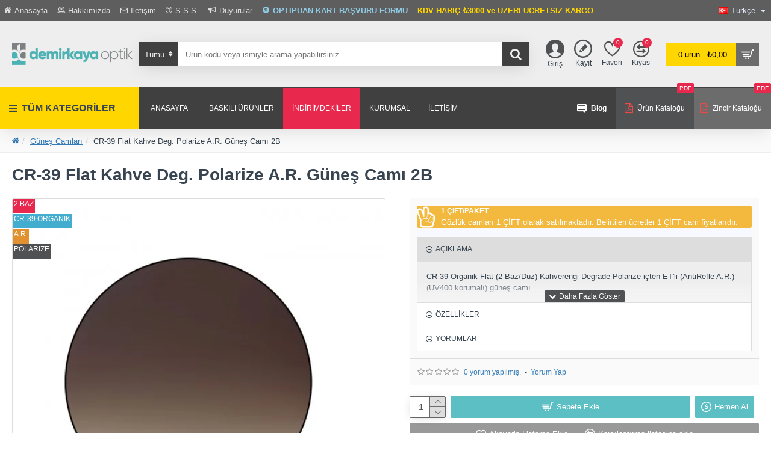

--- FILE ---
content_type: text/html; charset=utf-8
request_url: https://www.demirkayaoptik.com/cr-39-organik-kahve-deg-polarize-ar-2baz-crf-2092
body_size: 81088
content:
<!DOCTYPE html><html dir="ltr" lang="tr" class="desktop mac chrome chrome131 webkit oc30 is-guest route-product-product product-1638 store-0 skin-1 desktop-header-active mobile-sticky no-currency layout-2" data-jb="92b6faaf" data-jv="3.1.1" data-ov="3.0.2.0"><head typeof="og:website"><meta charset="UTF-8" /><meta name="viewport" content="width=device-width, initial-scale=1.0"><meta http-equiv="X-UA-Compatible" content="IE=edge"><title>CR-39 Flat 2 Baz Kahverengi Degrade Polarize A.R. Güneş Camı 2B</title><base href="https://www.demirkayaoptik.com/" /><link rel="preconnect" href="https://fonts.googleapis.com/" crossorigin><link rel="preconnect" href="https://fonts.gstatic.com/" crossorigin><meta name="description" content="CR-39 Organik Flat (2 Baz/Düz) Kahverengi Degrade içten ET'li (AntiRefle A.R.) (UV400 korumalı) güneş camı." /><meta property="fb:app_id" content="553163375162704"/><meta property="og:type" content="product"/><meta property="og:title" content="CR-39 Flat Kahve Deg. Polarize A.R. Güneş Camı 2B"/><meta property="og:url" content="https://www.demirkayaoptik.com/cr-39-organik-kahve-deg-polarize-ar-2baz-crf-2092"/><meta property="og:image" content="https://www.demirkayaoptik.com/image/cache/catalog/01-urunler/gunes-camlari/KAHVE-DEGREDE-CR39_1500X-600x315h.JPG.webp"/><meta property="og:image:width" content="600"/><meta property="og:image:height" content="315"/><meta property="og:description" content="CR-39 Organik Flat (2 Baz/Düz) Kahverengi Degrade Polarize içten ET'li (AntiRefle A.R.) (UV400 korumalı) güneş camı."/><meta name="twitter:card" content="summary_large_image"/><meta name="twitter:site" content="@demirkayaoptic"/><meta name="twitter:title" content="CR-39 Flat Kahve Deg. Polarize A.R. Güneş Camı 2B"/><meta name="twitter:image" content="https://www.demirkayaoptik.com/image/cache/catalog/01-urunler/gunes-camlari/KAHVE-DEGREDE-CR39_1500X-500x500.JPG.webp"/><meta name="twitter:image:width" content="500"/><meta name="twitter:image:height" content="500"/><meta name="twitter:description" content="CR-39 Organik Flat (2 Baz/Düz) Kahverengi Degrade Polarize içten ET'li (AntiRefle A.R.) (UV400 korumalı) güneş camı."/> <script>window['Journal'] = {"isPopup":false,"isPhone":false,"isTablet":false,"isDesktop":true,"filterScrollTop":false,"filterUrlValuesSeparator":",","countdownDay":"G\u00fcn","countdownHour":"Saat","countdownMin":"Dk","countdownSec":"Sn","globalPageColumnLeftTabletStatus":true,"globalPageColumnRightTabletStatus":true,"scrollTop":true,"scrollToTop":false,"notificationHideAfter":"2000","quickviewPageStyleCloudZoomStatus":true,"quickviewPageStyleAdditionalImagesCarousel":false,"quickviewPageStyleAdditionalImagesCarouselStyleSpeed":"500","quickviewPageStyleAdditionalImagesCarouselStyleAutoPlay":true,"quickviewPageStyleAdditionalImagesCarouselStylePauseOnHover":true,"quickviewPageStyleAdditionalImagesCarouselStyleDelay":"3000","quickviewPageStyleAdditionalImagesCarouselStyleLoop":false,"quickviewPageStyleAdditionalImagesHeightAdjustment":"5","quickviewPageStylePriceUpdate":true,"quickviewPageStyleOptionsSelect":"all","quickviewText":"H\u0131zl\u0131 Bak\u0131\u015f","mobileHeaderOn":"tablet","subcategoriesCarouselStyleSpeed":"500","subcategoriesCarouselStyleAutoPlay":false,"subcategoriesCarouselStylePauseOnHover":true,"subcategoriesCarouselStyleDelay":"3000","subcategoriesCarouselStyleLoop":false,"productPageStyleCloudZoomStatus":true,"productPageStyleCloudZoomPosition":"inner","productPageStyleAdditionalImagesCarousel":false,"productPageStyleAdditionalImagesCarouselStyleSpeed":"500","productPageStyleAdditionalImagesCarouselStyleAutoPlay":true,"productPageStyleAdditionalImagesCarouselStylePauseOnHover":true,"productPageStyleAdditionalImagesCarouselStyleDelay":"3000","productPageStyleAdditionalImagesCarouselStyleLoop":false,"productPageStyleAdditionalImagesHeightAdjustment":"5","productPageStylePriceUpdate":true,"productPageStyleOptionsSelect":"all","infiniteScrollStatus":true,"infiniteScrollOffset":"4","infiniteScrollLoadPrev":"\u00d6nceki \u00dcr\u00fcnleri Listele","infiniteScrollLoadNext":"Daha Fala \u00dcr\u00fcn Listele","infiniteScrollLoading":"Y\u00fckleniyor...","infiniteScrollNoneLeft":"G\u00f6sterilecek \u00dcr\u00fcnler \u015eimdilik Bu Kadar","checkoutUrl":"https:\/\/www.demirkayaoptik.com\/index.php?route=checkout\/checkout","headerHeight":"110","headerCompactHeight":"50","mobileMenuOn":"","searchStyleSearchAutoSuggestStatus":true,"searchStyleSearchAutoSuggestDescription":true,"headerMiniSearchDisplay":"default","stickyStatus":true,"stickyFullHomePadding":false,"stickyFullwidth":true,"stickyAt":"","stickyHeight":"70","headerTopBarHeight":"35","topBarStatus":true,"headerType":"classic","headerMobileHeight":"60","headerMobileStickyStatus":true,"headerMobileTopBarVisibility":true,"headerMobileTopBarHeight":"35","columnsCount":0};</script> <script>if(window.NodeList&&!NodeList.prototype.forEach){NodeList.prototype.forEach=Array.prototype.forEach;}
(function(){if(Journal['isPhone']){return;}
var wrappers=['search','cart','cart-content','logo','language','currency'];var documentClassList=document.documentElement.classList;function extractClassList(){return['desktop','tablet','phone','desktop-header-active','mobile-header-active','mobile-menu-active'].filter(function(cls){return documentClassList.contains(cls);});}
function mqr(mqls,listener){Object.keys(mqls).forEach(function(k){mqls[k].addListener(listener);});listener();}
function mobileMenu(){console.warn('mobile menu!');var element=document.querySelector('#main-menu');var wrapper=document.querySelector('.mobile-main-menu-wrapper');if(element&&wrapper){wrapper.appendChild(element);}
var main_menu=document.querySelector('.main-menu');if(main_menu){main_menu.classList.add('accordion-menu');}
document.querySelectorAll('.main-menu .dropdown-toggle').forEach(function(element){element.classList.remove('dropdown-toggle');element.classList.add('collapse-toggle');element.removeAttribute('data-toggle');});document.querySelectorAll('.main-menu .dropdown-menu').forEach(function(element){element.classList.remove('dropdown-menu');element.classList.remove('j-dropdown');element.classList.add('collapse');});}
function desktopMenu(){console.warn('desktop menu!');var element=document.querySelector('#main-menu');var wrapper=document.querySelector('.desktop-main-menu-wrapper');if(element&&wrapper){wrapper.insertBefore(element,document.querySelector('#main-menu-2'));}
var main_menu=document.querySelector('.main-menu');if(main_menu){main_menu.classList.remove('accordion-menu');}
document.querySelectorAll('.main-menu .collapse-toggle').forEach(function(element){element.classList.add('dropdown-toggle');element.classList.remove('collapse-toggle');element.setAttribute('data-toggle','dropdown');});document.querySelectorAll('.main-menu .collapse').forEach(function(element){element.classList.add('dropdown-menu');element.classList.add('j-dropdown');element.classList.remove('collapse');});document.body.classList.remove('mobile-wrapper-open');}
function mobileHeader(){console.warn('mobile header!');Object.keys(wrappers).forEach(function(k){var element=document.querySelector('#'+wrappers[k]);var wrapper=document.querySelector('.mobile-'+wrappers[k]+'-wrapper');if(element&&wrapper){wrapper.appendChild(element);}
if(wrappers[k]==='cart-content'){if(element){element.classList.remove('j-dropdown');element.classList.remove('dropdown-menu');}}});var search=document.querySelector('#search');var cart=document.querySelector('#cart');if(search&&(Journal['searchStyle']==='full')){search.classList.remove('full-search');search.classList.add('mini-search');}
if(cart&&(Journal['cartStyle']==='full')){cart.classList.remove('full-cart');cart.classList.add('mini-cart')}}
function desktopHeader(){console.warn('desktop header!');Object.keys(wrappers).forEach(function(k){var element=document.querySelector('#'+wrappers[k]);var wrapper=document.querySelector('.desktop-'+wrappers[k]+'-wrapper');if(wrappers[k]==='cart-content'){if(element){element.classList.add('j-dropdown');element.classList.add('dropdown-menu');document.querySelector('#cart').appendChild(element);}}else{if(element&&wrapper){wrapper.appendChild(element);}}});var search=document.querySelector('#search');var cart=document.querySelector('#cart');if(search&&(Journal['searchStyle']==='full')){search.classList.remove('mini-search');search.classList.add('full-search');}
if(cart&&(Journal['cartStyle']==='full')){cart.classList.remove('mini-cart');cart.classList.add('full-cart');}
documentClassList.remove('mobile-cart-content-container-open');documentClassList.remove('mobile-main-menu-container-open');documentClassList.remove('mobile-overlay');}
function moveElements(classList){if(classList.includes('mobile-header-active')){mobileHeader();mobileMenu();}else if(classList.includes('mobile-menu-active')){desktopHeader();mobileMenu();}else{desktopHeader();desktopMenu();}}
var mqls={phone:window.matchMedia('(max-width: 768px)'),tablet:window.matchMedia('(max-width: 1024px)'),menu:window.matchMedia('(max-width: '+Journal['mobileMenuOn']+'px)')};mqr(mqls,function(){var oldClassList=extractClassList();if(Journal['isDesktop']){if(mqls.phone.matches){documentClassList.remove('desktop');documentClassList.remove('tablet');documentClassList.add('mobile');documentClassList.add('phone');}else if(mqls.tablet.matches){documentClassList.remove('desktop');documentClassList.remove('phone');documentClassList.add('mobile');documentClassList.add('tablet');}else{documentClassList.remove('mobile');documentClassList.remove('phone');documentClassList.remove('tablet');documentClassList.add('desktop');}
if(documentClassList.contains('phone')||(documentClassList.contains('tablet')&&Journal['mobileHeaderOn']==='tablet')){documentClassList.remove('desktop-header-active');documentClassList.add('mobile-header-active');}else{documentClassList.remove('mobile-header-active');documentClassList.add('desktop-header-active');}}
if(documentClassList.contains('desktop-header-active')&&mqls.menu.matches){documentClassList.add('mobile-menu-active');}else{documentClassList.remove('mobile-menu-active');}
var newClassList=extractClassList();if(oldClassList.join(' ')!==newClassList.join(' ')){if(documentClassList.contains('safari')&&!documentClassList.contains('ipad')&&navigator.maxTouchPoints&&navigator.maxTouchPoints>2){window.fetch('index.php?route=journal3/journal3/device_detect',{method:'POST',body:'device=ipad',headers:{'Content-Type':'application/x-www-form-urlencoded'}}).then(function(data){return data.json();}).then(function(data){if(data.response.reload){window.location.reload();}});}
if(document.readyState==='loading'){document.addEventListener('DOMContentLoaded',function(){moveElements(newClassList);});}else{moveElements(newClassList);}}});})();(function(){var cookies={};var style=document.createElement('style');var documentClassList=document.documentElement.classList;document.head.appendChild(style);document.cookie.split('; ').forEach(function(c){var cc=c.split('=');cookies[cc[0]]=cc[1];});if(Journal['popup']){for(var i in Journal['popup']){if(!cookies['p-'+Journal['popup'][i]['c']]){documentClassList.add('popup-open');documentClassList.add('popup-center');break;}}}
if(Journal['notification']){for(var i in Journal['notification']){if(cookies['n-'+Journal['notification'][i]['c']]){style.sheet.insertRule('.module-notification-'+Journal['notification'][i]['m']+'{ display:none }');}}}
if(Journal['headerNotice']){for(var i in Journal['headerNotice']){if(cookies['hn-'+Journal['headerNotice'][i]['c']]){style.sheet.insertRule('.module-header_notice-'+Journal['headerNotice'][i]['m']+'{ display:none }');}}}
if(Journal['layoutNotice']){for(var i in Journal['layoutNotice']){if(cookies['ln-'+Journal['layoutNotice'][i]['c']]){style.sheet.insertRule('.module-layout_notice-'+Journal['layoutNotice'][i]['m']+'{ display:none }');}}}})();</script> <link href="https://fonts.googleapis.com/css?family=Montserrat:700,400&amp;subset=latin-ext" type="text/css" rel="stylesheet"/><link href="catalog/view/theme/journal3/assets/bc30275b90142da5c5dd5c8791248e1a.css" type="text/css" rel="stylesheet" media="all" /><link rel="alternate" hreflang="en" href="https://www.demirkayaoptik.com/en/cr-39-organic-brown-deg-polarized-ar-2baz-crf-2092"><link rel="alternate" hreflang="tr" href="https://www.demirkayaoptik.com/cr-39-organik-kahve-deg-polarize-ar-2baz-crf-2092"><link rel="alternate" hreflang="ar" href="https://www.demirkayaoptik.com/ar/cr-39-eidwi-bni-drajatu-mustaqtib-ar-2baz-crf-2092"><link href="https://www.demirkayaoptik.com/cr-39-organik-kahve-deg-polarize-ar-2baz-crf-2092" rel="canonical" /><link href="https://www.demirkayaoptik.com/image/catalog/amblem-favicon-com.png" rel="icon" />
 <script async src="https://www.googletagmanager.com/gtag/js?id=UA-91609310-1"></script> <script>window.dataLayer = window.dataLayer || [];
  function gtag(){dataLayer.push(arguments);}
  gtag('js', new Date());

  gtag('config', 'UA-91609310-1');</script> <style>.blog-post .post-details .post-stats{white-space:nowrap;overflow-x:auto;overflow-y:hidden;-webkit-overflow-scrolling:touch;;font-size:12px;background:rgba(223, 231, 247, 1);margin-bottom:30px;padding:8px;padding-right:12px;padding-left:12px}.blog-post .post-details .post-stats .p-category{flex-wrap:nowrap;display:inline-flex}.mobile .blog-post .post-details .post-stats{overflow-x:scroll}.blog-post .post-details .post-stats::-webkit-scrollbar{-webkit-appearance:none;height:1px;height:5px;width:5px}.blog-post .post-details .post-stats::-webkit-scrollbar-track{background-color:white}.blog-post .post-details .post-stats::-webkit-scrollbar-thumb{background-color:#999;background-color:rgba(243, 109, 55, 1)}.blog-post .post-details .post-stats .p-posted{display:inline-flex}.blog-post .post-details .post-stats .p-author{display:inline-flex}.blog-post .post-details .post-stats .p-date{display:inline-flex}.p-date-image{font-size:22px;color:rgba(255, 255, 255, 1);font-weight:700;background:rgba(0, 0, 0, 0.6);margin:7px}.blog-post .post-details .post-stats .p-comment{display:inline-flex}.blog-post .post-details .post-stats .p-view{display:inline-flex}.post-details{background:rgba(255,255,255,1);padding:15px}.post-content>p{margin-bottom:10px}.post-image{display:block;text-align:left;float:none}.post-content{column-count:2;column-gap:50px;column-rule-color:rgba(238, 238, 238, 1);column-rule-width:1px;column-rule-style:solid}.blog-post
.tags{margin-top:15px;justify-content:flex-start;font-size:12px;font-weight:700;justify-content:center}.blog-post .tags a, .blog-post .tags-title{margin-right:8px;margin-bottom:8px}.blog-post .tags
b{display:none}.blog-post .tags
a{border-radius:10px;padding-right:8px;padding-left:8px;font-weight:400;background:rgba(240, 240, 240, 1)}.blog-post .tags a:hover{color:rgba(255,255,255,1);background:rgba(80,81,82,1)}.post-comments{margin-top:20px}.reply-btn.btn{background:rgba(92,191,196,1)}.reply-btn.btn:hover{background:rgba(80, 81, 82, 1) !important}.reply-btn.btn.btn.disabled::after{font-size:20px}.post-comment{margin-bottom:30px;padding-bottom:15px;border-width:0;border-bottom-width:1px;border-style:solid;border-color:rgba(221,221,221,1)}.post-reply{margin-top:15px;margin-left:60px;padding-top:20px;border-width:0;border-top-width:1px;border-style:solid;border-color:rgba(221,221,221,1)}.user-avatar{display:block;margin-right:15px;border-radius:50%}.module-blog_comments .side-image{display:block}.post-comment .user-name{font-size:18px;font-weight:700}.post-comment .user-data
div{font-size:12px}.post-comment .user-date::before{color:rgba(80, 81, 82, 1)}.post-comment .user-time::before{color:rgba(74, 176, 170, 1)}.post-comment .user-site::before{color:rgba(243, 109, 55, 1);left:-1px}.post-comment .user-data .user-date{display:inline-flex}.post-comment .user-data .user-time{display:inline-flex}.comment-form .form-group:not(.required){display:flex}.user-data .user-site{display:inline-flex}.main-posts.post-grid .post-layout.swiper-slide{margin-right:20px;width:calc((100% - 3 * 20px) / 4 - 0.01px)}.main-posts.post-grid .post-layout:not(.swiper-slide){padding:10px;width:calc(100% / 4 - 0.01px)}.one-column #content .main-posts.post-grid .post-layout.swiper-slide{margin-right:20px;width:calc((100% - 2 * 20px) / 3 - 0.01px)}.one-column #content .main-posts.post-grid .post-layout:not(.swiper-slide){padding:10px;width:calc(100% / 3 - 0.01px)}.two-column #content .main-posts.post-grid .post-layout.swiper-slide{margin-right:20px;width:calc((100% - 2 * 20px) / 3 - 0.01px)}.two-column #content .main-posts.post-grid .post-layout:not(.swiper-slide){padding:10px;width:calc(100% / 3 - 0.01px)}.side-column .main-posts.post-grid .post-layout.swiper-slide{margin-right:20px;width:calc((100% - 0 * 20px) / 1 - 0.01px)}.side-column .main-posts.post-grid .post-layout:not(.swiper-slide){padding:10px;width:calc(100% / 1 - 0.01px)}.main-posts.post-grid{margin:-10px}.post-grid .post-thumb{background:rgba(255, 255, 255, 1);border-radius:5px}.desktop .post-grid .post-thumb:hover{background:rgba(247, 249, 255, 1);box-shadow:5px 10px 30px -5px rgba(0, 0, 0, 0.3)}.post-grid .post-thumb .image
a{border-top-left-radius:5px;border-top-right-radius:5px}.post-grid .post-thumb:hover .image
img{transform:scale(1)}.post-grid .post-thumb
.caption{position:relative;bottom:auto;width:auto;padding-bottom:10px}.post-grid .post-thumb
.name{display:flex;width:auto;margin-left:auto;margin-right:auto;justify-content:center;margin-left:auto;margin-right:auto;padding:5px;margin-top:10px}.post-grid .post-thumb .name
a{white-space:normal;overflow:visible;text-overflow:initial;font-size:16px;color:rgba(69, 82, 94, 1);font-weight:700}.desktop .post-grid .post-thumb .name a:hover{color:rgba(80, 81, 82, 1)}.post-grid .post-thumb
.description{display:block;color:rgba(153, 153, 153, 1);text-align:center;padding:10px;padding-top:5px;padding-bottom:5px;margin-bottom:10px}.post-grid .post-thumb .button-group{display:flex;justify-content:center;margin-bottom:10px}.post-grid .post-thumb .btn-read-more::before{display:none}.post-grid .post-thumb .btn-read-more::after{display:none;content:'\e5c8' !important;font-family:icomoon !important}.post-grid .post-thumb .btn-read-more .btn-text{display:inline-block;padding:0}.post-grid .post-thumb .btn-read-more.btn, .post-grid .post-thumb .btn-read-more.btn:visited{color:rgba(255, 255, 255, 1)}.post-grid .post-thumb .btn-read-more.btn:hover{color:rgba(255, 255, 255, 1) !important;background:rgba(0, 0, 0, 0.85) !important}.post-grid .post-thumb .btn-read-more.btn{background:rgba(108, 108, 108, 1);border-width:3px;border-style:solid;border-color:rgba(0, 0, 0, 0);border-radius:0px !important}.post-grid .post-thumb .btn-read-more.btn:active, .post-grid .post-thumb .btn-read-more.btn:hover:active, .post-grid .post-thumb .btn-read-more.btn:focus:active{background:rgba(0, 0, 0, 0) !important;box-shadow:inset 0 2px 8px rgba(0, 0, 0, 0.15)}.post-grid .post-thumb .btn-read-more.btn:focus{background:rgba(0, 0, 0, 0);box-shadow:inset 0 0 20px rgba(0, 0, 0, 0.25)}.desktop .post-grid .post-thumb .btn-read-more.btn:hover{box-shadow:0 5px 30px -5px rgba(0, 0, 0, 0.15)}.post-grid .post-thumb .btn-read-more.btn.btn.disabled::after{font-size:20px}.post-grid .post-thumb .post-stats{display:flex;color:rgba(255, 255, 255, 1);justify-content:center;position:absolute;transform:translateY(-100%);width:100%;background:rgba(0, 0, 0, 0.65);padding:5px}.post-grid .post-thumb .post-stats .p-author{display:flex}.post-grid .post-thumb .p-date{display:flex}.post-grid .post-thumb .post-stats .p-comment{display:flex}.post-grid .post-thumb .post-stats .p-view{display:flex}.post-list .post-layout:not(.swiper-slide){margin-bottom:20px}.post-list .post-thumb
.caption{flex-basis:200px;background:rgba(255, 255, 255, 1);padding:15px}.post-list .post-thumb{background:rgba(221, 221, 221, 1);padding:1px}.post-list .post-thumb:hover .image
img{transform:scale(1)}.post-list .post-thumb
.name{display:flex;width:auto;margin-left:auto;margin-right:auto;justify-content:flex-start;margin-left:0;margin-right:auto}.post-list .post-thumb .name
a{white-space:normal;overflow:visible;text-overflow:initial;font-size:16px;font-weight:700}.post-list .post-thumb
.description{display:block;padding-top:5px;padding-bottom:5px}.post-list .post-thumb .button-group{display:flex;justify-content:flex-start;background:rgba(240, 240, 240, 1);padding:10px;margin:-15px;margin-top:10px;border-width:0;border-top-width:1px;border-style:solid;border-color:rgba(221, 221, 221, 1)}.post-list .post-thumb .btn-read-more::before{display:inline-block}.post-list .post-thumb .btn-read-more .btn-text{display:inline-block;padding:0
.4em}.post-list .post-thumb .btn-read-more::after{content:'\e5c8' !important;font-family:icomoon !important}.post-list .post-thumb .post-stats{display:flex;justify-content:flex-start;background:rgba(245, 245, 245, 1);padding:5px;margin:-15px;margin-bottom:10px;border-width:0;border-bottom-width:1px;border-style:solid;border-color:rgba(221, 221, 221, 1)}.post-list .post-thumb .post-stats .p-author{display:block}.post-list .post-thumb .p-date{display:flex}.post-list .post-thumb .post-stats .p-comment{display:block}.post-list .post-thumb .post-stats .p-view{display:flex}.blog-feed
span{display:block}.blog-feed{display:inline-flex}.blog-feed::before{content:'\f143' !important;font-family:icomoon !important;font-size:14px;color:rgba(243,109,55,1)}.countdown{color:rgba(56, 68, 79, 1);background:rgba(247, 249, 255, 1)}.countdown div
span{color:rgba(56,68,79,1)}.countdown>div{border-style:solid;border-color:rgba(221, 221, 221, 1)}.boxed-layout .site-wrapper{overflow:hidden}.boxed-layout
.header{padding:0
20px}.boxed-layout
.breadcrumb{padding-left:20px;padding-right:20px}.wrapper, .mega-menu-content, .site-wrapper > .container, .grid-cols,.desktop-header-active .is-sticky .header .desktop-main-menu-wrapper,.desktop-header-active .is-sticky .sticky-fullwidth-bg,.boxed-layout .site-wrapper, .breadcrumb, .title-wrapper, .page-title > span,.desktop-header-active .header .top-bar,.desktop-header-active .header .mid-bar,.desktop-main-menu-wrapper{max-width:1500px}.desktop-main-menu-wrapper .main-menu>.j-menu>.first-dropdown::before{transform:translateX(calc(0px - (100vw - 1500px) / 2))}html[dir='rtl'] .desktop-main-menu-wrapper .main-menu>.j-menu>.first-dropdown::before{transform:none;right:calc(0px - (100vw - 1500px) / 2)}.desktop-main-menu-wrapper .main-menu>.j-menu>.first-dropdown.mega-custom::before{transform:translateX(calc(0px - (200vw - 1500px) / 2))}html[dir='rtl'] .desktop-main-menu-wrapper .main-menu>.j-menu>.first-dropdown.mega-custom::before{transform:none;right:calc(0px - (200vw - 1500px) / 2)}.site-wrapper>.container>.row{padding-top:20px;padding-bottom:20px}.column-left
#content{padding-left:25px}.column-right
#content{padding-right:25px}.side-column{max-width:230px}.one-column
#content{max-width:calc(100% - 230px)}.two-column
#content{max-width:calc(100% - 230px * 2)}.page-title{display:block}legend{font-size:18px;font-weight:700;border-width:0;border-bottom-width:1px;border-style:solid;border-color:rgba(221,221,221,1);padding-bottom:8px;margin-bottom:15px;white-space:normal;overflow:visible;text-overflow:initial}.title{font-size:28px;color:rgba(56,68,79,1);font-weight:700;text-align:left;text-transform:none;text-decoration:none;border-width:0;border-bottom-width:1px;border-style:solid;border-color:rgba(221,221,221,1);padding-bottom:7px;margin-bottom:15px;white-space:normal;overflow:visible;text-overflow:initial}.title.module-title{font-size:18px;padding-bottom:10px;white-space:normal;overflow:visible;text-overflow:initial}.side-column .title.module-title{font-size:13px;color:rgba(108,108,108,1);text-align:center;border-width:0;border-bottom-width:1px;border-color:rgba(108,108,108,1);margin-bottom:10px;white-space:normal;overflow:visible;text-overflow:initial}.btn,.btn:visited{font-size:13px;color:rgba(255,255,255,1)}.btn:hover{color:rgba(255, 255, 255, 1) !important;background:rgba(80, 81, 82, 1) !important}.btn:active,.btn:hover:active,.btn:focus:active{color:rgba(245, 245, 245, 1) !important;background:rgba(9, 132, 207, 1) !important;box-shadow:inset 0 2px 8px rgba(0,0,0,0.15)}.btn:focus{color:rgba(255, 255, 255, 1) !important;background:rgba(80, 81, 82, 1);box-shadow:inset 0 0 20px rgba(0,0,0,0.25)}.btn{background:rgba(92, 191, 196, 1);padding:10px;border-radius:2px !important}.desktop .btn:hover{box-shadow:0 5px 30px -5px rgba(0,0,0,0.15)}.btn.btn.disabled::after{font-size:20px}.btn-secondary.btn{background:rgba(153,153,153,1)}.btn-secondary.btn:hover{background:rgba(108, 108, 108, 1) !important}.desktop .btn-secondary.btn:hover{box-shadow:0 5px 30px -5px rgba(0,0,0,0.15)}.btn-secondary.btn:active,.btn-secondary.btn:hover:active,.btn-secondary.btn:focus:active{box-shadow:inset 0 2px 8px rgba(0,0,0,0.15)}.btn-secondary.btn:focus{box-shadow:inset 0 0 20px rgba(0,0,0,0.25)}.btn-secondary.btn.btn.disabled::after{font-size:20px}.btn-success.btn{background:rgba(92,191,196,1)}.btn-success.btn:hover{background:rgba(80, 81, 82, 1) !important}.btn-success.btn.btn.disabled::after{font-size:20px}.btn-danger.btn{background:rgba(232,40,77,1)}.btn-danger.btn:hover{background:rgba(80, 81, 82, 1) !important}.btn-danger.btn.btn.disabled::after{font-size:20px}.btn-warning.btn{background:rgba(232,40,77,1)}.btn-warning.btn:hover{background:rgba(80, 81, 82, 1) !important}.btn-warning.btn.btn.disabled::after{font-size:20px}.btn-info.btn{background:rgba(153,153,153,1)}.btn-info.btn:hover{background:rgba(80, 81, 82, 1) !important}.btn-info.btn.btn.disabled::after{font-size:20px}.btn-light.btn,.btn-light.btn:visited{color:rgba(69,82,94,1)}.btn-light.btn:hover{color:rgba(255, 255, 255, 1) !important;background:rgba(80, 81, 82, 1) !important}.btn-light.btn{background:rgba(223, 231, 247, 1);border-style:none;padding:6px;padding-right:8px;padding-left:8px;border-radius:0px !important}.btn-light.btn.btn.disabled::after{font-size:20px}.btn-dark.btn{background:rgba(56,68,79,1)}.btn-dark.btn:hover{background:rgba(80, 81, 82, 1) !important}.btn-dark.btn.btn.disabled::after{font-size:20px}.buttons{background:rgba(255, 255, 255, 1);margin-top:20px;padding:10px;border-width:1px;border-style:solid;border-color:rgba(221, 221, 221, 1);border-radius:3px;font-size:13px}.buttons .pull-left
.btn{background:rgba(232, 40, 77, 1)}.buttons .pull-left .btn:hover{background:rgba(80, 81, 82, 1) !important}.buttons .pull-left .btn.btn.disabled::after{font-size:20px}.buttons .pull-right .btn::after{content:'\e5c8' !important;font-family:icomoon !important}.buttons .pull-left .btn::before{content:'\e5c4' !important;font-family:icomoon !important}.buttons>div{flex:0 0 auto;width:auto;flex-basis:0}.buttons > div
.btn{width:auto}.buttons .pull-left{margin-right:auto}.buttons .pull-right:only-child{flex:0 0 auto;width:auto;margin:0
0 0 auto}.buttons .pull-right:only-child
.btn{width:auto}.tags{margin-top:15px;justify-content:flex-start;font-size:12px;font-weight:700}.tags a,.tags-title{margin-right:8px;margin-bottom:8px}.tags
b{display:none}.tags
a{border-radius:10px;padding-right:8px;padding-left:8px;font-weight:400;background:rgba(240, 240, 240, 1)}.tags a:hover{color:rgba(255,255,255,1);background:rgba(80,81,82,1)}.breadcrumb{display:block !important;text-align:left;padding:10px;padding-left:0px;white-space:normal;-webkit-overflow-scrolling:touch}.breadcrumb::before{background:rgba(250, 250, 250, 1);border-width:0;border-bottom-width:1px;border-style:solid;border-color:rgba(238, 238, 238, 1)}.breadcrumb li:first-of-type a i::before{content:'\f015' !important;font-family:icomoon !important}.breadcrumb
a{font-size:13px;text-decoration:underline}.breadcrumb li:last-of-type
a{color:rgba(56, 68, 79, 1)}.mobile
.breadcrumb{overflow-x:visible}.breadcrumb::-webkit-scrollbar{-webkit-appearance:initial;height:1px;height:1px;width:1px}.breadcrumb::-webkit-scrollbar-track{background-color:white}.breadcrumb::-webkit-scrollbar-thumb{background-color:#999}.panel-group .panel-heading a::before{content:'\eba1' !important;font-family:icomoon !important;order:-1}.panel-group .panel-active .panel-heading a::before{content:'\eb86' !important;font-family:icomoon !important}.panel-group .panel-heading
a{justify-content:flex-start;font-size:12px;text-transform:none;padding:13px}.panel-group .panel-heading:hover
a{color:rgba(80, 81, 82, 1)}.panel-group .panel-heading{background:rgba(255, 255, 255, 1);border-width:0;border-bottom-width:1px;border-style:solid;border-color:rgba(221, 221, 221, 1)}.panel-group .panel-heading:hover, .panel-group .panel-active .panel-heading{background:rgba(221, 221, 221, 1)}.panel-group .panel-active .panel-heading:hover, .panel-group .panel-active .panel-heading{background:rgba(221,221,221,1)}.panel-group{border-width:1px;border-style:solid;border-color:rgba(221, 221, 221, 1)}.panel-group .panel-body{background:rgba(238,238,238,1);padding:15px}body{font-family:Helvetica,Arial,sans-serif;font-weight:400;font-size:13px;color:rgba(56, 68, 79, 1);line-height:1.5;-webkit-font-smoothing:antialiased}body
a{display:inline-block}body a:hover{color:rgba(80, 81, 83, 1)}body
p{margin-bottom:10px}body
em{color:rgba(153, 153, 153, 1)}body
h1{margin-bottom:20px}body
h2{margin-bottom:15px}body
h3{margin-bottom:15px}body
h4{font-size:22px;font-weight:700;text-transform:uppercase;margin-bottom:15px}body
h5{font-size:18px;color:rgba(80, 81, 83, 1);background:rgba(242, 211, 70, 1);padding:6px;padding-right:10px;padding-left:10px;margin-bottom:15px;display:inline-block}body
h6{font-size:12px;color:rgba(80, 81, 83, 1);text-transform:uppercase;background:rgba(242, 211, 70, 1);padding:6px;padding-right:10px;padding-left:10px;margin-bottom:15px;display:inline-block}body
blockquote{font-family:Georgia,serif;font-weight:400;font-size:16px;font-style:italic;background:rgba(206, 207, 211, 1);padding:15px;padding-top:10px;padding-bottom:10px;margin-top:15px;margin-bottom:15px;border-radius:3px;float:none;display:block;max-width:500px}body blockquote::before{margin-left:initial;margin-right:auto;float:left;content:'\e98f' !important;font-family:icomoon !important;color:rgba(243, 109, 55, 1);margin-right:10px}body
hr{margin-top:20px;margin-bottom:20px;overflow:visible}body hr::before{content:'\f2bb' !important;font-family:icomoon !important;font-size:20px;color:rgba(221, 221, 221, 1);background:rgba(255, 255, 255, 1);width:40px;height:40px;border-radius:50%}body .drop-cap{font-family:Georgia,serif !important;font-weight:700 !important;font-size:60px !important;font-family:Georgia,serif;font-weight:700;font-size:60px;margin-right:5px}body .amp::before{content:'\e901' !important;font-family:icomoon !important;font-size:25px;color:rgba(153, 153, 153, 1);left:1px;top:3px}body .video-responsive{max-width:550px;margin-bottom:15px}.count-badge{color:rgba(255, 255, 255, 1);background:rgba(232, 40, 77, 1);border-radius:20px}.desktop a:hover .count-badge{background:rgba(74, 176, 170, 1) !important}.tooltip-inner{font-size:12px;color:rgba(255, 255, 255, 1);background:rgba(80, 81, 82, 1);border-radius:3px;box-shadow:0 -5px 30px -5px rgba(0, 0, 0, 0.15)}.tooltip.top .tooltip-arrow{border-top-color:rgba(80, 81, 82, 1)}.tooltip.right .tooltip-arrow{border-right-color:rgba(80, 81, 82, 1)}.tooltip.bottom .tooltip-arrow{border-bottom-color:rgba(80, 81, 82, 1)}.tooltip.left .tooltip-arrow{border-left-color:rgba(80, 81, 82, 1)}table
td{background:rgba(255, 255, 255, 1)}table tbody tr:nth-child(even) td{background:rgba(250, 250, 250, 1)}table td, table
th{border-color:rgba(221, 221, 221, 1) !important}table{border-width:1px !important;border-style:solid !important;border-color:rgba(221, 221, 221, 1) !important}table thead
td{background:rgba(245, 245, 245, 1)}table tfoot
td{background:rgba(245,245,245,1)}.table-responsive{border-width:1px;border-style:solid;border-color:rgba(221,221,221,1)}.table-responsive::-webkit-scrollbar-thumb{background-color:rgba(80,81,82,1)}.table-responsive::-webkit-scrollbar-track{background-color:rgba(255,255,255,1)}.table-responsive::-webkit-scrollbar{height:5px;width:5px}.form-group .control-label{display:flex;max-width:180px;padding-top:7px;padding-bottom:5px;justify-content:flex-start}.required .control-label+div::before{display:none}.required .control-label::after{display:inline}label{font-size:13px;color:rgba(56,68,79,1)}.has-error{color:rgba(232, 40, 77, 1) !important}.has-error .form-control{border-color:rgba(232, 40, 77, 1) !important}.required .control-label::after, .required .control-label+div::before,.text-danger{font-size:22px;color:rgba(243,109,55,1)}.form-group{margin-bottom:8px}.required.has-error .control-label::after, .required.has-error .control-label+div::before{color:rgba(232, 40, 77, 1) !important}input.form-control{background:rgba(255, 255, 255, 1) !important;border-width:1px !important;border-style:solid !important;border-color:rgba(221, 221, 221, 1) !important;border-radius:2px !important;max-width:335px}input.form-control:focus{box-shadow:inset 0 0 3px rgba(0,0,0,0.15)}textarea.form-control{background:rgba(255, 255, 255, 1) !important;border-width:1px !important;border-style:solid !important;border-color:rgba(221, 221, 221, 1) !important;border-radius:2px !important}textarea.form-control:focus{box-shadow:inset 0 0 3px rgba(0,0,0,0.15)}select.form-control{background:rgba(255, 255, 255, 1) !important;border-width:1px !important;border-style:solid !important;border-color:rgba(221, 221, 221, 1) !important;border-radius:2px !important;max-width:335px}select.form-control:focus{box-shadow:inset 0 0 3px rgba(0,0,0,0.15)}.radio{width:100%}.checkbox{width:100%}.input-group .input-group-btn
.btn{padding:8px;min-width:35px;min-height:33px;min-width:35px;min-height:35px;margin-left:5px}.input-group .input-group-btn .btn.btn.disabled::after{font-size:20px}.product-option-file .btn i::before{content:'\ebd8' !important;font-family:icomoon !important}.stepper input.form-control{background:rgba(255, 255, 255, 1) !important;border-width:0px !important;border-radius:2px !important;box-shadow:0 2px 15px -2px rgba(0, 0, 0, 0.15)}.stepper input.form-control:focus{box-shadow:inset 0 0 3px rgba(0,0,0,0.15)}.stepper{width:50px;border-style:solid;border-color:rgba(108, 108, 108, 1);border-radius:2px}.stepper span
i{color:rgba(108, 108, 108, 1);background-color:rgba(221, 221, 221, 1)}.stepper span i:hover{color:rgba(80,81,82,1)}.pagination-results{letter-spacing:1px;background:rgba(245, 245, 245, 1);margin-top:20px;padding:10px;border-width:1px;border-style:solid;border-color:rgba(221, 221, 221, 1);justify-content:flex-start}.pagination-results .text-right{display:block}.pagination>li>a{color:rgba(56,68,79,1)}.pagination>li>a:hover{color:rgba(80,81,82,1)}.pagination>li.active>span,.pagination>li.active>span:hover,.pagination>li>a:focus{color:rgba(80,81,82,1)}.pagination>li>a,.pagination>li>span{padding:3px}.pagination > li:first-child a::before, .pagination > li:last-child a::before{content:'\f0a8' !important;font-family:icomoon !important;font-size:15px}.pagination > li .prev::before, .pagination > li .next::before{content:'\f100' !important;font-family:icomoon !important;font-size:15px}.pagination>li:not(:first-of-type){margin-left:7px}.rating .fa-stack{font-size:13px;width:1.1em}.rating .fa-star, .rating .fa-star+.fa-star-o{color:rgba(255, 214, 0, 1)}.rating .fa-star-o:only-child{color:rgba(153,153,153,1)}.popup-inner-body{max-height:calc(100vh - 55px * 2)}.popup-container{max-width:calc(100% - 20px * 2)}.popup-bg{background:rgba(0,0,0,0.75)}.popup-body,.popup{background:rgba(245, 245, 245, 1)}.popup-content, .popup .site-wrapper{padding:15px}.popup-body{border-radius:5px;box-shadow:0 0 50px -10px}.popup-close{width:30px;height:30px;margin-right:-12px;margin-top:12px}.popup-container>.btn{background:rgba(80, 81, 82, 1);padding:10px;box-shadow:0 2px 5px rgba(0, 0, 0, 0.15);border-radius:50% !important;min-width:25px;min-height:25px}.popup-container>.btn:hover{background:rgba(255, 214, 0, 1) !important}.desktop .popup-container>.btn:hover{box-shadow:0 5px 30px -5px rgba(0,0,0,0.25)}.popup-container>.btn:active,.popup-container>.btn:hover:active,.popup-container>.btn:focus:active{box-shadow:inset 0 0 20px rgba(0,0,0,0.25)}.popup-container>.btn:focus{box-shadow:inset 0 0 20px rgba(0,0,0,0.25)}.popup-container>.btn.btn.disabled::after{font-size:20px}.scroll-top i::before{content:'\e957' !important;font-family:icomoon !important;font-size:40px;color:rgba(80, 81, 82, 1)}.scroll-top:hover i::before{color:rgba(255,214,0,1)}.scroll-top{left:auto;right:10px;transform:translateX(0)}.journal-loading > i::before, .ias-spinner > i::before, .lg-outer .lg-item::after,.btn.disabled::after{content:'\e92e' !important;font-family:icomoon !important;font-size:28px;color:rgba(243, 109, 55, 1)}.journal-loading > .fa-spin, .lg-outer .lg-item::after,.btn.disabled::after{animation:fa-spin infinite linear;;animation-duration:1100ms}.btn-cart::before,.fa-shopping-cart::before{content:'\ea9b' !important;font-family:icomoon !important}.btn-wishlist::before{content:'\eb67' !important;font-family:icomoon !important}.btn-compare::before,.compare-btn::before{content:'\eab6' !important;font-family:icomoon !important}.fa-refresh::before{content:'\f021' !important;font-family:icomoon !important}.fa-times-circle::before,.fa-times::before,.reset-filter::before,.notification-close::before,.popup-close::before,.hn-close::before{content:'\e5cd' !important;font-family:icomoon !important}.p-author::before{content:'\eadc' !important;font-family:icomoon !important;font-size:11px;margin-right:5px}.p-date::before{content:'\f133' !important;font-family:icomoon !important;margin-right:5px}.p-time::before{content:'\eb29' !important;font-family:icomoon !important;margin-right:5px}.p-comment::before{content:'\f27a' !important;font-family:icomoon !important;margin-right:5px}.p-view::before{content:'\f06e' !important;font-family:icomoon !important;margin-right:5px}.p-category::before{content:'\f022' !important;font-family:icomoon !important;margin-right:5px}.user-site::before{content:'\e321' !important;font-family:icomoon !important;left:-1px;margin-right:5px}.desktop ::-webkit-scrollbar{width:12px}.desktop ::-webkit-scrollbar-track{background:rgba(238, 238, 238, 1)}.desktop ::-webkit-scrollbar-thumb{background:rgba(80, 81, 82, 1);border-width:3px;border-style:solid;border-color:rgba(238, 238, 238, 1);border-radius:10px}.desktop ::-webkit-scrollbar-thumb:hover{background:rgba(80,81,82,1)}.expand-content{max-height:70px}.block-expand.btn,.block-expand.btn:visited{font-size:12px}.block-expand.btn{background:rgba(80,81,82,1);padding:2px;padding-right:7px;padding-left:7px;min-width:20px;min-height:20px}.block-expand.btn:hover{background:rgba(74, 176, 170, 1) !important}.desktop .block-expand.btn:hover{box-shadow:0 5px 30px -5px rgba(0,0,0,0.25)}.block-expand.btn:active,.block-expand.btn:hover:active,.block-expand.btn:focus:active{box-shadow:inset 0 0 20px rgba(0,0,0,0.25)}.block-expand.btn:focus{box-shadow:inset 0 0 20px rgba(0,0,0,0.25)}.block-expand.btn.btn.disabled::after{font-size:20px}.block-expand::after{content:'Daha Fazla Göster'}.block-expanded .block-expand::after{content:'Az Göster'}.block-expand::before{content:'\f078' !important;font-family:icomoon !important;margin-right:5px}.block-expanded .block-expand::before{content:'\f077' !important;font-family:icomoon !important}.block-expand-overlay{background:linear-gradient(to bottom, transparent, rgba(245, 245, 245, 1))}.safari .block-expand-overlay{background:linear-gradient(to bottom, rgba(255,255,255,0), rgba(245, 245, 245, 1))}.iphone .block-expand-overlay{background:linear-gradient(to bottom, rgba(255,255,255,0), rgba(245, 245, 245, 1))}.ipad .block-expand-overlay{background:linear-gradient(to bottom,rgba(255,255,255,0),rgba(245,245,245,1))}.old-browser{color:rgba(0, 0, 0, 1);background:rgba(255, 255, 0, 1)}.j-loader .journal-loading>i::before{margin-top:-2px}.j-loader{background:rgba(187,198,221,1)}.notification-cart.notification{max-width:400px;margin:20px;margin-bottom:0px;padding:10px;background:rgba(255, 255, 255, 1);border-radius:5px;box-shadow:0 0 20px rgba(0, 0, 0, 0.25)}.notification-cart .notification-close{display:block;margin-right:-12px;margin-top:-12px}.notification-cart .notification-close.btn{background:rgba(80, 81, 82, 1);padding:10px;box-shadow:0 2px 5px rgba(0, 0, 0, 0.15);border-radius:50% !important;min-width:25px;min-height:25px}.notification-cart .notification-close.btn:hover{background:rgba(255, 214, 0, 1) !important}.desktop .notification-cart .notification-close.btn:hover{box-shadow:0 5px 30px -5px rgba(0, 0, 0, 0.25)}.notification-cart .notification-close.btn:active, .notification-cart .notification-close.btn:hover:active, .notification-cart .notification-close.btn:focus:active{box-shadow:inset 0 0 20px rgba(0, 0, 0, 0.25)}.notification-cart .notification-close.btn:focus{box-shadow:inset 0 0 20px rgba(0, 0, 0, 0.25)}.notification-cart .notification-close.btn.btn.disabled::after{font-size:20px}.notification-cart
img{display:block;margin-right:10px;margin-bottom:10px}.notification-cart .notification-buttons{display:flex;background:rgba(240, 240, 240, 1);padding:10px;margin:-10px;margin-top:5px}.notification-cart .notification-view-cart{display:inline-flex;flex-grow:1}.notification-cart .notification-view-cart::before{content:'\ea9b' !important;font-family:icomoon !important}.notification-cart .notification-checkout.btn{background:rgba(92, 191, 196, 1)}.notification-cart .notification-checkout.btn:hover{background:rgba(80, 81, 82, 1) !important}.notification-cart .notification-checkout.btn.btn.disabled::after{font-size:20px}.notification-cart .notification-checkout{display:inline-flex;flex-grow:1;margin-left:10px}.notification-cart .notification-checkout::before{content:'\e5c8' !important;font-family:icomoon !important}.notification-wishlist.notification{max-width:400px;margin:20px;margin-bottom:0px;padding:10px;background:rgba(255, 255, 255, 1);border-radius:5px;box-shadow:0 0 20px rgba(0, 0, 0, 0.25)}.notification-wishlist .notification-close{display:block;margin-right:-12px;margin-top:-12px}.notification-wishlist .notification-close.btn{background:rgba(80, 81, 82, 1);padding:10px;box-shadow:0 2px 5px rgba(0, 0, 0, 0.15);border-radius:50% !important;min-width:25px;min-height:25px}.notification-wishlist .notification-close.btn:hover{background:rgba(255, 214, 0, 1) !important}.desktop .notification-wishlist .notification-close.btn:hover{box-shadow:0 5px 30px -5px rgba(0, 0, 0, 0.25)}.notification-wishlist .notification-close.btn:active, .notification-wishlist .notification-close.btn:hover:active, .notification-wishlist .notification-close.btn:focus:active{box-shadow:inset 0 0 20px rgba(0, 0, 0, 0.25)}.notification-wishlist .notification-close.btn:focus{box-shadow:inset 0 0 20px rgba(0, 0, 0, 0.25)}.notification-wishlist .notification-close.btn.btn.disabled::after{font-size:20px}.notification-wishlist
img{display:block;margin-right:10px;margin-bottom:10px}.notification-wishlist .notification-buttons{display:flex;background:rgba(240, 240, 240, 1);padding:10px;margin:-10px;margin-top:5px}.notification-wishlist .notification-view-cart{display:inline-flex;flex-grow:1}.notification-wishlist .notification-view-cart::before{content:'\ea9b' !important;font-family:icomoon !important}.notification-wishlist .notification-checkout.btn{background:rgba(92, 191, 196, 1)}.notification-wishlist .notification-checkout.btn:hover{background:rgba(80, 81, 82, 1) !important}.notification-wishlist .notification-checkout.btn.btn.disabled::after{font-size:20px}.notification-wishlist .notification-checkout{display:inline-flex;flex-grow:1;margin-left:10px}.notification-wishlist .notification-checkout::before{content:'\e5c8' !important;font-family:icomoon !important}.notification-compare.notification{max-width:400px;margin:20px;margin-bottom:0px;padding:10px;background:rgba(255, 255, 255, 1);border-radius:5px;box-shadow:0 0 20px rgba(0, 0, 0, 0.25)}.notification-compare .notification-close{display:block;margin-right:-12px;margin-top:-12px}.notification-compare .notification-close.btn{background:rgba(80, 81, 82, 1);padding:10px;box-shadow:0 2px 5px rgba(0, 0, 0, 0.15);border-radius:50% !important;min-width:25px;min-height:25px}.notification-compare .notification-close.btn:hover{background:rgba(255, 214, 0, 1) !important}.desktop .notification-compare .notification-close.btn:hover{box-shadow:0 5px 30px -5px rgba(0, 0, 0, 0.25)}.notification-compare .notification-close.btn:active, .notification-compare .notification-close.btn:hover:active, .notification-compare .notification-close.btn:focus:active{box-shadow:inset 0 0 20px rgba(0, 0, 0, 0.25)}.notification-compare .notification-close.btn:focus{box-shadow:inset 0 0 20px rgba(0, 0, 0, 0.25)}.notification-compare .notification-close.btn.btn.disabled::after{font-size:20px}.notification-compare
img{display:block;margin-right:10px;margin-bottom:10px}.notification-compare .notification-buttons{display:flex;background:rgba(240, 240, 240, 1);padding:10px;margin:-10px;margin-top:5px}.notification-compare .notification-view-cart{display:inline-flex;flex-grow:1}.notification-compare .notification-view-cart::before{content:'\ea9b' !important;font-family:icomoon !important}.notification-compare .notification-checkout.btn{background:rgba(92, 191, 196, 1)}.notification-compare .notification-checkout.btn:hover{background:rgba(80, 81, 82, 1) !important}.notification-compare .notification-checkout.btn.btn.disabled::after{font-size:20px}.notification-compare .notification-checkout{display:inline-flex;flex-grow:1;margin-left:10px}.notification-compare .notification-checkout::before{content:'\e5c8' !important;font-family:icomoon !important}.popup-quickview .popup-container{width:700px}.popup-quickview .popup-inner-body{height:600px}.route-product-product.popup-quickview .product-info .product-left{width:50%}.route-product-product.popup-quickview .product-info .product-right{width:calc(100% - 50%);padding-left:20px}.route-product-product.popup-quickview .product-info .product-right .product-details{border-width:0;border-bottom-width:1px}.route-product-product.popup-quickview h1.page-title{display:none}.route-product-product.popup-quickview div.page-title{display:block}.route-product-product.popup-quickview .direction-horizontal .additional-image{width:calc(100% / 4)}.route-product-product.popup-quickview .additional-images .swiper-container{overflow:hidden}.route-product-product.popup-quickview .additional-images .swiper-buttons{display:block;top:50%}.route-product-product.popup-quickview .additional-images .swiper-button-prev{left:0;right:auto;transform:translate(0, -50%)}.route-product-product.popup-quickview .additional-images .swiper-button-next{left:auto;right:0;transform:translate(0, -50%)}.route-product-product.popup-quickview .additional-images .swiper-buttons
div{width:70px;height:20px;background:rgba(153, 153, 153, 1)}.route-product-product.popup-quickview .additional-images .swiper-button-disabled{opacity:0}.route-product-product.popup-quickview .additional-images .swiper-buttons div::before{content:'\e5c4' !important;font-family:icomoon !important;color:rgba(255, 255, 255, 1)}.route-product-product.popup-quickview .additional-images .swiper-buttons .swiper-button-next::before{content:'\e5c8' !important;font-family:icomoon !important;color:rgba(255, 255, 255, 1)}.route-product-product.popup-quickview .additional-images .swiper-buttons div:not(.swiper-button-disabled):hover{background:rgba(80, 81, 82, 1)}.route-product-product.popup-quickview .additional-images .swiper-pagination{display:none !important;margin-bottom:-10px;left:50%;right:auto;transform:translateX(-50%)}.route-product-product.popup-quickview .additional-images
.swiper{padding-bottom:0;;padding-bottom:10px}.route-product-product.popup-quickview .additional-images .swiper-pagination-bullet{width:10px;height:10px;background-color:rgba(80, 81, 82, 1)}.route-product-product.popup-quickview .additional-images .swiper-pagination>span+span{margin-left:7px}.desktop .route-product-product.popup-quickview .additional-images .swiper-pagination-bullet:hover{background-color:rgba(108, 108, 108, 1)}.route-product-product.popup-quickview .additional-images .swiper-pagination-bullet.swiper-pagination-bullet-active{background-color:rgba(108, 108, 108, 1)}.route-product-product.popup-quickview .additional-images .swiper-pagination>span{border-radius:10px}.route-product-product.popup-quickview .additional-image{padding:calc(10px / 2)}.route-product-product.popup-quickview .additional-images{margin-top:10px;margin-right:-5px;margin-left:-5px}.route-product-product.popup-quickview .product-info .product-details .product-stats{border-width:0;border-bottom-width:1px}.route-product-product.popup-quickview .product-info .product-stats li::before{content:'\eb1b' !important;font-family:icomoon !important}.route-product-product.popup-quickview .product-info .product-stats
ul{width:100%}.route-product-product.popup-quickview .product-stats .product-views::before{content:'\f06e' !important;font-family:icomoon !important}.route-product-product.popup-quickview .product-stats .product-sold::before{content:'\e263' !important;font-family:icomoon !important}.route-product-product.popup-quickview .product-info .custom-stats{justify-content:space-between}.route-product-product.popup-quickview .product-info .product-details
.rating{justify-content:flex-start}.route-product-product.popup-quickview .product-info .product-details .countdown-wrapper{display:block}.route-product-product.popup-quickview .product-info .product-details .product-price-group{text-align:left;display:flex}.route-product-product.popup-quickview .product-info .product-details .price-group{justify-content:flex-start;flex-direction:row;align-items:center}.route-product-product.popup-quickview .product-info .product-details .product-price-new{order:-1}.route-product-product.popup-quickview .product-info .product-details .product-points{display:block}.route-product-product.popup-quickview .product-info .product-details .product-tax{display:block}.route-product-product.popup-quickview .product-info .product-details
.discounts{display:block}.route-product-product.popup-quickview .product-info .product-details .product-options>.options-title{display:block}.route-product-product.popup-quickview .product-info .product-details .product-options>h3{display:block}.route-product-product.popup-quickview .product-info .product-options .push-option > div input:checked+img{box-shadow:inset 0 0 8px rgba(0, 0, 0, 0.7)}.route-product-product.popup-quickview .product-info .product-details .button-group-page{position:fixed;width:100%;z-index:1000;;background:rgba(240, 240, 240, 1);padding:10px;margin:0px;border-width:0;border-top-width:1px;border-style:solid;box-shadow:5px 10px 30px -5px rgba(0,0,0,0.3)}.route-product-product.popup-quickview{padding-bottom:60px !important}.route-product-product.popup-quickview .site-wrapper{padding-bottom:0 !important}.route-product-product.popup-quickview.mobile .product-info .product-right{padding-bottom:60px !important}.route-product-product.popup-quickview .product-info .button-group-page
.stepper{display:flex}.route-product-product.popup-quickview .product-info .button-group-page .btn-cart{display:inline-flex;margin-right:7px}.route-product-product.popup-quickview .product-info .button-group-page .btn-cart::before, .route-product-product.popup-quickview .product-info .button-group-page .btn-cart .btn-text{display:inline-block}.route-product-product.popup-quickview .product-info .product-details .stepper-group{flex-grow:1}.route-product-product.popup-quickview .product-info .product-details .stepper-group .btn-cart{flex-grow:1}.route-product-product.popup-quickview .product-info .button-group-page .btn-cart::before{content:'\ea9b' !important;font-family:icomoon !important;font-size:17px;color:rgba(255, 255, 255, 1)}.route-product-product.popup-quickview .product-info .button-group-page .btn-cart.btn{background:rgba(92, 191, 196, 1)}.route-product-product.popup-quickview .product-info .button-group-page .btn-cart.btn:hover{background:rgba(80, 81, 82, 1) !important}.route-product-product.popup-quickview .product-info .button-group-page .btn-cart.btn.btn.disabled::after{font-size:20px}.route-product-product.popup-quickview .product-info .button-group-page .btn-more-details{display:inline-flex;flex-grow:0}.route-product-product.popup-quickview .product-info .button-group-page .btn-more-details .btn-text{display:none}.route-product-product.popup-quickview .product-info .button-group-page .btn-more-details::after{content:'\e5c8' !important;font-family:icomoon !important;font-size:18px}.route-product-product.popup-quickview .product-info .button-group-page .btn-more-details.btn, .route-product-product.popup-quickview .product-info .button-group-page .btn-more-details.btn:visited{font-size:13px;color:rgba(255, 255, 255, 1)}.route-product-product.popup-quickview .product-info .button-group-page .btn-more-details.btn:hover{color:rgba(255, 255, 255, 1) !important;background:rgba(80, 81, 82, 1) !important}.route-product-product.popup-quickview .product-info .button-group-page .btn-more-details.btn:active, .route-product-product.popup-quickview .product-info .button-group-page .btn-more-details.btn:hover:active, .route-product-product.popup-quickview .product-info .button-group-page .btn-more-details.btn:focus:active{color:rgba(245, 245, 245, 1) !important;background:rgba(9, 132, 207, 1) !important;box-shadow:inset 0 2px 8px rgba(0, 0, 0, 0.15)}.route-product-product.popup-quickview .product-info .button-group-page .btn-more-details.btn:focus{color:rgba(255, 255, 255, 1) !important;background:rgba(80, 81, 82, 1);box-shadow:inset 0 0 20px rgba(0, 0, 0, 0.25)}.route-product-product.popup-quickview .product-info .button-group-page .btn-more-details.btn{background:rgba(92, 191, 196, 1);padding:10px;border-radius:2px !important}.desktop .route-product-product.popup-quickview .product-info .button-group-page .btn-more-details.btn:hover{box-shadow:0 5px 30px -5px rgba(0, 0, 0, 0.15)}.route-product-product.popup-quickview .product-info .button-group-page .btn-more-details.btn.btn.disabled::after{font-size:20px}.route-product-product.popup-quickview .product-info .product-details .button-group-page .wishlist-compare{flex-grow:0 !important;margin:0px
!important}.route-product-product.popup-quickview .product-info .button-group-page .wishlist-compare{margin-right:auto}.route-product-product.popup-quickview .product-info .button-group-page .btn-wishlist{display:inline-flex;margin:0px;margin-right:7px}.route-product-product.popup-quickview .product-info .button-group-page .btn-wishlist .btn-text{display:none}.route-product-product.popup-quickview .product-info .button-group-page .wishlist-compare .btn-wishlist{width:auto !important}.route-product-product.popup-quickview .product-info .button-group-page .btn-wishlist::before{font-size:18px;margin-right:0px}.route-product-product.popup-quickview .product-info .button-group-page .btn-wishlist.btn{background:rgba(92, 191, 196, 1)}.route-product-product.popup-quickview .product-info .button-group-page .btn-wishlist.btn:hover{background:rgba(80, 81, 82, 1) !important}.route-product-product.popup-quickview .product-info .button-group-page .btn-wishlist.btn.btn.disabled::after{font-size:20px}.route-product-product.popup-quickview .product-info .button-group-page .btn-compare{display:inline-flex;margin-right:7px}.route-product-product.popup-quickview .product-info .button-group-page .btn-compare .btn-text{display:none}.route-product-product.popup-quickview .product-info .button-group-page .wishlist-compare .btn-compare{width:auto !important}.route-product-product.popup-quickview .product-info .button-group-page .btn-compare::before{font-size:18px;margin-right:0px}.route-product-product.popup-quickview .product-info .button-group-page .btn-compare.btn{background:rgba(92, 191, 196, 1)}.route-product-product.popup-quickview .product-info .button-group-page .btn-compare.btn:hover{background:rgba(80, 81, 82, 1) !important}.route-product-product.popup-quickview .product-info .button-group-page .btn-compare.btn.btn.disabled::after{font-size:20px}.popup-quickview .product-right
.description{order:-1}.popup-quickview
.description{padding:15px;border-width:1px;border-style:solid;border-color:rgba(221, 221, 221, 1)}.popup-quickview .expand-content{overflow:hidden}.popup-quickview .block-expand::after{content:'Daha Fazla Göster'}.popup-quickview .block-expanded + .block-expand-overlay .block-expand::after{content:'Açıklamayı Kapat'}.popup-quickview .block-expand::before{content:'\f107' !important;font-family:icomoon !important}.popup-quickview .block-expanded + .block-expand-overlay .block-expand::before{content:'\f106' !important;font-family:icomoon !important}.login-box
.title{font-size:18px;font-weight:700;border-width:0;border-bottom-width:1px;border-style:solid;border-color:rgba(221,221,221,1);padding-bottom:8px;margin-bottom:15px;white-space:normal;overflow:visible;text-overflow:initial}.login-box{flex-direction:row}.login-box
.well{padding:10px}.popup-login .popup-container{width:500px}.popup-login .popup-inner-body{height:265px}.popup-register .popup-container{width:500px}.popup-register .popup-inner-body{height:590px}.account-list>li>a::before{content:'\e93f' !important;font-family:icomoon !important;font-size:45px;margin:0}.account-list .edit-info{display:flex}.route-information-sitemap .site-edit{display:block}.account-list .edit-pass{display:flex}.route-information-sitemap .site-pass{display:block}.account-list .edit-address{display:flex}.route-information-sitemap .site-address{display:block}.account-list .edit-wishlist{display:flex}.my-cards{display:block}.account-list .edit-order{display:flex}.route-information-sitemap .site-history{display:block}.account-list .edit-downloads{display:flex}.route-information-sitemap .site-download{display:block}.account-list .edit-rewards{display:flex}.account-list .edit-returns{display:flex}.account-list .edit-transactions{display:flex}.account-list .edit-recurring{display:flex}.my-affiliates{display:block}.my-newsletter .account-list{display:flex}.my-affiliates
.title{display:block}.my-newsletter
.title{display:block}.my-account
.title{display:none}.my-orders
.title{display:block}.my-cards
.title{display:block}.account-page
.title{font-size:28px;color:rgba(56,68,79,1);font-weight:700;text-align:left;text-transform:none;text-decoration:none;border-width:0;border-bottom-width:1px;border-style:solid;border-color:rgba(221,221,221,1);padding-bottom:7px;margin-bottom:15px;white-space:normal;overflow:visible;text-overflow:initial}.account-list>li>a{background:rgba(255, 255, 255, 1);padding:10px;border-width:1px;border-style:solid;border-color:rgba(221, 221, 221, 1);border-radius:4px;flex-direction:column;width:100%;text-align:center}.desktop .account-list>li>a:hover{background:rgba(240,240,240,1)}.account-list>li>a:hover{box-shadow:0 5px 30px -5px rgba(0,0,0,0.15)}.account-list>li{width:calc(100% / 5);padding:8px;margin:0}.account-list{margin:0
-8px -8px;flex-direction:row}.account-list>.edit-info>a::before{content:'\e90d' !important;font-family:icomoon !important}.account-list>.edit-pass>a::before{content:'\eac4' !important;font-family:icomoon !important}.account-list>.edit-address>a::before{content:'\e956' !important;font-family:icomoon !important}.account-list>.edit-wishlist>a::before{content:'\e930' !important;font-family:icomoon !important}.my-cards .account-list>li>a::before{content:'\e95e' !important;font-family:icomoon !important}.account-list>.edit-order>a::before{content:'\ead5' !important;font-family:icomoon !important}.account-list>.edit-downloads>a::before{content:'\eb4e' !important;font-family:icomoon !important}.account-list>.edit-rewards>a::before{content:'\e952' !important;font-family:icomoon !important}.account-list>.edit-returns>a::before{content:'\f112' !important;font-family:icomoon !important}.account-list>.edit-transactions>a::before{content:'\e928' !important;font-family:icomoon !important}.account-list>.edit-recurring>a::before{content:'\e8b3' !important;font-family:icomoon !important}.account-list>.affiliate-add>a::before{content:'\e95a' !important;font-family:icomoon !important}.account-list>.affiliate-edit>a::before{content:'\e95a' !important;font-family:icomoon !important}.account-list>.affiliate-track>a::before{content:'\f126' !important;font-family:icomoon !important}.my-newsletter .account-list>li>a::before{content:'\e94c' !important;font-family:icomoon !important}.route-account-register .account-customer-group label::after{display:none !important}#account .account-fax label::after{display:none !important}.route-account-register .address-company label::after{display:none !important}#account-address .address-company label::after{display:none !important}.route-account-register .address-address-2 label::after{display:none !important}#account-address .address-address-2 label::after{display:none !important}.route-checkout-cart .td-qty .btn-remove.btn{background:rgba(232, 40, 77, 1)}.route-checkout-cart .td-qty .btn-remove.btn:hover{background:rgba(80, 81, 82, 1) !important}.route-checkout-cart .td-qty .btn-remove.btn.btn.disabled::after{font-size:20px}.panels-total{flex-direction:row}.panels-total .cart-total{background:rgba(238, 238, 238, 1);padding:15px;margin-top:20px;margin-left:20px;border-width:1px;border-style:solid;border-color:rgba(221, 221, 221, 1);align-items:flex-start}.panels-total .cart-total
table{max-width:300px}.route-checkout-cart .buttons .pull-right .btn, .route-checkout-cart .buttons .pull-right .btn:visited{font-size:12px}.route-checkout-cart .buttons .pull-right
.btn{background:rgba(74, 176, 170, 1);padding:12px;padding-right:15px;padding-bottom:13px;padding-left:15px;min-width:40px;min-height:40px}.route-checkout-cart .buttons .pull-right .btn:hover{background:rgba(108, 108, 108, 1) !important}.route-checkout-cart .buttons .pull-right .btn:active, .route-checkout-cart .buttons .pull-right .btn:hover:active, .route-checkout-cart .buttons .pull-right .btn:focus:active{background:rgba(80, 81, 82, 1) !important;box-shadow:inset 0 0 20px rgba(0, 0, 0, 0.25)}.route-checkout-cart .buttons .pull-right .btn:focus{background:rgba(80, 81, 82, 1);box-shadow:inset 0 0 20px rgba(0, 0, 0, 0.25)}.desktop .route-checkout-cart .buttons .pull-right .btn:hover{box-shadow:0 5px 30px -5px rgba(0, 0, 0, 0.25)}.route-checkout-cart .buttons .pull-right .btn.btn.disabled::after{font-size:20px}.route-checkout-cart .buttons .pull-left .btn, .route-checkout-cart .buttons .pull-left .btn:visited{font-size:12px}.route-checkout-cart .buttons .pull-left
.btn{background:rgba(108, 108, 108, 1);padding:12px;padding-right:15px;padding-bottom:13px;padding-left:15px;min-width:40px;min-height:40px}.route-checkout-cart .buttons .pull-left .btn:hover{background:rgba(80, 81, 82, 1) !important}.route-checkout-cart .buttons .pull-left .btn:active, .route-checkout-cart .buttons .pull-left .btn:hover:active, .route-checkout-cart .buttons .pull-left .btn:focus:active{background:rgba(80, 81, 82, 1) !important;box-shadow:inset 0 0 20px rgba(0, 0, 0, 0.25)}.route-checkout-cart .buttons .pull-left .btn:focus{background:rgba(80, 81, 82, 1);box-shadow:inset 0 0 20px rgba(0, 0, 0, 0.25)}.desktop .route-checkout-cart .buttons .pull-left .btn:hover{box-shadow:0 5px 30px -5px rgba(0, 0, 0, 0.25)}.route-checkout-cart .buttons .pull-left .btn.btn.disabled::after{font-size:20px}.route-checkout-cart .buttons .pull-right .btn::after{content:'\e5c8' !important;font-family:icomoon !important}.route-checkout-cart .buttons .pull-left .btn::before{content:'\e5c4' !important;font-family:icomoon !important}.cart-table .td-image{display:table-cell}.cart-table .td-qty .stepper, .cart-section .stepper, .cart-table .td-qty .btn-update.btn, .cart-section .td-qty .btn-primary.btn{display:inline-flex}.cart-table .td-name{display:table-cell}.cart-table .td-model{display:table-cell}.route-account-order-info .table-responsive .table-order thead>tr>td:nth-child(2){display:table-cell}.route-account-order-info .table-responsive .table-order tbody>tr>td:nth-child(2){display:table-cell}.route-account-order-info .table-responsive .table-order tfoot>tr>td:last-child{display:table-cell}.cart-table .td-price{display:table-cell}.route-checkout-cart .cart-panels{background:rgba(238, 238, 238, 1);padding:15px;margin-top:20px;border-width:1px;border-style:solid;border-color:rgba(221, 221, 221, 1)}.route-checkout-cart .cart-panels
.title{font-size:18px;font-weight:700;border-width:0;border-bottom-width:1px;border-style:solid;border-color:rgba(221, 221, 221, 1);padding-bottom:8px;margin-bottom:15px;white-space:normal;overflow:visible;text-overflow:initial;display:none}.route-checkout-cart .cart-panels>p{display:none}.route-checkout-cart .cart-panels .panel-reward{display:block}.route-checkout-cart .cart-panels .panel-coupon{display:block}.route-checkout-cart .cart-panels .panel-shipping{display:block}.route-checkout-cart .cart-panels .panel-voucher{display:block}.route-checkout-cart .cart-panels .panel-reward
.collapse{display:none}.route-checkout-cart .cart-panels .panel-reward
.collapse.in{display:block}.route-checkout-cart .cart-panels .panel-reward .panel-heading{pointer-events:auto}.route-checkout-cart .cart-panels .panel-coupon
.collapse{display:none}.route-checkout-cart .cart-panels .panel-coupon
.collapse.in{display:block}.route-checkout-cart .cart-panels .panel-coupon .panel-heading{pointer-events:auto}.route-checkout-cart .cart-panels .panel-shipping
.collapse{display:none}.route-checkout-cart .cart-panels .panel-shipping
.collapse.in{display:block}.route-checkout-cart .cart-panels .panel-shipping .panel-heading{pointer-events:auto}.route-checkout-cart .cart-panels .panel-voucher
.collapse{display:none}.route-checkout-cart .cart-panels .panel-voucher
.collapse.in{display:block}.route-checkout-cart .cart-panels .panel-voucher .panel-heading{pointer-events:auto}.route-product-category .page-title{display:block}.route-product-category .category-description{order:0}.category-image{float:left}.category-text{position:static;bottom:auto}.category-description{background:rgba(255,255,255,1);padding:15px;margin-top:10px;margin-bottom:30px}.category-description>img{margin-right:20px;margin-bottom:5px}.refine-categories .refine-item.swiper-slide{margin-right:20px;width:calc((100% - 7 * 20px) / 8 - 0.01px)}.refine-categories .refine-item:not(.swiper-slide){padding:10px;width:calc(100% / 8 - 0.01px)}.one-column #content .refine-categories .refine-item.swiper-slide{margin-right:20px;width:calc((100% - 6 * 20px) / 7 - 0.01px)}.one-column #content .refine-categories .refine-item:not(.swiper-slide){padding:10px;width:calc(100% / 7 - 0.01px)}.two-column #content .refine-categories .refine-item.swiper-slide{margin-right:10px;width:calc((100% - 5 * 10px) / 6 - 0.01px)}.two-column #content .refine-categories .refine-item:not(.swiper-slide){padding:5px;width:calc(100% / 6 - 0.01px)}.side-column .refine-categories .refine-item.swiper-slide{margin-right:15px;width:calc((100% - 0 * 15px) / 1 - 0.01px)}.side-column .refine-categories .refine-item:not(.swiper-slide){padding:7.5px;width:calc(100% / 1 - 0.01px)}.refine-items{margin:-5px}.refine-categories{margin-bottom:10px}.refine-links .refine-item+.refine-item{margin-left:10px}.refine-categories .swiper-container{overflow:hidden}.refine-categories .swiper-buttons{display:block;top:50%;width:calc(100% - (-12px * 2));margin-top:-10px}.refine-categories .swiper-button-prev{left:0;right:auto;transform:translate(0, -50%)}.refine-categories .swiper-button-next{left:auto;right:0;transform:translate(0, -50%)}.refine-categories .swiper-buttons
div{width:25px;height:25px;background:rgba(80, 81, 83, 1);border-radius:3px;box-shadow:0 5px 30px -5px rgba(0, 0, 0, 0.15)}.refine-categories .swiper-button-disabled{opacity:0}.refine-categories .swiper-buttons div::before{content:'\e5c4' !important;font-family:icomoon !important;font-size:25px;color:rgba(255, 255, 255, 1)}.refine-categories .swiper-buttons .swiper-button-next::before{content:'\e5c8' !important;font-family:icomoon !important;font-size:25px;color:rgba(255, 255, 255, 1)}.refine-categories .swiper-buttons div:not(.swiper-button-disabled):hover{background:rgba(108, 108, 108, 1)}.refine-categories .swiper-pagination{display:block;margin-bottom:-10px;left:50%;right:auto;transform:translateX(-50%)}.refine-categories
.swiper{padding-bottom:15px}.refine-categories .swiper-pagination-bullet{width:10px;height:10px;background-color:rgba(80, 81, 82, 1)}.refine-categories .swiper-pagination>span+span{margin-left:7px}.desktop .refine-categories .swiper-pagination-bullet:hover{background-color:rgba(243, 109, 55, 1)}.refine-categories .swiper-pagination-bullet.swiper-pagination-bullet-active{background-color:rgba(243, 109, 55, 1)}.refine-categories .swiper-pagination>span{border-radius:20px}.refine-item
a{background:rgba(255, 255, 255, 1);padding:7px}.desktop .refine-item a:hover{background:rgba(240, 240, 240, 1)}.refine-item a
img{display:block}.refine-name{white-space:normal;overflow:visible;text-overflow:initial;padding:7px;padding-bottom:0px}.refine-item .refine-name{text-align:center}.refine-name .count-badge{display:none}.checkout-section.section-login{display:block}.quick-checkout-wrapper .form-group .control-label{display:flex;max-width:180px;padding-top:7px;padding-bottom:5px;justify-content:flex-start}.quick-checkout-wrapper .required .control-label+div::before{display:none}.quick-checkout-wrapper .required .control-label::after{display:inline}.quick-checkout-wrapper
label{font-size:13px;color:rgba(56, 68, 79, 1)}.quick-checkout-wrapper .has-error{color:rgba(232, 40, 77, 1) !important}.quick-checkout-wrapper .has-error .form-control{border-color:rgba(232, 40, 77, 1) !important}.quick-checkout-wrapper .required .control-label::after, .quick-checkout-wrapper .required .control-label + div::before, .quick-checkout-wrapper .text-danger{font-size:22px;color:rgba(243, 109, 55, 1)}.quick-checkout-wrapper .form-group{margin-bottom:8px}.quick-checkout-wrapper .required.has-error .control-label::after, .quick-checkout-wrapper .required.has-error .control-label+div::before{color:rgba(232, 40, 77, 1) !important}.quick-checkout-wrapper input.form-control{background:rgba(255, 255, 255, 1) !important;border-width:1px !important;border-style:solid !important;border-color:rgba(221, 221, 221, 1) !important;border-radius:2px !important;max-width:335px}.quick-checkout-wrapper input.form-control:focus{box-shadow:inset 0 0 3px rgba(0, 0, 0, 0.15)}.quick-checkout-wrapper textarea.form-control{background:rgba(255, 255, 255, 1) !important;border-width:1px !important;border-style:solid !important;border-color:rgba(221, 221, 221, 1) !important;border-radius:2px !important}.quick-checkout-wrapper textarea.form-control:focus{box-shadow:inset 0 0 3px rgba(0, 0, 0, 0.15)}.quick-checkout-wrapper select.form-control{background:rgba(255, 255, 255, 1) !important;border-width:1px !important;border-style:solid !important;border-color:rgba(221, 221, 221, 1) !important;border-radius:2px !important;max-width:335px}.quick-checkout-wrapper select.form-control:focus{box-shadow:inset 0 0 3px rgba(0, 0, 0, 0.15)}.quick-checkout-wrapper
.radio{width:100%}.quick-checkout-wrapper
.checkbox{width:100%}.quick-checkout-wrapper .input-group .input-group-btn
.btn{padding:8px;min-width:35px;min-height:33px;min-width:35px;min-height:35px;margin-left:5px}.quick-checkout-wrapper .input-group .input-group-btn .btn.btn.disabled::after{font-size:20px}.quick-checkout-wrapper .product-option-file .btn i::before{content:'\ebd8' !important;font-family:icomoon !important}.quick-checkout-wrapper div .title.section-title{font-size:18px;font-weight:700;border-width:0;border-bottom-width:1px;border-style:solid;border-color:rgba(221,221,221,1);padding-bottom:8px;margin-bottom:15px;white-space:normal;overflow:visible;text-overflow:initial}.checkout-section{background:rgba(238, 238, 238, 1);padding:15px;border-width:2px;border-style:solid;border-color:rgba(221, 221, 221, 1);border-radius:2px;margin-bottom:25px}.quick-checkout-wrapper > div
.right{padding-left:25px;width:calc(100% - 25%)}.quick-checkout-wrapper > div
.left{width:25%}.quick-checkout-wrapper .left .section-login{background:rgba(115,194,194,0.78)}.section-payment{padding-left:20px;width:calc(100% - 40%);display:block}.section-shipping{width:40%;display:block}.quick-checkout-wrapper .right .section-cvr{display:block}.quick-checkout-wrapper .right .section-cvr .control-label{display:flex}.quick-checkout-wrapper .right .section-cvr .form-coupon{display:flex}.quick-checkout-wrapper .right .section-cvr .form-voucher{display:flex}.quick-checkout-wrapper .right .section-cvr .form-reward{display:flex}.quick-checkout-wrapper .right .checkout-payment-details
legend{display:block}.quick-checkout-wrapper .right .confirm-section .buttons .pull-right .btn, .quick-checkout-wrapper .right .confirm-section .buttons .pull-right .btn:visited{font-size:12px}.quick-checkout-wrapper .right .confirm-section .buttons .pull-right
.btn{background:rgba(74, 176, 170, 1);padding:12px;padding-right:15px;padding-bottom:13px;padding-left:15px;min-width:40px;min-height:40px}.quick-checkout-wrapper .right .confirm-section .buttons .pull-right .btn:hover{background:rgba(108, 108, 108, 1) !important}.quick-checkout-wrapper .right .confirm-section .buttons .pull-right .btn:active, .quick-checkout-wrapper .right .confirm-section .buttons .pull-right .btn:hover:active, .quick-checkout-wrapper .right .confirm-section .buttons .pull-right .btn:focus:active{background:rgba(80, 81, 82, 1) !important;box-shadow:inset 0 0 20px rgba(0, 0, 0, 0.25)}.quick-checkout-wrapper .right .confirm-section .buttons .pull-right .btn:focus{background:rgba(80, 81, 82, 1);box-shadow:inset 0 0 20px rgba(0, 0, 0, 0.25)}.desktop .quick-checkout-wrapper .right .confirm-section .buttons .pull-right .btn:hover{box-shadow:0 5px 30px -5px rgba(0, 0, 0, 0.25)}.quick-checkout-wrapper .right .confirm-section .buttons .pull-right .btn.btn.disabled::after{font-size:20px}.quick-checkout-wrapper .right .confirm-section .buttons .pull-left .btn, .quick-checkout-wrapper .right .confirm-section .buttons .pull-left .btn:visited{font-size:12px}.quick-checkout-wrapper .right .confirm-section .buttons .pull-left
.btn{background:rgba(108, 108, 108, 1);padding:12px;padding-right:15px;padding-bottom:13px;padding-left:15px;min-width:40px;min-height:40px}.quick-checkout-wrapper .right .confirm-section .buttons .pull-left .btn:hover{background:rgba(80, 81, 82, 1) !important}.quick-checkout-wrapper .right .confirm-section .buttons .pull-left .btn:active, .quick-checkout-wrapper .right .confirm-section .buttons .pull-left .btn:hover:active, .quick-checkout-wrapper .right .confirm-section .buttons .pull-left .btn:focus:active{background:rgba(80, 81, 82, 1) !important;box-shadow:inset 0 0 20px rgba(0, 0, 0, 0.25)}.quick-checkout-wrapper .right .confirm-section .buttons .pull-left .btn:focus{background:rgba(80, 81, 82, 1);box-shadow:inset 0 0 20px rgba(0, 0, 0, 0.25)}.desktop .quick-checkout-wrapper .right .confirm-section .buttons .pull-left .btn:hover{box-shadow:0 5px 30px -5px rgba(0, 0, 0, 0.25)}.quick-checkout-wrapper .right .confirm-section .buttons .pull-left .btn.btn.disabled::after{font-size:20px}.quick-checkout-wrapper .right .confirm-section .buttons .pull-right .btn::after{content:'\e5c8' !important;font-family:icomoon !important}.quick-checkout-wrapper .right .confirm-section .buttons .pull-left .btn::before{content:'\e5c4' !important;font-family:icomoon !important}.quick-checkout-wrapper .confirm-section
textarea{display:block}.quick-checkout-wrapper .section-comments label::after{display:none !important}.quick-checkout-wrapper .left .section-login
.title{display:block}.quick-checkout-wrapper .left .section-register
.title{display:block}.quick-checkout-wrapper .left .payment-address
.title{display:block}.quick-checkout-wrapper .left .shipping-address
.title{display:block}.quick-checkout-wrapper .right .shipping-payment
.title{display:block}.quick-checkout-wrapper .right .section-cvr
.title{display:block}.quick-checkout-wrapper .right .checkout-payment-details
.title{display:block}.quick-checkout-wrapper .right .confirm-section
.title{display:block}.quick-checkout-wrapper .account-customer-group label::after{display:none !important}.quick-checkout-wrapper .account-fax{display:none !important}.quick-checkout-wrapper .address-address-2 label::after{display:none !important}.quick-checkout-wrapper .address-postcode label::after{display:none !important}.quick-checkout-wrapper .shipping-payment .shippings
p{display:none;font-weight:bold}.quick-checkout-wrapper .shipping-payment .ship-wrapper
p{display:none}.shipping-payment .section-body
.radio{margin-bottom:5px}.shipping-payment .section-body>div>div{padding-left:8px}.section-shipping .section-body>div:first-child::before{content:'\eab9' !important;font-family:icomoon !important;color:rgba(74, 176, 170, 1)}.section-shipping .section-body>div:nth-child(2)::before{content:'\eab8' !important;font-family:icomoon !important}.section-payment .section-body>div:first-child::before{content:'\e950' !important;font-family:icomoon !important}.section-payment .section-body>div:nth-child(2)::before{content:'\e948' !important;font-family:icomoon !important}.section-payment .section-body>div:nth-child(3)::before{content:'\f0d6' !important;font-family:icomoon !important}.route-product-compare .compare-buttons .btn-cart{display:flex}.route-product-compare .compare-buttons .btn-remove{display:flex}.compare-name{display:table-row}.compare-image{display:table-row}.compare-price{display:table-row}.compare-model{display:table-row}.compare-manufacturer{display:table-row}.compare-availability{display:table-row}.compare-rating{display:table-row}.compare-summary{display:table-row}.compare-weight{display:table-row}.compare-dimensions{display:table-row}.route-information-contact .location-title{display:none}.route-information-contact .store-image{display:block}.route-information-contact .store-address{display:none}.route-information-contact .store-tel{display:none}.route-information-contact .store-fax{display:none}.route-information-contact .store-info{display:none}.route-information-contact .store-address
a{display:none}.route-information-information
.content{column-gap:30px;column-rule-width:1px;column-rule-style:solid}.maintenance-page
header{display:none !important}.maintenance-page
footer{display:none !important}#common-maintenance{padding:40px}.route-product-manufacturer #content a
img{display:block}.route-product-manufacturer .manufacturer
a{background:rgba(245, 245, 245, 1);padding:7px;border-width:1px;border-style:solid;border-color:rgba(221, 221, 221, 1);border-radius:3px}.desktop .route-product-manufacturer .manufacturer a:hover{background:rgba(240, 240, 240, 1)}.route-product-search #content .search-criteria-title{display:none}.route-product-search #content
.buttons{background:rgba(255, 255, 255, 1);margin-top:20px;padding:10px;border-width:1px;border-style:solid;border-color:rgba(221, 221, 221, 1);border-radius:3px;font-size:13px}.route-product-search #content .buttons .pull-left
.btn{background:rgba(232, 40, 77, 1)}.route-product-search #content .buttons .pull-left .btn:hover{background:rgba(80, 81, 82, 1) !important}.route-product-search #content .buttons .pull-left .btn.btn.disabled::after{font-size:20px}.route-product-search #content .buttons .pull-right .btn::after{content:'\e5c8' !important;font-family:icomoon !important}.route-product-search #content .buttons .pull-left .btn::before{content:'\e5c4' !important;font-family:icomoon !important}.route-product-search #content .buttons>div{flex:0 0 auto;width:auto;flex-basis:0}.route-product-search #content .buttons > div
.btn{width:auto}.route-product-search #content .buttons .pull-left{margin-right:auto}.route-product-search #content .buttons .pull-right:only-child{flex:0 0 auto;width:auto;margin:0
0 0 auto}.route-product-search #content .buttons .pull-right:only-child
.btn{width:auto}.route-product-search #content .search-products-title{display:block}.route-information-sitemap #content>.row>div{background:rgba(245, 245, 245, 1);padding:15px;padding-top:10px;border-width:1px;border-style:solid;border-color:rgba(221, 221, 221, 1);border-radius:3px;width:auto}.route-information-sitemap #content>.row>div+div{margin-left:20px}.route-information-sitemap #content>.row>div>ul>li>a::before{content:'\f15c' !important;font-family:icomoon !important}.route-information-sitemap #content > .row > div > ul li ul li a::before{content:'\f0f6' !important;font-family:icomoon !important}.route-information-sitemap #content>.row{flex-direction:row}.route-account-wishlist td .btn-primary.btn{background:rgba(153, 153, 153, 1)}.route-account-wishlist td .btn-primary.btn:hover{background:rgba(108, 108, 108, 1) !important}.desktop .route-account-wishlist td .btn-primary.btn:hover{box-shadow:0 5px 30px -5px rgba(0, 0, 0, 0.15)}.route-account-wishlist td .btn-primary.btn:active, .route-account-wishlist td .btn-primary.btn:hover:active, .route-account-wishlist td .btn-primary.btn:focus:active{box-shadow:inset 0 2px 8px rgba(0, 0, 0, 0.15)}.route-account-wishlist td .btn-primary.btn:focus{box-shadow:inset 0 0 20px rgba(0, 0, 0, 0.25)}.route-account-wishlist td .btn-primary.btn.btn.disabled::after{font-size:20px}.route-account-wishlist #content .buttons
.buttons{background:rgba(255, 255, 255, 1);margin-top:20px;padding:10px;border-width:1px;border-style:solid;border-color:rgba(221, 221, 221, 1);border-radius:3px;font-size:13px}.route-account-wishlist #content .buttons .buttons .pull-left
.btn{background:rgba(232, 40, 77, 1)}.route-account-wishlist #content .buttons .buttons .pull-left .btn:hover{background:rgba(80, 81, 82, 1) !important}.route-account-wishlist #content .buttons .buttons .pull-left .btn.btn.disabled::after{font-size:20px}.route-account-wishlist #content .buttons .buttons .pull-right .btn::after{content:'\e5c8' !important;font-family:icomoon !important}.route-account-wishlist #content .buttons .buttons .pull-left .btn::before{content:'\e5c4' !important;font-family:icomoon !important}.route-account-wishlist #content .buttons .buttons>div{flex:0 0 auto;width:auto;flex-basis:0}.route-account-wishlist #content .buttons .buttons > div
.btn{width:auto}.route-account-wishlist #content .buttons .buttons .pull-left{margin-right:auto}.route-account-wishlist #content .buttons .buttons .pull-right:only-child{flex:0 0 auto;width:auto;margin:0
0 0 auto}.route-account-wishlist #content .buttons .buttons .pull-right:only-child
.btn{width:auto}.route-account-wishlist .td-image{display:table-cell}.route-account-wishlist .td-name{display:table-cell}.route-account-wishlist .td-model{display:table-cell}.route-account-wishlist .td-stock{display:table-cell}.route-account-wishlist .td-price{display:table-cell}.route-account-wishlist .td-stock.in-stock{color:rgba(74, 176, 170, 1)}.route-account-wishlist .td-stock.out-of-stock{color:rgba(232, 40, 77, 1)}.route-account-wishlist .td-price
b{color:rgba(232, 40, 77, 1)}.route-account-wishlist .td-price
s{color:rgba(153, 153, 153, 1)}.product-info .product-left{width:50%}.product-info .product-right{width:calc(100% - 50%);padding-left:40px}.route-product-product:not(.popup) h1.page-title{display:block}.route-product-product:not(.popup) .product-info div.page-title{display:none}.product-image .main-image{border-width:1px;border-style:solid;border-color:rgba(221, 221, 221, 1);border-radius:3px}.product-image .swiper .swiper-controls{display:block}.lg-product-images.lg-backdrop{background:rgba(255, 255, 255, 1)}.lg-product-images #lg-download{display:none}.lg-product-images .lg-image{max-height:calc(100% - 100px)}.lg-product-images .lg-actions .lg-prev::before{content:'\e5c4' !important;font-family:icomoon !important}.lg-product-images .lg-actions .lg-next::before{content:'\e5c8' !important;font-family:icomoon !important}.desktop .lg-product-images .lg-actions .lg-icon:hover{background:rgba(80, 81, 82, 1)}.lg-product-images .lg-actions .lg-icon:active{background:rgba(240, 240, 240, 1)}.lg-product-images .lg-toolbar{color:rgba(56, 68, 79, 1)}.lg-product-images #lg-counter{display:inline-block}.lg-product-images #lg-zoom-in{display:block}.lg-product-images #lg-actual-size{display:block}.lg-product-images #lg-download-in::after{content:'\eb4d' !important;font-family:icomoon !important}.lg-product-images #lg-zoom-in::after{content:'\ebef' !important;font-family:icomoon !important}.lg-product-images #lg-zoom-in:hover::after{color:rgba(80, 81, 82, 1)}.lg-product-images #lg-actual-size::after{content:'\ebf0' !important;font-family:icomoon !important}.lg-product-images #lg-actual-size:hover::after{color:rgba(80, 81, 82, 1)}.lg-product-images .lg-close::after{content:'\ebeb' !important;font-family:icomoon !important}.desktop .lg-product-images .lg-close:hover::after{color:rgba(80, 81, 82, 1)}.lg-product-images .lg-sub-html{color:rgba(56, 68, 79, 1);background:rgba(255, 255, 255, 0.85);white-space:nowrap;overflow:hidden;text-overflow:ellipsis;top:auto;display:block}.lg-product-images.lg-thumb-open .lg-sub-html{bottom:90px !important}.lg-product-images .lg-thumb-item{margin-top:10px;padding-right:10px}.lg-product-images .lg-thumb-item
img{margin-bottom:10px;border-width:2px;border-style:solid;border-color:rgba(187, 198, 221, 1)}.lg-product-images .lg-thumb-outer{padding-left:10px;background:rgba(240, 240, 240, 1)}.desktop .lg-product-images .lg-thumb-item img:hover, .lg-product-images .lg-thumb-item.active
img{border-color:rgba(80, 81, 82, 1)}.lg-product-images .lg-toogle-thumb::after{color:rgba(56, 68, 79, 1)}.desktop .lg-product-images .lg-toogle-thumb:hover::after{color:rgba(255, 255, 255, 1)}.lg-product-images .lg-toogle-thumb{background:rgba(240, 240, 240, 1);left:auto;right:20px;transform:translateX(0)}.desktop .lg-product-images .lg-toogle-thumb:hover{background:rgba(80, 81, 82, 1)}.direction-horizontal .additional-image{width:calc(100% / 6)}.additional-images .swiper-container{overflow:hidden}.additional-images .swiper-buttons{display:block;top:50%}.additional-images .swiper-button-prev{left:0;right:auto;transform:translate(0, -50%)}.additional-images .swiper-button-next{left:auto;right:0;transform:translate(0, -50%)}.additional-images .swiper-buttons
div{width:70px;height:20px;background:rgba(153, 153, 153, 1)}.additional-images .swiper-button-disabled{opacity:0}.additional-images .swiper-buttons div::before{content:'\e5c4' !important;font-family:icomoon !important;color:rgba(255, 255, 255, 1)}.additional-images .swiper-buttons .swiper-button-next::before{content:'\e5c8' !important;font-family:icomoon !important;color:rgba(255, 255, 255, 1)}.additional-images .swiper-buttons div:not(.swiper-button-disabled):hover{background:rgba(80, 81, 82, 1)}.additional-images .swiper-pagination{display:none !important;margin-bottom:-10px;left:50%;right:auto;transform:translateX(-50%)}.additional-images
.swiper{padding-bottom:0;;padding-bottom:10px}.additional-images .swiper-pagination-bullet{width:10px;height:10px;background-color:rgba(80, 81, 82, 1)}.additional-images .swiper-pagination>span+span{margin-left:7px}.desktop .additional-images .swiper-pagination-bullet:hover{background-color:rgba(108, 108, 108, 1)}.additional-images .swiper-pagination-bullet.swiper-pagination-bullet-active{background-color:rgba(108, 108, 108, 1)}.additional-images .swiper-pagination>span{border-radius:10px}.additional-image{padding:calc(10px / 2)}.additional-images{margin-top:-5px;margin-right:10px}.additional-images
img{border-width:1px;border-style:solid;border-color:rgba(221, 221, 221, 1)}.product-info .product-details>div{background:rgba(250, 250, 250, 1);padding:12px;border-width:0;border-bottom-width:1px;border-style:solid;border-color:rgba(221, 221, 221, 1)}.product-info .product-details .product-stats{padding-left:25px;border-width:0;border-left-width:1px;border-style:solid;border-color:rgba(221, 221, 221, 1)}.product-info .product-stats
b{font-size:13px}.product-info .product-stats
span{font-size:13px}.product-info .product-details .brand-image a
span{display:block}.product-info .product-details .brand-image
a{background:rgba(255, 255, 255, 1);padding:5px;padding-right:8px;padding-left:8px;border-width:1px;border-style:solid;border-color:rgba(221, 221, 221, 1)}.product-info .product-stats li::before{content:'\f111' !important;font-family:icomoon !important}.product-info .product-stats
ul{max-height:120px}.route-product-product:not(.popup) .product-info .product-price-group{flex-direction:row}.route-product-product:not(.popup) .product-info .product-price-group .product-stats{order:2;margin-left:auto}.product-info .product-stats .in-stock
span{color:rgba(95, 169, 84, 1);font-weight:700}.product-info .product-stats .out-of-stock
span{color:rgba(232, 40, 77, 1)}.product-info .product-stats .product-stock.in-stock::before{content:'\eb1b' !important;font-family:icomoon !important;font-size:16px;color:rgba(95, 169, 84, 1)}.product-info .product-stats .product-stock.out-of-stock::before{content:'\ebeb' !important;font-family:icomoon !important;font-size:16px;color:rgba(232, 40, 77, 1)}.product-info .product-stats .product-stock
b{display:none}.product-stats .product-views::before{content:'\f06e' !important;font-family:icomoon !important;color:rgba(108, 108, 108, 1);margin-right:5px}.product-stats .product-sold::before{content:'\e263' !important;font-family:icomoon !important;color:rgba(74, 176, 170, 1);margin-right:5px}.product-info .product-details .custom-stats{order:initial;background:rgba(240, 240, 240, 1);padding:5px;padding-right:10px;padding-left:10px;margin:-12px;margin-top:12px;border-width:0;border-top-width:1px;border-style:solid;border-color:rgba(221, 221, 221, 1)}.product-info .custom-stats{justify-content:space-between}.product-info .product-details
.rating{justify-content:flex-start;display:flex}.product-info .product-details .rating div a, .product-info .product-details .rating div
b{font-size:12px}.product-info .product-details .countdown-wrapper{display:block;background:rgba(0, 0, 0, 0);margin:-12px;margin-top:0px;margin-bottom:0px;border-width:0px}.product-info .product-details .countdown-title{font-size:13px;color:rgba(108, 108, 108, 1);text-align:center;border-width:0;border-bottom-width:1px;border-color:rgba(108, 108, 108, 1);margin-bottom:10px;white-space:normal;overflow:visible;text-overflow:initial}.product-info .product-details
.countdown{font-size:12px;font-weight:700;background:rgba(255, 214, 0, 1);border-width:1px;border-style:solid;border-color:rgba(153, 153, 153, 1)}.product-info .product-details .countdown div
span{font-size:12px}.product-info .product-details .countdown>div{border-style:solid;border-color:rgba(153, 153, 153, 1)}.product-info .product-details .product-price-group{text-align:left;justify-content:flex-start;display:flex}.product-info .product-details .price-group{font-size:18px;color:rgba(181, 58, 58, 1);font-weight:700}.product-info .product-details .price-group .product-price-new{color:rgba(221, 14, 28, 1)}.route-product-product:not(.popup) .product-info .product-details .price-group{padding-right:70px;flex-direction:row;align-items:center}.route-product-product:not(.popup) .product-info .product-details .product-price-new{order:-1}.product-info .product-details .price-group .product-price-old{display:block;font-size:22px;color:rgba(108, 108, 108, 1);text-decoration:line-through}.route-product-product:not(.popup) .product-info .product-details .product-price-old{margin-left:10px}.product-info .product-details .product-points{font-size:12px;color:rgba(153, 153, 153, 1);display:block;margin-top:5px;margin-bottom:5px}.product-info .product-details .product-tax{display:block;font-size:28px;color:rgba(108, 108, 108, 1);font-weight:700;margin-top:5px}.product-info .product-details
.discounts{display:block;background:rgba(221, 221, 221, 1)}.product-info .product-details .product-discount{font-size:13px;color:rgba(181, 58, 58, 1);font-weight:700;font-style:italic;word-break:break-all}.route-product-product:not(.popup) .product-info .product-details .product-options>.options-title{display:none}.product-info .product-details .product-options>h3{display:block;font-size:18px;font-weight:700;border-width:0;border-bottom-width:1px;border-style:solid;border-color:rgba(221, 221, 221, 1);padding-bottom:8px;margin-bottom:15px;white-space:normal;overflow:visible;text-overflow:initial}.product-options .form-group .control-label{display:flex;max-width:9999px;padding-top:7px;padding-bottom:5px;justify-content:flex-start}.product-options .required .control-label+div::before{display:none}.product-options .required .control-label::after{display:inline}.product-options
label{color:rgba(56, 68, 79, 1)}.product-options .has-error{color:rgba(232, 40, 77, 1) !important}.product-options
legend{font-size:28px;color:rgba(56, 68, 79, 1);font-weight:700;text-align:left;text-transform:none;text-decoration:none;border-width:0;border-bottom-width:1px;border-style:solid;border-color:rgba(221, 221, 221, 1);padding-bottom:7px;margin-bottom:15px;white-space:normal;overflow:visible;text-overflow:initial}.product-options .has-error .form-control{border-color:rgba(232, 40, 77, 1) !important}.product-options .required .control-label::after, .product-options .required .control-label + div::before, .product-options .text-danger{font-size:22px;color:rgba(243, 109, 55, 1)}.product-options .form-group{margin-bottom:8px}.product-options .required.has-error .control-label::after, .product-options .required.has-error .control-label+div::before{color:rgba(232, 40, 77, 1) !important}.product-options input.form-control{background:rgba(255, 255, 255, 1) !important;border-width:1px !important;border-style:solid !important;border-color:rgba(221, 221, 221, 1) !important;border-radius:2px !important;max-width:500px}.product-options input.form-control:focus{box-shadow:inset 0 0 3px rgba(0, 0, 0, 0.15)}.product-options textarea.form-control{background:rgba(255, 255, 255, 1) !important;border-width:1px !important;border-style:solid !important;border-color:rgba(221, 221, 221, 1) !important;border-radius:2px !important}.product-options textarea.form-control:focus{box-shadow:inset 0 0 3px rgba(0, 0, 0, 0.15)}.product-options select.form-control{background:rgba(255, 255, 255, 1) !important;border-width:1px !important;border-style:solid !important;border-color:rgba(221, 221, 221, 1) !important;border-radius:2px !important}.product-options select.form-control:focus{box-shadow:inset 0 0 3px rgba(0, 0, 0, 0.15)}.product-options
.radio{width:100%}.product-options
.checkbox{width:100%}.product-options .input-group .input-group-btn
.btn{padding:8px;min-width:35px;min-height:33px;min-width:35px;min-height:35px;margin-left:5px}.product-options .input-group .input-group-btn .btn.btn.disabled::after{font-size:20px}.product-options .product-option-file .btn i::before{content:'\ebd8' !important;font-family:icomoon !important}.product-info .product-options .push-option > div .option-value{margin-right:8px;margin-bottom:8px;min-width:30px;min-height:30px;border-width:1px;border-style:solid;border-color:rgba(221, 221, 221, 1);border-radius:2px}.product-info .product-options .push-option > div
label{margin-right:5px;margin-bottom:5px}.product-info .product-options .push-option > div .option-value:hover, .product-info .product-options .push-option > div input:checked+.option-value{background:rgba(187, 198, 221, 1);box-shadow:0 5px 30px -5px rgba(0, 0, 0, 0.15)}.desktop .product-info .product-options .push-option > div .option-value:hover, .product-info .product-options .push-option > div input:checked+.option-value{border-color:rgba(80, 81, 82, 1)}.product-info .product-options .push-option > div input:checked+.option-value{border-color:rgba(80, 81, 82, 1);box-shadow:inset 0 2px 8px rgba(0, 0, 0, 0.15)}.product-info .product-options .push-option > div
img{border-width:2px;border-style:solid;border-color:rgba(221, 221, 221, 1)}.desktop .product-info .product-options .push-option > div img:hover, .product-info .product-options .push-option > div input:checked+img{border-color:rgba(80, 81, 82, 1)}.product-info .product-options .push-option > div input:checked+img{border-color:rgba(80, 81, 82, 1);box-shadow:inset 0 0 8px rgba(0, 0, 0, 0.7)}.product-info .product-options .push-option input+img+.option-value{display:none}.route-product-product:not(.popup) .product-info .product-details .button-group-page{position:static;width:auto;z-index:1;;background:rgba(0, 0, 0, 0);margin-top:5px;margin-right:-12px;margin-bottom:5px;margin-left:-12px;border-width:0px}.has-bottom-menu.route-product-product .bottom-menu{display:block}.product-info .product-details .stepper .control-label{display:none}.product-info .button-group-page
.stepper{display:flex}.route-product-product:not(.popup) .product-info .button-group-page
.stepper{height:36px;margin-bottom:8px}.product-info .button-group-page .btn-cart{display:inline-flex}.route-product-product
.tags{display:flex;justify-content:flex-start}.product-info.out-of-stock .button-group-page
.stepper{display:none}.product-info.out-of-stock .button-group-page #button-cart{display:none}.product-info.out-of-stock .button-group-page .extra-group .btn-extra:first-child{display:none}.route-product-product:not(.popup) .product-info .button-group-page .btn-cart::before{display:inline-block}.route-product-product:not(.popup) .product-info .button-group-page .btn-cart .btn-text{display:inline-block}.product-info .button-group-page .extra-group{width:auto;flex-grow:initial;flex-direction:row;display:flex;margin-bottom:8px}.product-info .button-group-page .btn-extra{flex:1;width:100%}.product-info .button-group-page .btn-extra+.btn-extra{flex:1;width:100%}.product-info .product-details .buttons-wrapper .extra-group{justify-content:flex-start;align-items:flex-start}.route-product-product:not(.popup) .product-info .button-group-page .btn-cart{flex-grow:1;margin-bottom:8px;margin-left:8px}.route-product-product:not(.popup) .product-info .button-group-page .stepper-group{flex-grow:1;width:100%}.product-info .button-group-page .btn-cart::before{font-size:17px;margin-right:5px}.product-info .button-group-page .btn-cart.btn, .product-info .button-group-page .btn-cart.btn:visited{font-size:13px;color:rgba(255, 255, 255, 1)}.product-info .button-group-page .btn-cart.btn:hover{color:rgba(255, 255, 255, 1) !important;background:rgba(80, 81, 82, 1) !important}.product-info .button-group-page .btn-cart.btn:active, .product-info .button-group-page .btn-cart.btn:hover:active, .product-info .button-group-page .btn-cart.btn:focus:active{color:rgba(245, 245, 245, 1) !important;background:rgba(9, 132, 207, 1) !important;box-shadow:inset 0 2px 8px rgba(0, 0, 0, 0.15)}.product-info .button-group-page .btn-cart.btn:focus{color:rgba(255, 255, 255, 1) !important;background:rgba(80, 81, 82, 1);box-shadow:inset 0 0 20px rgba(0, 0, 0, 0.25)}.product-info .button-group-page .btn-cart.btn{background:rgba(92, 191, 196, 1);padding:10px;border-radius:2px !important}.desktop .product-info .button-group-page .btn-cart.btn:hover{box-shadow:0 5px 30px -5px rgba(0, 0, 0, 0.15)}.product-info .button-group-page .btn-cart.btn.btn.disabled::after{font-size:20px}.product-info .button-group-page .btn-extra.btn{background:rgba(92, 191, 196, 1)}.product-info .button-group-page .btn-extra.btn:hover{background:rgba(80, 81, 82, 1) !important}.product-info .button-group-page .btn-extra.btn.btn.disabled::after{font-size:20px}.product-info .button-group-page .btn-extra+.btn-extra.btn{background:rgba(232, 40, 77, 1)}.product-info .button-group-page .btn-extra+.btn-extra.btn:hover{background:rgba(80, 81, 82, 1) !important}.product-info .button-group-page .btn-extra+.btn-extra.btn.btn.disabled::after{font-size:20px}.product-info .button-group-page .extra-group .btn-extra:first-child{margin-right:8px;margin-left:8px}.product-info .button-group-page .extra-group .btn-extra:first-child::before{font-size:17px;margin-right:5px}.product-info .button-group-page .extra-group .btn-extra:last-child::before{font-size:17px;margin-right:5px}.route-product-product:not(.popup) .product-info .product-details .button-group-page .wishlist-compare{background:rgba(153, 153, 153, 1);border-radius:3px;width:100%}.route-product-product:not(.popup) .product-info .button-group-page .wishlist-compare{margin-left:auto;margin-right:auto;justify-content:center;align-items:center;flex-direction:row}.route-product-product:not(.popup) .product-info .button-group-page .btn-wishlist{display:inline-flex;margin-right:8px}.route-product-product:not(.popup) .product-info .button-group-page .btn-wishlist::before, .product-info .button-group-page .btn-wishlist .btn-text{display:inline-block}.route-product-product:not(.popup) .product-info .button-group-page .wishlist-compare .btn-wishlist{flex:initial;width:auto}.route-product-product:not(.popup) .product-info .button-group-page .btn-wishlist::before{font-size:17px;margin-right:5px}.route-product-product:not(.popup) .product-info .button-group-page .btn-wishlist.btn{background:rgba(153, 153, 153, 1)}.route-product-product:not(.popup) .product-info .button-group-page .btn-wishlist.btn:hover{background:rgba(80, 81, 82, 1) !important}.route-product-product:not(.popup) .product-info .button-group-page .btn-wishlist.btn.btn.disabled::after{font-size:20px}.product-info .button-group-page .btn-compare{display:inline-flex}.route-product-product:not(.popup) .product-info .button-group-page .btn-compare::before, .product-info .button-group-page .btn-compare .btn-text{display:inline-block}.route-product-product:not(.popup) .product-info .button-group-page .wishlist-compare .btn-compare{flex:initial;width:auto}.route-product-product:not(.popup) .product-info .button-group-page .btn-compare::before{font-size:17px;margin-right:5px}.route-product-product:not(.popup) .product-info .button-group-page .btn-compare.btn{background:rgba(153, 153, 153, 1)}.route-product-product:not(.popup) .product-info .button-group-page .btn-compare.btn:hover{background:rgba(80, 81, 82, 1) !important}.route-product-product:not(.popup) .product-info .button-group-page .btn-compare.btn.btn.disabled::after{font-size:20px}.products-filter{background:rgba(255, 255, 255, 1);padding:10px}.grid-list
button{display:inline-block}#btn-grid-view::before{content:'\e97b' !important;font-family:icomoon !important;font-size:18px}#btn-list-view::before{content:'\e97a' !important;font-family:icomoon !important;font-size:19px}.grid-list>*+*{margin-left:10px}.grid-list .compare-btn{display:inline-flex;padding-left:15px}.grid-list .links-text{display:inline-flex}.grid-list .compare-btn::before{margin-right:5px;font-size:18px}.grid-list .count-badge{display:inline-flex}.products-filter .select-group .input-group.sort-by{display:inline-flex}.products-filter .select-group .input-group.per-page{display:inline-flex}.sort-by{margin:0
10px}.products-filter .input-group-addon{background:rgba(238, 238, 238, 1)}.products-filter .select-group .input-group .input-group-addon{border-radius:3px}.route-product-category .pagination-results{letter-spacing:1px;background:rgba(245, 245, 245, 1);margin-top:20px;padding:10px;border-width:1px;border-style:solid;border-color:rgba(221, 221, 221, 1);justify-content:flex-start}.route-product-category .pagination-results .text-right{display:block}.route-product-category .pagination>li>a{color:rgba(56, 68, 79, 1)}.route-product-category .pagination>li>a:hover{color:rgba(80, 81, 82, 1)}.route-product-category .pagination > li.active > span, .route-product-category .pagination > li.active > span:hover, .route-product-category .pagination>li>a:focus{color:rgba(80, 81, 82, 1)}.route-product-category .pagination > li > a, .route-product-category .pagination>li>span{padding:3px}.route-product-category .pagination > li:first-child a::before, .route-product-category .pagination > li:last-child a::before{content:'\f0a8' !important;font-family:icomoon !important;font-size:15px}.route-product-category .pagination > li .prev::before, .route-product-category .pagination > li .next::before{content:'\f100' !important;font-family:icomoon !important;font-size:15px}.route-product-category .pagination>li:not(:first-of-type){margin-left:7px}.main-products+.pagination-results{display:none}.ias-noneleft{background:rgba(245, 245, 245, 1);margin:10px;margin-right:5px;margin-left:5px;padding:10px;border-width:1px;border-style:solid;border-color:rgba(221, 221, 221, 1)}.ias-trigger-next
.btn{margin:10px}.ias-trigger-prev
.btn{margin:10px}.ias-trigger
a{display:inline-flex}.product-list .ias-noneleft{margin:0px;margin-top:20px}.ias-trigger .btn::before{content:'\eba7' !important;font-family:icomoon !important;margin-right:5px}.main-products.product-grid .product-layout.swiper-slide{margin-right:20px;width:calc((100% - 2 * 20px) / 3 - 0.01px)}.main-products.product-grid .product-layout:not(.swiper-slide){padding:10px;width:calc(100% / 3 - 0.01px)}.one-column #content .main-products.product-grid .product-layout.swiper-slide{margin-right:20px;width:calc((100% - 2 * 20px) / 3 - 0.01px)}.one-column #content .main-products.product-grid .product-layout:not(.swiper-slide){padding:10px;width:calc(100% / 3 - 0.01px)}.two-column #content .main-products.product-grid .product-layout.swiper-slide{margin-right:20px;width:calc((100% - 2 * 20px) / 3 - 0.01px)}.two-column #content .main-products.product-grid .product-layout:not(.swiper-slide){padding:10px;width:calc(100% / 3 - 0.01px)}.side-column .main-products.product-grid .product-layout.swiper-slide{margin-right:20px;width:calc((100% - 0 * 20px) / 1 - 0.01px)}.side-column .main-products.product-grid .product-layout:not(.swiper-slide){padding:10px;width:calc(100% / 1 - 0.01px)}.main-products.product-grid{margin:10px;margin-right:-10px;margin-bottom:-10px;margin-left:-10px}.has-zero-price
.price{display:none !important}.has-zero-price .product-price-group{display:none !important}.has-zero-price.product-info
.stepper{display:none !important}.has-zero-price #button-cart{display:none !important}.has-zero-price .product-thumb .cart-group{display:none !important}.has-zero-price .side-product .btn-cart{display:none !important}.has-zero-price .compare-buttons .btn-cart{display:none !important}.desktop .main-products.product-grid .product-thumb:hover{box-shadow:5px 10px 30px -5px rgba(0, 0, 0, 0.3)}.main-products.product-grid .product-thumb{border-radius:5px}.main-products.product-grid .product-thumb .image
img{background:rgba(255, 255, 255, 1)}.main-products.product-grid .product-thumb .product-labels{visibility:visible;opacity:1}.main-products.product-grid .product-thumb .quickview-button{display:flex;left:50%;top:50%;bottom:auto;right:auto;transform:translate3d(-50%, -50%, 1px)}.main-products.product-grid .product-thumb .btn-quickview{visibility:hidden;opacity:0;transform:scale(.88)}.main-products.product-grid .product-thumb:hover .btn-quickview{visibility:visible;opacity:1;transform:scale(1)}.main-products.product-grid .product-thumb .btn-quickview .btn-text{display:none}.main-products.product-grid .product-thumb .btn-quickview::before{display:inline-block;content:'\f06e' !important;font-family:icomoon !important;font-size:18px}.main-products.product-grid .product-thumb .image
.btn{background:rgba(80, 81, 82, 1);padding:5px;border-radius:50% !important;min-width:32px;min-height:32px}.main-products.product-grid .product-thumb .image .btn:hover{background:rgba(74, 176, 170, 1) !important}.main-products.product-grid .product-thumb .image .btn.btn.disabled::after{font-size:20px}.main-products.product-grid .product-thumb
.countdown{display:flex;visibility:visible;opacity:1;transform:translate3d(-50%, 0, 1px) scale(1);color:rgba(56, 68, 79, 1);background:rgba(247, 249, 255, 1)}.main-products.product-grid .product-thumb .countdown div
span{color:rgba(56, 68, 79, 1)}.main-products.product-grid .product-thumb .countdown>div{border-style:solid;border-color:rgba(221, 221, 221, 1)}.main-products.product-grid.product-list .product-layout
.image{float:left;height:100%}.main-products.product-grid .product-thumb
.caption{background:rgba(255, 255, 255, 1)}.main-products.product-grid .product-thumb
.stats{display:flex;justify-content:space-between;background:rgba(245, 245, 245, 1);padding:5px;padding-right:8px;padding-bottom:4px;padding-left:8px}.main-products.product-grid .product-thumb .stats a:hover{text-decoration:underline}.main-products.product-grid .stat-1 .stats-label{display:none}.main-products.product-grid .stat-2 .stats-label{display:none}.main-products.product-grid.product-grid .product-thumb
.rating{position:absolute;visibility:visible;opacity:1;top:0}.main-products.product-grid.product-grid .product-thumb .rating-stars{position:absolute;visibility:visible;opacity:1;transform:translateY(-50%)}.main-products.product-grid .product-thumb
.rating{justify-content:center;display:flex}.main-products.product-grid .product-thumb .rating.no-rating{display:none}.main-products.product-grid .product-thumb .rating-stars{padding-bottom:10px}.main-products.product-grid .product-thumb .rating.no-rating
span{opacity:0.5}.main-products.product-grid:not(.product-list) .has-countdown .product-thumb
.rating{margin-top:-40px}.main-products.product-grid .product-thumb
.name{display:flex;width:auto;margin-left:auto;margin-right:auto;justify-content:center;margin-left:auto;margin-right:auto;padding:10px;padding-bottom:5px}.main-products.product-grid .product-thumb .name
a{white-space:normal;overflow:visible;text-overflow:initial;font-size:13px;text-align:center}.main-products.product-grid .product-thumb .name a:hover{color:rgba(80, 81, 82, 1)}.main-products.product-grid .product-thumb
.description{display:none;font-size:13px;background:rgba(245, 245, 245, 1);padding:12px;padding-top:10px;padding-bottom:10px;border-width:0;border-top-width:1px;border-bottom-width:1px;border-style:solid;border-color:rgba(221, 221, 221, 1)}.main-products.product-grid .product-thumb
.price{display:block;font-family:'Montserrat';font-weight:700;font-size:12px;color:rgba(153, 153, 153, 1);width:auto;margin-left:auto;margin-right:auto;margin-left:auto;margin-right:auto;text-align:center;justify-content:center;align-items:center;padding:8px;padding-top:5px;padding-right:0px;padding-left:0px;border-width:0;border-top-width:1px;border-style:solid;border-color:rgba(223, 231, 247, 1)}.main-products.product-grid .product-thumb .price-tax{display:block;font-size:12px;color:rgba(66, 66, 66, 1)}.main-products.product-grid .product-thumb .price-new{color:rgba(243, 109, 55, 1);text-align:center;margin:0
7px 0 0;order:1}.main-products.product-grid .product-thumb .price-old{font-size:13px;color:rgba(153, 153, 153, 1);text-decoration:line-through;margin:0;order:2}.main-products.product-grid .product-thumb .price>div{align-items:center;flex-direction:row}.main-products.product-grid .product-thumb .buttons-wrapper{display:block}.main-products.product-grid .product-thumb .button-group{justify-content:center}.main-products.product-grid.product-grid .product-thumb .button-group{background:rgba(240, 240, 240, 1);padding:10px}.main-products.product-grid .product-thumb .cart-group{display:inline-flex}.main-products.product-grid .out-of-stock .product-thumb .cart-group{display:none}.main-products.product-grid .product-thumb .btn-cart .btn-text{display:none}.main-products.product-grid .product-thumb .btn-cart::before{display:inline-block;font-size:17px;left:2px;margin-right:2px}.main-products.product-grid.product-grid .product-thumb .btn-cart{flex:initial}.main-products.product-grid.product-grid .product-thumb .cart-group{flex:initial}.main-products.product-grid .product-thumb .btn-cart.btn{padding:8px;min-width:35px;min-height:33px}.main-products.product-grid .product-thumb .btn-cart.btn.btn.disabled::after{font-size:20px}.main-products.product-grid .product-thumb
.stepper{display:inline-flex;margin-right:-2px;height:33px}.main-products.product-grid .button-group-bottom .wish-group.wish-group-bottom{margin:-10px;margin-top:10px}.main-products.product-grid .button-group-bottom .wish-group-bottom{background:rgba(245, 245, 245, 1);border-width:0;border-top-width:1px;border-style:solid;border-color:rgba(221, 221, 221, 1)}.main-products.product-grid .product-thumb .btn-wishlist{display:inline-flex;margin-right:1px;margin-left:1px}.main-products.product-grid .product-thumb .btn-wishlist::before{display:inline-block;font-size:17px}.main-products.product-grid .product-thumb .btn-wishlist .btn-text{display:none}.main-products.product-grid .product-thumb .btn-wishlist.btn{padding:8px;min-width:35px;min-height:33px}.main-products.product-grid .product-thumb .btn-wishlist.btn.btn.disabled::after{font-size:20px}.main-products.product-grid .product-thumb .btn-compare{display:inline-flex}.main-products.product-grid .product-thumb .btn-compare::before{display:inline-block;font-size:17px}.main-products.product-grid .product-thumb .btn-compare .btn-text{display:none}.main-products.product-grid .product-thumb .btn-compare.btn{padding:8px;min-width:35px;min-height:33px}.main-products.product-grid .product-thumb .btn-compare.btn.btn.disabled::after{font-size:20px}.main-products.product-grid .product-thumb .extra-group{display:block}.main-products.product-grid .product-thumb .extra-group .btn:first-child{display:inline-flex}.main-products.product-grid .product-thumb .extra-group .btn-extra+.btn{display:inline-flex}.main-products.product-grid .product-thumb .extra-group .btn:first-child::before{display:inline-block;color:rgba(74, 176, 170, 1)}.main-products.product-grid .product-thumb .extra-group .btn:first-child .btn-text{display:inline-block;padding:0
.4em}.main-products.product-grid .product-thumb .extra-group .btn+.btn::before{display:inline-block;color:rgba(232, 40, 77, 1)}.main-products.product-grid .product-thumb .extra-group .btn + .btn .btn-text{display:inline-block;padding:0
.4em}.main-products.product-grid .product-layout .extra-group>div{justify-content:space-between}.main-products.product-grid .product-thumb .extra-group>div{background:rgba(223, 231, 247, 1);padding:4px}.main-products.product-grid .product-thumb .extra-group .btn.btn, .main-products.product-grid .product-thumb .extra-group .btn.btn:visited{font-size:12px;color:rgba(69, 82, 94, 1)}.main-products.product-grid .product-thumb .extra-group .btn.btn:hover{color:rgba(80, 81, 82, 1) !important;background:none !important}.main-products.product-grid .product-thumb .extra-group
.btn.btn{background:none;border-style:none;padding:3px;box-shadow:none}.main-products.product-grid .product-thumb .extra-group .btn.btn:active, .main-products.product-grid .product-thumb .extra-group .btn.btn:hover:active, .main-products.product-grid .product-thumb .extra-group .btn.btn:focus:active{background:none !important;box-shadow:none}.main-products.product-grid .product-thumb .extra-group .btn.btn:focus{background:none;box-shadow:none}.desktop .main-products.product-grid .product-thumb .extra-group .btn.btn:hover{box-shadow:none}.main-products.product-grid .product-thumb .extra-group .btn.btn.btn.disabled::after{font-size:20px}.main-products.product-grid .product-thumb .extra-group .btn + .btn.btn, .main-products.product-grid .product-thumb .extra-group .btn+.btn.btn:visited{font-size:12px;color:rgba(69, 82, 94, 1)}.main-products.product-grid .product-thumb .extra-group .btn+.btn.btn:hover{color:rgba(80, 81, 82, 1) !important;background:none !important}.main-products.product-grid .product-thumb .extra-group .btn+.btn.btn{background:none;border-style:none;padding:3px;box-shadow:none}.main-products.product-grid .product-thumb .extra-group .btn + .btn.btn:active, .main-products.product-grid .product-thumb .extra-group .btn + .btn.btn:hover:active, .main-products.product-grid .product-thumb .extra-group .btn+.btn.btn:focus:active{background:none !important;box-shadow:none}.main-products.product-grid .product-thumb .extra-group .btn+.btn.btn:focus{background:none;box-shadow:none}.desktop .main-products.product-grid .product-thumb .extra-group .btn+.btn.btn:hover{box-shadow:none}.main-products.product-grid .product-thumb .extra-group .btn+.btn.btn.btn.disabled::after{font-size:20px}.main-products.product-grid.product-grid .product-thumb .extra-group{position:static;margin-top:initial}.main-products.product-grid.product-grid .product-thumb .extra-group>div{position:static;transform:none;opacity:1}.main-products.product-grid.product-grid .product-thumb .buttons-wrapper{position:static;width:auto;overflow:visible;order:initial;margin-top:auto;transform:none}.main-products.product-grid.product-grid .product-thumb .buttons-wrapper .button-group{position:static;opacity:1;visibility:visible;transform:none}.main-products.product-grid.product-grid .product-thumb:hover .buttons-wrapper .button-group{transform:none}.main-products.product-grid.product-grid .wish-group{position:static;width:auto;top:auto;visibility:visible;opacity:1;transform:translate3d(0,0,0);justify-content:flex-start}.main-products.product-list .product-thumb{background:rgba(245, 245, 245, 1);border-width:1px;border-style:solid;border-color:rgba(221, 221, 221, 1)}.desktop .main-products.product-list .product-thumb:hover{box-shadow:0 5px 30px -5px rgba(0, 0, 0, 0.15)}.main-products.product-list:not(.product-grid) .product-layout:not(.swiper-slide)+.product-layout:not(.swiper-slide){margin-top:20px}.main-products.product-list .product-thumb .image
img{background:rgba(255, 255, 255, 1)}.main-products.product-list .product-thumb .product-labels{visibility:visible;opacity:1}.main-products.product-list .product-thumb .quickview-button{display:flex;left:50%;top:50%;bottom:auto;right:auto;transform:translate3d(-50%, -50%, 1px)}.main-products.product-list .product-thumb .btn-quickview{visibility:visible;opacity:1}.main-products.product-list .product-thumb .btn-quickview .btn-text{display:none}.main-products.product-list .product-thumb .btn-quickview::before{display:inline-block;content:'\f06e' !important;font-family:icomoon !important}.main-products.product-list .product-thumb
.countdown{display:flex;visibility:visible;opacity:1;transform:translate3d(-50%, 0, 1px) scale(1)}.main-products.product-list.product-list .product-layout
.image{float:left;height:100%}.main-products.product-list .product-thumb
.caption{border-width:0;border-left-width:1px;border-style:solid;border-color:rgba(221, 221, 221, 1);padding:15px}.main-products.product-list .product-thumb
.stats{display:flex;justify-content:flex-start;background:rgba(240, 240, 240, 1);padding:5px;padding-bottom:3px;padding-left:8px;margin:-15px;margin-bottom:10px;border-width:0;border-bottom-width:1px;border-style:solid;border-color:rgba(221, 221, 221, 1)}.main-products.product-list .stat-1 .stats-label{display:inline-block}.main-products.product-list .stat-2 .stats-label{display:none}.main-products.product-list.product-grid .product-thumb
.rating{position:static;visibility:visible;opacity:1}.main-products.product-list .product-thumb
.rating{justify-content:flex-start;margin-bottom:5px;display:flex}.main-products.product-list .product-thumb .rating.no-rating{display:none}.main-products.product-list .product-thumb .rating.no-rating
span{opacity:.3}.main-products.product-list .product-thumb
.name{display:flex;width:auto;margin-left:auto;margin-right:auto;justify-content:flex-start;margin-left:0;margin-right:auto;margin-bottom:5px}.main-products.product-list .product-thumb .name
a{white-space:normal;overflow:visible;text-overflow:initial;font-size:18px;text-align:left;text-align:left}.main-products.product-list .product-thumb
.description{display:block;line-height:1.5;margin-bottom:5px}.main-products.product-list .product-thumb
.price{display:block;font-size:22px;text-align:left;width:auto;margin-left:auto;margin-right:auto;margin-left:0;margin-right:auto;text-align:left;justify-content:flex-start;margin-bottom:10px}.main-products.product-list .product-thumb .price-tax{display:block;font-size:12px}.main-products.product-list .product-thumb .price-old{font-size:16px;color:rgba(232, 40, 77, 1);text-decoration:line-through;margin:0;order:2}.main-products.product-list .product-thumb .price>div{align-items:center;flex-direction:row}.main-products.product-list .product-thumb .price-new{margin:0
7px 0 0;order:1}.main-products.product-list .product-thumb .buttons-wrapper{display:block}.main-products.product-list .product-thumb .button-group{justify-content:flex-start}.main-products.product-list.product-list .product-thumb .buttons-wrapper{background:rgba(240, 240, 240, 1);padding:10px;margin-right:-15px;margin-bottom:-15px;margin-left:-15px;border-width:0;border-top-width:1px;border-style:solid;border-color:rgba(221, 221, 221, 1)}.main-products.product-list .product-thumb .cart-group{display:inline-flex}.main-products.product-list .product-thumb .btn-cart::before{display:inline-block;content:'\ea9b' !important;font-family:icomoon !important;font-size:18px}.main-products.product-list .product-thumb .btn-cart .btn-text{display:inline-block;padding:0
.4em}.main-products.product-list.product-grid .product-thumb .btn-cart{flex:initial}.main-products.product-list.product-grid .product-thumb .cart-group{flex:initial}.main-products.product-list .product-thumb
.stepper{display:none;margin-right:5px}.main-products.product-list .product-thumb .btn-wishlist{display:inline-flex;margin-right:5px;margin-left:5px}.main-products.product-list .product-thumb .btn-wishlist::before{display:inline-block;content:'\eaa7' !important;font-family:icomoon !important;font-size:18px;color:rgba(255, 255, 255, 1)}.main-products.product-list .product-thumb .btn-wishlist .btn-text{display:none}.main-products.product-list .product-thumb .btn-wishlist.btn{background:rgba(153, 153, 153, 1)}.main-products.product-list .product-thumb .btn-wishlist.btn:hover{background:rgba(108, 108, 108, 1) !important}.desktop .main-products.product-list .product-thumb .btn-wishlist.btn:hover{box-shadow:0 5px 30px -5px rgba(0, 0, 0, 0.15)}.main-products.product-list .product-thumb .btn-wishlist.btn:active, .main-products.product-list .product-thumb .btn-wishlist.btn:hover:active, .main-products.product-list .product-thumb .btn-wishlist.btn:focus:active{box-shadow:inset 0 2px 8px rgba(0, 0, 0, 0.15)}.main-products.product-list .product-thumb .btn-wishlist.btn:focus{box-shadow:inset 0 0 20px rgba(0, 0, 0, 0.25)}.main-products.product-list .product-thumb .btn-wishlist.btn.btn.disabled::after{font-size:20px}.main-products.product-list .product-thumb .btn-compare{display:inline-flex}.main-products.product-list .product-thumb .btn-compare::before{display:inline-block;content:'\eab6' !important;font-family:icomoon !important;font-size:18px}.main-products.product-list .product-thumb .btn-compare .btn-text{display:none}.main-products.product-list .product-thumb .btn-compare.btn{background:rgba(153, 153, 153, 1)}.main-products.product-list .product-thumb .btn-compare.btn:hover{background:rgba(80, 81, 82, 1) !important}.main-products.product-list .product-thumb .btn-compare.btn.btn.disabled::after{font-size:20px}.main-products.product-list .product-thumb .extra-group{display:block}.main-products.product-list .product-thumb .extra-group .btn:first-child{display:inline-flex}.main-products.product-list .product-thumb .extra-group .btn-extra+.btn{display:inline-flex}.main-products.product-list .product-thumb .extra-group .btn:first-child::before{display:inline-block;font-size:16px}.main-products.product-list .product-thumb .extra-group .btn:first-child .btn-text{display:inline-block;padding:0
.4em}.main-products.product-list .product-thumb .extra-group .btn+.btn::before{display:inline-block;font-size:16px}.main-products.product-list .product-thumb .extra-group .btn + .btn .btn-text{display:inline-block;padding:0
.4em}.main-products.product-list .product-thumb .extra-group .btn+.btn.btn{margin-left:5px;background:rgba(153, 153, 153, 1)}.main-products.product-list .product-layout .extra-group>div{justify-content:flex-end}.main-products.product-list .product-thumb .extra-group>div{padding:10px;margin-top:-42px;margin-right:-15px;margin-bottom:-15px;margin-left:-15px}.main-products.product-list .product-thumb .extra-group
.btn.btn{background:rgba(92, 191, 196, 1)}.main-products.product-list .product-thumb .extra-group .btn.btn:hover{background:rgba(80, 81, 82, 1) !important}.main-products.product-list .product-thumb .extra-group .btn.btn.btn.disabled::after{font-size:20px}.main-products.product-list .product-thumb .extra-group .btn+.btn.btn:hover{background:rgba(108, 108, 108, 1) !important}.desktop .main-products.product-list .product-thumb .extra-group .btn+.btn.btn:hover{box-shadow:0 5px 30px -5px rgba(0, 0, 0, 0.15)}.main-products.product-list .product-thumb .extra-group .btn + .btn.btn:active, .main-products.product-list .product-thumb .extra-group .btn + .btn.btn:hover:active, .main-products.product-list .product-thumb .extra-group .btn+.btn.btn:focus:active{box-shadow:inset 0 2px 8px rgba(0, 0, 0, 0.15)}.main-products.product-list .product-thumb .extra-group .btn+.btn.btn:focus{box-shadow:inset 0 0 20px rgba(0, 0, 0, 0.25)}.main-products.product-list .product-thumb .extra-group .btn+.btn.btn.btn.disabled::after{font-size:20px}.main-products.product-list.product-grid .product-thumb .extra-group{position:static;margin-top:initial}.main-products.product-list.product-grid .product-thumb .extra-group>div{position:static;transform:none;opacity:1}.main-products.product-list.product-grid .product-thumb .buttons-wrapper{position:static;width:auto;overflow:visible;order:initial;margin-top:auto;transform:none}.main-products.product-list.product-grid .product-thumb .buttons-wrapper .button-group{position:static;opacity:1;visibility:visible;transform:none}.main-products.product-list.product-grid .product-thumb:hover .buttons-wrapper .button-group{transform:none}.main-products.product-list.product-grid .wish-group{justify-content:flex-start}.popup-options .popup-container{width:400px}.popup-options .popup-inner-body{height:380px}@media (max-width: 1500px){body
blockquote{max-width:1100px}}@media (max-width: 1300px){.site-wrapper>.container>.row{padding-right:20px;padding-left:20px}.breadcrumb{padding-left:20px}.main-products.product-grid .product-layout.swiper-slide{margin-right:20px;width:calc((100% - 2 * 20px) / 3 - 0.01px)}.main-products.product-grid .product-layout:not(.swiper-slide){padding:10px;width:calc(100% / 3 - 0.01px)}}@media (max-width: 1024px){.post-content{column-count:1}.main-posts.post-grid .post-layout.swiper-slide{margin-right:20px;width:calc((100% - 2 * 20px) / 3 - 0.01px)}.main-posts.post-grid .post-layout:not(.swiper-slide){padding:10px;width:calc(100% / 3 - 0.01px)}.column-left
#content{padding-left:15px}.column-right
#content{padding-right:15px}.side-column{max-width:175px}.one-column
#content{max-width:calc(100% - 175px)}.two-column
#content{max-width:calc(100% - 175px * 2)}.account-list>li{width:calc(100% / 3)}.refine-categories .refine-item.swiper-slide{margin-right:10px;width:calc((100% - 6 * 10px) / 7 - 0.01px)}.refine-categories .refine-item:not(.swiper-slide){padding:5px;width:calc(100% / 7 - 0.01px)}.one-column #content .refine-categories .refine-item.swiper-slide{margin-right:10px;width:calc((100% - 4 * 10px) / 5 - 0.01px)}.one-column #content .refine-categories .refine-item:not(.swiper-slide){padding:5px;width:calc(100% / 5 - 0.01px)}.two-column #content .refine-categories .refine-item.swiper-slide{margin-right:10px;width:calc((100% - 3 * 10px) / 4 - 0.01px)}.two-column #content .refine-categories .refine-item:not(.swiper-slide){padding:5px;width:calc(100% / 4 - 0.01px)}.product-info .product-left{width:100%}.product-info .product-right{width:100%;padding-left:0px}.route-product-product:not(.popup) .product-info .product-details .button-group-page{position:fixed;width:100%;z-index:10000;margin:0;background:rgba(240, 240, 240, 1);border-width:0;border-top-width:3px;border-style:solid;border-color:rgba(80, 81, 82, 1);box-shadow:0 -5px 20px -5px rgba(0, 0, 0, 0.2)}.route-product-product:not(.popup).has-bottom-menu .bottom-menu{display:none}.route-product-product:not(.popup).has-bottom-menu .site-wrapper{padding-bottom:0}.route-product-product:not(.popup) body{padding-bottom:60px}.route-product-product .scroll-top{bottom:calc(60px + 10px)}.route-product-product:not(.popup) .product-info .product-details .buttons-wrapper{max-width:800px}.route-product-product:not(.popup) .product-info .button-group-page
.stepper{margin-bottom:0px}.product-info .button-group-page .btn-extra{flex:initial;width:auto}.route-product-product:not(.popup) .product-info .button-group-page .btn-cart{margin-bottom:0px;margin-left:-2px}.product-info .button-group-page .extra-group{margin-bottom:0px}.route-product-product:not(.popup) .product-info .product-details .button-group-page .wishlist-compare{background:none;width:auto}.route-product-product:not(.popup) .product-info .button-group-page .stepper-group{width:auto}.route-product-product:not(.popup) .product-info .button-group-page .btn-wishlist .btn-text{display:none}.route-product-product:not(.popup) .product-info .button-group-page .btn-wishlist{margin-left:8px}.route-product-product:not(.popup) .product-info .button-group-page .btn-wishlist::before{margin-right:0px}.route-product-product:not(.popup) .product-info .button-group-page .btn-compare .btn-text{display:none}.route-product-product:not(.popup) .product-info .button-group-page .btn-compare::before{margin-right:0px}.main-products.product-grid .product-layout.swiper-slide{margin-right:10px;width:calc((100% - 2 * 10px) / 3 - 0.01px)}.main-products.product-grid .product-layout:not(.swiper-slide){padding:5px;width:calc(100% / 3 - 0.01px)}.one-column #content .main-products.product-grid .product-layout.swiper-slide{margin-right:10px;width:calc((100% - 2 * 10px) / 3 - 0.01px)}.one-column #content .main-products.product-grid .product-layout:not(.swiper-slide){padding:5px;width:calc(100% / 3 - 0.01px)}.two-column #content .main-products.product-grid .product-layout.swiper-slide{margin-right:10px;width:calc((100% - 1 * 10px) / 2 - 0.01px)}.two-column #content .main-products.product-grid .product-layout:not(.swiper-slide){padding:5px;width:calc(100% / 2 - 0.01px)}.main-products.product-grid{margin-right:-5px;margin-bottom:-5px;margin-left:-5px}.main-products.product-list .product-thumb .extra-group .btn + .btn .btn-text{display:none}.main-products.product-list .product-thumb .extra-group .btn+.btn::before{display:inline-block}}@media (max-width: 760px){.blog-post .post-details .post-stats .p-posted{display:none}.main-posts.post-grid .post-layout.swiper-slide{margin-right:20px;width:calc((100% - 1 * 20px) / 2 - 0.01px)}.main-posts.post-grid .post-layout:not(.swiper-slide){padding:10px;width:calc(100% / 2 - 0.01px)}.one-column #content .main-posts.post-grid .post-layout.swiper-slide{margin-right:20px;width:calc((100% - 1 * 20px) / 2 - 0.01px)}.one-column #content .main-posts.post-grid .post-layout:not(.swiper-slide){padding:10px;width:calc(100% / 2 - 0.01px)}.two-column #content .main-posts.post-grid .post-layout.swiper-slide{margin-right:20px;width:calc((100% - 1 * 20px) / 2 - 0.01px)}.two-column #content .main-posts.post-grid .post-layout:not(.swiper-slide){padding:10px;width:calc(100% / 2 - 0.01px)}.column-left
#content{padding-left:0px}.column-right
#content{padding-right:0px}.title{font-size:24px}.title.module-title{font-size:16px}.buttons .pull-right:only-child{flex:1}.buttons .pull-right:only-child
.btn{width:100%}.buttons input+.btn{margin-top:5px}.login-box
.well{padding:0px;padding-bottom:20px}.popup-login .popup-inner-body{height:300px}.popup-register .popup-inner-body{height:775px}.account-page
.title{font-size:24px}.panels-total{flex-direction:column}.panels-total .cart-total{margin-left:0px}.panels-total .cart-total
table{max-width:760px}.refine-categories .refine-item.swiper-slide{margin-right:10px;width:calc((100% - 3 * 10px) / 4 - 0.01px)}.refine-categories .refine-item:not(.swiper-slide){padding:5px;width:calc(100% / 4 - 0.01px)}.one-column #content .refine-categories .refine-item.swiper-slide{margin-right:10px;width:calc((100% - 3 * 10px) / 4 - 0.01px)}.one-column #content .refine-categories .refine-item:not(.swiper-slide){padding:5px;width:calc(100% / 4 - 0.01px)}.quick-checkout-wrapper > div
.right{padding-left:0px;width:100%}.quick-checkout-wrapper > div
.left{width:100%}.section-payment{padding-top:20px;padding-left:0px;width:100%}.section-shipping{width:100%}.quick-checkout-wrapper .right .confirm-section{background:rgba(0, 0, 0, 0);padding:0px;border-width:0px}.route-product-search #content .buttons .pull-right:only-child{flex:1}.route-product-search #content .buttons .pull-right:only-child
.btn{width:100%}.route-product-search #content .buttons input+.btn{margin-top:5px}.route-account-wishlist #content .buttons .buttons .pull-right:only-child{flex:1}.route-account-wishlist #content .buttons .buttons .pull-right:only-child
.btn{width:100%}.route-account-wishlist #content .buttons .buttons input+.btn{margin-top:5px}.lg-product-images .lg-image{max-height:calc(100% - 0px)}.lg-product-images .lg-sub-html{display:none}.direction-horizontal .additional-image{width:calc(100% / 4)}.product-info .product-details .product-stats{padding-bottom:20px;padding-left:0px}.route-product-product:not(.popup) .product-info .product-price-group{flex-direction:column}.route-product-product:not(.popup) .product-info .product-price-group .product-stats{order:-1;margin:initial}.route-product-product:not(.popup) .product-info .product-details .price-group{padding-top:20px}.product-options
legend{font-size:24px}.product-info .button-group-page .btn-extra + .btn .btn-text{display:none}.product-info .button-group-page .btn-extra+.btn::before{display:inline-block}.product-info .button-group-page .extra-group .btn-extra:last-child::before{margin-right:0px}.main-products.product-grid .product-layout.swiper-slide{margin-right:10px;width:calc((100% - 1 * 10px) / 2 - 0.01px)}.main-products.product-grid .product-layout:not(.swiper-slide){padding:5px;width:calc(100% / 2 - 0.01px)}.one-column #content .main-products.product-grid .product-layout.swiper-slide{margin-right:10px;width:calc((100% - 1 * 10px) / 2 - 0.01px)}.one-column #content .main-products.product-grid .product-layout:not(.swiper-slide){padding:5px;width:calc(100% / 2 - 0.01px)}.main-products.product-grid .product-thumb .name
a{font-size:13px;font-weight:400}.main-products.product-grid .product-thumb
.price{font-size:12px;color:rgba(153, 153, 153, 1)}.main-products.product-list .product-thumb .btn-cart .btn-text{display:none}.main-products.product-list .product-thumb .btn-cart::before{display:inline-block}}@media (max-width: 600px){.main-products.product-list.product-list .product-layout
.image{float:none;height:auto}}@media (max-width: 470px){.post-reply{margin-left:0px}.main-posts.post-grid .post-layout.swiper-slide{margin-right:20px;width:calc((100% - 0 * 20px) / 1 - 0.01px)}.main-posts.post-grid .post-layout:not(.swiper-slide){padding:10px;width:calc(100% / 1 - 0.01px)}.one-column #content .main-posts.post-grid .post-layout.swiper-slide{margin-right:20px;width:calc((100% - 0 * 20px) / 1 - 0.01px)}.one-column #content .main-posts.post-grid .post-layout:not(.swiper-slide){padding:10px;width:calc(100% / 1 - 0.01px)}.buttons{background:none;padding:0px;border-width:0px}.buttons>div{flex:1}.buttons > div
.btn{width:100%}.buttons .pull-left{margin-right:0}.buttons>div+div{padding-left:10px}.form-group .control-label{max-width:300px}.route-product-product.popup-quickview .product-info .product-left{width:100%}.route-product-product.popup-quickview .product-info .product-right{width:100%;padding-left:0px}.account-list>li{width:calc(100% / 2)}.refine-categories .refine-item.swiper-slide{margin-right:10px;width:calc((100% - 2 * 10px) / 3 - 0.01px)}.refine-categories .refine-item:not(.swiper-slide){padding:5px;width:calc(100% / 3 - 0.01px)}.one-column #content .refine-categories .refine-item.swiper-slide{margin-right:10px;width:calc((100% - 2 * 10px) / 3 - 0.01px)}.one-column #content .refine-categories .refine-item:not(.swiper-slide){padding:5px;width:calc(100% / 3 - 0.01px)}.two-column #content .refine-categories .refine-item.swiper-slide{margin-right:10px;width:calc((100% - 2 * 10px) / 3 - 0.01px)}.two-column #content .refine-categories .refine-item:not(.swiper-slide){padding:5px;width:calc(100% / 3 - 0.01px)}.quick-checkout-wrapper .form-group .control-label{max-width:300px}.route-product-search #content
.buttons{background:none;padding:0px;border-width:0px}.route-product-search #content .buttons>div{flex:1}.route-product-search #content .buttons > div
.btn{width:100%}.route-product-search #content .buttons .pull-left{margin-right:0}.route-product-search #content .buttons>div+div{padding-left:10px}.route-information-sitemap #content>.row>div+div{margin-left:0px}.route-information-sitemap #content>.row{flex-direction:column}.route-information-sitemap #content>.row>div{width:100%}.route-account-wishlist #content .buttons
.buttons{background:none;padding:0px;border-width:0px}.route-account-wishlist #content .buttons .buttons>div{flex:1}.route-account-wishlist #content .buttons .buttons > div
.btn{width:100%}.route-account-wishlist #content .buttons .buttons .pull-left{margin-right:0}.route-account-wishlist #content .buttons .buttons>div+div{padding-left:10px}.route-product-product:not(.popup) .product-info .button-group-page .btn-cart{flex-grow:initial}.route-product-product:not(.popup) .product-info .button-group-page .stepper-group{flex-grow:initial}.product-info .button-group-page .extra-group .btn:first-child .btn-text{display:none}.product-info .button-group-page .extra-group .btn:first-child::before{display:inline-block}.product-info .button-group-page .extra-group .btn-extra:first-child::before{margin-right:0px}.grid-list .compare-btn{padding-left:5px}.grid-list .links-text{display:none}.grid-list .compare-btn::before{margin-right:0}.main-products.product-grid .product-thumb
.stepper{display:none}.main-products.product-grid .product-thumb .extra-group .btn + .btn .btn-text{display:none}.main-products.product-grid .product-thumb .extra-group .btn+.btn::before{display:inline-block}.main-products.product-grid .product-layout .extra-group>div{justify-content:center}.main-products.product-list .product-thumb
.caption{border-width:0;border-left-width:0px}}@media (max-width: 370px){.buttons>div{width:100%;flex-basis:auto}.buttons>div+div{padding-top:10px;padding-left:0px}.route-product-search #content .buttons>div{width:100%;flex-basis:auto}.route-product-search #content .buttons>div+div{padding-top:10px;padding-left:0px}.route-account-wishlist #content .buttons .buttons>div{width:100%;flex-basis:auto}.route-account-wishlist #content .buttons .buttons>div+div{padding-top:10px;padding-left:0px}.route-product-product:not(.popup) .product-info .button-group-page .btn-cart::before{display:inline-block}.route-product-product:not(.popup) .product-info .button-group-page .btn-cart .btn-text{display:none}.product-info .button-group-page .btn-cart::before{margin-right:0px}.main-products.product-list .product-thumb .extra-group .btn:first-child .btn-text{display:none}.main-products.product-list .product-thumb .extra-group .btn:first-child::before{display:inline-block}} #cart>a>i::before{font-size:18px;color:rgba(255,255,255,1)}#cart>a>i{background:rgba(108, 108, 108, 1);width:38px;height:38px}.desktop #cart:hover>a>i{background:rgba(80,81,82,1)}#cart-items.count-badge{color:rgba(255, 255, 255, 1);background:rgba(232, 40, 77, 1);border-radius:20px}.desktop #cart-itemsa:hover .count-badge{background:rgba(74, 176, 170, 1) !important}#cart-items{display:none;z-index:1}#cart-total{display:flex;padding-right:15px;padding-left:20px;order:0}#cart{background:rgba(255, 214, 0, 1);display:block}.desktop #cart:hover{background:rgba(80, 81, 82, 1)}.desktop #cart:hover #cart-total{color:rgba(255,255,255,1)}#cart-content{min-width:350px}div.cart-content
ul{background:rgba(255, 255, 255, 1);border-radius:5px;box-shadow:5px 10px 30px -5px rgba(0, 0, 0, 0.3)}div.cart-content .cart-products tbody>tr>td{border-style:solid !important;border-color:rgba(221, 221, 221, 1) !important;vertical-align:middle}#cart-content::before{border-bottom-color:rgba(255, 255, 255, 1);margin-left:-5px;margin-top:-10px}div.cart-content .cart-products{max-height:275px;overflow-y:auto}div.cart-content .cart-products tbody .td-remove
button{color:rgba(232, 40, 77, 1)}div.cart-content .cart-products tbody .td-remove button:hover{color:rgba(80, 81, 82, 1)}div.cart-content .cart-totals tbody
td{background:rgba(238, 238, 238, 1);border-style:solid !important;border-color:rgba(221, 221, 221, 1) !important}div.cart-content .cart-totals{border-style:solid;border-color:rgba(221, 221, 221, 1)}div.cart-content .cart-buttons{border-style:solid;border-color:rgba(221, 221, 221, 1);background:rgba(223, 231, 247, 1)}div.cart-content .btn-cart{display:inline-flex}div.cart-content .btn.btn-cart::before{margin-right:5px}div.cart-content .btn-cart.btn, div.cart-content .btn-cart.btn:visited{font-size:13px;color:rgba(255, 255, 255, 1)}div.cart-content .btn-cart.btn:hover{color:rgba(255, 255, 255, 1) !important;background:rgba(80, 81, 82, 1) !important}div.cart-content .btn-cart.btn:active, div.cart-content .btn-cart.btn:hover:active, div.cart-content .btn-cart.btn:focus:active{color:rgba(245, 245, 245, 1) !important;background:rgba(9, 132, 207, 1) !important;box-shadow:inset 0 2px 8px rgba(0, 0, 0, 0.15)}div.cart-content .btn-cart.btn:focus{color:rgba(255, 255, 255, 1) !important;background:rgba(80, 81, 82, 1);box-shadow:inset 0 0 20px rgba(0, 0, 0, 0.25)}div.cart-content .btn-cart.btn{background:rgba(92, 191, 196, 1);padding:10px;border-radius:2px !important}.desktop div.cart-content .btn-cart.btn:hover{box-shadow:0 5px 30px -5px rgba(0, 0, 0, 0.15)}div.cart-content .btn-cart.btn.btn.disabled::after{font-size:20px}div.cart-content .btn-checkout{display:inline-flex}div.cart-content .btn.btn-checkout::after{content:'\e5c8' !important;font-family:icomoon !important;margin-right:3px}div.cart-content .btn-checkout.btn{background:rgba(92, 191, 196, 1)}div.cart-content .btn-checkout.btn:hover{background:rgba(80, 81, 82, 1) !important}div.cart-content .btn-checkout.btn.btn.disabled::after{font-size:20px}div.cart-content .cart-buttons
.btn{width:auto}.desktop-header-active
#cart{margin-left:20px}.desktop-header-active
header{background:rgba(238, 238, 238, 1);box-shadow:0 5px 30px -5px rgba(0, 0, 0, 0.15)}.desktop-header-active .header-lg .mid-bar{height:110px}.desktop-header-active .header-default{height:110px}.desktop-header-active .header-default::before{content:'';height:calc(110px / 3)}.desktop-header-active .header-sm .mid-bar{height:50px}.info-blocks-wrapper{justify-content:flex-end}.language .dropdown-toggle
.symbol{display:flex}.language .dropdown-toggle .symbol+span{display:block;margin-left:5px}.language .language-flag{display:inline-flex}.language .currency-symbol{display:inline-flex}.language .language-title-dropdown{display:inline-flex}.language .currency-title-dropdown{display:inline-flex}.language .currency-code-dropdown{display:none}.language .dropdown::after{display:block}.language .dropdown-toggle > span, .language .dropdown::after{font-size:13px;color:rgba(223, 231, 247, 1)}.desktop .language .dropdown:hover button > span, .language .dropdown:hover::after{color:rgba(255, 255, 255, 1)}.language .dropdown-toggle{padding-top:5px;padding-right:5px;padding-bottom:5px;padding-left:0px}.currency .dropdown-toggle
.symbol{display:flex}.currency .dropdown-toggle .symbol+span{display:block;margin-left:5px}.currency .language-flag{display:inline-flex}.currency .currency-symbol{display:inline-flex}.currency .language-title-dropdown{display:inline-flex}.currency .currency-title-dropdown{display:inline-flex}.currency .currency-code-dropdown{display:none}.currency .dropdown::after{display:block}.currency .dropdown-toggle > span, .currency .dropdown::after{font-size:13px;color:rgba(223, 231, 247, 1)}.desktop .currency .dropdown:hover button > span, .currency .dropdown:hover::after{color:rgba(255, 255, 255, 1)}.currency .dropdown-toggle{padding-top:5px;padding-right:5px;padding-bottom:5px;padding-left:0px}.language-currency.top-menu .dropdown.drop-menu>.j-dropdown{left:50%;right:auto;transform:translate3d(-50%, -10px, 0)}.language-currency.top-menu .dropdown.drop-menu.animating>.j-dropdown{left:50%;right:auto;transform:translate3d(-50%, 0, 0)}.language-currency.top-menu .dropdown.drop-menu>.j-dropdown::before{left:50%;right:auto;transform:translateX(-50%)}.language-currency.top-menu .dropdown.dropdown .j-menu>li>a{flex-direction:row;font-size:13px;color:rgba(221, 221, 221, 1);background:rgba(66, 66, 66, 1);padding:5px}.language-currency.top-menu .dropdown.dropdown .j-menu .dropdown>a>.count-badge{margin-right:0}.language-currency.top-menu .dropdown.dropdown .j-menu .dropdown>a>.count-badge+.open-menu+.menu-label{margin-left:7px}.language-currency.top-menu .dropdown.dropdown .j-menu .dropdown>a::after{display:block}.desktop .language-currency.top-menu .dropdown.dropdown .j-menu > li:hover > a, .language-currency.top-menu .dropdown.dropdown .j-menu>li.active>a{color:rgba(255, 255, 255, 1);background:rgba(108, 108, 108, 1)}.language-currency.top-menu .dropdown.dropdown .j-menu .links-text{white-space:nowrap;overflow:hidden;text-overflow:ellipsis}.language-currency.top-menu .dropdown.dropdown .j-menu>li>a>span>s{font-size:13px}.language-currency.top-menu .dropdown.dropdown .j-menu>li>a:not([href]){font-size:13px}.language-currency.top-menu .dropdown.dropdown .j-menu>li>a::before{color:rgba(255, 255, 255, 1);font-size:15px}.language-currency.top-menu .dropdown.dropdown .j-menu > li > a, .language-currency.top-menu .dropdown.dropdown.accordion-menu .menu-item > a + div, .language-currency.top-menu .dropdown.dropdown .accordion-menu .menu-item>a+div{border-style:solid;border-color:rgba(110, 110, 110, 1)}.language-currency.top-menu .dropdown.dropdown .j-menu>li+li{margin-left:0px}.language-currency.top-menu .dropdown.dropdown .j-menu a .count-badge{display:none;position:relative}.language-currency.top-menu .dropdown.dropdown:not(.mega-menu) .j-dropdown>.j-menu{padding:5px}.language-currency.top-menu .dropdown.dropdown:not(.mega-menu) .j-menu{box-shadow:5px 10px 30px -5px rgba(0, 0, 0, 0.3);border-radius:5px}.language-currency.top-menu .dropdown.dropdown .j-dropdown::before{border-bottom-color:rgba(69, 82, 94, 1);margin-top:-15px}.desktop-header-active .header .top-bar .language-currency{margin-left:auto}.desktop-header-active .header .top-bar{justify-content:space-between;height:35px}.desktop-header-active .header .desktop-logo-wrapper{width:220px}.desktop-header-active .header-classic .mid-bar .desktop-logo-wrapper{width:220px;order:0;margin:0}.desktop-header-active .header #logo
a{justify-content:flex-start}.desktop-header-active .header-classic .mid-bar .desktop-search-wrapper{order:2;flex-grow:1}.desktop-logo-wrapper{width:auto}.desktop-search-wrapper{width:auto;margin-right:20px;margin-left:10px}.classic-cart-wrapper{width:auto}.desktop-header-active header:not(.header-slim) .header-compact .mid-bar{justify-content:flex-start}.desktop-header-active header:not(.header-slim) .header-compact .mid-bar>div{max-width:none}.desktop-header-active header:not(.header-slim) .header-compact .header-cart-group{margin-left:auto}.desktop-header-active header:not(.header-slim) .header-compact .mid-bar .desktop-logo-wrapper{position:relative;left:0;transform:translateX(0)}.desktop-main-menu-wrapper .first-dropdown::before{display:none !important;background-color:rgba(0, 0, 0, 0.5)}.main-menu > .j-menu .dropdown>a>.count-badge{margin-right:5px}.main-menu > .j-menu .dropdown>a>.count-badge+.open-menu+.menu-label{margin-left:0}.main-menu > .j-menu .dropdown>a::after{display:none}.main-menu>.j-menu>li>a{font-size:12px;color:rgba(255, 255, 255, 1);padding:5px;padding-top:25px;padding-right:15px;padding-bottom:25px;padding-left:15px}.desktop .main-menu>.j-menu>li:hover>a,.main-menu>.j-menu>li.active>a{color:rgba(255, 255, 255, 1);background:rgba(80, 81, 82, 1)}.main-menu > .j-menu .links-text{white-space:nowrap;overflow:hidden;text-overflow:ellipsis}.main-menu>.j-menu>li>a::before{margin-right:7px}.main-menu > .j-menu a .count-badge{display:inline-flex;position:relative}.main-menu>ul>.drop-menu>.j-dropdown{left:0;right:auto;transform:translate3d(0,-10px,0)}.main-menu>ul>.drop-menu.animating>.j-dropdown{left:0;right:auto;transform:none}.main-menu>ul>.drop-menu>.j-dropdown::before{left:10px;right:auto;transform:translateX(0)}.main-menu > ul >.dropdown .j-menu>li>a{flex-direction:row;font-size:13px;color:rgba(221, 221, 221, 1);background:rgba(66, 66, 66, 1);padding:5px}.main-menu > ul >.dropdown .j-menu .dropdown>a>.count-badge{margin-right:0}.main-menu > ul >.dropdown .j-menu .dropdown>a>.count-badge+.open-menu+.menu-label{margin-left:7px}.main-menu > ul >.dropdown .j-menu .dropdown>a::after{display:block}.desktop .main-menu > ul >.dropdown .j-menu > li:hover > a, .main-menu > ul >.dropdown .j-menu>li.active>a{color:rgba(255, 255, 255, 1);background:rgba(108, 108, 108, 1)}.main-menu > ul >.dropdown .j-menu .links-text{white-space:nowrap;overflow:hidden;text-overflow:ellipsis}.main-menu > ul >.dropdown .j-menu>li>a>span>s{font-size:13px}.main-menu > ul >.dropdown .j-menu>li>a:not([href]){font-size:13px}.main-menu > ul >.dropdown .j-menu>li>a::before{color:rgba(255, 255, 255, 1);font-size:15px}.main-menu > ul >.dropdown .j-menu > li > a, .main-menu > ul >.dropdown.accordion-menu .menu-item > a + div, .main-menu > ul >.dropdown .accordion-menu .menu-item>a+div{border-style:solid;border-color:rgba(110, 110, 110, 1)}.main-menu > ul >.dropdown .j-menu>li+li{margin-left:0px}.main-menu > ul >.dropdown .j-menu a .count-badge{display:none;position:relative}.main-menu > ul >.dropdown:not(.mega-menu) .j-dropdown>.j-menu{padding:5px}.main-menu > ul >.dropdown:not(.mega-menu) .j-dropdown{min-width:200px}.main-menu > ul >.dropdown:not(.mega-menu) .j-menu>li{min-height:38px}.main-menu > ul >.dropdown:not(.mega-menu) .j-menu>li>a{min-height:38px}.main-menu > ul >.dropdown:not(.mega-menu) .j-menu{box-shadow:5px 10px 30px -5px rgba(0, 0, 0, 0.3)}.main-menu > ul >.dropdown .j-dropdown::before{border-bottom-color:rgba(69,82,94,1);margin-top:-10px}.mega-menu-content{background:rgba(255, 255, 255, 1)}.desktop .mega-menu-content{border-width:0;border-top-width:7px;border-style:solid;border-color:rgba(80,81,82,1)}.j-dropdown>.mega-menu-content{box-shadow:5px 10px 30px -5px rgba(0, 0, 0, 0.3);max-height:500px !important;overflow-y:auto}.desktop-header-active .header-compact .desktop-main-menu-wrapper{height:auto}.header-lg .desktop-main-menu-wrapper .main-menu .main-menu-item>a{height:auto}.desktop-header-active .header-compact .desktop-logo-wrapper{order:0}.desktop-main-menu-wrapper #main-menu{margin-left:0;margin-right:auto}.desktop-main-menu-wrapper .desktop-cart-wrapper{margin-left:0}.mid-bar #main-menu-2{order:5}.desktop-header-active .header .menu-stretch .main-menu-item > a .links-text{text-align:center}.desktop-main-menu-wrapper::before{background:rgba(64,64,64,1);height:70px}.desktop-main-menu-wrapper{height:70px;top:-70px}.desktop-main-menu-wrapper .main-menu-item>a{padding:0
15px}.header-compact .desktop-main-menu-wrapper #main-menu{margin-left:initial;margin-right:auto}.desktop-header-active .menu-trigger
a{color:rgba(255, 255, 255, 1);background:rgba(108, 108, 108, 1);padding:0
15px}.desktop-header-active .menu-trigger a:hover{background:rgba(69, 82, 94, 1)}.desktop-header-active .menu-trigger a::before{content:'\f0c9' !important;font-family:icomoon !important;margin-right:7px}.desktop-header-active .mobile-wrapper-header>span{font-size:18px;font-weight:700;text-transform:uppercase}.desktop-header-active .mobile-wrapper-header{background:rgba(255, 255, 255, 1);box-shadow:0 5px 30px -5px rgba(0, 0, 0, 0.15);height:45px}.desktop-header-active .mobile-wrapper-header>a{width:45px}.desktop-header-active .mobile-cart-content-wrapper{padding-bottom:45px}.desktop-header-active .mobile-filter-wrapper{padding-bottom:45px}.desktop-header-active .mobile-main-menu-wrapper{padding-bottom:45px}.desktop-header-active .mobile-filter-container-open .journal-loading-overlay{top:45px}.desktop-header-active.mobile-header-active .mobile-container{width:85%}.desktop-header-active.desktop-header-active .mobile-main-menu-container{width:300px}.desktop-header-active .mobile-main-menu-container{background-image:linear-gradient(to top, #fff ,#dee6f9);;box-shadow:0 5px 40px -10px rgba(0, 0, 0, 0.35)}.desktop-header-active .mobile-main-menu-container .main-menu.accordion-menu .j-menu .dropdown>a>.count-badge{margin-right:5px}.desktop-header-active .mobile-main-menu-container .main-menu.accordion-menu .j-menu .dropdown>a>.count-badge+.open-menu+.menu-label{margin-left:0}.desktop-header-active .mobile-main-menu-container .main-menu.accordion-menu .j-menu .dropdown>a::after{display:none}.desktop-header-active .mobile-main-menu-container .main-menu.accordion-menu .j-menu>li>a{font-size:13px;color:rgba(255, 255, 255, 1);text-transform:none;background:rgba(64, 64, 64, 1);padding:10px;padding-left:8px}.desktop .desktop-header-active .mobile-main-menu-container .main-menu.accordion-menu .j-menu > li:hover > a, .desktop-header-active .mobile-main-menu-container .main-menu.accordion-menu .j-menu>li.active>a{color:rgba(255, 255, 255, 1);background:rgba(80, 81, 82, 1)}.desktop-header-active .mobile-main-menu-container .main-menu.accordion-menu .j-menu .links-text{white-space:nowrap;overflow:hidden;text-overflow:ellipsis}.desktop-header-active .mobile-main-menu-container .main-menu.accordion-menu .j-menu>li>a>span>s{font-size:11px}.desktop-header-active .mobile-main-menu-container .main-menu.accordion-menu .j-menu>li>a::before{margin-right:8px;min-width:22px;font-size:20px}.desktop-header-active .mobile-main-menu-container .main-menu.accordion-menu .j-menu > li > a, .desktop-header-active .mobile-main-menu-container .main-menu.accordion-menu.accordion-menu .menu-item > a + div, .desktop-header-active .mobile-main-menu-container .main-menu.accordion-menu .accordion-menu .menu-item>a+div{border-style:solid;border-color:rgba(80, 81, 82, 1)}.desktop-header-active .mobile-main-menu-container .main-menu.accordion-menu .j-menu a .count-badge{display:inline-flex;position:relative}.desktop-header-active .mobile-main-menu-container .main-menu .open-menu i::before{content:'\eba1' !important;font-family:icomoon !important;font-size:20px;color:rgba(255, 255, 255, 1)}.desktop-header-active .mobile-main-menu-container .main-menu .accordion-menu-item.open > a > .open-menu i::before{color:rgba(255, 214, 0, 1)}.desktop-header-active .mobile-main-menu-container .main-menu .open-menu[aria-expanded='true'] i::before{content:'\eb86' !important;font-family:icomoon !important;font-size:20px;color:rgba(255, 255, 255, 1)}.desktop-header-active .mobile-main-menu-container .main-menu .menu-item.open > a > .open-menu[aria-expanded='true'] i::before{color:rgba(255, 214, 0, 1)}.desktop-header-active .mobile-main-menu-container .main-menu.accordion-menu .j-menu .j-menu .dropdown>a>.count-badge{margin-right:5px}.desktop-header-active .mobile-main-menu-container .main-menu.accordion-menu .j-menu .j-menu .dropdown>a>.count-badge+.open-menu+.menu-label{margin-left:0}.desktop-header-active .mobile-main-menu-container .main-menu.accordion-menu .j-menu .j-menu .dropdown>a::after{display:none}.desktop-header-active .mobile-main-menu-container .main-menu.accordion-menu .j-menu .j-menu>li>a{font-size:13px;color:rgba(255, 255, 255, 1);background:rgba(124, 124, 124, 1);padding:10px}.desktop-header-active .mobile-main-menu-container .main-menu.accordion-menu .j-menu .j-menu .links-text{white-space:nowrap;overflow:hidden;text-overflow:ellipsis}.desktop-header-active .mobile-main-menu-container .main-menu.accordion-menu .j-menu .j-menu > li > a, .desktop-header-active .mobile-main-menu-container .main-menu.accordion-menu .j-menu.accordion-menu .menu-item > a + div, .desktop-header-active .mobile-main-menu-container .main-menu.accordion-menu .j-menu .accordion-menu .menu-item>a+div{border-style:solid;border-color:rgba(221, 221, 221, 1)}.desktop-header-active .mobile-main-menu-container .main-menu.accordion-menu .j-menu .j-menu a .count-badge{display:none;position:relative}.desktop-header-active .mobile-main-menu-container .main-menu .j-menu > li > div .j-menu>li>a{padding-left:15px !important}.desktop-header-active .mobile-main-menu-container .main-menu.accordion-menu .j-menu .j-menu .j-menu .dropdown>a>.count-badge{margin-right:5px}.desktop-header-active .mobile-main-menu-container .main-menu.accordion-menu .j-menu .j-menu .j-menu .dropdown>a>.count-badge+.open-menu+.menu-label{margin-left:0}.desktop-header-active .mobile-main-menu-container .main-menu.accordion-menu .j-menu .j-menu .j-menu .dropdown>a::after{display:none}.desktop-header-active .mobile-main-menu-container .main-menu.accordion-menu .j-menu .j-menu .j-menu>li>a{font-size:13px;color:rgba(56, 68, 79, 1);background:rgba(226, 228, 234, 1);padding:10px}.desktop-header-active .mobile-main-menu-container .main-menu.accordion-menu .j-menu .j-menu .j-menu .links-text{white-space:nowrap;overflow:hidden;text-overflow:ellipsis}.desktop-header-active .mobile-main-menu-container .main-menu.accordion-menu .j-menu .j-menu .j-menu > li > a, .desktop-header-active .mobile-main-menu-container .main-menu.accordion-menu .j-menu .j-menu.accordion-menu .menu-item > a + div, .desktop-header-active .mobile-main-menu-container .main-menu.accordion-menu .j-menu .j-menu .accordion-menu .menu-item>a+div{border-style:solid;border-color:rgba(221, 221, 221, 1)}.desktop-header-active .mobile-main-menu-container .main-menu.accordion-menu .j-menu .j-menu .j-menu a .count-badge{display:none;position:relative}.desktop-header-active .mobile-main-menu-container .main-menu .j-menu > li > div .j-menu>li>div>.j-menu>li>a{padding-left:25px !important}.desktop-header-active .mobile-main-menu-container .main-menu.accordion-menu .j-menu .j-menu .j-menu .j-menu .dropdown>a>.count-badge{margin-right:5px}.desktop-header-active .mobile-main-menu-container .main-menu.accordion-menu .j-menu .j-menu .j-menu .j-menu .dropdown>a>.count-badge+.open-menu+.menu-label{margin-left:0}.desktop-header-active .mobile-main-menu-container .main-menu.accordion-menu .j-menu .j-menu .j-menu .j-menu .dropdown>a::after{display:none}.desktop-header-active .mobile-main-menu-container .main-menu.accordion-menu .j-menu .j-menu .j-menu .j-menu>li>a{font-size:13px;color:rgba(56, 68, 79, 1);background:rgba(255, 255, 255, 1);padding:10px}.desktop-header-active .mobile-main-menu-container .main-menu.accordion-menu .j-menu .j-menu .j-menu .j-menu > li > a, .desktop-header-active .mobile-main-menu-container .main-menu.accordion-menu .j-menu .j-menu .j-menu.accordion-menu .menu-item > a + div, .desktop-header-active .mobile-main-menu-container .main-menu.accordion-menu .j-menu .j-menu .j-menu .accordion-menu .menu-item>a+div{border-style:solid;border-color:rgba(221, 221, 221, 1)}.desktop-header-active .mobile-main-menu-container .main-menu.accordion-menu .j-menu .j-menu .j-menu .j-menu a .count-badge{display:none;position:relative}.desktop-header-active .mobile-main-menu-container .main-menu .j-menu > li > div .j-menu>li>div>.j-menu>li>div>.j-menu>li>a{padding-left:35px !important}.header-search{border-radius:0%;box-shadow:0 5px 30px -5px rgba(0, 0, 0, 0.15)}.header-search
input{font-size:13px;color:rgba(80, 81, 82, 1);background:rgba(255, 255, 255, 1) !important}.header-search>.search-button::before{content:'\f002' !important;font-family:icomoon !important;color:rgba(238, 238, 238, 1)}.header-search .search-button{background:rgba(64, 64, 64, 1);min-width:45px}.header-search .search-button:active{background:rgba(255, 214, 0, 1)}.desktop .header-search .search-button:hover{background:rgba(0,0,0,0.75)}.search-categories{background:rgba(64,64,64,1)}.search-categories-button,.search-categories-button>a{font-size:13px;color:rgba(238,238,238,1)}.search-categories-button::after{content:'\f0dc' !important;font-family:icomoon !important;color:rgba(238,238,238,1)}.search-categories.drop-menu>.j-dropdown{left:0;right:auto;transform:translate3d(0,-10px,0)}.search-categories.drop-menu.animating>.j-dropdown{left:0;right:auto;transform:none}.search-categories.drop-menu>.j-dropdown::before{left:10px;right:auto;transform:translateX(0)}.search-categories.dropdown .j-menu>li>a{flex-direction:row;font-size:13px;color:rgba(221, 221, 221, 1);background:rgba(66, 66, 66, 1);padding:5px}.search-categories.dropdown .j-menu .dropdown>a>.count-badge{margin-right:0}.search-categories.dropdown .j-menu .dropdown>a>.count-badge+.open-menu+.menu-label{margin-left:7px}.search-categories.dropdown .j-menu .dropdown>a::after{display:block}.desktop .search-categories.dropdown .j-menu > li:hover > a, .search-categories.dropdown .j-menu>li.active>a{color:rgba(255, 255, 255, 1);background:rgba(108, 108, 108, 1)}.search-categories.dropdown .j-menu .links-text{white-space:nowrap;overflow:hidden;text-overflow:ellipsis}.search-categories.dropdown .j-menu>li>a>span>s{font-size:13px}.search-categories.dropdown .j-menu>li>a:not([href]){font-size:13px}.search-categories.dropdown .j-menu>li>a::before{color:rgba(255, 255, 255, 1);font-size:15px}.search-categories.dropdown .j-menu > li > a, .search-categories.dropdown.accordion-menu .menu-item > a + div, .search-categories.dropdown .accordion-menu .menu-item>a+div{border-style:solid;border-color:rgba(110, 110, 110, 1)}.search-categories.dropdown .j-menu>li+li{margin-left:0px}.search-categories.dropdown .j-menu a .count-badge{display:none;position:relative}.search-categories.dropdown:not(.mega-menu) .j-dropdown>.j-menu{padding:5px}.search-categories.dropdown:not(.mega-menu) .j-dropdown{min-width:200px}.search-categories.dropdown:not(.mega-menu) .j-menu>li{min-height:38px}.search-categories.dropdown:not(.mega-menu) .j-menu>li>a{min-height:38px}.search-categories.dropdown:not(.mega-menu) .j-menu{box-shadow:5px 10px 30px -5px rgba(0, 0, 0, 0.3)}.search-categories.dropdown .j-dropdown::before{border-bottom-color:rgba(69, 82, 94, 1);margin-top:-10px}.search-categories .j-menu::before{margin-top:-10px}.tt-menu>div>div>a:hover,.tt-cursor{background:rgba(245,245,245,1)}.tt-menu>div>div>a{border-style:solid;border-color:rgba(221,221,221,1)}.tt-menu>div{box-shadow:0 10px 20px rgba(0,0,0,0.25);border-radius:3px}.tt-menu:not(.tt-empty)::before{display:none;margin-top:-10px;left:100%;transform:translateX(-150%)}.search-result.view-more
a{color:rgba(255,255,255,1);background:rgba(108,108,108,1)}.search-result>a>span{justify-content:flex-start}.search-result.view-more a:hover{background:rgba(80, 81, 82, 1)}.search-result.view-more a::after{content:'\e5c8' !important;font-family:icomoon !important}#search{display:block}.desktop-header-active .header-default .desktop-search-wrapper{order:1;flex-grow:0}.desktop-header-active .header-default .top-menu-group{order:-1;flex-grow:1}.desktop-header-active .header-search .search-button{order:5;border-top-left-radius:0;border-bottom-left-radius:0;border-top-right-radius:inherit;border-bottom-right-radius:inherit}.desktop-header-active .header-search>input:first-child{border-top-left-radius:inherit;border-bottom-left-radius:inherit;border-top-right-radius:0;border-bottom-right-radius:0}.desktop-header-active .header-search>input{border-top-left-radius:0;border-bottom-left-radius:0;border-top-right-radius:0;border-bottom-right-radius:0}.desktop-header-active .header-search>span:first-child{border-top-left-radius:inherit;border-bottom-left-radius:inherit;border-top-right-radius:0;border-bottom-right-radius:0}.desktop-header-active .header-search>span{border-top-left-radius:0;border-bottom-left-radius:0;border-top-right-radius:0;border-bottom-right-radius:0}.desktop-header-active .search-categories{border-top-left-radius:inherit;border-bottom-left-radius:inherit;border-top-right-radius:0;border-bottom-right-radius:0}.desktop-header-active .mini-search .header-search
input{min-width:150px}.desktop-header-active .header .full-search
#search{height:40px}.mini-search .search-trigger::before{content:'\f002' !important;font-family:icomoon !important}.mini-search #search>.dropdown-menu::before{display:block;margin-top:-10px}.secondary-menu .top-menu .j-menu>li>a{flex-direction:column;font-size:12px;color:rgba(56, 68, 79, 1);padding:5px;padding-right:7px;padding-left:7px}.secondary-menu .top-menu .j-menu .dropdown>a>.count-badge{margin-right:5px}.secondary-menu .top-menu .j-menu .dropdown>a>.count-badge+.open-menu+.menu-label{margin-left:0}.secondary-menu .top-menu .j-menu .dropdown>a::after{display:none}.desktop .secondary-menu .top-menu .j-menu > li:hover > a, .secondary-menu .top-menu .j-menu>li.active>a{color:rgba(108, 108, 108, 1)}.secondary-menu .top-menu .j-menu .links-text{white-space:nowrap;overflow:hidden;text-overflow:ellipsis}.secondary-menu .top-menu .j-menu>li>a::before{color:rgba(80, 81, 82, 1);margin:0px;font-size:27px}.desktop .secondary-menu .top-menu .j-menu > li:hover > a::before, .secondary-menu .top-menu .j-menu>li.active>a::before{color:rgba(80, 81, 82, 1)}.secondary-menu .top-menu .j-menu a .count-badge{display:inline-flex;position:absolute;margin:0;transform:translateX(10px);margin-top:-5px}.secondary-menu .menu-item.drop-menu>.j-dropdown{left:50%;right:auto;transform:translate3d(-50%, -10px, 0)}.secondary-menu .menu-item.drop-menu.animating>.j-dropdown{left:50%;right:auto;transform:translate3d(-50%, 0, 0)}.secondary-menu .menu-item.drop-menu>.j-dropdown::before{left:50%;right:auto;transform:translateX(-50%)}.secondary-menu .menu-item.dropdown .j-menu>li>a{flex-direction:row;font-size:13px;color:rgba(221, 221, 221, 1);background:rgba(66, 66, 66, 1);padding:5px}.secondary-menu .menu-item.dropdown .j-menu .dropdown>a>.count-badge{margin-right:0}.secondary-menu .menu-item.dropdown .j-menu .dropdown>a>.count-badge+.open-menu+.menu-label{margin-left:7px}.secondary-menu .menu-item.dropdown .j-menu .dropdown>a::after{display:block}.desktop .secondary-menu .menu-item.dropdown .j-menu > li:hover > a, .secondary-menu .menu-item.dropdown .j-menu>li.active>a{color:rgba(255, 255, 255, 1);background:rgba(108, 108, 108, 1)}.secondary-menu .menu-item.dropdown .j-menu .links-text{white-space:nowrap;overflow:hidden;text-overflow:ellipsis}.secondary-menu .menu-item.dropdown .j-menu>li>a>span>s{font-size:13px}.secondary-menu .menu-item.dropdown .j-menu>li>a:not([href]){font-size:13px}.secondary-menu .menu-item.dropdown .j-menu>li>a::before{color:rgba(255, 255, 255, 1);font-size:15px}.secondary-menu .menu-item.dropdown .j-menu > li > a, .secondary-menu .menu-item.dropdown.accordion-menu .menu-item > a + div, .secondary-menu .menu-item.dropdown .accordion-menu .menu-item>a+div{border-style:solid;border-color:rgba(110, 110, 110, 1)}.secondary-menu .menu-item.dropdown .j-menu>li+li{margin-left:0px}.secondary-menu .menu-item.dropdown .j-menu a .count-badge{display:none;position:relative}.secondary-menu .menu-item.dropdown:not(.mega-menu) .j-dropdown>.j-menu{padding:5px}.secondary-menu .menu-item.dropdown:not(.mega-menu) .j-menu{box-shadow:5px 10px 30px -5px rgba(0, 0, 0, 0.3);border-radius:5px}.secondary-menu .menu-item.dropdown .j-dropdown::before{border-bottom-color:rgba(69, 82, 94, 1);margin-top:-15px}.mid-bar .secondary-menu{justify-content:flex-end}.desktop-header-active .is-sticky .header .desktop-main-menu-wrapper::before{width:100vw;margin-left:-50vw;left:50%;;box-shadow:5px 10px 30px -5px rgba(0, 0, 0, 0.3)}.desktop-header-active .is-sticky .header .desktop-main-menu-wrapper{height:70px}.desktop-header-active header::before{content:'';height:35px}header::before{background:rgba(94, 94, 94, 1);border-style:solid;border-color:rgba(0, 0, 0, 0)}.top-menu .j-menu .dropdown>a>.count-badge{margin-right:5px}.top-menu .j-menu .dropdown>a>.count-badge+.open-menu+.menu-label{margin-left:0}.top-menu .j-menu .dropdown>a::after{display:none}.top-menu .j-menu>li>a{font-size:13px;color:rgba(221, 221, 221, 1);padding:7px}.desktop .top-menu .j-menu > li:hover > a, .top-menu .j-menu>li.active>a{color:rgba(255, 255, 255, 1)}.top-menu .j-menu .links-text{white-space:normal;overflow:visible;text-overflow:initial}.top-menu .j-menu>li>a::before{margin-right:5px;font-size:13px}.top-menu .j-menu>li+li{margin-left:2px}.top-menu .j-menu a .count-badge{display:inline-flex;position:relative}.top-menu .dropdown.drop-menu>.j-dropdown{left:50%;right:auto;transform:translate3d(-50%, -10px, 0)}.top-menu .dropdown.drop-menu.animating>.j-dropdown{left:50%;right:auto;transform:translate3d(-50%, 0, 0)}.top-menu .dropdown.drop-menu>.j-dropdown::before{left:50%;right:auto;transform:translateX(-50%)}.top-menu .dropdown.dropdown .j-menu>li>a{flex-direction:row;font-size:13px;color:rgba(221, 221, 221, 1);background:rgba(66, 66, 66, 1);padding:5px}.top-menu .dropdown.dropdown .j-menu .dropdown>a>.count-badge{margin-right:0}.top-menu .dropdown.dropdown .j-menu .dropdown>a>.count-badge+.open-menu+.menu-label{margin-left:7px}.top-menu .dropdown.dropdown .j-menu .dropdown>a::after{display:block}.desktop .top-menu .dropdown.dropdown .j-menu > li:hover > a, .top-menu .dropdown.dropdown .j-menu>li.active>a{color:rgba(255, 255, 255, 1);background:rgba(108, 108, 108, 1)}.top-menu .dropdown.dropdown .j-menu .links-text{white-space:nowrap;overflow:hidden;text-overflow:ellipsis}.top-menu .dropdown.dropdown .j-menu>li>a>span>s{font-size:13px}.top-menu .dropdown.dropdown .j-menu>li>a:not([href]){font-size:13px}.top-menu .dropdown.dropdown .j-menu>li>a::before{color:rgba(255, 255, 255, 1);font-size:15px}.top-menu .dropdown.dropdown .j-menu > li > a, .top-menu .dropdown.dropdown.accordion-menu .menu-item > a + div, .top-menu .dropdown.dropdown .accordion-menu .menu-item>a+div{border-style:solid;border-color:rgba(110, 110, 110, 1)}.top-menu .dropdown.dropdown .j-menu>li+li{margin-left:0px}.top-menu .dropdown.dropdown .j-menu a .count-badge{display:none;position:relative}.top-menu .dropdown.dropdown:not(.mega-menu) .j-dropdown>.j-menu{padding:5px}.top-menu .dropdown.dropdown:not(.mega-menu) .j-menu{box-shadow:5px 10px 30px -5px rgba(0, 0, 0, 0.3);border-radius:5px}.top-menu .dropdown.dropdown .j-dropdown::before{border-bottom-color:rgba(69, 82, 94, 1);margin-top:-15px}@media (max-width: 1300px){.desktop-header-active
#cart{margin-right:20px}.desktop-header-active .header #logo
a{padding-left:20px}}@media (max-width: 1024px){#cart>a>i::before{font-size:22px}#cart-items{transform:translateX(-7px);margin-top:9px;display:inline-flex}}@media (max-width: 760px){.desktop-header-active .mobile-main-menu-container .main-menu.accordion-menu .j-menu>li>a{padding:12px}}.mobile-header-active #cart>a>i::before{font-size:24px;color:rgba(56, 68, 79, 1)}.mobile-cart-wrapper #cart>a>i{background:rgba(255, 255, 255, 1)}.mobile-header-active #cart>a>i{width:50px;height:55px}.mobile-header-active .mobile-wrapper-header>span{font-size:18px;font-weight:700;text-transform:uppercase;font-size:18px;font-weight:700;text-transform:uppercase}.mobile-header-active .mobile-wrapper-header{background:rgba(255, 255, 255, 1);box-shadow:0 5px 30px -5px rgba(0, 0, 0, 0.15);height:45px;background:rgba(255, 255, 255, 1);box-shadow:0 5px 30px -5px rgba(0, 0, 0, 0.15);height:45px}.mobile-header-active .mobile-wrapper-header>a{width:45px;width:45px}.mobile-header-active .mobile-cart-content-wrapper{padding-bottom:45px;padding-bottom:45px}.mobile-header-active .mobile-filter-wrapper{padding-bottom:45px;padding-bottom:45px}.mobile-header-active .mobile-main-menu-wrapper{padding-bottom:45px;padding-bottom:45px}.mobile-header-active .mobile-filter-container-open .journal-loading-overlay{top:45px;top:45px}.mobile-header-active.mobile-header-active .mobile-container{width:85%;width:85%}.mobile-header-active.desktop-header-active .mobile-main-menu-container{width:300px;width:300px}.mobile-header-active .mobile-main-menu-container{background-image:linear-gradient(to top, #fff ,#dee6f9);;box-shadow:0 5px 40px -10px rgba(0, 0, 0, 0.35);background-image:linear-gradient(to top, #fff ,#dee6f9);;box-shadow:0 5px 40px -10px rgba(0, 0, 0, 0.35)}.mobile-header-active #cart-items.count-badge{display:inline-flex}.mobile-header-active .mobile-bar{background:rgba(255, 255, 255, 1);box-shadow:5px 10px 30px -5px rgba(0, 0, 0, 0.3)}.mobile-header-active .mobile-1 .mobile-bar{height:60px}.mobile-header-active .mobile-2 .mobile-bar{height:60px}.mobile-header-active .mobile-3 .mobile-logo-wrapper{height:60px}.mobile-header-active .language .dropdown-toggle
.symbol{display:flex}.mobile-header-active .language .dropdown-toggle .symbol+span{display:block;margin-left:5px}.mobile-header-active .language .language-flag{display:inline-flex}.mobile-header-active .language .currency-symbol{display:inline-flex}.mobile-header-active .language .language-title-dropdown{display:inline-flex}.mobile-header-active .language .currency-title-dropdown{display:inline-flex}.mobile-header-active .language .currency-code-dropdown{display:none}.mobile-header-active .language .dropdown::after{display:block}.mobile-header-active .language .dropdown-toggle > span, .mobile-header-active .language .dropdown::after{font-size:13px;color:rgba(223, 231, 247, 1)}.desktop .mobile-header-active .language .dropdown:hover button > span, .mobile-header-active .language .dropdown:hover::after{color:rgba(255, 255, 255, 1)}.mobile-header-active .language .dropdown-toggle{padding-top:5px;padding-right:5px;padding-bottom:5px;padding-left:0px}.mobile-header-active #logo
a{padding:15px;padding-left:10px}.mobile-header-active .menu-trigger::before{content:'\eb7e' !important;font-family:icomoon !important;font-size:26px}.mobile-header-active .menu-trigger{width:40px;height:55px}.mobile-main-menu-wrapper .main-menu.accordion-menu .j-menu .dropdown>a>.count-badge{margin-right:5px}.mobile-main-menu-wrapper .main-menu.accordion-menu .j-menu .dropdown>a>.count-badge+.open-menu+.menu-label{margin-left:0}.mobile-main-menu-wrapper .main-menu.accordion-menu .j-menu .dropdown>a::after{display:none}.mobile-main-menu-wrapper .main-menu.accordion-menu .j-menu>li>a{font-size:13px;color:rgba(255, 255, 255, 1);text-transform:none;background:rgba(64, 64, 64, 1);padding:10px;padding-left:8px}.desktop .mobile-main-menu-wrapper .main-menu.accordion-menu .j-menu > li:hover > a, .mobile-main-menu-wrapper .main-menu.accordion-menu .j-menu>li.active>a{color:rgba(255, 255, 255, 1);background:rgba(80, 81, 82, 1)}.mobile-main-menu-wrapper .main-menu.accordion-menu .j-menu .links-text{white-space:nowrap;overflow:hidden;text-overflow:ellipsis}.mobile-main-menu-wrapper .main-menu.accordion-menu .j-menu>li>a>span>s{font-size:11px}.mobile-main-menu-wrapper .main-menu.accordion-menu .j-menu>li>a::before{margin-right:8px;min-width:22px;font-size:20px}.mobile-main-menu-wrapper .main-menu.accordion-menu .j-menu > li > a, .mobile-main-menu-wrapper .main-menu.accordion-menu.accordion-menu .menu-item > a + div, .mobile-main-menu-wrapper .main-menu.accordion-menu .accordion-menu .menu-item>a+div{border-style:solid;border-color:rgba(80, 81, 82, 1)}.mobile-main-menu-wrapper .main-menu.accordion-menu .j-menu a .count-badge{display:inline-flex;position:relative}.mobile-main-menu-wrapper .main-menu .open-menu i::before{content:'\eba1' !important;font-family:icomoon !important;font-size:20px;color:rgba(255, 255, 255, 1)}.mobile-main-menu-wrapper .main-menu .accordion-menu-item.open > a > .open-menu i::before{color:rgba(255, 214, 0, 1)}.mobile-main-menu-wrapper .main-menu .open-menu[aria-expanded='true'] i::before{content:'\eb86' !important;font-family:icomoon !important;font-size:20px;color:rgba(255, 255, 255, 1)}.mobile-main-menu-wrapper .main-menu .menu-item.open > a > .open-menu[aria-expanded='true'] i::before{color:rgba(255, 214, 0, 1)}.mobile-main-menu-wrapper .main-menu.accordion-menu .j-menu .j-menu .dropdown>a>.count-badge{margin-right:5px}.mobile-main-menu-wrapper .main-menu.accordion-menu .j-menu .j-menu .dropdown>a>.count-badge+.open-menu+.menu-label{margin-left:0}.mobile-main-menu-wrapper .main-menu.accordion-menu .j-menu .j-menu .dropdown>a::after{display:none}.mobile-main-menu-wrapper .main-menu.accordion-menu .j-menu .j-menu>li>a{font-size:13px;color:rgba(255, 255, 255, 1);background:rgba(124, 124, 124, 1);padding:10px}.mobile-main-menu-wrapper .main-menu.accordion-menu .j-menu .j-menu .links-text{white-space:nowrap;overflow:hidden;text-overflow:ellipsis}.mobile-main-menu-wrapper .main-menu.accordion-menu .j-menu .j-menu > li > a, .mobile-main-menu-wrapper .main-menu.accordion-menu .j-menu.accordion-menu .menu-item > a + div, .mobile-main-menu-wrapper .main-menu.accordion-menu .j-menu .accordion-menu .menu-item>a+div{border-style:solid;border-color:rgba(221, 221, 221, 1)}.mobile-main-menu-wrapper .main-menu.accordion-menu .j-menu .j-menu a .count-badge{display:none;position:relative}.mobile-main-menu-wrapper .main-menu .j-menu > li > div .j-menu>li>a{padding-left:15px !important}.mobile-main-menu-wrapper .main-menu.accordion-menu .j-menu .j-menu .j-menu .dropdown>a>.count-badge{margin-right:5px}.mobile-main-menu-wrapper .main-menu.accordion-menu .j-menu .j-menu .j-menu .dropdown>a>.count-badge+.open-menu+.menu-label{margin-left:0}.mobile-main-menu-wrapper .main-menu.accordion-menu .j-menu .j-menu .j-menu .dropdown>a::after{display:none}.mobile-main-menu-wrapper .main-menu.accordion-menu .j-menu .j-menu .j-menu>li>a{font-size:13px;color:rgba(56, 68, 79, 1);background:rgba(226, 228, 234, 1);padding:10px}.mobile-main-menu-wrapper .main-menu.accordion-menu .j-menu .j-menu .j-menu .links-text{white-space:nowrap;overflow:hidden;text-overflow:ellipsis}.mobile-main-menu-wrapper .main-menu.accordion-menu .j-menu .j-menu .j-menu > li > a, .mobile-main-menu-wrapper .main-menu.accordion-menu .j-menu .j-menu.accordion-menu .menu-item > a + div, .mobile-main-menu-wrapper .main-menu.accordion-menu .j-menu .j-menu .accordion-menu .menu-item>a+div{border-style:solid;border-color:rgba(221, 221, 221, 1)}.mobile-main-menu-wrapper .main-menu.accordion-menu .j-menu .j-menu .j-menu a .count-badge{display:none;position:relative}.mobile-main-menu-wrapper .main-menu .j-menu > li > div .j-menu>li>div>.j-menu>li>a{padding-left:25px !important}.mobile-main-menu-wrapper .main-menu.accordion-menu .j-menu .j-menu .j-menu .j-menu .dropdown>a>.count-badge{margin-right:5px}.mobile-main-menu-wrapper .main-menu.accordion-menu .j-menu .j-menu .j-menu .j-menu .dropdown>a>.count-badge+.open-menu+.menu-label{margin-left:0}.mobile-main-menu-wrapper .main-menu.accordion-menu .j-menu .j-menu .j-menu .j-menu .dropdown>a::after{display:none}.mobile-main-menu-wrapper .main-menu.accordion-menu .j-menu .j-menu .j-menu .j-menu>li>a{font-size:13px;color:rgba(56, 68, 79, 1);background:rgba(255, 255, 255, 1);padding:10px}.mobile-main-menu-wrapper .main-menu.accordion-menu .j-menu .j-menu .j-menu .j-menu > li > a, .mobile-main-menu-wrapper .main-menu.accordion-menu .j-menu .j-menu .j-menu.accordion-menu .menu-item > a + div, .mobile-main-menu-wrapper .main-menu.accordion-menu .j-menu .j-menu .j-menu .accordion-menu .menu-item>a+div{border-style:solid;border-color:rgba(221, 221, 221, 1)}.mobile-main-menu-wrapper .main-menu.accordion-menu .j-menu .j-menu .j-menu .j-menu a .count-badge{display:none;position:relative}.mobile-main-menu-wrapper .main-menu .j-menu > li > div .j-menu>li>div>.j-menu>li>div>.j-menu>li>a{padding-left:35px !important}.mobile-custom-menu-1::before{content:'\eb67' !important;font-family:icomoon !important;font-size:22px;color:rgba(56,68,79,1)}.mobile-custom-menu{width:35px}.mobile-header-active .mobile-1 .menu-trigger{position:absolute;left:0}.mobile-header-active .mobile-1 .mobile-logo-wrapper{margin-left:50px}html[dir='rtl'].mobile-header-active .mobile-1 .menu-trigger{position:absolute;left:auto;right:0}html[dir='rtl'].mobile-header-active .mobile-1 .mobile-logo-wrapper{margin-left:0;margin-right:50px}.mobile-custom-menu-1 .count-badge{transform:translateX(3px);margin-top:3px;display:inline-flex}.mobile-custom-menu-2 .count-badge{display:inline-flex}.mobile-header-active  .mini-search .search-trigger::before{content:'\ebaf' !important;font-family:icomoon !important;font-size:25px;left:5px}.mobile-header-active .header-search{border-radius:0%;box-shadow:0 5px 30px -5px rgba(0, 0, 0, 0.15)}.mobile-header-active .header-search
input{font-size:13px;color:rgba(80, 81, 82, 1);background:rgba(255, 255, 255, 1) !important}.mobile-header-active .header-search>.search-button::before{content:'\f002' !important;font-family:icomoon !important;color:rgba(238, 238, 238, 1)}.mobile-header-active .header-search .search-button{background:rgba(64, 64, 64, 1);min-width:45px}.mobile-header-active .header-search .search-button:active{background:rgba(255, 214, 0, 1)}.desktop .mobile-header-active .header-search .search-button:hover{background:rgba(0, 0, 0, 0.75)}.mobile-header-active .search-categories{background:rgba(64, 64, 64, 1)}.mobile-header-active .search-categories-button, .mobile-header-active .search-categories-button>a{font-size:13px;color:rgba(238, 238, 238, 1)}.mobile-header-active .search-categories-button::after{content:'\f0dc' !important;font-family:icomoon !important;color:rgba(238, 238, 238, 1)}.mobile-header-active .search-categories.drop-menu>.j-dropdown{left:0;right:auto;transform:translate3d(0, -10px, 0)}.mobile-header-active .search-categories.drop-menu.animating>.j-dropdown{left:0;right:auto;transform:none}.mobile-header-active .search-categories.drop-menu>.j-dropdown::before{left:10px;right:auto;transform:translateX(0)}.mobile-header-active .search-categories.dropdown .j-menu>li>a{flex-direction:row;font-size:13px;color:rgba(221, 221, 221, 1);background:rgba(66, 66, 66, 1);padding:5px}.mobile-header-active .search-categories.dropdown .j-menu .dropdown>a>.count-badge{margin-right:0}.mobile-header-active .search-categories.dropdown .j-menu .dropdown>a>.count-badge+.open-menu+.menu-label{margin-left:7px}.mobile-header-active .search-categories.dropdown .j-menu .dropdown>a::after{display:block}.desktop .mobile-header-active .search-categories.dropdown .j-menu > li:hover > a, .mobile-header-active .search-categories.dropdown .j-menu>li.active>a{color:rgba(255, 255, 255, 1);background:rgba(108, 108, 108, 1)}.mobile-header-active .search-categories.dropdown .j-menu .links-text{white-space:nowrap;overflow:hidden;text-overflow:ellipsis}.mobile-header-active .search-categories.dropdown .j-menu>li>a>span>s{font-size:13px}.mobile-header-active .search-categories.dropdown .j-menu>li>a:not([href]){font-size:13px}.mobile-header-active .search-categories.dropdown .j-menu>li>a::before{color:rgba(255, 255, 255, 1);font-size:15px}.mobile-header-active .search-categories.dropdown .j-menu > li > a, .mobile-header-active .search-categories.dropdown.accordion-menu .menu-item > a + div, .mobile-header-active .search-categories.dropdown .accordion-menu .menu-item>a+div{border-style:solid;border-color:rgba(110, 110, 110, 1)}.mobile-header-active .search-categories.dropdown .j-menu>li+li{margin-left:0px}.mobile-header-active .search-categories.dropdown .j-menu a .count-badge{display:none;position:relative}.mobile-header-active .search-categories.dropdown:not(.mega-menu) .j-dropdown>.j-menu{padding:5px}.mobile-header-active .search-categories.dropdown:not(.mega-menu) .j-dropdown{min-width:200px}.mobile-header-active .search-categories.dropdown:not(.mega-menu) .j-menu>li{min-height:38px}.mobile-header-active .search-categories.dropdown:not(.mega-menu) .j-menu>li>a{min-height:38px}.mobile-header-active .search-categories.dropdown:not(.mega-menu) .j-menu{box-shadow:5px 10px 30px -5px rgba(0, 0, 0, 0.3)}.mobile-header-active .search-categories.dropdown .j-dropdown::before{border-bottom-color:rgba(69, 82, 94, 1);margin-top:-10px}.mobile-header-active .search-categories .j-menu::before{margin-top:-10px}.mobile-header-active .tt-menu > div > div > a:hover, .mobile-header-active .tt-cursor{background:rgba(245, 245, 245, 1)}.mobile-header-active .tt-menu>div>div>a{border-style:solid;border-color:rgba(221, 221, 221, 1)}.mobile-header-active .tt-menu>div{box-shadow:0 10px 20px rgba(0, 0, 0, 0.25);border-radius:3px}.mobile-header-active .tt-menu:not(.tt-empty)::before{display:none;margin-top:-10px}.mobile-header-active .search-result.view-more
a{color:rgba(255, 255, 255, 1);background:rgba(108, 108, 108, 1)}.mobile-header-active .search-result>a>span{justify-content:flex-start}.mobile-header-active .search-result.view-more a:hover{background:rgba(80, 81, 82, 1)}.mobile-header-active .search-result.view-more a::after{content:'\e5c8' !important;font-family:icomoon !important}.mobile-header-active .mini-search  #search .search-trigger{width:35px}.mobile-header-active .mobile-1 #search .header-search{padding:8px}.mobile-header-active .mobile-search-group{padding:8px}.mobile-header-active .mobile-3 .mobile-search-wrapper{padding:0
8px}.mobile-header-active .mobile-1 #search .header-search, .mobile-header-active .mobile-search-group, .mobile-header-active .mobile-3 .mobile-search-wrapper{padding:5px}.mobile-header-active #search .header-search{height:55px}.mobile-header-active .mobile-search-group, .mobile-header-active .mobile-1 .header-search{background:rgba(187, 198, 221, 1);box-shadow:5px 10px 30px -5px rgba(0, 0, 0, 0.3)}.mobile-header-active .mobile-1 #search>.dropdown-menu::before{display:none;margin-left:-60px;margin-top:-10px}.mobile-header-active .mobile-header .mobile-top-bar{display:flex;height:35px;padding-left:10px;background:rgba(80, 81, 83, 1);justify-content:space-between}.mobile-header-active .top-menu .j-menu .dropdown>a>.count-badge{margin-right:5px}.mobile-header-active .top-menu .j-menu .dropdown>a>.count-badge+.open-menu+.menu-label{margin-left:0}.mobile-header-active .top-menu .j-menu .dropdown>a::after{display:none}.mobile-header-active .top-menu .j-menu>li>a{font-size:13px;color:rgba(221, 221, 221, 1);padding:7px}.desktop .mobile-header-active .top-menu .j-menu > li:hover > a, .mobile-header-active .top-menu .j-menu>li.active>a{color:rgba(255, 255, 255, 1)}.mobile-header-active .top-menu .j-menu .links-text{white-space:normal;overflow:visible;text-overflow:initial}.mobile-header-active .top-menu .j-menu>li>a::before{margin-right:5px;font-size:13px}.mobile-header-active .top-menu .j-menu>li+li{margin-left:2px}.mobile-header-active .top-menu .j-menu a .count-badge{display:inline-flex;position:relative}.mobile-header-active .top-menu.drop-menu>.j-dropdown{left:0;right:auto;transform:translate3d(0, -10px, 0)}.mobile-header-active .top-menu.drop-menu.animating>.j-dropdown{left:0;right:auto;transform:none}.mobile-header-active .top-menu.drop-menu>.j-dropdown::before{left:10px;right:auto;transform:translateX(0)}.mobile-header-active .top-menu.dropdown .j-menu>li>a{flex-direction:row;font-size:13px;color:rgba(221, 221, 221, 1);background:rgba(66, 66, 66, 1);padding:5px}.mobile-header-active .top-menu.dropdown .j-menu .dropdown>a>.count-badge{margin-right:0}.mobile-header-active .top-menu.dropdown .j-menu .dropdown>a>.count-badge+.open-menu+.menu-label{margin-left:7px}.mobile-header-active .top-menu.dropdown .j-menu .dropdown>a::after{display:block}.desktop .mobile-header-active .top-menu.dropdown .j-menu > li:hover > a, .mobile-header-active .top-menu.dropdown .j-menu>li.active>a{color:rgba(255, 255, 255, 1);background:rgba(108, 108, 108, 1)}.mobile-header-active .top-menu.dropdown .j-menu .links-text{white-space:nowrap;overflow:hidden;text-overflow:ellipsis}.mobile-header-active .top-menu.dropdown .j-menu>li>a>span>s{font-size:13px}.mobile-header-active .top-menu.dropdown .j-menu>li>a:not([href]){font-size:13px}.mobile-header-active .top-menu.dropdown .j-menu>li>a::before{color:rgba(255, 255, 255, 1);font-size:15px}.mobile-header-active .top-menu.dropdown .j-menu > li > a, .mobile-header-active .top-menu.dropdown.accordion-menu .menu-item > a + div, .mobile-header-active .top-menu.dropdown .accordion-menu .menu-item>a+div{border-style:solid;border-color:rgba(110, 110, 110, 1)}.mobile-header-active .top-menu.dropdown .j-menu>li+li{margin-left:0px}.mobile-header-active .top-menu.dropdown .j-menu a .count-badge{display:none;position:relative}.mobile-header-active .top-menu.dropdown:not(.mega-menu) .j-dropdown>.j-menu{padding:5px}.mobile-header-active .top-menu.dropdown:not(.mega-menu) .j-dropdown{min-width:200px}.mobile-header-active .top-menu.dropdown:not(.mega-menu) .j-menu>li{min-height:38px}.mobile-header-active .top-menu.dropdown:not(.mega-menu) .j-menu>li>a{min-height:38px}.mobile-header-active .top-menu.dropdown:not(.mega-menu) .j-menu{box-shadow:5px 10px 30px -5px rgba(0, 0, 0, 0.3)}.mobile-header-active .top-menu.dropdown .j-dropdown::before{border-bottom-color:rgba(69, 82, 94, 1);margin-top:-10px}@media (max-width: 760px){.mobile-main-menu-wrapper .main-menu.accordion-menu .j-menu>li>a{padding:12px}} 
  /*No top bar not over*/
  
  /*No top bar over*/
  

  /*Top bar not over*/
  
  /*Top bar over*/
  
  /*Title before breadcrumbs*/

  
  
  /*Shipping payment visibility*/
  
  /*Site overlay offset*/
  @media only screen and (max-width: 1500px){
    .desktop-main-menu-wrapper .main-menu>.j-menu>.first-dropdown::before{
      transform: none !important;
    }
  }


 .product-label-default.product-label-30{display:flex;position:relative;top:0;right:0;bottom:initial;left:initial;justify-content:flex-end}.product-label-diagonal.product-label-30{display:block;margin:50px;top:0;left:initial;right:0;bottom:initial;transform:translate3d(130px, 8px, 0) rotate(45deg)}.product-label-diagonal.product-label-30>b{transform:scale(calc(10 / 10))}.product-label-30
b{color:rgba(255, 255, 255, 1);background:rgba(232, 40, 77, 1);font-size:12px;background:rgba(210, 49, 49, 1);padding:15px}.product-info .product-label-diagonal.product-label-30>b{transform:scale(calc(10 / 10))} .product-label-default.product-label-146{display:flex;margin:5px;position:absolute;top:0;right:initial;bottom:initial;left:0}.product-label-diagonal.product-label-146{display:block;margin:25px;top:0;left:0;right:initial;bottom:initial;transform:translate3d(-130px, 8px, 0) rotate(-45deg)}.product-label-diagonal.product-label-146>b{transform:scale(calc(16 / 10))}.product-label-146
b{font-size:12px;color:rgba(32,31,31,1);background:rgba(255,214,0,1);font-family:'Montserrat';font-weight:400;padding:8px}.product-label-146{order:-1}.product-info .product-label-diagonal.product-label-146>b{transform:scale(calc(11 / 10))} .product-label-default.product-label-291{display:flex;margin:5px;position:absolute;top:0;right:initial;bottom:initial;left:0}.product-label-diagonal.product-label-291{display:block;margin:25px;top:0;left:0;right:initial;bottom:initial;transform:translate3d(-130px, 8px, 0) rotate(-45deg)}.product-label-diagonal.product-label-291>b{transform:scale(calc(16 / 10))}.product-label-291
b{font-size:12px;color:rgba(32,31,31,1);background:rgba(255,214,0,1);font-family:'Montserrat';font-weight:400;padding:8px}.product-label-291{order:-1}.product-info .product-label-diagonal.product-label-291>b{transform:scale(calc(11 / 10))} .product-label-default.product-label-347{display:flex;position:absolute;top:0;right:initial;bottom:initial;left:0}.product-label-diagonal.product-label-347{display:block;top:0;left:0;right:initial;bottom:initial;transform:translate3d(-130px, 8px, 0) rotate(-45deg)}.product-label-diagonal.product-label-347>b{transform:scale(calc(10 / 10))}.product-label-347
b{font-size:12px;color:rgba(255, 255, 255, 1);background:rgba(232, 40, 77, 1);padding-top:2px;padding-right:2px;padding-bottom:10px;padding-left:2px}.product-info .product-label-default.product-label-347{position:absolute;top:0;right:initial;bottom:initial;left:0}.product-info .product-label-diagonal.product-label-347>b{transform:scale(calc(10 / 10))} .product-label-default.product-label-348{display:flex;position:absolute;top:0;right:initial;bottom:initial;left:0}.product-label-diagonal.product-label-348{display:block;top:0;left:0;right:initial;bottom:initial;transform:translate3d(-130px, 8px, 0) rotate(-45deg)}.product-label-diagonal.product-label-348>b{transform:scale(calc(10 / 10))}.product-label-348
b{font-size:12px;color:rgba(255, 255, 255, 1);background:rgba(232, 40, 77, 1);padding-top:2px;padding-right:2px;padding-bottom:10px;padding-left:2px}.product-info .product-label-diagonal.product-label-348>b{transform:scale(calc(10 / 10))} .product-label-default.product-label-349{display:flex;position:absolute;top:0;right:initial;bottom:initial;left:0}.product-label-diagonal.product-label-349{display:block;top:0;left:0;right:initial;bottom:initial;transform:translate3d(-130px, 8px, 0) rotate(-45deg)}.product-label-diagonal.product-label-349>b{transform:scale(calc(10 / 10))}.product-label-349
b{font-size:12px;color:rgba(255, 255, 255, 1);background:rgba(232, 40, 77, 1);padding-top:2px;padding-right:2px;padding-bottom:10px;padding-left:2px}.product-info .product-label-diagonal.product-label-349>b{transform:scale(calc(10 / 10))} .product-label-default.product-label-350{display:flex;position:absolute;top:0;right:initial;bottom:initial;left:0}.product-label-diagonal.product-label-350{display:block;top:0;left:0;right:initial;bottom:initial;transform:translate3d(-130px, 8px, 0) rotate(-45deg)}.product-label-diagonal.product-label-350>b{transform:scale(calc(10 / 10))}.product-label-350
b{font-size:12px;color:rgba(255, 255, 255, 1);background:rgba(232, 40, 77, 1);padding-top:2px;padding-right:2px;padding-bottom:10px;padding-left:2px}.product-info .product-label-diagonal.product-label-350>b{transform:scale(calc(10 / 10))} .product-label-default.product-label-374{display:flex;margin-top:50px;position:absolute;top:0;right:initial;bottom:initial;left:0}.product-label-diagonal.product-label-374{display:block;top:0;left:0;right:initial;bottom:initial;transform:translate3d(-130px, 8px, 0) rotate(-45deg)}.product-label-diagonal.product-label-374>b{transform:scale(calc(10 / 10))}.product-label-374
b{font-size:12px;color:rgba(255, 255, 255, 1);background:rgba(225, 146, 47, 1);padding-top:2px;padding-right:2px;padding-bottom:10px;padding-left:2px}.product-info .product-label-default.product-label-374{position:absolute;top:0;right:initial;bottom:initial;left:0}.product-info .product-label-diagonal.product-label-374>b{transform:scale(calc(10 / 10))}.product-info .product-image .product-label-default.product-label-374{display:flex}.product-info .product-image .product-label-diagonal.product-label-374{display:block} .product-label-default.product-label-375{display:flex;margin-top:75px;position:absolute;top:0;right:initial;bottom:initial;left:0}.product-label-diagonal.product-label-375{display:block;top:0;left:0;right:initial;bottom:initial;transform:translate3d(-130px, 8px, 0) rotate(-45deg)}.product-label-diagonal.product-label-375>b{transform:scale(calc(10 / 10))}.product-label-375
b{font-size:12px;color:rgba(255, 255, 255, 1);background:rgba(80, 81, 83, 1);padding-top:2px;padding-right:2px;padding-bottom:10px;padding-left:2px}.product-info .product-label-default.product-label-375{position:absolute;top:0;right:initial;bottom:initial;left:0}.product-info .product-label-diagonal.product-label-375>b{transform:scale(calc(10 / 10))}.product-info .product-image .product-label-default.product-label-375{display:flex}.product-info .product-image .product-label-diagonal.product-label-375{display:block} .product-label-default.product-label-376{display:flex;position:absolute;top:0;right:initial;bottom:initial;left:0}.product-label-diagonal.product-label-376{display:block;top:0;left:0;right:initial;bottom:initial;transform:translate3d(-130px, 8px, 0) rotate(-45deg)}.product-label-diagonal.product-label-376>b{transform:scale(calc(10 / 10))}.product-label-376
b{font-size:16px;color:rgba(7, 7, 7, 1);font-weight:700;background:rgba(255, 214, 0, 1);padding-top:2px;padding-right:2px;padding-bottom:10px;padding-left:2px}.product-info .product-label-default.product-label-376{position:absolute;top:0;right:initial;bottom:initial;left:0}.product-info .product-label-diagonal.product-label-376>b{transform:scale(calc(10 / 10))} .product-label-default.product-label-384{display:flex;margin-top:25px;position:absolute;top:0;right:initial;bottom:initial;left:0}.product-label-diagonal.product-label-384{display:block;top:0;left:0;right:initial;bottom:initial;transform:translate3d(-130px, 8px, 0) rotate(-45deg)}.product-label-diagonal.product-label-384>b{transform:scale(calc(10 / 10))}.product-label-384
b{font-size:12px;color:rgba(255, 255, 255, 1);background:rgba(67, 173, 208, 1);padding-top:2px;padding-right:2px;padding-bottom:10px;padding-left:2px}.product-info .product-label-default.product-label-384{position:absolute;top:0;right:initial;bottom:initial;left:0}.product-info .product-label-diagonal.product-label-384>b{transform:scale(calc(10 / 10))}.product-info .product-image .product-label-default.product-label-384{display:flex}.product-info .product-image .product-label-diagonal.product-label-384{display:block} .product-label-default.product-label-385{display:flex;margin-top:25px;position:absolute;top:0;right:initial;bottom:initial;left:0}.product-label-diagonal.product-label-385{display:block;top:0;left:0;right:initial;bottom:initial;transform:translate3d(-130px, 8px, 0) rotate(-45deg)}.product-label-diagonal.product-label-385>b{transform:scale(calc(10 / 10))}.product-label-385
b{font-size:12px;color:rgba(255, 255, 255, 1);background:rgba(67, 173, 208, 1);padding-top:2px;padding-right:2px;padding-bottom:10px;padding-left:2px}.product-info .product-label-default.product-label-385{position:absolute;top:0;right:initial;bottom:initial;left:0}.product-info .product-label-diagonal.product-label-385>b{transform:scale(calc(10 / 10))}.product-info .product-image .product-label-default.product-label-385{display:flex}.product-info .product-image .product-label-diagonal.product-label-385{display:block} .product-label-default.product-label-386{display:flex;margin-top:25px;position:absolute;top:0;right:initial;bottom:initial;left:0}.product-label-diagonal.product-label-386{display:block;top:0;left:0;right:initial;bottom:initial;transform:translate3d(-130px, 8px, 0) rotate(-45deg)}.product-label-diagonal.product-label-386>b{transform:scale(calc(10 / 10))}.product-label-386
b{font-size:12px;color:rgba(255, 255, 255, 1);background:rgba(67, 173, 208, 1);padding-top:2px;padding-right:2px;padding-bottom:10px;padding-left:2px}.product-info .product-label-default.product-label-386{position:absolute;top:0;right:initial;bottom:initial;left:0}.product-info .product-label-diagonal.product-label-386>b{transform:scale(calc(10 / 10))}.product-info .product-image .product-label-default.product-label-386{display:flex}.product-info .product-image .product-label-diagonal.product-label-386{display:block} .product-label-default.product-label-387{display:flex;margin-top:25px;position:absolute;top:0;right:initial;bottom:initial;left:0}.product-label-diagonal.product-label-387{display:block;top:0;left:0;right:initial;bottom:initial;transform:translate3d(-130px, 8px, 0) rotate(-45deg)}.product-label-diagonal.product-label-387>b{transform:scale(calc(10 / 10))}.product-label-387
b{font-size:12px;color:rgba(255, 255, 255, 1);background:rgba(67, 173, 208, 1);padding-top:2px;padding-right:2px;padding-bottom:10px;padding-left:2px}.product-info .product-label-default.product-label-387{position:absolute;top:0;right:initial;bottom:initial;left:0}.product-info .product-label-diagonal.product-label-387>b{transform:scale(calc(10 / 10))}.product-info .product-image .product-label-default.product-label-387{display:flex}.product-info .product-image .product-label-diagonal.product-label-387{display:block} .btn-extra-46::before{content:'\eaaf' !important;font-family:icomoon !important} #content .product-blocks-58{margin-bottom:20px} #content .product-blocks-149{background:rgba(0, 0, 0, 0);margin:-12px;border-width:0px} .product-blocks-319{order:-1}#content .product-blocks-319{background:rgba(247, 249, 255, 1)} .product-blocks-230{order:-1}#content .product-blocks-230{background:rgba(247, 249, 255, 1)} #content .product-blocks-58{margin-bottom:20px}.grid-row-58-1::before{display:block;left:0;width:100vw}.grid-col-58-1-1{width:100%}.grid-col-58-1-1 .grid-items{justify-content:center} .module-blocks-57.blocks-grid .module-item.swiper-slide{margin-right:0px;width:calc((100% - 0 * 0px) / 1 - 0.01px)}.module-blocks-57.blocks-grid .module-item:not(.swiper-slide){padding:0px;width:calc(100% / 1 - 0.01px)}.one-column #content .module-blocks-57.blocks-grid .module-item.swiper-slide{margin-right:0px;width:calc((100% - 0 * 0px) / 1 - 0.01px)}.one-column #content .module-blocks-57.blocks-grid .module-item:not(.swiper-slide){padding:0px;width:calc(100% / 1 - 0.01px)}.two-column #content .module-blocks-57.blocks-grid .module-item.swiper-slide{margin-right:0px;width:calc((100% - 0 * 0px) / 1 - 0.01px)}.two-column #content .module-blocks-57.blocks-grid .module-item:not(.swiper-slide){padding:0px;width:calc(100% / 1 - 0.01px)}.side-column .module-blocks-57.blocks-grid .module-item.swiper-slide{margin-right:0px;width:calc((100% - 0 * 0px) / 1 - 0.01px)}.side-column .module-blocks-57.blocks-grid .module-item:not(.swiper-slide){padding:0px;width:calc(100% / 1 - 0.01px)}.module-blocks-57 .block-title{order:-2}.module-blocks-57 .block-header{display:flex;float:none;order:-1;justify-content:flex-start;align-items:flex-start}.module-blocks-57 .block-header
img{display:flex}.module-blocks-57 .block-wrapper{display:flex}.module-blocks-57 .block-header
i{float:none;display:flex}.module-blocks-57 .block-body{display:flex;flex-direction:column}.module-blocks-57 .module-item-1 .block-header{display:flex;float:none;order:-1;justify-content:flex-start;align-items:flex-start}.module-blocks-57 .module-item-1 .block-header
img{display:flex}.module-blocks-57 .module-item-1 .block-wrapper{display:flex}.module-blocks-57 .module-item-1 .block-header
i{float:none;display:flex}.module-blocks-57 .module-item-1 .block-body{display:flex;flex-direction:column}.module-blocks-57 .module-item-1 .block-content{text-align:left;column-count:initial;column-gap:20px;column-rule-width:1px;column-rule-style:solid}.module-blocks-57 .module-item-1 .expand-content{max-height:100%;overflow:visible}.module-blocks-57 .module-item-1 .block-footer
.btn{width:auto;transform:scale(calc(100 / 100));transform-origin:center}.module-blocks-57 .module-item-1 .block-footer{text-align:center}@media (max-width: 760px){.module-blocks-57 .module-item-1 .block-content{text-align:center}} #content .product-blocks-149{background:rgba(0, 0, 0, 0);margin:-12px;border-width:0px}.grid-row-149-1::before{display:block;left:0;width:100vw}.grid-col-149-1-1{width:100%}.grid-col-149-1-1 .grid-items{justify-content:flex-start} .module-blocks-148.blocks-grid .module-item.swiper-slide{margin-right:0px;width:calc((100% - 0 * 0px) / 1 - 0.01px)}.module-blocks-148.blocks-grid .module-item:not(.swiper-slide){padding:0px;width:calc(100% / 1 - 0.01px)}.one-column #content .module-blocks-148.blocks-grid .module-item.swiper-slide{margin-right:0px;width:calc((100% - 0 * 0px) / 1 - 0.01px)}.one-column #content .module-blocks-148.blocks-grid .module-item:not(.swiper-slide){padding:0px;width:calc(100% / 1 - 0.01px)}.two-column #content .module-blocks-148.blocks-grid .module-item.swiper-slide{margin-right:0px;width:calc((100% - 0 * 0px) / 1 - 0.01px)}.two-column #content .module-blocks-148.blocks-grid .module-item:not(.swiper-slide){padding:0px;width:calc(100% / 1 - 0.01px)}.side-column .module-blocks-148.blocks-grid .module-item.swiper-slide{margin-right:0px;width:calc((100% - 0 * 0px) / 1 - 0.01px)}.side-column .module-blocks-148.blocks-grid .module-item:not(.swiper-slide){padding:0px;width:calc(100% / 1 - 0.01px)}.module-blocks-148 .nav-tabs > li > a, .module-blocks-148 .nav-tabs > li.active > a, .module-blocks-148 .nav-tabs > li.active > a:hover, .module-blocks-148 .nav-tabs>li.active>a:focus{font-size:13px;color:rgba(56, 68, 79, 1);font-weight:700}.module-blocks-148 .nav-tabs{border-width:0;border-bottom-width:1px;border-style:solid;border-color:rgba(80, 81, 82, 1);display:flex;justify-content:flex-start;flex-wrap:wrap;overflow-x:visible;overflow-y:visible;min-width:50px}.module-blocks-148 .nav-tabs>li{border-width:0;border-bottom-width:5px;border-style:solid;border-color:rgba(0, 0, 0, 0);flex-grow:0}.desktop .module-blocks-148 .nav-tabs>li:hover{border-color:rgba(80, 81, 82, 1)}.module-blocks-148 .nav-tabs>li.active{border-color:rgba(80, 81, 82, 1)}.module-blocks-148 .nav-tabs>li.active::after{display:none}.module-blocks-148 .nav-tabs>li>a{justify-content:center;white-space:nowrap;padding:10px;padding-top:5px}.module-blocks-148 .nav-tabs>li>a::before{color:rgba(80, 81, 82, 1);font-size:18px}.module-blocks-148 .mobile .nav-tabs{overflow-x:visible}.module-blocks-148 .nav-tabs::-webkit-scrollbar{-webkit-appearance:initial;height:1px;height:1px;width:1px}.module-blocks-148 .nav-tabs::-webkit-scrollbar-track{background-color:white}.module-blocks-148 .nav-tabs::-webkit-scrollbar-thumb{background-color:#999;background-color:rgba(80, 81, 82, 1)}.module-blocks-148 .tab-container::before{display:none}.module-blocks-148 .tab-content{padding-top:15px}.module-blocks-148 .tab-container{display:block}.module-blocks-148 .tab-container .nav-tabs{flex-direction:row}.module-blocks-148 .block-title{order:-2}.module-blocks-148 .block-header{display:flex;float:none;order:-1;justify-content:flex-start;align-items:flex-start}.module-blocks-148 .block-header
img{display:flex}.module-blocks-148 .block-wrapper{display:flex}.module-blocks-148 .block-header
i{float:none;display:flex}.module-blocks-148 .block-body{display:flex;flex-direction:column}@media (max-width: 760px){.module-blocks-148 .nav-tabs > li > a, .module-blocks-148 .nav-tabs > li:hover > a, .module-blocks-148 .nav-tabs > li.active > a, .module-blocks-148 .nav-tabs > li.active > a, .module-blocks-148 .nav-tabs > li.active > a:hover, .module-blocks-148 .nav-tabs>li.active>a:focus{background:rgba(255, 255, 255, 1) !important}.module-blocks-148 ul.nav-tabs > li.active > a, .module-blocks-148 ul.nav-tabs > li.active > a:hover, .module-blocks-148 ul.nav-tabs>li.active>a:focus{background:rgba(240, 240, 240, 1) !important}.module-blocks-148 .nav-tabs{border-width:1px;border-right-width:1px;border-bottom-width:0px;border-left-width:0px;border-color:rgba(221, 221, 221, 1);display:flex;justify-content:flex-start}.module-blocks-148 .nav-tabs>li{border-width:0;border-bottom-width:1px;border-left-width:1px;border-color:rgba(221, 221, 221, 1);flex-grow:1}.module-blocks-148 .nav-tabs>li.active{border-color:rgba(221, 221, 221, 1)}.module-blocks-148 .nav-tabs>li>a{padding:10px}}@media (max-width: 470px){.module-blocks-148 .nav-tabs>li{width:calc(100% / 2)}}.module-blocks-148 .module-item-1 .block-header{display:block;float:left;;justify-content:flex-start;align-items:flex-start}.module-blocks-148 .module-item-1 .block-header
img{display:flex}.module-blocks-148 .module-item-1 .block-wrapper{display:block}.module-blocks-148 .module-item-1 .block-header
i{float:left;display:flex;width:35px;height:35px;background:rgba(92, 191, 196, 1);margin-right:8px;border-radius:20px}.module-blocks-148 .module-item-1 .block-body{display:block}.module-blocks-148 .module-item-1 .block-header i::before{content:'\f00c' !important;font-family:icomoon !important;color:rgba(255, 255, 255, 1)}.module-blocks-148 .module-item-1 .block-content{text-align:left;column-count:initial;column-gap:20px;column-rule-width:1px;column-rule-style:solid}.module-blocks-148 .module-item-1 .expand-content{max-height:100%;overflow:visible}.module-blocks-148 .module-item-1 .block-footer
.btn{width:auto;transform:scale(calc(100 / 100));transform-origin:center}.module-blocks-148 .module-item-1 .block-footer{text-align:center} .grid-row-150-1::before{display:block;left:0;width:100vw}.grid-col-150-1-1{width:100%}.grid-col-150-1-1 .grid-items{justify-content:flex-start} .module-side_products-151 .swiper-container{overflow:hidden}.module-side_products-151 .swiper-buttons{display:block;top:0;margin-top:-20px}.module-side_products-151 .swiper-button-prev{left:auto;right:0;transform:translate(-100%, -100%)}.module-side_products-151 .swiper-button-next{transform:translate(0, -100%)}.module-side_products-151 .swiper-buttons
div{width:25px;height:25px;background:rgba(80, 81, 82, 1)}.module-side_products-151 .swiper-button-disabled{opacity:0.5}.module-side_products-151 .swiper-buttons div::before{content:'\e5c4' !important;font-family:icomoon !important;color:rgba(255, 255, 255, 1)}.module-side_products-151 .swiper-buttons .swiper-button-next::before{content:'\e5c8' !important;font-family:icomoon !important;color:rgba(255, 255, 255, 1)}.module-side_products-151 .swiper-buttons div:not(.swiper-button-disabled):hover{background:rgba(108, 108, 108, 1)}.module-side_products-151 .swiper-pagination{display:none;margin-bottom:-10px;left:50%;right:auto;transform:translateX(-50%)}.module-side_products-151:hover .swiper-pagination{display:block}.module-side_products-151
.swiper{padding-bottom:15px}.module-side_products-151 .swiper-pagination-bullet{width:10px;height:10px;background-color:rgba(80, 81, 82, 1)}.module-side_products-151 .swiper-pagination>span+span{margin-left:7px}.desktop .module-side_products-151 .swiper-pagination-bullet:hover{background-color:rgba(243, 109, 55, 1)}.module-side_products-151 .swiper-pagination-bullet.swiper-pagination-bullet-active{background-color:rgba(243, 109, 55, 1)}.module-side_products-151 .swiper-pagination>span{border-radius:10px}.module-side_products-151 .nav-tabs > li > a, .module-side_products-151 .nav-tabs > li.active > a, .module-side_products-151 .nav-tabs > li.active > a:hover, .module-side_products-151 .nav-tabs>li.active>a:focus{font-size:13px;color:rgba(56, 68, 79, 1);font-weight:700}.module-side_products-151 .nav-tabs{border-width:0;border-bottom-width:1px;border-style:solid;border-color:rgba(80, 81, 82, 1);display:flex;justify-content:flex-start;flex-wrap:wrap;overflow-x:visible;overflow-y:visible;min-width:50px}.module-side_products-151 .nav-tabs>li{border-width:0;border-bottom-width:5px;border-style:solid;border-color:rgba(0, 0, 0, 0);flex-grow:0}.desktop .module-side_products-151 .nav-tabs>li:hover{border-color:rgba(80, 81, 82, 1)}.module-side_products-151 .nav-tabs>li.active{border-color:rgba(80, 81, 82, 1)}.module-side_products-151 .nav-tabs>li.active::after{display:none}.module-side_products-151 .nav-tabs>li>a{justify-content:center;white-space:nowrap;padding:10px;padding-top:5px}.module-side_products-151 .nav-tabs>li>a::before{color:rgba(80, 81, 82, 1);font-size:18px}.module-side_products-151 .mobile .nav-tabs{overflow-x:visible}.module-side_products-151 .nav-tabs::-webkit-scrollbar{-webkit-appearance:initial;height:1px;height:1px;width:1px}.module-side_products-151 .nav-tabs::-webkit-scrollbar-track{background-color:white}.module-side_products-151 .nav-tabs::-webkit-scrollbar-thumb{background-color:#999;background-color:rgba(80, 81, 82, 1)}.module-side_products-151 .tab-container::before{display:none}.module-side_products-151 .tab-content{padding-top:15px}.module-side_products-151 .tab-container{display:block}.module-side_products-151 .tab-container .nav-tabs{flex-direction:row}.module-side_products-151 .product-layout.swiper-slide{margin-right:10px;width:calc((100% - 2 * 10px) / 3 - 0.01px)}.module-side_products-151 .product-layout:not(.swiper-slide){padding:5px;width:calc(100% / 3 - 0.01px)}.one-column #content .module-side_products-151 .product-layout.swiper-slide{margin-right:10px;width:calc((100% - 1 * 10px) / 2 - 0.01px)}.one-column #content .module-side_products-151 .product-layout:not(.swiper-slide){padding:5px;width:calc(100% / 2 - 0.01px)}.two-column #content .module-side_products-151 .product-layout.swiper-slide{margin-right:10px;width:calc((100% - 1 * 10px) / 2 - 0.01px)}.two-column #content .module-side_products-151 .product-layout:not(.swiper-slide){padding:5px;width:calc(100% / 2 - 0.01px)}.side-column .module-side_products-151 .product-layout.swiper-slide{margin-right:10px;width:calc((100% - 0 * 10px) / 1 - 0.01px)}.side-column .module-side_products-151 .product-layout:not(.swiper-slide){padding:5px;width:calc(100% / 1 - 0.01px)}.module-side_products-151 .side-products-blocks>div{width:calc(100% / 1)}.module-side_products-151 .side-product{background:rgba(255, 255, 255, 1);padding:7px}.module-side_products-151 .side-product
.image{width:30%}.module-side_products-151 .side-product
.caption{width:calc(100% - 30%);padding:5px;padding-top:2px}.module-side_products-151 .side-product .quickview-button{display:inline-flex;visibility:hidden;opacity:0;left:50%;top:50%;transform:translate(-50%, -50%) scale(.85)}.module-side_products-151 .side-product:hover .quickview-button{visibility:visible;opacity:1;left:50%;top:50%;transform:translate(-50%, -50%) scale(1)}.module-side_products-151 .side-product .btn-quickview::before{content:'\f06e' !important;font-family:icomoon !important}.module-side_products-151 .side-product .btn-quickview.btn, .module-side_products-151 .side-product .btn-quickview.btn:visited{font-size:12px}.module-side_products-151 .side-product .btn-quickview.btn{background:rgba(80, 81, 82, 1);padding:2px;padding-right:7px;padding-left:7px;min-width:20px;min-height:20px}.module-side_products-151 .side-product .btn-quickview.btn:hover{background:rgba(74, 176, 170, 1) !important}.desktop .module-side_products-151 .side-product .btn-quickview.btn:hover{box-shadow:0 5px 30px -5px rgba(0, 0, 0, 0.25)}.module-side_products-151 .side-product .btn-quickview.btn:active, .module-side_products-151 .side-product .btn-quickview.btn:hover:active, .module-side_products-151 .side-product .btn-quickview.btn:focus:active{box-shadow:inset 0 0 20px rgba(0, 0, 0, 0.25)}.module-side_products-151 .side-product .btn-quickview.btn:focus{box-shadow:inset 0 0 20px rgba(0, 0, 0, 0.25)}.module-side_products-151 .side-product .btn-quickview.btn.btn.disabled::after{font-size:20px}.module-side_products-151 .side-product
.name{display:block;margin-bottom:2px}.module-side_products-151 .side-product .name
a{white-space:normal;overflow:visible;text-overflow:initial;font-size:13px;line-height:1.3}.module-side_products-151 .side-product
.price{display:flex;align-items:center;flex-direction:row;font-size:12px;margin-bottom:2px}.module-side_products-151 .side-product .price-tax{font-size:12px;display:none}.module-side_products-151 .side-product .price-old{margin:0;order:2;color:rgba(153, 153, 153, 1);text-decoration:line-through}.module-side_products-151 .side-product .price-new{margin:0
5px 0 0;order:1;color:rgba(243, 109, 55, 1)}.module-side_products-151 .side-product
.rating{display:flex;margin-left:-2px}.module-side_products-151 .side-product .rating.no-rating{display:none}.module-side_products-151 .side-product .rating .fa-stack{font-size:13px;width:1.1em}.module-side_products-151 .side-product .rating .fa-star, .module-side_products-151 .side-product .rating .fa-star+.fa-star-o{color:rgba(255, 214, 0, 1)}.module-side_products-151 .side-product .rating .fa-star-o:only-child{color:rgba(153, 153, 153, 1)}.module-side_products-151 .side-product .button-group{display:none}.module-side_products-151 .title.module-title{font-size:18px;font-weight:700;border-width:0;border-bottom-width:1px;border-style:solid;border-color:rgba(221, 221, 221, 1);padding-bottom:8px;margin-bottom:15px;white-space:normal;overflow:visible;text-overflow:initial}@media (max-width: 760px){.module-side_products-151 .swiper-buttons{top:50%;width:calc(100% - (-12px * 2));margin-top:-10px}.module-side_products-151 .swiper-button-prev{left:0;right:auto;transform:translate(0, -50%)}.module-side_products-151 .swiper-button-next{left:auto;right:0;transform:translate(0, -50%)}.module-side_products-151 .swiper-button-disabled{opacity:0}.module-side_products-151 .nav-tabs > li > a, .module-side_products-151 .nav-tabs > li:hover > a, .module-side_products-151 .nav-tabs > li.active > a, .module-side_products-151 .nav-tabs > li.active > a, .module-side_products-151 .nav-tabs > li.active > a:hover, .module-side_products-151 .nav-tabs>li.active>a:focus{background:rgba(255, 255, 255, 1) !important}.module-side_products-151 ul.nav-tabs > li.active > a, .module-side_products-151 ul.nav-tabs > li.active > a:hover, .module-side_products-151 ul.nav-tabs>li.active>a:focus{background:rgba(240, 240, 240, 1) !important}.module-side_products-151 .nav-tabs{border-width:1px;border-right-width:1px;border-bottom-width:0px;border-left-width:0px;border-color:rgba(221, 221, 221, 1);display:flex;justify-content:flex-start}.module-side_products-151 .nav-tabs>li{border-width:0;border-bottom-width:1px;border-left-width:1px;border-color:rgba(221, 221, 221, 1);flex-grow:1}.module-side_products-151 .nav-tabs>li.active{border-color:rgba(221, 221, 221, 1)}.module-side_products-151 .nav-tabs>li>a{padding:10px}.one-column #content .module-side_products-151 .product-layout.swiper-slide{margin-right:10px;width:calc((100% - 2 * 10px) / 3 - 0.01px)}.one-column #content .module-side_products-151 .product-layout:not(.swiper-slide){padding:5px;width:calc(100% / 3 - 0.01px)}.module-side_products-151 .side-product
.caption{padding-top:5px;padding-left:0px}}@media (max-width: 470px){.module-side_products-151 .nav-tabs>li{width:calc(100% / 2)}.one-column #content .module-side_products-151 .product-layout.swiper-slide{margin-right:10px;width:calc((100% - 1 * 10px) / 2 - 0.01px)}.one-column #content .module-side_products-151 .product-layout:not(.swiper-slide){padding:5px;width:calc(100% / 2 - 0.01px)}} .product-blocks-319{order:-1}#content .product-blocks-319{background:rgba(247, 249, 255, 1)}.grid-row-319-1::before{display:block;left:0;width:100vw}.grid-col-319-1-1{width:100%}.grid-col-319-1-1 .grid-items{justify-content:flex-start} .module-info_blocks-318 .module-item.swiper-slide{margin-right:0px;width:calc((100% - 0 * 0px) / 1 - 0.01px)}.module-info_blocks-318 .module-item:not(.swiper-slide){padding:0px;width:calc(100% / 1 - 0.01px)}.one-column #content .module-info_blocks-318 .module-item.swiper-slide{margin-right:0px;width:calc((100% - 0 * 0px) / 1 - 0.01px)}.one-column #content .module-info_blocks-318 .module-item:not(.swiper-slide){padding:0px;width:calc(100% / 1 - 0.01px)}.two-column #content .module-info_blocks-318 .module-item.swiper-slide{margin-right:0px;width:calc((100% - 0 * 0px) / 1 - 0.01px)}.two-column #content .module-info_blocks-318 .module-item:not(.swiper-slide){padding:0px;width:calc(100% / 1 - 0.01px)}.side-column .module-info_blocks-318 .module-item.swiper-slide{margin-right:0px;width:calc((100% - 0 * 0px) / 1 - 0.01px)}.side-column .module-info_blocks-318 .module-item:not(.swiper-slide){padding:0px;width:calc(100% / 1 - 0.01px)}.module-info_blocks-318 .info-block .info-block-title{font-size:12px;font-weight:700;display:block}.module-info_blocks-318 .info-block .info-block-text{font-size:13px;display:block}.module-info_blocks-318 .info-block{border-radius:3px;border-width:0;border-bottom-width:1px;border-style:solid;border-color:rgba(221, 221, 221, 1);display:flex;flex-direction:row;justify-content:flex-start;text-align:left}.module-info_blocks-318 .info-blocks:last-child .info-block{border-width:0;border-bottom-width:0px}.module-info_blocks-318 a.info-block:hover{box-shadow:0 5px 30px -5px rgba(0, 0, 0, 0.15)}.module-info_blocks-318 .info-block-content{display:flex}.module-info_blocks-318 .info-block::before{align-self:center}.module-info_blocks-318 .info-block-img{align-self:center}.module-info_blocks-318 .info-block::before, .module-info_blocks-318 .info-block-img{margin-right:10px}.module-info_blocks-318 .info-block .count-badge{display:none}.module-info_blocks-318 .module-body{margin-bottom:15px}.module-info_blocks-318 .module-item .info-block{background:rgba(242, 185, 62, 1)}.module-info_blocks-318 .module-item .info-block .info-block-title{color:rgba(255, 255, 255, 1)}.module-info_blocks-318 .module-item .info-block .info-block-text{color:rgba(255, 255, 255, 1)}@media (max-width: 470px){.module-info_blocks-318 .info-block{display:block;text-align:left}.module-info_blocks-318 .info-block::before{float:left}.module-info_blocks-318 .info-block-img{float:left}.module-info_blocks-318 .info-block-content{display:block}}.module-info_blocks-318 .module-item-1 .info-block::before{content:'\f25b' !important;font-family:icomoon !important;font-size:35px;color:rgba(255, 255, 255, 1)} .product_extra-289 .expand-content{max-height:100%;overflow:visible;max-height:110px}.product_extra-289 .block-expand::after{content:'Daha Fazla Göster'}.product_extra-289 .block-expanded .block-expand::after{content:'Açıklamayı Kısalt'}.product_extra-289 .block-content{column-count:initial;column-gap:20px;column-rule-width:1px;column-rule-style:solid}.product_extra-289
.title{display:block} .product_extra-288 .expand-content{overflow:hidden;max-height:110px}.product_extra-288 .block-expand::after{content:'Daha Fazla Göster'}.product_extra-288 .block-expanded .block-expand::after{content:'Açıklamayı Kısalt'}.product_extra-288 .block-content{column-count:initial;column-gap:20px;column-rule-width:1px;column-rule-style:solid}.product_extra-288
.title{display:block} .product_extra-290 .block-content table
td{background:rgba(255, 255, 255, 1)}.product_extra-290 .block-content table tbody tr:nth-child(even) td{background:rgba(250, 250, 250, 1)}.product_extra-290 .block-content table td, .product_extra-290 .block-content table
th{border-color:rgba(221, 221, 221, 1) !important}.product_extra-290 .block-content
table{border-width:1px !important;border-style:solid !important;border-color:rgba(221, 221, 221, 1) !important}.product_extra-290 .block-content table thead
td{background:rgba(245, 245, 245, 1)}.product_extra-290 .block-content table tfoot
td{background:rgba(245, 245, 245, 1)}.product_extra-290 .block-content .table-responsive{border-width:1px;border-style:solid;border-color:rgba(221, 221, 221, 1)}.product_extra-290 .block-content .table-responsive::-webkit-scrollbar-thumb{background-color:rgba(80, 81, 82, 1)}.product_extra-290 .block-content .table-responsive::-webkit-scrollbar-track{background-color:rgba(255, 255, 255, 1)}.product_extra-290 .block-content .table-responsive::-webkit-scrollbar{height:5px;width:5px}.product_extra-290 .expand-content{max-height:100%;overflow:visible;max-height:110px}.product_extra-290 .block-expand::after{content:'Daha Fazla Göster'}.product_extra-290 .block-expanded .block-expand::after{content:'Açıklamayı Kısalt'}.product_extra-290 .block-content{column-count:initial;column-gap:20px;column-rule-width:1px;column-rule-style:solid}.product_extra-290
.title{display:block} div.flyout-menu.flyout-menu-7 .j-menu>li>a{flex-direction:row;font-size:13px;color:rgba(221, 221, 221, 1);background:rgba(66, 66, 66, 1);padding:5px}div.flyout-menu.flyout-menu-7 .j-menu .dropdown>a>.count-badge{margin-right:0}div.flyout-menu.flyout-menu-7 .j-menu .dropdown>a>.count-badge+.open-menu+.menu-label{margin-left:7px}div.flyout-menu.flyout-menu-7 .j-menu .dropdown>a::after{display:block}.desktop div.flyout-menu.flyout-menu-7 .j-menu > li:hover > a, div.flyout-menu.flyout-menu-7 .j-menu>li.active>a{color:rgba(255, 255, 255, 1);background:rgba(108, 108, 108, 1)}div.flyout-menu.flyout-menu-7 .j-menu .links-text{white-space:nowrap;overflow:hidden;text-overflow:ellipsis}div.flyout-menu.flyout-menu-7 .j-menu>li>a>span>s{font-size:13px}div.flyout-menu.flyout-menu-7 .j-menu>li>a:not([href]){font-size:13px}div.flyout-menu.flyout-menu-7 .j-menu>li>a::before{color:rgba(255, 255, 255, 1);font-size:15px}div.flyout-menu.flyout-menu-7 .j-menu > li > a, div.flyout-menu.flyout-menu-7.accordion-menu .menu-item > a + div, div.flyout-menu.flyout-menu-7 .accordion-menu .menu-item>a+div{border-style:solid;border-color:rgba(110, 110, 110, 1)}div.flyout-menu.flyout-menu-7 .j-menu>li+li{margin-left:0px}div.flyout-menu.flyout-menu-7 .j-menu a .count-badge{display:none;position:relative}.flyout-menu-7 .flyout-menu-item.drop-menu>.j-dropdown{left:0;right:auto;transform:translate3d(0, -10px, 0)}.flyout-menu-7 .flyout-menu-item.drop-menu.animating>.j-dropdown{left:0;right:auto;transform:none}.flyout-menu-7 .flyout-menu-item.drop-menu>.j-dropdown::before{left:10px;right:auto;transform:translateX(0)}.flyout-menu-7 .flyout-menu-item.dropdown .j-menu>li>a{flex-direction:row;font-size:13px;color:rgba(221, 221, 221, 1);background:rgba(66, 66, 66, 1);padding:5px}.flyout-menu-7 .flyout-menu-item.dropdown .j-menu .dropdown>a>.count-badge{margin-right:0}.flyout-menu-7 .flyout-menu-item.dropdown .j-menu .dropdown>a>.count-badge+.open-menu+.menu-label{margin-left:7px}.flyout-menu-7 .flyout-menu-item.dropdown .j-menu .dropdown>a::after{display:block}.desktop .flyout-menu-7 .flyout-menu-item.dropdown .j-menu > li:hover > a, .flyout-menu-7 .flyout-menu-item.dropdown .j-menu>li.active>a{color:rgba(255, 255, 255, 1);background:rgba(108, 108, 108, 1)}.flyout-menu-7 .flyout-menu-item.dropdown .j-menu .links-text{white-space:nowrap;overflow:hidden;text-overflow:ellipsis}.flyout-menu-7 .flyout-menu-item.dropdown .j-menu>li>a>span>s{font-size:13px}.flyout-menu-7 .flyout-menu-item.dropdown .j-menu>li>a:not([href]){font-size:13px}.flyout-menu-7 .flyout-menu-item.dropdown .j-menu>li>a::before{color:rgba(255, 255, 255, 1);font-size:15px}.flyout-menu-7 .flyout-menu-item.dropdown .j-menu > li > a, .flyout-menu-7 .flyout-menu-item.dropdown.accordion-menu .menu-item > a + div, .flyout-menu-7 .flyout-menu-item.dropdown .accordion-menu .menu-item>a+div{border-style:solid;border-color:rgba(110, 110, 110, 1)}.flyout-menu-7 .flyout-menu-item.dropdown .j-menu>li+li{margin-left:0px}.flyout-menu-7 .flyout-menu-item.dropdown .j-menu a .count-badge{display:none;position:relative}.flyout-menu-7 .flyout-menu-item.dropdown:not(.mega-menu) .j-dropdown>.j-menu{padding:5px}.flyout-menu-7 .flyout-menu-item.dropdown:not(.mega-menu) .j-dropdown{min-width:200px}.flyout-menu-7 .flyout-menu-item.dropdown:not(.mega-menu) .j-menu>li{min-height:38px}.flyout-menu-7 .flyout-menu-item.dropdown:not(.mega-menu) .j-menu>li>a{min-height:38px}.flyout-menu-7 .flyout-menu-item.dropdown:not(.mega-menu) .j-menu{box-shadow:5px 10px 30px -5px rgba(0, 0, 0, 0.3)}.flyout-menu-7 .flyout-menu-item.dropdown .j-dropdown::before{border-bottom-color:rgba(69, 82, 94, 1);margin-top:-10px}.flyout-menu-7 .mega-menu-content{background:rgba(0, 0, 0, 0.77);padding:0px}.desktop .flyout-menu-7 .mega-menu-content{border-width:0px}.flyout-menu-7 .j-dropdown>.mega-menu-content{box-shadow:5px 10px 30px -5px rgba(0, 0, 0, 0.3)}.flyout-menu-7>ul.j-menu>li.flyout-menu-item-1>a::before{content:'\eb24' !important;font-family:icomoon !important;font-size:15px}.desktop .flyout-menu-7>ul.j-menu>li.flyout-menu-item-1:hover>a::before{color:rgba(255, 214, 0, 1) !important}.flyout-menu-7 .mega-menu.flyout-menu-item-1 .dropdown-menu{width:800px}.desktop-header-active .flyout-menu-7 .flyout-menu-item-1.multi-level .dropdown-menu{left:100%}.flyout-menu-7>ul.j-menu>li.flyout-menu-item-2>a::before{content:'\eb24' !important;font-family:icomoon !important;font-size:15px}.desktop .flyout-menu-7>ul.j-menu>li.flyout-menu-item-2:hover>a::before{color:rgba(255, 214, 0, 1) !important}.flyout-menu-7 .mega-menu.flyout-menu-item-2 .dropdown-menu{width:800px}.desktop-header-active .flyout-menu-7 .flyout-menu-item-2.multi-level .dropdown-menu{left:100%}.flyout-menu-7 > ul.j-menu > li.flyout-menu-item-3 > a .menu-label{color:rgba(255,255,255,1);font-weight:400;text-transform:none;background:rgba(232,40,77,1);border-radius:2px;padding:1px;padding-right:4px;padding-left:4px;margin-top:-7px}.flyout-menu-7>ul.j-menu>li.flyout-menu-item-3>a::before{content:'\eb24' !important;font-family:icomoon !important;font-size:15px;top:-1px}.desktop .flyout-menu-7>ul.j-menu>li.flyout-menu-item-3:hover>a::before{color:rgba(255, 214, 0, 1) !important}.flyout-menu-7 .mega-menu.flyout-menu-item-3 .dropdown-menu{width:800px}.desktop-header-active .flyout-menu-7 .flyout-menu-item-3.multi-level .dropdown-menu{left:100%}.flyout-menu-7>ul.j-menu>li.flyout-menu-item-4>a::before{content:'\eb24' !important;font-family:icomoon !important;font-size:15px;top:-1px}.desktop .flyout-menu-7>ul.j-menu>li.flyout-menu-item-4:hover>a::before{color:rgba(255, 214, 0, 1) !important}.desktop-header-active .flyout-menu-7 .flyout-menu-item-4.multi-level .dropdown-menu{left:100%}.flyout-menu-7>ul.j-menu>li.flyout-menu-item-5>a::before{content:'\eb24' !important;font-family:icomoon !important;font-size:15px}.desktop .flyout-menu-7>ul.j-menu>li.flyout-menu-item-5:hover>a::before{color:rgba(255, 214, 0, 1) !important}.desktop-header-active .flyout-menu-7 .flyout-menu-item-5.multi-level .dropdown-menu{left:100%}.flyout-menu-7>ul.j-menu>li.flyout-menu-item-6>a::before{content:'\eb24' !important;font-family:icomoon !important;font-size:15px}.desktop .flyout-menu-7>ul.j-menu>li.flyout-menu-item-6:hover>a::before{color:rgba(255, 214, 0, 1) !important}.flyout-menu-7 .mega-menu.flyout-menu-item-6 .dropdown-menu{width:800px}.desktop-header-active .flyout-menu-7 .flyout-menu-item-6.multi-level .dropdown-menu{left:100%}.flyout-menu-7>ul.j-menu>li.flyout-menu-item-7>a::before{content:'\eb24' !important;font-family:icomoon !important;font-size:15px}.desktop .flyout-menu-7>ul.j-menu>li.flyout-menu-item-7:hover>a::before{color:rgba(255, 214, 0, 1) !important}.flyout-menu-7 .mega-menu.flyout-menu-item-7 .dropdown-menu{width:800px}.desktop-header-active .flyout-menu-7 .flyout-menu-item-7.multi-level .dropdown-menu{left:100%}.flyout-menu-7>ul.j-menu>li.flyout-menu-item-8>a::before{content:'\eb24' !important;font-family:icomoon !important;font-size:15px}.desktop .flyout-menu-7>ul.j-menu>li.flyout-menu-item-8:hover>a::before{color:rgba(255, 214, 0, 1) !important}.flyout-menu-7 .mega-menu.flyout-menu-item-8 .dropdown-menu{width:800px}.desktop-header-active .flyout-menu-7 .flyout-menu-item-8.multi-level .dropdown-menu{left:100%}.flyout-menu-7 > ul.j-menu > li.flyout-menu-item-9 > a .menu-label{color:rgba(255,255,255,1);font-weight:400;text-transform:none;background:rgba(74,176,170,1);border-radius:2px;padding:1px;padding-right:4px;padding-left:4px;margin-top:-7px}.flyout-menu-7>ul.j-menu>li.flyout-menu-item-9>a::before{content:'\eb24' !important;font-family:icomoon !important;font-size:15px}.desktop .flyout-menu-7>ul.j-menu>li.flyout-menu-item-9:hover>a::before{color:rgba(255, 214, 0, 1) !important}.flyout-menu-7 .mega-menu.flyout-menu-item-9 .dropdown-menu{width:800px}.desktop-header-active .flyout-menu-7 .flyout-menu-item-9.multi-level .dropdown-menu{left:100%}.flyout-menu-7>ul.j-menu>li.flyout-menu-item-10>a::before{content:'\eb24' !important;font-family:icomoon !important;font-size:15px}.desktop .flyout-menu-7>ul.j-menu>li.flyout-menu-item-10:hover>a::before{color:rgba(255, 214, 0, 1) !important}.flyout-menu-7 .mega-menu.flyout-menu-item-10 .dropdown-menu{width:800px}.desktop-header-active .flyout-menu-7 .flyout-menu-item-10.multi-level .dropdown-menu{left:100%}.flyout-menu-7>ul.j-menu>li.flyout-menu-item-11>a::before{content:'\eb24' !important;font-family:icomoon !important;font-size:15px}.desktop .flyout-menu-7>ul.j-menu>li.flyout-menu-item-11:hover>a::before{color:rgba(255, 214, 0, 1) !important}.flyout-menu-7 .mega-menu.flyout-menu-item-11 .dropdown-menu{width:800px}.desktop-header-active .flyout-menu-7 .flyout-menu-item-11.multi-level .dropdown-menu{left:100%}.flyout-menu-7>ul.j-menu>li.flyout-menu-item-12>a::before{content:'\eb24' !important;font-family:icomoon !important;font-size:15px}.desktop .flyout-menu-7>ul.j-menu>li.flyout-menu-item-12:hover>a::before{color:rgba(255, 214, 0, 1) !important}.flyout-menu-7 .mega-menu.flyout-menu-item-12 .dropdown-menu{width:800px}.desktop-header-active .flyout-menu-7 .flyout-menu-item-12.multi-level .dropdown-menu{left:100%}.flyout-menu-7 > ul.j-menu > li.flyout-menu-item-13 > a .menu-label{color:rgba(255,255,255,1);font-weight:400;text-transform:none;background:rgba(232,40,77,1);border-radius:2px;padding:1px;padding-right:4px;padding-left:4px;margin-top:-7px}.flyout-menu-7>ul.j-menu>li.flyout-menu-item-13>a::before{content:'\eb24' !important;font-family:icomoon !important;font-size:15px}.desktop .flyout-menu-7>ul.j-menu>li.flyout-menu-item-13:hover>a::before{color:rgba(255, 214, 0, 1) !important}.flyout-menu-7 .mega-menu.flyout-menu-item-13 .dropdown-menu{width:800px}.desktop-header-active .flyout-menu-7 .flyout-menu-item-13.multi-level .dropdown-menu{left:100%}.flyout-menu-7 > ul.j-menu > li.flyout-menu-item-14 > a .menu-label{color:rgba(255,255,255,1);font-weight:400;text-transform:none;background:rgba(232,40,77,1);border-radius:2px;padding:1px;padding-right:4px;padding-left:4px;margin-top:-7px}.flyout-menu-7>ul.j-menu>li.flyout-menu-item-14>a::before{content:'\eb24' !important;font-family:icomoon !important;font-size:15px}.desktop .flyout-menu-7>ul.j-menu>li.flyout-menu-item-14:hover>a::before{color:rgba(255, 214, 0, 1) !important}.flyout-menu-7 .mega-menu.flyout-menu-item-14 .dropdown-menu{width:800px}.desktop-header-active .flyout-menu-7 .flyout-menu-item-14.multi-level .dropdown-menu{left:100%} .icons-menu-252
a{background:rgba(221, 221, 221, 1);width:100px;height:100px}.desktop .icons-menu-252 a:hover{background:rgba(80, 81, 82, 1)}.icons-menu-252 a::before{color:rgba(108, 108, 108, 1);font-size:40px}.icons-menu-252 .menu-item
a{border-radius:3px}.desktop .icons-menu-252 a:hover::before{color:rgba(255, 255, 255, 1)}.desktop .icons-menu-252 > ul > .menu-item > a:hover .links-text{color:rgba(255, 255, 255, 1)}.icons-menu-252 .links-text{white-space:nowrap;overflow:hidden;text-overflow:ellipsis}.icons-menu-252>ul>.icons-menu-item{padding:calc(10px / 2)}.icons-menu-252 a:active{box-shadow:inset 0 2px 8px rgba(0, 0, 0, 0.15)}.icons-menu-252
ul{justify-content:flex-end}.icons-menu-252 .module-title{text-align:right}.icons-menu-252 .module-title::after{left:100%;right:auto;transform:translate3d(-100%,0,0)}@media (max-width: 1024px){.icons-menu-252
ul{justify-content:flex-start}.icons-menu-252 .module-title{text-align:left}.icons-menu-252 .module-title::after{left:0;right:auto;transform:none}}.icons-menu-252 .icons-menu-item-1.icon-menu-icon>a::before{content:'\e97e' !important;font-family:icomoon !important;font-size:45px}.icons-menu-252 .icons-menu-item-2.icon-menu-icon>a::before{content:'\e952' !important;font-family:icomoon !important;font-size:45px}.icons-menu-252 .icons-menu-item-3.icon-menu-icon>a::before{content:'\f1c1' !important;font-family:icomoon !important}.icons-menu-252 .icons-menu-item-4.icon-menu-icon>a::before{content:'\f298' !important;font-family:icomoon !important}.icons-menu-252 .icons-menu-item-5.icon-menu-icon>a::before{content:'\e99c' !important;font-family:icomoon !important}.icons-menu-252 .icons-menu-item-6.icon-menu-icon>a::before{content:'\e917' !important;font-family:icomoon !important;font-size:45px}.icons-menu-252 .icons-menu-item-7.icon-menu-icon>a::before{content:'\eac4' !important;font-family:icomoon !important}.icons-menu-252 .icons-menu-item-8.icon-menu-icon>a::before{content:'\f1c9' !important;font-family:icomoon !important} .module-blocks-84.blocks-grid .module-item.swiper-slide{margin-right:0px;width:calc((100% - 0 * 0px) / 1 - 0.01px)}.module-blocks-84.blocks-grid .module-item:not(.swiper-slide){padding:0px;width:calc(100% / 1 - 0.01px)}.one-column #content .module-blocks-84.blocks-grid .module-item.swiper-slide{margin-right:0px;width:calc((100% - 0 * 0px) / 1 - 0.01px)}.one-column #content .module-blocks-84.blocks-grid .module-item:not(.swiper-slide){padding:0px;width:calc(100% / 1 - 0.01px)}.two-column #content .module-blocks-84.blocks-grid .module-item.swiper-slide{margin-right:0px;width:calc((100% - 0 * 0px) / 1 - 0.01px)}.two-column #content .module-blocks-84.blocks-grid .module-item:not(.swiper-slide){padding:0px;width:calc(100% / 1 - 0.01px)}.side-column .module-blocks-84.blocks-grid .module-item.swiper-slide{margin-right:0px;width:calc((100% - 0 * 0px) / 1 - 0.01px)}.side-column .module-blocks-84.blocks-grid .module-item:not(.swiper-slide){padding:0px;width:calc(100% / 1 - 0.01px)}.module-blocks-84 .block-body{color:rgba(255, 255, 255, 1);padding:10px;padding-right:15px;padding-left:15px;display:flex;flex-direction:column}.module-blocks-84 .block-title{order:-2}.module-blocks-84 .block-header{display:flex;float:none;order:-1;justify-content:flex-start;align-items:flex-start}.module-blocks-84 .block-header
img{display:flex}.module-blocks-84 .block-wrapper{display:flex}.module-blocks-84 .block-header
i{float:none;display:flex}.module-blocks-84 .module-item-1 .block-header{display:block;float:left;;justify-content:flex-start;align-items:flex-start}.module-blocks-84 .module-item-1 .block-header
img{display:flex}.module-blocks-84 .module-item-1 .block-wrapper{display:block}.module-blocks-84 .module-item-1 .block-header
i{float:left;display:flex}.module-blocks-84 .module-item-1 .block-body{display:block}.module-blocks-84 .module-item-1 .block-content{text-align:left;column-count:initial;column-gap:20px;column-rule-width:1px;column-rule-style:solid}.module-blocks-84 .module-item-1 .expand-content{max-height:100%;overflow:visible}.module-blocks-84 .module-item-1 .block-footer
.btn{width:auto;transform:scale(calc(100 / 100));transform-origin:center}.module-blocks-84 .module-item-1 .block-footer{text-align:center} div.main-menu.main-menu-3 > .j-menu .menu-item.main-menu-item-1>a::before{content:'\f0c9' !important;font-family:icomoon !important}div.main-menu.main-menu-3 > .j-menu li.main-menu-item-1>a{font-size:16px !important;color:rgba(56, 68, 79, 1) !important;font-weight:700 !important;background:rgba(255, 214, 0, 1)}.desktop div.main-menu.main-menu-3 > .j-menu li.main-menu-item-1:hover>a{color:rgba(255, 255, 255, 1) !important;background:rgba(80,81,82,1)}div.main-menu.main-menu-3>.j-menu>.main-menu-item-1>a{min-width:230px}.desktop-main-menu-wrapper .main-menu-3 .mega-custom.main-menu-item-1 .mega-menu-content{width:500px;position:relative;left:0;transform:none}.desktop-main-menu-wrapper .main-menu-3 .mega-custom.main-menu-item-1>.dropdown-menu::before{left:0;transform:none}.desktop-main-menu-wrapper .main-menu-3 > .j-menu li.main-menu-item-1:not(.mega-fullwidth)>.dropdown-menu::before{display:none;margin-top:-10px}.desktop-main-menu-wrapper .main-menu-3 > .j-menu li.main-menu-item-1.multi-level .dropdown-menu ul li .dropdown-menu{left:100%}.main-menu-3 > .j-menu li.main-menu-item-1>a>.menu-label{color:rgba(255, 255, 255, 1);font-weight:400;text-transform:none;background:rgba(74, 176, 170, 1);border-radius:2px;padding:1px;padding-right:4px;padding-left:4px;margin-top:-7px}@media (max-width: 760px){div.main-menu.main-menu-3 > .j-menu li.main-menu-item-1>a{background:none}}div.main-menu.main-menu-3>.j-menu>.main-menu-item-2>a{padding-left:20px !important}.desktop-main-menu-wrapper .main-menu-3 .mega-custom.main-menu-item-2 .mega-menu-content{width:500px;position:relative;left:0;transform:none}.desktop-main-menu-wrapper .main-menu-3 .mega-custom.main-menu-item-2>.dropdown-menu::before{left:0;transform:none}.desktop-main-menu-wrapper .main-menu-3 > .j-menu li.main-menu-item-2:not(.mega-fullwidth)>.dropdown-menu::before{display:none;margin-top:-10px}.desktop-main-menu-wrapper .main-menu-3 > .j-menu li.main-menu-item-2.multi-level .dropdown-menu ul li .dropdown-menu{left:100%}@media (max-width: 760px){div.main-menu.main-menu-3>.j-menu>.main-menu-item-2>a{padding-left:12px !important}}div.main-menu.main-menu-3>.j-menu>.main-menu-item-3>a{padding-left:20px !important}.desktop-main-menu-wrapper .main-menu-3 .mega-custom.main-menu-item-3 .mega-menu-content{width:500px;position:relative;left:0;transform:none}.desktop-main-menu-wrapper .main-menu-3 .mega-custom.main-menu-item-3>.dropdown-menu::before{left:0;transform:none}.desktop-main-menu-wrapper .main-menu-3 > .j-menu li.main-menu-item-3:not(.mega-fullwidth)>.dropdown-menu::before{display:none;margin-top:-10px}.desktop-main-menu-wrapper .main-menu-3 > .j-menu li.main-menu-item-3.multi-level .dropdown-menu ul li .dropdown-menu{left:100%}.main-menu-3 > .j-menu li.main-menu-item-3>a>.menu-label{color:rgba(255, 255, 255, 1);font-weight:400;text-transform:none;background:rgba(232, 40, 77, 1);border-radius:2px;padding:1px;padding-right:4px;padding-left:4px;margin-top:-7px}@media (max-width: 760px){div.main-menu.main-menu-3>.j-menu>.main-menu-item-3>a{padding-left:12px !important}}div.main-menu.main-menu-3 > .j-menu li.main-menu-item-4>a{background:rgba(232, 40, 77, 1)}.desktop div.main-menu.main-menu-3 > .j-menu li.main-menu-item-4:hover>a{background:rgba(108, 108, 108, 1)}.desktop-main-menu-wrapper .main-menu-3 .mega-custom.main-menu-item-4 .mega-menu-content{width:500px;position:relative;left:0;transform:none}.desktop-main-menu-wrapper .main-menu-3 .mega-custom.main-menu-item-4>.dropdown-menu::before{left:0;transform:none}.desktop-main-menu-wrapper .main-menu-3 > .j-menu li.main-menu-item-4:not(.mega-fullwidth)>.dropdown-menu::before{display:block;margin-top:-10px}.desktop-main-menu-wrapper .main-menu-3 > .j-menu li.main-menu-item-4.multi-level .dropdown-menu ul li .dropdown-menu{left:100%}.main-menu-3 > .j-menu li.main-menu-item-4>a>.menu-label{color:rgba(255, 255, 255, 1);font-weight:400;text-transform:none;background:rgba(232, 40, 77, 1);border-radius:2px;padding:1px;padding-right:4px;padding-left:4px;margin-top:-7px}.desktop-main-menu-wrapper .main-menu-3 .mega-custom.main-menu-item-5 .mega-menu-content{width:540px;position:relative;left:0;transform:none}.desktop-main-menu-wrapper .main-menu-3 .mega-custom.main-menu-item-5>.dropdown-menu::before{left:0;transform:none}.desktop-main-menu-wrapper .main-menu-3 > .j-menu li.main-menu-item-5:not(.mega-fullwidth)>.dropdown-menu::before{display:none;margin-left:10px}.desktop-main-menu-wrapper .main-menu-3 > .j-menu li.main-menu-item-5.multi-level .dropdown-menu ul li .dropdown-menu{left:100%}.main-menu-3 > .j-menu li.main-menu-item-5>a>.menu-label{color:rgba(56, 68, 79, 1);font-weight:400;text-transform:none;background:rgba(70, 185, 195, 1);border-radius:2px;padding:1px;padding-right:4px;padding-left:4px;margin-top:-7px}.main-menu-3 .main-menu-item-5.mega-menu .grid-row-1{background:rgba(0, 0, 0, 0.75);padding-left:0px}.main-menu-3 .main-menu-item-5.mega-menu .grid-row-1::before{display:block;background:rgba(0, 0, 0, 0.67);left:0;width:100vw}.main-menu-3 .main-menu-item-5.mega-menu .grid-row-1 .grid-col-1{width:90%;background:rgba(0, 0, 0, 0);padding-left:5px}@media (max-width: 760px){.main-menu-3 .main-menu-item-5.mega-menu .grid-row-1 .grid-col-1{width:95%}}.main-menu-3 .main-menu-item-5.mega-menu .grid-row-1 .grid-col-2{width:100%}.main-menu-3 .main-menu-item-5.mega-menu .grid-row-1 .grid-col-2 .grid-items{justify-content:center}.desktop-main-menu-wrapper .menu-fullwidth>.j-dropdown{width:100vw;left:50%;margin-left:-50vw}.desktop-main-menu-wrapper .main-menu-3 .mega-custom.main-menu-item-6 .mega-menu-content{width:500px;position:relative;left:0;transform:none}.desktop-main-menu-wrapper .main-menu-3 .mega-custom.main-menu-item-6>.dropdown-menu::before{left:0;transform:none}.desktop-main-menu-wrapper .main-menu-3 > .j-menu li.main-menu-item-6:not(.mega-fullwidth)>.dropdown-menu::before{display:block;margin-top:-10px}.desktop-main-menu-wrapper .main-menu-3 > .j-menu li.main-menu-item-6.multi-level .dropdown-menu ul li .dropdown-menu{left:100%} div.main-menu.main-menu-64 > .j-menu .menu-item.main-menu-item-2>a::before{content:'\e946' !important;font-family:icomoon !important;color:rgba(255, 255, 255, 1);margin-right:7px}div.main-menu.main-menu-64 > .j-menu li.main-menu-item-2>a{color:rgba(255, 255, 255, 1) !important;font-weight:700 !important;background:rgba(64, 64, 64, 1)}.desktop div.main-menu.main-menu-64 > .j-menu li.main-menu-item-2:hover>a{color:rgba(255, 255, 255, 1) !important;background:rgba(80, 81, 82, 1)}.desktop-main-menu-wrapper .main-menu-64 .mega-custom.main-menu-item-2 .mega-menu-content{width:500px;position:relative;left:0;transform:none}.desktop-main-menu-wrapper .main-menu-64 .mega-custom.main-menu-item-2>.dropdown-menu::before{left:0;transform:none}.desktop-main-menu-wrapper .main-menu-64 > .j-menu li.main-menu-item-2:not(.mega-fullwidth)>.dropdown-menu::before{display:block;margin-top:-10px}.desktop-main-menu-wrapper .main-menu-64 > .j-menu li.main-menu-item-2.multi-level .dropdown-menu ul li .dropdown-menu{left:100%}div.main-menu.main-menu-64 > .j-menu .menu-item.main-menu-item-3>a::before{content:'\f1c1' !important;font-family:icomoon !important;color:rgba(233, 75, 75, 1)}div.main-menu.main-menu-64 > .j-menu li.main-menu-item-3>a{background:rgba(80, 81, 82, 1)}.desktop-main-menu-wrapper .main-menu-64 .mega-custom.main-menu-item-3 .mega-menu-content{width:500px;position:relative;left:0;transform:none}.desktop-main-menu-wrapper .main-menu-64 .mega-custom.main-menu-item-3>.dropdown-menu::before{left:0;transform:none}.desktop-main-menu-wrapper .main-menu-64 > .j-menu li.main-menu-item-3:not(.mega-fullwidth)>.dropdown-menu::before{display:none;margin-top:-10px}.desktop-main-menu-wrapper .main-menu-64 > .j-menu li.main-menu-item-3.multi-level .dropdown-menu ul li .dropdown-menu{left:100%}.main-menu-64 > .j-menu li.main-menu-item-3>a>.menu-label{color:rgba(255, 255, 255, 1);font-weight:400;text-transform:none;background:rgba(232, 40, 77, 1);border-radius:2px;padding:1px;padding-right:4px;padding-left:4px;margin-top:-7px}div.main-menu.main-menu-64 > .j-menu .menu-item.main-menu-item-4>a::before{content:'\f1c1' !important;font-family:icomoon !important;color:rgba(233, 75, 75, 1)}div.main-menu.main-menu-64 > .j-menu li.main-menu-item-4>a{background:rgba(108,108,108,1)}div.main-menu.main-menu-64>.j-menu>.main-menu-item-4>a{padding-left:10px !important}.desktop-main-menu-wrapper .main-menu-64 .mega-custom.main-menu-item-4 .mega-menu-content{width:500px;position:relative;left:0;transform:none}.desktop-main-menu-wrapper .main-menu-64 .mega-custom.main-menu-item-4>.dropdown-menu::before{left:0;transform:none}.desktop-main-menu-wrapper .main-menu-64 > .j-menu li.main-menu-item-4:not(.mega-fullwidth)>.dropdown-menu::before{display:none;margin-top:-10px}.desktop-main-menu-wrapper .main-menu-64 > .j-menu li.main-menu-item-4.multi-level .dropdown-menu ul li .dropdown-menu{left:100%}.main-menu-64 > .j-menu li.main-menu-item-4>a>.menu-label{color:rgba(255, 255, 255, 1);font-weight:400;text-transform:none;background:rgba(232, 40, 77, 1);border-radius:2px;padding:1px;padding-right:4px;padding-left:4px;margin-top:-7px} .top-menu-2 .j-menu li.top-menu-item-1>a::before{content:'\f015' !important;font-family:icomoon !important;top:-1px}.top-menu-2>ul>.top-menu-item-1>a{text-align:left}.top-menu-2>ul>.top-menu-item-1>a>.links-text{display:block}.top-menu-2 > ul > .top-menu-item-1 > a .count-badge{position:relative}.top-menu-2 .j-menu li.top-menu-item-2>a::before{content:'\e97e' !important;font-family:icomoon !important;top:-1px}.top-menu-2>ul>.top-menu-item-2>a{text-align:left}.top-menu-2>ul>.top-menu-item-2>a>.links-text{display:block}.top-menu-2 > ul > .top-menu-item-2 > a .count-badge{position:relative}.top-menu-2 .j-menu li.top-menu-item-3>a::before{content:'\eb79' !important;font-family:icomoon !important}.top-menu-2>ul>.top-menu-item-3>a{text-align:left}.top-menu-2>ul>.top-menu-item-3>a>.links-text{display:block}.top-menu-2 > ul > .top-menu-item-3 > a .count-badge{position:relative}.top-menu-2 .j-menu li.top-menu-item-4>a::before{content:'\f29c' !important;font-family:icomoon !important;top:-1px}.top-menu-2>ul>.top-menu-item-4>a{text-align:left}.top-menu-2>ul>.top-menu-item-4>a>.links-text{display:block}.top-menu-2 > ul > .top-menu-item-4 > a .count-badge{position:relative}.top-menu-2 .j-menu li.top-menu-item-5>a::before{content:'\f0a1' !important;font-family:icomoon !important;top:-1px}.top-menu-2>ul>.top-menu-item-5>a{text-align:left}.top-menu-2>ul>.top-menu-item-5>a>.links-text{display:block}.top-menu-2 > ul > .top-menu-item-5 > a .count-badge{position:relative}.top-menu-2 .j-menu li.top-menu-item-6>a::before{content:'\e932' !important;font-family:icomoon !important;top:-1px}.top-menu-2 .j-menu li.top-menu-item-6>a:first-child{color:rgba(144, 203, 230, 1);font-weight:700}.desktop .top-menu-2 .j-menu li.top-menu-item-6:hover>a:first-child{color:rgba(240,240,240,1)}.top-menu-2>ul>.top-menu-item-6>a{text-align:left}.top-menu-2>ul>.top-menu-item-6>a>.links-text{display:block}.top-menu-2 > ul > .top-menu-item-6 > a .count-badge{position:relative}.top-menu-2 .j-menu li.top-menu-item-8>a:first-child{color:rgba(255,214,0,1);font-weight:700;text-align:right}.top-menu-2>ul>.top-menu-item-8>a{text-align:left}.top-menu-2>ul>.top-menu-item-8>a>.links-text{display:block}.top-menu-2 > ul > .top-menu-item-8 > a .count-badge{position:relative} .top-menu-240 .j-menu li.top-menu-item-1>a::before{content:'\ead9' !important;font-family:icomoon !important;font-size:31px}.top-menu-240>ul>.top-menu-item-1>a{text-align:left}.top-menu-240>ul>.top-menu-item-1>a>.links-text{display:block}.top-menu-240 > ul > .top-menu-item-1 > a .count-badge{position:relative}.top-menu-240 .j-menu li.top-menu-item-2>a::before{content:'\e90d' !important;font-family:icomoon !important;font-size:30px}.top-menu-240>ul>.top-menu-item-2>a{text-align:left}.top-menu-240>ul>.top-menu-item-2>a>.links-text{display:block}.top-menu-240 > ul > .top-menu-item-2 > a .count-badge{position:relative}.top-menu-240 .j-menu li.top-menu-item-5>a::before{content:'\eaa7' !important;font-family:icomoon !important}.top-menu-240>ul>.top-menu-item-5>a{text-align:left}.top-menu-240>ul>.top-menu-item-5>a>.links-text{display:block}.top-menu-240 > ul > .top-menu-item-5 > a .count-badge{position:relative}.top-menu-240 .j-menu li.top-menu-item-6>a::before{content:'\eab6' !important;font-family:icomoon !important}.top-menu-240>ul>.top-menu-item-6>a{text-align:left}.top-menu-240>ul>.top-menu-item-6>a>.links-text{display:block}.top-menu-240 > ul > .top-menu-item-6 > a .count-badge{position:relative} .top-menu-13 .j-menu li.top-menu-item-1>a::before{content:'\ead9' !important;font-family:icomoon !important}.top-menu-13 .j-menu li.top-menu-item-1>a:first-child{font-size:13px}.top-menu-13>ul>.top-menu-item-1>a{text-align:left}.top-menu-13>ul>.top-menu-item-1>a>.links-text{display:block}.top-menu-13 > ul > .top-menu-item-1 > a .count-badge{position:relative}.top-menu-13 .j-menu li.top-menu-item-2>a::before{content:'\e90d' !important;font-family:icomoon !important}.top-menu-13 .j-menu li.top-menu-item-2>a:first-child{font-size:13px}.top-menu-13>ul>.top-menu-item-2>a{text-align:left}.top-menu-13>ul>.top-menu-item-2>a>.links-text{display:block}.top-menu-13 > ul > .top-menu-item-2 > a .count-badge{position:relative} footer>div{background:rgba(0, 0, 0, 0.75);border-style:none}footer .grid-row-1{background:rgba(255, 255, 255, 1);border-width:0;border-top-width:2px;border-style:solid;border-color:rgba(207, 199, 157, 1)}footer .grid-row-1::before{display:block;left:0;width:100vw}footer .grid-row-1 .grid-col-1{width:100%}footer .grid-row-1 .grid-col-1 .grid-items{justify-content:center}footer .grid-row-1 .grid-col-1 .grid-item{height:auto}footer .grid-row-2{background:rgba(57, 179, 181, 1);padding:20px;padding-right:0px;padding-left:0px;border-style:none;box-shadow:none}footer .grid-row-2::before{display:block;left:0;width:100vw}footer .grid-row-2 .grid-col-1{width:20%;border-width:0;border-right-width:0px;border-style:none;border-color:rgba(221, 221, 221, 1);padding:20px;padding-top:0px}footer .grid-row-2 .grid-col-1 .grid-items{justify-content:flex-start}footer .grid-row-2 .grid-col-1 .grid-item{height:auto}@media (max-width: 1024px){footer .grid-row-2 .grid-col-1{width:50%}}@media (max-width: 470px){footer .grid-row-2 .grid-col-1{width:100%;border-width:0;border-right-width:0px;border-style:none}}footer .grid-row-2 .grid-col-2{width:20%;border-width:0;border-right-width:0px;border-style:solid;border-color:rgba(221, 221, 221, 1);padding:20px;padding-top:0px}footer .grid-row-2 .grid-col-2 .grid-items{justify-content:flex-start}footer .grid-row-2 .grid-col-2 .grid-item{height:auto}@media (max-width: 1024px){footer .grid-row-2 .grid-col-2{width:50%}}@media (max-width: 470px){footer .grid-row-2 .grid-col-2{width:100%;border-width:0;border-right-width:0px}}footer .grid-row-2 .grid-col-3{width:20%;padding:20px;padding-top:0px}footer .grid-row-2 .grid-col-3 .grid-items{justify-content:flex-start}footer .grid-row-2 .grid-col-3 .grid-item{height:auto}@media (max-width: 1024px){footer .grid-row-2 .grid-col-3{width:50%}}@media (max-width: 470px){footer .grid-row-2 .grid-col-3{width:100%}}footer .grid-row-2 .grid-col-4{width:25%;padding:20px;padding-top:0px}footer .grid-row-2 .grid-col-4 .grid-items{justify-content:flex-start}footer .grid-row-2 .grid-col-4 .grid-item{height:auto}@media (max-width: 1024px){footer .grid-row-2 .grid-col-4{width:50%}}@media (max-width: 470px){footer .grid-row-2 .grid-col-4{width:100%}}footer .grid-row-2 .grid-col-5{width:15%}footer .grid-row-2 .grid-col-5 .grid-item{height:100%}footer .grid-row-3{background:rgba(221, 221, 221, 1);padding:20px;padding-bottom:15px;border-width:0;border-top-width:0px;border-style:solid;border-color:rgba(221, 221, 221, 1)}footer .grid-row-3::before{display:block;left:0;width:100vw}footer .grid-row-3 .grid-col-1{width:30%}footer .grid-row-3 .grid-col-1 .grid-item{height:100%}@media (max-width: 470px){footer .grid-row-3 .grid-col-1{width:100%}}footer .grid-row-3 .grid-col-2{width:20%}footer .grid-row-3 .grid-col-2 .grid-items{justify-content:flex-end}footer .grid-row-3 .grid-col-2 .grid-item{height:auto}@media (max-width: 1024px){footer .grid-row-3 .grid-col-2{width:75%}}@media (max-width: 470px){footer .grid-row-3 .grid-col-2{width:100%}}footer .grid-row-3 .grid-col-3{width:50%}footer .grid-row-3 .grid-col-3 .grid-items{justify-content:flex-end}footer .grid-row-3 .grid-col-3 .grid-item{height:auto}@media (max-width: 470px){footer .grid-row-3 .grid-col-3{width:100%;padding-top:10px;padding-bottom:10px}} .module-banners-342 .module-item.swiper-slide{margin-right:20px;width:calc((100% - 8 * 20px) / 9 - 0.01px)}.module-banners-342 .module-item:not(.swiper-slide){padding:10px;width:calc(100% / 9 - 0.01px)}.one-column #content .module-banners-342 .module-item.swiper-slide{margin-right:20px;width:calc((100% - 6 * 20px) / 7 - 0.01px)}.one-column #content .module-banners-342 .module-item:not(.swiper-slide){padding:10px;width:calc(100% / 7 - 0.01px)}.two-column #content .module-banners-342 .module-item.swiper-slide{margin-right:20px;width:calc((100% - 4 * 20px) / 5 - 0.01px)}.two-column #content .module-banners-342 .module-item:not(.swiper-slide){padding:10px;width:calc(100% / 5 - 0.01px)}.side-column .module-banners-342 .module-item.swiper-slide{margin-right:10px;width:calc((100% - 2 * 10px) / 3 - 0.01px)}.side-column .module-banners-342 .module-item:not(.swiper-slide){padding:5px;width:calc(100% / 3 - 0.01px)}.module-banners-342 .banner-caption
span{white-space:normal}.module-banners-342 .banner-caption-2
span{white-space:normal}.module-banners-342 .banner-caption-3
span{white-space:normal}@media (max-width: 1024px){.module-banners-342 .module-item.swiper-slide{margin-right:20px;width:calc((100% - 5 * 20px) / 6 - 0.01px)}.module-banners-342 .module-item:not(.swiper-slide){padding:10px;width:calc(100% / 6 - 0.01px)}.one-column #content .module-banners-342 .module-item.swiper-slide{margin-right:20px;width:calc((100% - 3 * 20px) / 4 - 0.01px)}.one-column #content .module-banners-342 .module-item:not(.swiper-slide){padding:10px;width:calc(100% / 4 - 0.01px)}.two-column #content .module-banners-342 .module-item.swiper-slide{margin-right:20px;width:calc((100% - 2 * 20px) / 3 - 0.01px)}.two-column #content .module-banners-342 .module-item:not(.swiper-slide){padding:10px;width:calc(100% / 3 - 0.01px)}}@media (max-width: 760px){.module-banners-342 .module-item.swiper-slide{margin-right:20px;width:calc((100% - 3 * 20px) / 4 - 0.01px)}.module-banners-342 .module-item:not(.swiper-slide){padding:10px;width:calc(100% / 4 - 0.01px)}.one-column #content .module-banners-342 .module-item.swiper-slide{margin-right:20px;width:calc((100% - 2 * 20px) / 3 - 0.01px)}.one-column #content .module-banners-342 .module-item:not(.swiper-slide){padding:10px;width:calc(100% / 3 - 0.01px)}} div.links-menu-72 .title.module-title{font-size:12px;color:rgba(255, 255, 255, 1)}div.links-menu-72 .title.module-title::after{display:block}div.links-menu-72 .module-body{display:block;justify-content:flex-start;;-webkit-overflow-scrolling:touch;;column-count:initial;column-gap:20px;column-rule-style:none}div.links-menu-72 .menu-item{border-width:1px 0 0 0;flex-grow:0;justify-content:flex-start;width:auto}div.links-menu-72 .menu-item a .links-text{white-space:normal;font-size:11px;color:rgba(255, 255, 255, 1)}div.links-menu-72 .menu-item
a{justify-content:flex-start;width:auto;padding-bottom:3px}div.links-menu-72 .menu-item a:hover .links-text{color:rgba(255, 255, 255, 1)}div.links-menu-72 .menu-item a::before{content:'\f105' !important;font-family:icomoon !important;color:rgba(255, 255, 255, 1);margin-right:5px}div.links-menu-72 .menu-item a:hover::before{color:rgba(255, 255, 255, 1)}div.links-menu-72 .count-badge{display:none}.phone footer  div.links-menu-72 .module-title::before{display:block}.phone footer  div.links-menu-72 .module-title.closed+.module-body>li{display:none}.phone footer  div.links-menu-72 .module-title.closed{margin:0} div.links-menu-75 .title.module-title{font-size:12px;color:rgba(255, 255, 255, 1)}div.links-menu-75 .module-body{display:block;justify-content:flex-start;;-webkit-overflow-scrolling:touch;;column-count:initial;column-gap:20px;column-rule-style:none}div.links-menu-75 .menu-item{border-width:1px 0 0 0;flex-grow:0;justify-content:flex-start;width:auto}div.links-menu-75 .menu-item a .links-text{white-space:normal;font-size:11px;color:rgba(255, 255, 255, 1)}div.links-menu-75 .menu-item
a{justify-content:flex-start;width:auto;padding-bottom:3px}div.links-menu-75 .menu-item a:hover .links-text{font-size:11px;color:rgba(255, 255, 255, 1)}div.links-menu-75 .menu-item a::before{content:'\f105' !important;font-family:icomoon !important;color:rgba(255, 255, 255, 1);margin-right:5px}div.links-menu-75 .menu-item a:hover::before{color:rgba(255, 255, 255, 1)}div.links-menu-75 .count-badge{display:none}.phone footer  div.links-menu-75 .module-title::before{display:block}.phone footer  div.links-menu-75 .module-title.closed+.module-body>li{display:none}.phone footer  div.links-menu-75 .module-title.closed{margin:0} .module-blocks-343.blocks-grid .module-item.swiper-slide{margin-right:0px;width:calc((100% - 0 * 0px) / 1 - 0.01px)}.module-blocks-343.blocks-grid .module-item:not(.swiper-slide){padding:0px;width:calc(100% / 1 - 0.01px)}.one-column #content .module-blocks-343.blocks-grid .module-item.swiper-slide{margin-right:0px;width:calc((100% - 0 * 0px) / 1 - 0.01px)}.one-column #content .module-blocks-343.blocks-grid .module-item:not(.swiper-slide){padding:0px;width:calc(100% / 1 - 0.01px)}.two-column #content .module-blocks-343.blocks-grid .module-item.swiper-slide{margin-right:0px;width:calc((100% - 0 * 0px) / 1 - 0.01px)}.two-column #content .module-blocks-343.blocks-grid .module-item:not(.swiper-slide){padding:0px;width:calc(100% / 1 - 0.01px)}.side-column .module-blocks-343.blocks-grid .module-item.swiper-slide{margin-right:0px;width:calc((100% - 0 * 0px) / 1 - 0.01px)}.side-column .module-blocks-343.blocks-grid .module-item:not(.swiper-slide){padding:0px;width:calc(100% / 1 - 0.01px)}.module-blocks-343 .block-body{padding-top:10px;display:flex;flex-direction:column}.module-blocks-343 .block-title{order:-2}.module-blocks-343 .block-header{display:flex;float:none;order:-1;justify-content:flex-start;align-items:flex-start}.module-blocks-343 .block-header
img{display:flex}.module-blocks-343 .block-wrapper{display:flex;justify-content:center}.module-blocks-343 .block-header
i{float:none;display:flex}.module-blocks-343 .module-item-1 .block-body .block-content{font-size:22px;color:rgba(250, 250, 250, 1)}.module-blocks-343 .module-item-1 .module-title{font-family:'Montserrat';font-weight:700;color:rgba(255, 255, 255, 1)}.module-blocks-343 .module-item-1 .expand-content{max-height:100%;overflow:visible;max-height:70px}.module-blocks-343 .module-item-1 .block-content{column-count:initial;column-gap:20px;column-rule-width:1px;column-rule-style:solid}.module-blocks-343 .module-item-1 .block-footer
.btn{width:auto;transform:scale(calc(100 / 100));transform-origin:center} div.links-menu-76 .title.module-title{font-size:12px;color:rgba(255, 255, 255, 1)}div.links-menu-76 .module-body{display:block;justify-content:flex-start;;-webkit-overflow-scrolling:touch;;column-count:initial;column-gap:20px;column-rule-style:none}div.links-menu-76 .menu-item{border-width:1px 0 0 0;flex-grow:0;justify-content:flex-start;width:auto}div.links-menu-76 .menu-item a .links-text{white-space:normal;font-size:11px;color:rgba(255, 255, 255, 1)}div.links-menu-76 .menu-item
a{justify-content:flex-start;width:auto;padding-bottom:3px}div.links-menu-76 .menu-item a:hover .links-text{font-size:11px;color:rgba(255, 255, 255, 1)}div.links-menu-76 .menu-item a::before{content:'\f105' !important;font-family:icomoon !important;color:rgba(255, 255, 255, 1);margin-right:5px}div.links-menu-76 .menu-item a:hover::before{color:rgba(255, 255, 255, 1)}div.links-menu-76 .count-badge{display:none}.phone footer  div.links-menu-76 .module-title::before{display:block}.phone footer  div.links-menu-76 .module-title.closed+.module-body>li{display:none}.phone footer  div.links-menu-76 .module-title.closed{margin:0} .module-blocks-359.blocks-grid .module-item.swiper-slide{margin-right:0px;width:calc((100% - 0 * 0px) / 1 - 0.01px)}.module-blocks-359.blocks-grid .module-item:not(.swiper-slide){padding:0px;width:calc(100% / 1 - 0.01px)}.one-column #content .module-blocks-359.blocks-grid .module-item.swiper-slide{margin-right:0px;width:calc((100% - 0 * 0px) / 1 - 0.01px)}.one-column #content .module-blocks-359.blocks-grid .module-item:not(.swiper-slide){padding:0px;width:calc(100% / 1 - 0.01px)}.two-column #content .module-blocks-359.blocks-grid .module-item.swiper-slide{margin-right:0px;width:calc((100% - 0 * 0px) / 1 - 0.01px)}.two-column #content .module-blocks-359.blocks-grid .module-item:not(.swiper-slide){padding:0px;width:calc(100% / 1 - 0.01px)}.side-column .module-blocks-359.blocks-grid .module-item.swiper-slide{margin-right:0px;width:calc((100% - 0 * 0px) / 1 - 0.01px)}.side-column .module-blocks-359.blocks-grid .module-item:not(.swiper-slide){padding:0px;width:calc(100% / 1 - 0.01px)}.module-blocks-359 .block-body{padding-top:10px;display:flex;flex-direction:column}.module-blocks-359 .block-title{order:-2}.module-blocks-359 .block-header{display:flex;float:none;order:-1;justify-content:flex-start;align-items:flex-start}.module-blocks-359 .block-header
img{display:flex}.module-blocks-359 .block-wrapper{display:flex;justify-content:center}.module-blocks-359 .block-header
i{float:none;display:flex}.module-blocks-359 .module-item-1 .block-body .block-content{font-size:22px;color:rgba(250, 250, 250, 1)}.module-blocks-359 .module-item-1 .module-title{font-family:'Montserrat';font-weight:700;color:rgba(255, 255, 255, 1)}.module-blocks-359 .module-item-1 .expand-content{max-height:100%;overflow:visible;max-height:70px}.module-blocks-359 .module-item-1 .block-content{column-count:initial;column-gap:20px;column-rule-width:1px;column-rule-style:solid}.module-blocks-359 .module-item-1 .block-footer
.btn{width:auto;transform:scale(calc(100 / 100));transform-origin:center} div.links-menu-278 .title.module-title{font-size:12px;color:rgba(255, 255, 255, 1)}div.links-menu-278 .title.module-title::after{display:block}div.links-menu-278 .module-body{display:block;justify-content:flex-start;;-webkit-overflow-scrolling:touch;;column-count:initial;column-gap:20px;column-rule-style:none}div.links-menu-278 .menu-item{border-width:1px 0 0 0;flex-grow:0;justify-content:flex-start;width:auto}div.links-menu-278 .menu-item a .links-text{white-space:normal;font-size:11px;color:rgba(255, 255, 255, 1)}div.links-menu-278 .menu-item
a{justify-content:flex-start;width:auto;padding-bottom:3px}div.links-menu-278 .menu-item a:hover .links-text{color:rgba(255, 255, 255, 1)}div.links-menu-278 .menu-item a::before{font-size:15px;color:rgba(255, 255, 255, 1);margin-right:5px}div.links-menu-278 .menu-item a:hover::before{color:rgba(255, 255, 255, 1)}div.links-menu-278 .count-badge{display:none}.phone footer  div.links-menu-278 .module-title::before{display:block}.phone footer  div.links-menu-278 .module-title.closed+.module-body>li{display:none}.phone footer  div.links-menu-278 .module-title.closed{margin:0} .module-blocks-307.blocks-grid .module-item.swiper-slide{margin-right:0px;width:calc((100% - 0 * 0px) / 1 - 0.01px)}.module-blocks-307.blocks-grid .module-item:not(.swiper-slide){padding:0px;width:calc(100% / 1 - 0.01px)}.one-column #content .module-blocks-307.blocks-grid .module-item.swiper-slide{margin-right:0px;width:calc((100% - 0 * 0px) / 1 - 0.01px)}.one-column #content .module-blocks-307.blocks-grid .module-item:not(.swiper-slide){padding:0px;width:calc(100% / 1 - 0.01px)}.two-column #content .module-blocks-307.blocks-grid .module-item.swiper-slide{margin-right:0px;width:calc((100% - 0 * 0px) / 1 - 0.01px)}.two-column #content .module-blocks-307.blocks-grid .module-item:not(.swiper-slide){padding:0px;width:calc(100% / 1 - 0.01px)}.side-column .module-blocks-307.blocks-grid .module-item.swiper-slide{margin-right:0px;width:calc((100% - 0 * 0px) / 1 - 0.01px)}.side-column .module-blocks-307.blocks-grid .module-item:not(.swiper-slide){padding:0px;width:calc(100% / 1 - 0.01px)}.module-blocks-307 .block-title{order:-2}.module-blocks-307 .block-header{display:flex;float:none;order:-1;justify-content:flex-start;align-items:flex-start}.module-blocks-307 .block-header
img{display:flex}.module-blocks-307 .block-wrapper{display:flex;text-align:center;justify-content:center}.module-blocks-307 .block-header
i{float:none;display:flex}.module-blocks-307 .block-body{display:flex;flex-direction:column}.module-blocks-307 .module-item-1 .block-content{text-align:center;column-count:initial;column-gap:100px;column-rule-color:rgba(255, 214, 0, 1);column-rule-width:1px;column-rule-style:solid;font-family:Helvetica,Arial,sans-serif;font-weight:400;font-size:13px;color:rgba(56, 68, 79, 1);line-height:1.5;-webkit-font-smoothing:antialiased}.module-blocks-307 .module-item-1 .block-wrapper{justify-content:center}.module-blocks-307 .module-item-1 .expand-content{max-height:100%;overflow:visible;max-height:70px}.module-blocks-307 .module-item-1 .block-footer
.btn{width:auto;transform:scale(calc(100 / 100));transform-origin:center}.module-blocks-307 .module-item-1 .block-content
a{display:inline-block}.module-blocks-307 .module-item-1 .block-content a:hover{color:rgba(80, 81, 83, 1)}.module-blocks-307 .module-item-1 .block-content
p{margin-bottom:10px}.module-blocks-307 .module-item-1 .block-content
em{color:rgba(153, 153, 153, 1)}.module-blocks-307 .module-item-1 .block-content
h1{margin-bottom:20px}.module-blocks-307 .module-item-1 .block-content
h2{margin-bottom:15px}.module-blocks-307 .module-item-1 .block-content
h3{margin-bottom:15px}.module-blocks-307 .module-item-1 .block-content
h4{font-size:22px;font-weight:700;text-transform:uppercase;margin-bottom:15px}.module-blocks-307 .module-item-1 .block-content
h5{font-size:18px;color:rgba(80, 81, 83, 1);background:rgba(242, 211, 70, 1);padding:6px;padding-right:10px;padding-left:10px;margin-bottom:15px;display:inline-block}.module-blocks-307 .module-item-1 .block-content
h6{font-size:12px;color:rgba(80, 81, 83, 1);text-transform:uppercase;background:rgba(242, 211, 70, 1);padding:6px;padding-right:10px;padding-left:10px;margin-bottom:15px;display:inline-block}.module-blocks-307 .module-item-1 .block-content
blockquote{font-family:Georgia,serif;font-weight:400;font-size:16px;font-style:italic;background:rgba(206, 207, 211, 1);padding:15px;padding-top:10px;padding-bottom:10px;margin-top:15px;margin-bottom:15px;border-radius:3px;float:none;display:block;max-width:500px}.module-blocks-307 .module-item-1 .block-content blockquote::before{margin-left:initial;margin-right:auto;float:left;content:'\e98f' !important;font-family:icomoon !important;color:rgba(243, 109, 55, 1);margin-right:10px}.module-blocks-307 .module-item-1 .block-content
hr{margin-top:20px;margin-bottom:20px;overflow:visible}.module-blocks-307 .module-item-1 .block-content hr::before{content:'\f2bb' !important;font-family:icomoon !important;font-size:20px;color:rgba(221, 221, 221, 1);background:rgba(255, 255, 255, 1);width:40px;height:40px;border-radius:50%}.module-blocks-307 .module-item-1 .block-content .drop-cap{font-family:Georgia,serif !important;font-weight:700 !important;font-size:60px !important;font-family:Georgia,serif;font-weight:700;font-size:60px;margin-right:5px}.module-blocks-307 .module-item-1 .block-content .amp::before{content:'\e901' !important;font-family:icomoon !important;font-size:25px;color:rgba(153, 153, 153, 1);left:1px;top:3px}.module-blocks-307 .module-item-1 .block-content .video-responsive{max-width:550px;margin-bottom:15px}@media (max-width: 1500px){.module-blocks-307 .module-item-1 .block-content
blockquote{max-width:1100px}} .module-blocks-313.blocks-grid .module-item.swiper-slide{margin-right:0px;width:calc((100% - 0 * 0px) / 1 - 0.01px)}.module-blocks-313.blocks-grid .module-item:not(.swiper-slide){padding:0px;width:calc(100% / 1 - 0.01px)}.one-column #content .module-blocks-313.blocks-grid .module-item.swiper-slide{margin-right:0px;width:calc((100% - 0 * 0px) / 1 - 0.01px)}.one-column #content .module-blocks-313.blocks-grid .module-item:not(.swiper-slide){padding:0px;width:calc(100% / 1 - 0.01px)}.two-column #content .module-blocks-313.blocks-grid .module-item.swiper-slide{margin-right:0px;width:calc((100% - 0 * 0px) / 1 - 0.01px)}.two-column #content .module-blocks-313.blocks-grid .module-item:not(.swiper-slide){padding:0px;width:calc(100% / 1 - 0.01px)}.side-column .module-blocks-313.blocks-grid .module-item.swiper-slide{margin-right:0px;width:calc((100% - 0 * 0px) / 1 - 0.01px)}.side-column .module-blocks-313.blocks-grid .module-item:not(.swiper-slide){padding:0px;width:calc(100% / 1 - 0.01px)}.module-blocks-313 .block-title{order:-2}.module-blocks-313 .block-header{display:flex;float:none;order:-1;justify-content:flex-start;align-items:flex-start}.module-blocks-313 .block-header
img{display:flex}.module-blocks-313 .block-wrapper{display:flex;justify-content:center}.module-blocks-313 .block-header
i{float:none;display:flex}.module-blocks-313 .block-body{display:flex;flex-direction:column}.module-blocks-313 .module-item-1 .expand-content{max-height:100%;overflow:visible;max-height:70px}.module-blocks-313 .module-item-1 .block-content{column-count:initial;column-gap:20px;column-rule-width:1px;column-rule-style:solid}.module-blocks-313 .module-item-1 .block-footer
.btn{width:auto;transform:scale(calc(100 / 100));transform-origin:center} div.links-menu-77 .title.module-title{font-size:11px}div.links-menu-77 .module-body{padding:5px;padding-left:0px;display:flex;flex-direction:row;justify-content:flex-start;;-webkit-overflow-scrolling:touch}div.links-menu-77 .menu-item{border-width:0 0 0 1px;flex-grow:0;justify-content:flex-start;width:auto}div.links-menu-77 .menu-item a .links-text{white-space:nowrap;color:rgba(245, 245, 245, 1)}div.links-menu-77 .menu-item
a{justify-content:flex-start;width:auto}div.links-menu-77 .count-badge{display:none}.phone footer  div.links-menu-77 .module-title::before{display:none}.phone footer  div.links-menu-77 .module-title+.module-body>li{display:flex}@media (max-width: 470px){div.links-menu-77 .menu-item{flex-grow:0}div.links-menu-77 .module-body{justify-content:center}}div.links-menu-77 .links-menu-item-1>a::before{font-size:10px}div.links-menu-77 .links-menu-item-1 a .links-text{font-size:11px;color:rgba(108, 108, 108, 1)} div.links-menu-345 .title.module-title{font-size:11px}div.links-menu-345 .module-body{padding:5px;padding-left:0px;-webkit-overflow-scrolling:touch}div.links-menu-345 .menu-item{width:auto}div.links-menu-345 .menu-item
a{width:auto}div.links-menu-345 .menu-item a .links-text{color:rgba(245, 245, 245, 1)}div.links-menu-345 .count-badge{display:none}.phone footer  div.links-menu-345 .module-title::before{display:none}.phone footer  div.links-menu-345 .module-title+.module-body>li{display:flex}div.links-menu-345 .links-menu-item-1>a::before{content:'\eaee' !important;font-family:icomoon !important;font-size:15px;color:rgba(108, 108, 108, 1)}div.links-menu-345 .links-menu-item-1:hover a::before{color:rgba(53, 104, 239, 1)}div.links-menu-345 .links-menu-item-1 a .links-text{font-size:11px;color:rgba(108, 108, 108, 1)} .icons-menu-61 .title.module-title{font-size:16px;color:rgba(255, 255, 255, 1);border-color:rgba(250, 250, 250, 1);white-space:normal;overflow:visible;text-overflow:initial}.icons-menu-61
a{background:rgba(108, 108, 108, 0.58);width:30px;height:30px}.desktop .icons-menu-61 a:hover{background:rgba(80, 81, 82, 1)}.icons-menu-61 a::before{color:rgba(255, 255, 255, 1);font-size:13px}.icons-menu-61 .menu-item
a{border-radius:20px}.icons-menu-61>ul{padding-bottom:15px}.icons-menu-61 .links-text{white-space:normal;overflow:visible;text-overflow:ellipsis;display:none}.icons-menu-61>ul>.icons-menu-item{padding:calc(12px / 2)}.icons-menu-61
ul{justify-content:center}.icons-menu-61 .module-title{text-align:center}.icons-menu-61 .module-title::after{left:50%;right:auto;transform:translate3d(-50%,0,0)}.icons-menu-61 .icons-menu-item-1.icon-menu-icon>a::before{content:'\f09a' !important;font-family:icomoon !important;color:rgba(255, 255, 255, 1)}.icons-menu-61 .icons-menu-item-2.icon-menu-icon>a::before{content:'\f099' !important;font-family:icomoon !important;color:rgba(255, 255, 255, 1)}.icons-menu-61 .icons-menu-item-3.icon-menu-icon>a::before{content:'\f16d' !important;font-family:icomoon !important;font-size:18px;color:rgba(255, 255, 255, 1)}.icons-menu-61 .icons-menu-item-4.icon-menu-icon>a::before{content:'\f0e1' !important;font-family:icomoon !important;color:rgba(255, 255, 255, 1)}.icons-menu-61 .icons-menu-item-7.icon-menu-icon>a::before{content:'\f16a' !important;font-family:icomoon !important;color:rgba(255, 255, 255, 1)} .module-blocks-317.blocks-grid .module-item.swiper-slide{margin-right:0px;width:calc((100% - 0 * 0px) / 1 - 0.01px)}.module-blocks-317.blocks-grid .module-item:not(.swiper-slide){padding:0px;width:calc(100% / 1 - 0.01px)}.one-column #content .module-blocks-317.blocks-grid .module-item.swiper-slide{margin-right:0px;width:calc((100% - 0 * 0px) / 1 - 0.01px)}.one-column #content .module-blocks-317.blocks-grid .module-item:not(.swiper-slide){padding:0px;width:calc(100% / 1 - 0.01px)}.two-column #content .module-blocks-317.blocks-grid .module-item.swiper-slide{margin-right:0px;width:calc((100% - 0 * 0px) / 1 - 0.01px)}.two-column #content .module-blocks-317.blocks-grid .module-item:not(.swiper-slide){padding:0px;width:calc(100% / 1 - 0.01px)}.side-column .module-blocks-317.blocks-grid .module-item.swiper-slide{margin-right:0px;width:calc((100% - 0 * 0px) / 1 - 0.01px)}.side-column .module-blocks-317.blocks-grid .module-item:not(.swiper-slide){padding:0px;width:calc(100% / 1 - 0.01px)}.module-blocks-317 .block-title{order:-2}.module-blocks-317 .block-header{display:flex;float:none;order:-1;justify-content:flex-start;align-items:flex-start}.module-blocks-317 .block-header
img{display:flex}.module-blocks-317 .block-wrapper{display:flex}.module-blocks-317 .block-header
i{float:none;display:flex}.module-blocks-317 .block-body{display:flex;flex-direction:column}.module-blocks-317 .module-item-1 .expand-content{max-height:100%;overflow:visible;max-height:70px}.module-blocks-317 .module-item-1 .block-content{column-count:initial;column-gap:20px;column-rule-width:1px;column-rule-style:solid}.module-blocks-317 .module-item-1 .block-footer
.btn{width:auto;transform:scale(calc(100 / 100));transform-origin:center} .icons-menu-354 a::before{color:rgba(108, 108, 108, 1);font-size:30px}.desktop .icons-menu-354 a:hover::before{color:rgba(255,255,255,1)}.icons-menu-354>ul{margin:-8px;padding-bottom:20px}.icons-menu-354 .links-text{white-space:normal;overflow:visible;text-overflow:ellipsis;display:none}.icons-menu-354>ul>.icons-menu-item{padding:calc(15px / 2)}.icons-menu-354
ul{justify-content:flex-end}.icons-menu-354 .module-title{text-align:right}.icons-menu-354 .module-title::after{left:100%;right:auto;transform:translate3d(-100%,0,0)}@media (max-width: 470px){.icons-menu-354>ul>.icons-menu-item{padding:calc(8px / 2)}.icons-menu-354
ul{justify-content:center}.icons-menu-354 .module-title{text-align:center}.icons-menu-354 .module-title::after{left:50%;right:auto;transform:translate3d(-50%,0,0)}}.icons-menu-354 .icons-menu-item-5.icon-menu-icon>a::before{content:'\f23e' !important;font-family:icomoon !important;font-size:25px;color:rgba(118, 28, 199, 1)}.desktop .icons-menu-354 .icons-menu-item-5.icon-menu-icon>a:hover::before{color:rgba(108, 108, 108, 1)}.icons-menu-354 .icons-menu-item-6.icon-menu-icon>a::before{content:'\f1f5' !important;font-family:icomoon !important} .icons-menu-228 a::before{color:rgba(108, 108, 108, 1);font-size:30px}.desktop .icons-menu-228 a:hover::before{color:rgba(255,255,255,1)}.icons-menu-228>ul{margin:-8px;padding-bottom:20px}.icons-menu-228 .links-text{white-space:normal;overflow:visible;text-overflow:ellipsis;display:none}.icons-menu-228>ul>.icons-menu-item{padding:calc(15px / 2)}.icons-menu-228
a{border-width:0;border-top-width:5px;border-color:rgba(80, 81, 83, 1)}.icons-menu-228
ul{justify-content:flex-end}.icons-menu-228 .module-title{text-align:right}.icons-menu-228 .module-title::after{left:100%;right:auto;transform:translate3d(-100%,0,0)}@media (max-width: 470px){.icons-menu-228>ul>.icons-menu-item{padding:calc(8px / 2)}.icons-menu-228
ul{justify-content:center}.icons-menu-228 .module-title{text-align:center}.icons-menu-228 .module-title::after{left:50%;right:auto;transform:translate3d(-50%,0,0)}}.icons-menu-228 .icons-menu-item-6.icon-menu-icon>a::before{content:'\f1f5' !important;font-family:icomoon !important}.icons-menu-228 .icons-menu-item-7.icon-menu-icon>a::before{content:'\f1f5' !important;font-family:icomoon !important}.icons-menu-228 .icons-menu-item-8.icon-menu-icon>a::before{content:'\f1f5' !important;font-family:icomoon !important}.icons-menu-228 .icons-menu-item-9.icon-menu-icon>a::before{content:'\f1f5' !important;font-family:icomoon !important}.icons-menu-228 .icons-menu-item-10.icon-menu-icon>a::before{content:'\f1f5' !important;font-family:icomoon !important}.icons-menu-228 .icons-menu-item-11.icon-menu-icon>a::before{content:'\f1f5' !important;font-family:icomoon !important}.icons-menu-228 .icons-menu-item-12.icon-menu-icon>a::before{content:'\f1f5' !important;font-family:icomoon !important}.icons-menu-228 .icons-menu-item-13.icon-menu-icon>a::before{content:'\f1f5' !important;font-family:icomoon !important}</style> <script src="catalog/view/theme/journal3/assets/017735528bccfd166d0777270a39d2d6.js"  defer ></script> <script async src="https://pagead2.googlesyndication.com/pagead/js/adsbygoogle.js?client=ca-pub-2381858948334668"
     crossorigin="anonymous"></script> </head><body class=""><div class="mobile-container mobile-main-menu-container"><div class="mobile-wrapper-header">
<span>Menu</span>
<a class="x"></a></div><div class="mobile-main-menu-wrapper"></div></div><div class="mobile-container mobile-filter-container"><div class="mobile-wrapper-header"></div><div class="mobile-filter-wrapper"></div></div><div class="mobile-container mobile-cart-content-container"><div class="mobile-wrapper-header">
<span>Sepetiniz</span>
<a class="x"></a></div><div class="mobile-cart-content-wrapper cart-content"></div></div><div class="site-wrapper"><header class="header-classic"><div class="header header-classic header-lg"><div class="top-bar navbar-nav"><div class="top-menu top-menu-2"><ul class="j-menu"><li class="menu-item top-menu-item top-menu-item-1">
<a href="https://www.demirkayaoptik.com/" rel="nofollow"><span class="links-text">Anasayfa</span></a></li><li class="menu-item top-menu-item top-menu-item-2">
<a href="https://www.demirkayaoptik.com/hakkimizda" rel="nofollow"><span class="links-text">Hakkımızda</span></a></li><li class="menu-item top-menu-item top-menu-item-3">
<a href="https://www.demirkayaoptik.com/index.php?route=information/contact" rel="nofollow"><span class="links-text">İletişim</span></a></li><li class="menu-item top-menu-item top-menu-item-4">
<a href="https://www.demirkayaoptik.com/sss" rel="nofollow"><span class="links-text">S.S.S.</span></a></li><li class="menu-item top-menu-item top-menu-item-5">
<a href="https://www.demirkayaoptik.com/duyurular" rel="nofollow"><span class="links-text">Duyurular</span></a></li><li class="menu-item top-menu-item top-menu-item-6">
<a href="https://www.demirkayaoptik.com/docs/DemirkayaOptik-OptiPuanKart-Basvuru-Formu-FORM03OPTIPUAN.pdf" rel="nofollow"><span class="links-text">OPTİPUAN KART BAŞVURU FORMU</span></a></li><li class="menu-item top-menu-item top-menu-item-8">
<a href="javascript:open_popup(245)" ><span class="links-text">KDV HARİÇ ₺3000 ve ÜZERİ ÜCRETSİZ KARGO</span></a></li></ul></div><div class="language-currency top-menu"><div class="desktop-language-wrapper"><div id="language" class="language"><form action="https://www.demirkayaoptik.com/index.php?route=common/language/language" method="post" enctype="multipart/form-data" id="form-language"><div class="dropdown drop-menu">
<button type="button" class="dropdown-toggle" data-toggle="dropdown">
<span class="language-flag-title">
<span class="symbol"><img src="[data-uri]" width="16" height="11" alt="Türkçe" title="Türkçe"/></span>
<span class="language-title">Türkçe</span>
</span>
</button><div class="dropdown-menu j-dropdown"><ul class="j-menu"><li>
<a class="language-select" data-name="en-gb">
<span class="language-flag"><img src="[data-uri]" width="16" height="11" alt="English" title="English"/></span>
<span class="language-title-dropdown">English</span>
</a></li><li>
<a class="language-select" data-name="tr-tr">
<span class="language-flag"><img src="[data-uri]" width="16" height="11" alt="Türkçe" title="Türkçe"/></span>
<span class="language-title-dropdown">Türkçe</span>
</a></li><li>
<a class="language-select" data-name="ar">
<span class="language-flag"><img src="[data-uri]" width="16" height="11" alt="عربي" title="عربي"/></span>
<span class="language-title-dropdown">عربي</span>
</a></li></ul></div></div>
<input type="hidden" name="code" value=""/>
<input type="hidden" name="redirect_route" value="product/product">
<input type="hidden" name="redirect_query" value="&product_id=1638&path=78">
<input type="hidden" name="redirect_ssl" value="1"/></form></div></div><div class="desktop-currency-wrapper"></div></div><div class="third-menu"></div></div><div class="mid-bar navbar-nav"><div class="desktop-logo-wrapper"><div id="logo">
<a href="https://www.demirkayaoptik.com/">
<img src="https://www.demirkayaoptik.com/image/cache/catalog/logo-ve-iconlar/demirkaya-optik-logo-min-600x107.png.webp" srcset="https://www.demirkayaoptik.com/image/cache/catalog/logo-ve-iconlar/demirkaya-optik-logo-min-600x107.png.webp 1x, https://www.demirkayaoptik.com/image/cache/catalog/logo-ve-iconlar/demirkaya-retina-logo-430x80.png.webp 2x" width="600" height="107" alt="Demirkaya Optik" title="Demirkaya Optik"/>
</a></div></div><div class="desktop-search-wrapper full-search default-search-wrapper"><div id="search" class="dropdown">
<button class="dropdown-toggle search-trigger" data-toggle="dropdown"></button><div class="dropdown-menu j-dropdown"><div class="header-search"><div class="search-categories dropdown drop-menu"><div class="search-categories-button dropdown-toggle" data-toggle="dropdown">Tümü</div><div class="dropdown-menu j-dropdown"><ul class="j-menu"><li data-category_id="0" class="category-level-1"><a>Tümü</a></li><li data-category_id="57" class=" category-level-1"><a>Aksesuarlar</a></li><li data-category_id="138" class=" category-level-2"><a>Di Corde Serisi Zincirler</a></li><li data-category_id="143" class=" category-level-3"><a>Di Corde 500 Serisi</a></li><li data-category_id="210" class=" category-level-3"><a>Di Corde Anatolia Serisi</a></li><li data-category_id="173" class=" category-level-3"><a>Di Corde Capital Serisi</a></li><li data-category_id="181" class=" category-level-4"><a>Di Corde Lima Serisi</a></li><li data-category_id="183" class=" category-level-4"><a>Di Corde Oslo Serisi</a></li><li data-category_id="182" class=" category-level-4"><a>Di Corde Prag Serisi</a></li><li data-category_id="184" class=" category-level-4"><a>Di Corde Sofya Serisi</a></li><li data-category_id="174" class=" category-level-4"><a>Di Corde Lüxemburg Serisi</a></li><li data-category_id="175" class=" category-level-4"><a>Di Corde Singapur Serisi</a></li><li data-category_id="176" class=" category-level-4"><a>Di Corde Kahire Serisi</a></li><li data-category_id="177" class=" category-level-4"><a>Di Corde Havana Serisi</a></li><li data-category_id="178" class=" category-level-4"><a>Di Corde Tokyo Serisi</a></li><li data-category_id="179" class=" category-level-4"><a>Di Corde Seul Serisi</a></li><li data-category_id="217" class=" category-level-3"><a>Di Corde Deniz Serisi</a></li><li data-category_id="168" class=" category-level-3"><a>Di Corde Diamond Serisi</a></li><li data-category_id="185" class=" category-level-3"><a>Di Corde Dream Serisi</a></li><li data-category_id="211" class=" category-level-3"><a>Di Corde Elegance Serisi</a></li><li data-category_id="216" class=" category-level-3"><a>Di Corde Fantasia Serisi</a></li><li data-category_id="214" class=" category-level-3"><a>Di Corde Fimo Serisi</a></li><li data-category_id="161" class=" category-level-3"><a>Di Corde Glare Serisi</a></li><li data-category_id="160" class=" category-level-3"><a>Di Corde Golden Serisi</a></li><li data-category_id="189" class=" category-level-3"><a>Di Corde İnci Serisi</a></li><li data-category_id="172" class=" category-level-3"><a>Di Corde Işıltı Serisi</a></li><li data-category_id="166" class=" category-level-3"><a>Di Corde Love Serisi</a></li><li data-category_id="215" class=" category-level-3"><a>Di Corde Maya Serisi</a></li><li data-category_id="212" class=" category-level-3"><a>Di Corde Okyanus Serisi</a></li><li data-category_id="213" class=" category-level-3"><a>Di Corde Otantik Serisi</a></li><li data-category_id="163" class=" category-level-3"><a>Di Corde Pearl Serisi</a></li><li data-category_id="170" class=" category-level-3"><a>Di Corde Pink Serisi</a></li><li data-category_id="164" class=" category-level-3"><a>Di Corde Roman Serisi</a></li><li data-category_id="171" class=" category-level-3"><a>Di Corde Sarmaşık Serisi</a></li><li data-category_id="187" class=" category-level-3"><a>Di Corde Summer Serisi</a></li><li data-category_id="165" class=" category-level-3"><a>Di Corde Zümrüt Serisi</a></li><li data-category_id="167" class=" category-level-3"><a>Gözlük Küpeleri</a></li><li data-category_id="17" class=" category-level-2"><a>Gözlük İpi ve Askıları</a></li><li data-category_id="24" class=" category-level-2"><a>Kutu ve Kılıflar</a></li><li data-category_id="186" class=" category-level-1"><a>Barkod ve Etiket Çözümleri</a></li><li data-category_id="159" class=" category-level-1"><a>Baskılı Ürünler</a></li><li data-category_id="60" class=" category-level-1"><a>El Aletleri</a></li><li data-category_id="180" class=" category-level-2"><a>Aparatlar</a></li><li data-category_id="63" class=" category-level-2"><a>Penseler</a></li><li data-category_id="219" class=" category-level-3"><a>Golden İçten Yaylı Serisi</a></li><li data-category_id="64" class=" category-level-3"><a>Golden Serisi</a></li><li data-category_id="66" class=" category-level-3"><a>Renkli Serisi</a></li><li data-category_id="65" class=" category-level-3"><a>Silver Serisi</a></li><li data-category_id="62" class=" category-level-2"><a>Tornavidalar</a></li><li data-category_id="119" class=" category-level-2"><a>Pense &amp; Tornavida Setleri</a></li><li data-category_id="61" class=" category-level-2"><a>Cımbızlar</a></li><li data-category_id="78" class=" category-level-1"><a>Güneş Camları</a></li><li data-category_id="79" class=" category-level-2"><a>CR-39 Organik Camlar</a></li><li data-category_id="125" class=" category-level-3"><a>CR-39 Düz Organik Camlar</a></li><li data-category_id="81" class=" category-level-4"><a>CR-39 2 Baz Flat Camlar</a></li><li data-category_id="190" class=" category-level-4"><a>CR-39 4 Baz Camlar</a></li><li data-category_id="191" class=" category-level-4"><a>CR-39 6 ve 8 Baz Camlar</a></li><li data-category_id="192" class=" category-level-3"><a>CR-39 Organik A.R. Camlar</a></li><li data-category_id="194" class=" category-level-4"><a>CR-39 2 Baz A.R. Camlar</a></li><li data-category_id="195" class=" category-level-4"><a>CR-39 4 Baz A.R. Camlar</a></li><li data-category_id="196" class=" category-level-4"><a>CR-39 6 ve 8 Baz A.R. Camlar</a></li><li data-category_id="117" class=" category-level-3"><a>CR-39 Polarize Camlar</a></li><li data-category_id="193" class=" category-level-4"><a>CR-39 2 Baz Polarize Camlar</a></li><li data-category_id="197" class=" category-level-4"><a>CR-39 4 Baz Polarize Camlar</a></li><li data-category_id="198" class=" category-level-4"><a>CR-39 6 ve 8 Baz Polarize Camlar</a></li><li data-category_id="199" class=" category-level-3"><a>CR-39 Polarize A.R. Camlar</a></li><li data-category_id="200" class=" category-level-4"><a>CR-39 2 Baz Polarize A.R. Camlar</a></li><li data-category_id="201" class=" category-level-4"><a>CR-39 4 Baz Polarize A.R. Camlar</a></li><li data-category_id="202" class=" category-level-4"><a>CR-39 6 Ve 8 Baz Polarize A.R. Camlar</a></li><li data-category_id="83" class=" category-level-3"><a>CR-39 Renkli Camlar</a></li><li data-category_id="220" class=" category-level-4"><a>CR-39 Renkli A.R. Camlar</a></li><li data-category_id="221" class=" category-level-5"><a>CR-39 2 Baz Renkli A.R. Camlar</a></li><li data-category_id="222" class=" category-level-5"><a>CR-39 4 Baz Renkli A.R. Camlar</a></li><li data-category_id="148" class=" category-level-4"><a>CR-39 2 Baz Flat Renkli Camlar</a></li><li data-category_id="149" class=" category-level-4"><a>CR-39 Flat Kombin Renk Camlar</a></li><li data-category_id="203" class=" category-level-4"><a>CR-39 4 Baz Renkli Camlar</a></li><li data-category_id="147" class=" category-level-4"><a>CR-39 4 Baz Kombin Renk Camlar</a></li><li data-category_id="207" class=" category-level-4"><a>CR-39 6 Baz Renkli Camlar</a></li><li data-category_id="208" class=" category-level-4"><a>CR-39 6 Baz Kombin Renk Camlar</a></li><li data-category_id="80" class=" category-level-3"><a>CR-39 Aynalı Camlar</a></li><li data-category_id="205" class=" category-level-4"><a>CR-39 2 Baz Flat Aynalı Camlar</a></li><li data-category_id="206" class=" category-level-4"><a>CR-39 6 Baz Aynalı Camlar</a></li><li data-category_id="118" class=" category-level-4"><a>CR-39 6 Baz Aynalı Polarize Camlar</a></li><li data-category_id="209" class=" category-level-4"><a>CR-39 6 Baz Aynalı Polarize A.R. Camlar</a></li><li data-category_id="82" class=" category-level-3"><a>CR-39 Bizote Camlar</a></li><li data-category_id="86" class=" category-level-2"><a>TAC Polarize Camlar</a></li><li data-category_id="144" class=" category-level-3"><a>0.8 TAC Polarize Klips Camları</a></li><li data-category_id="120" class=" category-level-3"><a>1.1 TAC Polarize Aynalı Camlar</a></li><li data-category_id="134" class=" category-level-3"><a>1.1 TAC Polarize Camlar</a></li><li data-category_id="146" class=" category-level-3"><a>1.1 TAC Polarize Kombin Camlar</a></li><li data-category_id="145" class=" category-level-3"><a>1.1 TAC Polarize Renkli Camlar</a></li><li data-category_id="188" class=" category-level-3"><a>1.5 TAC Polarize Camlar</a></li><li data-category_id="85" class=" category-level-2"><a>Polikarbon Camlar</a></li><li data-category_id="126" class=" category-level-3"><a>Düz Polikarbon Camlar</a></li><li data-category_id="122" class=" category-level-3"><a>Polikarbon Polarize Camlar</a></li><li data-category_id="124" class=" category-level-3"><a>Polikarbon Renkli Camlar</a></li><li data-category_id="123" class=" category-level-3"><a>Polikarbon Aynalı Camlar</a></li><li data-category_id="154" class=" category-level-3"><a>Polikarbon Flat Camlar</a></li><li data-category_id="152" class=" category-level-3"><a>Polikarbon Flat Renkli Camlar</a></li><li data-category_id="153" class=" category-level-3"><a>Polikarbon Flat Aynalı Camlar</a></li><li data-category_id="135" class=" category-level-3"><a>Polikarbon Yekpare Camlar</a></li><li data-category_id="84" class=" category-level-2"><a>Mineral Camlar</a></li><li data-category_id="127" class=" category-level-3"><a>Düz Mineral Camlar</a></li><li data-category_id="121" class=" category-level-3"><a>Mineral Polarize Camlar</a></li><li data-category_id="204" class=" category-level-2"><a>Antifar Gece Görüş Camları</a></li><li data-category_id="88" class=" category-level-1"><a>Makinalar</a></li><li data-category_id="136" class=" category-level-2"><a>Karekod Okuyucu</a></li><li data-category_id="89" class=" category-level-2"><a>Cam Kesme</a></li><li data-category_id="91" class=" category-level-2"><a>Fokometreler</a></li><li data-category_id="90" class=" category-level-2"><a>El Taşları</a></li><li data-category_id="92" class=" category-level-2"><a>Çerçeve Isıtıcılar</a></li><li data-category_id="94" class=" category-level-2"><a>Nilör</a></li><li data-category_id="98" class=" category-level-2"><a>Şablon Delme</a></li><li data-category_id="99" class=" category-level-2"><a>Ultrasonik Yıkama</a></li><li data-category_id="93" class=" category-level-2"><a>Matkaplar</a></li><li data-category_id="96" class=" category-level-2"><a>Polisajlar</a></li><li data-category_id="97" class=" category-level-2"><a>Pürmüzler</a></li><li data-category_id="100" class=" category-level-1"><a>Malzemeler</a></li><li data-category_id="137" class=" category-level-2"><a>Fiyat Etiketleri</a></li><li data-category_id="101" class=" category-level-2"><a>Göz Kapamalar</a></li><li data-category_id="69" class=" category-level-2"><a>Sap ve Plastik Uçlar</a></li><li data-category_id="102" class=" category-level-2"><a>Kaynak Malzemeleri</a></li><li data-category_id="105" class=" category-level-2"><a>Parlatma Malzemeleri</a></li><li data-category_id="103" class=" category-level-2"><a>Misinalar</a></li><li data-category_id="104" class=" category-level-2"><a>Organizatör ve Çantalar</a></li><li data-category_id="128" class=" category-level-2"><a>Kimyasallar</a></li><li data-category_id="129" class=" category-level-2"><a>Markürleme</a></li><li data-category_id="95" class=" category-level-1"><a>Ölçüm Aletleri</a></li><li data-category_id="68" class=" category-level-1"><a>Plaketler</a></li><li data-category_id="71" class=" category-level-2"><a>Silikon Plaketler</a></li><li data-category_id="72" class=" category-level-2"><a>PvC Plaketler</a></li><li data-category_id="73" class=" category-level-2"><a>Özel Plaketler</a></li><li data-category_id="130" class=" category-level-2"><a>Yapışkan Plaketler</a></li><li data-category_id="87" class=" category-level-1"><a>Polarize Klipsler</a></li><li data-category_id="59" class=" category-level-1"><a>Temizleme Ürünleri</a></li><li data-category_id="106" class=" category-level-1"><a>Vantuz ve Pedler</a></li><li data-category_id="110" class=" category-level-2"><a>Yapışkan Pedler</a></li><li data-category_id="155" class=" category-level-3"><a>Bionic Premium Serisi</a></li><li data-category_id="156" class=" category-level-3"><a>Bionic Blue Serisi</a></li><li data-category_id="108" class=" category-level-2"><a>Metal Vantuzlar</a></li><li data-category_id="109" class=" category-level-2"><a>Plastik Vantuzlar</a></li><li data-category_id="70" class=" category-level-1"><a>Vida ve Somunlar</a></li><li data-category_id="74" class=" category-level-2"><a>Blok Vidaları</a></li><li data-category_id="75" class=" category-level-2"><a>Tepeli Blok Vidaları</a></li><li data-category_id="133" class=" category-level-2"><a>Faset Vidaları</a></li><li data-category_id="76" class=" category-level-2"><a>Kılavuz Vidalar</a></li><li data-category_id="77" class=" category-level-2"><a>Somunlar ve Şapkalar</a></li><li data-category_id="131" class=" category-level-2"><a>Dübeller</a></li><li data-category_id="132" class=" category-level-2"><a>Pullar ve Rondelalar</a></li><li data-category_id="116" class=" category-level-2"><a>Diğer Vida Çeşitleri</a></li><li data-category_id="111" class=" category-level-1"><a>Yedek Parçalar</a></li><li data-category_id="112" class=" category-level-2"><a>Makina Yedek Parçaları</a></li><li data-category_id="114" class=" category-level-2"><a>El Aleti Yedek Parçaları</a></li><li data-category_id="113" class=" category-level-2"><a>Matkap Uçları</a></li></ul></div></div>
<input type="text" name="search" value="" placeholder="Ürün kodu veya ismiyle arama yapabilirsiniz..." class="search-input" data-category_id="0"/>
<button type="button" class="search-button" data-search-url="https://www.demirkayaoptik.com/index.php?route=product/search&amp;search="></button></div></div></div></div><div class="classic-cart-wrapper"><div class="top-menu secondary-menu"><div class="top-menu top-menu-240"><ul class="j-menu"><li class="menu-item top-menu-item top-menu-item-1">
<a href="javascript:open_login_popup()" ><span class="links-text">Giriş</span></a></li><li class="menu-item top-menu-item top-menu-item-2">
<a href="javascript:open_register_popup()" ><span class="links-text">Kayıt</span></a></li><li class="menu-item top-menu-item top-menu-item-5">
<a href="https://www.demirkayaoptik.com/index.php?route=account/wishlist" ><span class="links-text">Favori</span><span class="count-badge wishlist-badge count-zero">0</span></a></li><li class="menu-item top-menu-item top-menu-item-6">
<a href="https://www.demirkayaoptik.com/index.php?route=product/compare" ><span class="links-text">Kıyas</span><span class="count-badge compare-badge count-zero">0</span></a></li></ul></div></div><div class="desktop-cart-wrapper default-cart-wrapper"><div id="cart" class="dropdown">
<a data-toggle="dropdown" data-loading-text="Yükleniyor..." class="dropdown-toggle cart-heading" >
<span id="cart-total">0 ürün - ₺0,00</span>
<i class="fa fa-shopping-cart">
</i>
<span id="cart-items" class="count-badge count-zero">0</span>
</a><div id="cart-content" class="dropdown-menu cart-content j-dropdown"><ul><li><p class="text-center cart-empty">Alışveriş sepetiniz boş!</p></li></ul></div></div></div></div></div><div class="desktop-main-menu-wrapper menu-default has-menu-2 navbar-nav"><div class="menu-trigger menu-item main-menu-item"><ul class="j-menu"><li><a>Menu</a></li></ul></div><div id="main-menu" class="main-menu main-menu-3"><ul class="j-menu"><li class="menu-item main-menu-item main-menu-item-1 dropdown flyout drop-menu " data-is-open>
<a href="https://www.demirkayaoptik.com/index.php?route=product/catalog"   class="dropdown-toggle" data-toggle="dropdown" >
<span class="links-text">TÜM KATEGORİLER</span>
<span class="open-menu collapsed" data-toggle="collapse" data-target="#collapse-696cdcadb1709" ><i class="fa fa-plus"></i></span>
</a><div class="dropdown-menu j-dropdown " id="collapse-696cdcadb1709"><div id="flyout-menu-696cb14c34a4c" class="flyout-menu flyout-menu-7"><ul class="j-menu"><li class="menu-item flyout-menu-item flyout-menu-item-1 multi-level dropdown " >
<a href="https://www.demirkayaoptik.com/gunes-camlari/"   class="dropdown-toggle" data-toggle="dropdown" >
<span class="links-text">Güneş Camları</span>
<span class="open-menu collapsed" data-toggle="collapse" data-target="#collapse-696cdcadaed4e" ><i class="fa fa-plus"></i></span>
</a><div class="dropdown-menu j-dropdown " id="collapse-696cdcadaed4e"><ul class="j-menu"><li class="menu-item menu-item-c79 dropdown">
<a href="https://www.demirkayaoptik.com/gunes-camlari/cr-39-organik-camlar/"   class="dropdown-toggle" data-toggle="dropdown" >
<span class="links-text">CR-39 Organik Camlar</span>
<span class="open-menu collapsed" data-toggle="collapse" data-target="#collapse-696cdcadaed6e"><i class="fa fa-plus"></i></span>
</a><div class="dropdown-menu j-dropdown" id="collapse-696cdcadaed6e"><ul class="j-menu"><li class="menu-item menu-item-c125 dropdown">
<a href="https://www.demirkayaoptik.com/gunes-camlari/cr-39-organik-camlar/cr-39-duz-organik-camlar/"   class="dropdown-toggle" data-toggle="dropdown" >
<span class="links-text">CR-39 Düz Organik Camlar</span>
<span class="open-menu collapsed" data-toggle="collapse" data-target="#collapse-696cdcadaed8e"><i class="fa fa-plus"></i></span>
</a><div class="dropdown-menu j-dropdown" id="collapse-696cdcadaed8e"><ul class="j-menu"><li class="menu-item menu-item-c81">
<a href="https://www.demirkayaoptik.com/gunes-camlari/cr-39-organik-camlar/cr-39-duz-organik-camlar/cr-39-flat-camlar/" ><span class="links-text">CR-39 2 Baz Flat Camlar</span></a></li><li class="menu-item menu-item-c190">
<a href="https://www.demirkayaoptik.com/gunes-camlari/cr-39-organik-camlar/cr-39-duz-organik-camlar/cr-39-4baz-camlar/" ><span class="links-text">CR-39 4 Baz Camlar</span></a></li><li class="menu-item menu-item-c191">
<a href="https://www.demirkayaoptik.com/gunes-camlari/cr-39-organik-camlar/cr-39-duz-organik-camlar/cr-39-6-ve-8-baz-camlar/" ><span class="links-text">CR-39 6 ve 8 Baz Camlar</span></a></li></ul></div></li><li class="menu-item menu-item-c192 dropdown">
<a href="https://www.demirkayaoptik.com/gunes-camlari/cr-39-organik-camlar/cr-39-organik-ar-camlar/"   class="dropdown-toggle" data-toggle="dropdown" >
<span class="links-text">CR-39 Organik A.R. Camlar</span>
<span class="open-menu collapsed" data-toggle="collapse" data-target="#collapse-696cdcadaede3"><i class="fa fa-plus"></i></span>
</a><div class="dropdown-menu j-dropdown" id="collapse-696cdcadaede3"><ul class="j-menu"><li class="menu-item menu-item-c194">
<a href="https://www.demirkayaoptik.com/gunes-camlari/cr-39-organik-camlar/cr-39-organik-ar-camlar/cr-39-2baz-ar-camlar/" ><span class="links-text">CR-39 2 Baz A.R. Camlar</span></a></li><li class="menu-item menu-item-c195">
<a href="https://www.demirkayaoptik.com/gunes-camlari/cr-39-organik-camlar/cr-39-organik-ar-camlar/cr-39-4baz-ar-camlar/" ><span class="links-text">CR-39 4 Baz A.R. Camlar</span></a></li><li class="menu-item menu-item-c196">
<a href="https://www.demirkayaoptik.com/gunes-camlari/cr-39-organik-camlar/cr-39-organik-ar-camlar/cr-39-6-ve-8baz-ar-camlar/" ><span class="links-text">CR-39 6 ve 8 Baz A.R. Camlar</span></a></li></ul></div></li><li class="menu-item menu-item-c117 dropdown">
<a href="https://www.demirkayaoptik.com/gunes-camlari/cr-39-organik-camlar/cr-39-polarize-camlar/"   class="dropdown-toggle" data-toggle="dropdown" >
<span class="links-text">CR-39 Polarize Camlar</span>
<span class="open-menu collapsed" data-toggle="collapse" data-target="#collapse-696cdcadaee3d"><i class="fa fa-plus"></i></span>
</a><div class="dropdown-menu j-dropdown" id="collapse-696cdcadaee3d"><ul class="j-menu"><li class="menu-item menu-item-c193">
<a href="https://www.demirkayaoptik.com/gunes-camlari/cr-39-organik-camlar/cr-39-polarize-camlar/cr-39-2-baz-polarize-camlar/" ><span class="links-text">CR-39 2 Baz Polarize Camlar</span></a></li><li class="menu-item menu-item-c197">
<a href="https://www.demirkayaoptik.com/gunes-camlari/cr-39-organik-camlar/cr-39-polarize-camlar/cr-39-4-baz-polarize-camlar/" ><span class="links-text">CR-39 4 Baz Polarize Camlar</span></a></li><li class="menu-item menu-item-c198">
<a href="https://www.demirkayaoptik.com/gunes-camlari/cr-39-organik-camlar/cr-39-polarize-camlar/cr-39-6ve8-baz-polarize-camlar/" ><span class="links-text">CR-39 6 ve 8 Baz Polarize Camlar</span></a></li></ul></div></li><li class="menu-item menu-item-c199 dropdown">
<a href="https://www.demirkayaoptik.com/gunes-camlari/cr-39-organik-camlar/cr-39-polarize-ar-camlar/"   class="dropdown-toggle" data-toggle="dropdown" >
<span class="links-text">CR-39 Polarize A.R. Camlar</span>
<span class="open-menu collapsed" data-toggle="collapse" data-target="#collapse-696cdcadaee81"><i class="fa fa-plus"></i></span>
</a><div class="dropdown-menu j-dropdown" id="collapse-696cdcadaee81"><ul class="j-menu"><li class="menu-item menu-item-c200">
<a href="https://www.demirkayaoptik.com/gunes-camlari/cr-39-organik-camlar/cr-39-polarize-ar-camlar/cr-39-2-baz-polarize-ar-camlar/" ><span class="links-text">CR-39 2 Baz Polarize A.R. Camlar</span></a></li><li class="menu-item menu-item-c201">
<a href="https://www.demirkayaoptik.com/gunes-camlari/cr-39-organik-camlar/cr-39-polarize-ar-camlar/cr-39-4-baz-polarize-ar-camlar/" ><span class="links-text">CR-39 4 Baz Polarize A.R. Camlar</span></a></li><li class="menu-item menu-item-c202">
<a href="https://www.demirkayaoptik.com/gunes-camlari/cr-39-organik-camlar/cr-39-polarize-ar-camlar/cr-39-6ve8-baz-polarize-ar-camlar/" ><span class="links-text">CR-39 6 Ve 8 Baz Polarize A.R. Camlar</span></a></li></ul></div></li><li class="menu-item menu-item-c83 dropdown">
<a href="https://www.demirkayaoptik.com/gunes-camlari/cr-39-organik-camlar/cr-39-organik-renkli-camlar/"   class="dropdown-toggle" data-toggle="dropdown" >
<span class="links-text">CR-39 Renkli Camlar</span>
<span class="open-menu collapsed" data-toggle="collapse" data-target="#collapse-696cdcadaeed2"><i class="fa fa-plus"></i></span>
</a><div class="dropdown-menu j-dropdown" id="collapse-696cdcadaeed2"><ul class="j-menu"><li class="menu-item menu-item-c220 dropdown">
<a href="https://www.demirkayaoptik.com/gunes-camlari/cr-39-organik-camlar/cr-39-organik-renkli-camlar/cr-39-renkli-ar-camlar/"   class="dropdown-toggle" data-toggle="dropdown" >
<span class="links-text">CR-39 Renkli A.R. Camlar</span>
<span class="open-menu collapsed" data-toggle="collapse" data-target="#collapse-696cdcadaeeec"><i class="fa fa-plus"></i></span>
</a><div class="dropdown-menu j-dropdown" id="collapse-696cdcadaeeec"><ul class="j-menu"><li class="menu-item menu-item-c221">
<a href="https://www.demirkayaoptik.com/gunes-camlari/cr-39-organik-camlar/cr-39-organik-renkli-camlar/cr-39-renkli-ar-camlar/cr-39-2baz-renkli-ar-camlar/" ><span class="links-text">CR-39 2 Baz Renkli A.R. Camlar</span></a></li><li class="menu-item menu-item-c222">
<a href="https://www.demirkayaoptik.com/gunes-camlari/cr-39-organik-camlar/cr-39-organik-renkli-camlar/cr-39-renkli-ar-camlar/cr-39-4baz-renkli-ar-camlar/" ><span class="links-text">CR-39 4 Baz Renkli A.R. Camlar</span></a></li></ul></div></li><li class="menu-item menu-item-c148">
<a href="https://www.demirkayaoptik.com/gunes-camlari/cr-39-organik-camlar/cr-39-organik-renkli-camlar/cr-39-flat-renkli-camlar/" ><span class="links-text">CR-39 2 Baz Flat Renkli Camlar</span></a></li><li class="menu-item menu-item-c149">
<a href="https://www.demirkayaoptik.com/gunes-camlari/cr-39-organik-camlar/cr-39-organik-renkli-camlar/cr-39-flat-kombin-renk-camlar/" ><span class="links-text">CR-39 Flat Kombin Renk Camlar</span></a></li><li class="menu-item menu-item-c203">
<a href="https://www.demirkayaoptik.com/gunes-camlari/cr-39-organik-camlar/cr-39-organik-renkli-camlar/cr-39-4baz-renkli-camlar/" ><span class="links-text">CR-39 4 Baz Renkli Camlar</span></a></li><li class="menu-item menu-item-c147">
<a href="https://www.demirkayaoptik.com/gunes-camlari/cr-39-organik-camlar/cr-39-organik-renkli-camlar/cr-39-kombin-renk-camlar/" ><span class="links-text">CR-39 4 Baz Kombin Renk Camlar</span></a></li><li class="menu-item menu-item-c207">
<a href="https://www.demirkayaoptik.com/gunes-camlari/cr-39-organik-camlar/cr-39-organik-renkli-camlar/cr-39-6baz-renkli-camlar/" ><span class="links-text">CR-39 6 Baz Renkli Camlar</span></a></li><li class="menu-item menu-item-c208">
<a href="https://www.demirkayaoptik.com/gunes-camlari/cr-39-organik-camlar/cr-39-organik-renkli-camlar/cr-39-6-baz-kombin-camlar/" ><span class="links-text">CR-39 6 Baz Kombin Renk Camlar</span></a></li></ul></div></li><li class="menu-item menu-item-c80 dropdown">
<a href="https://www.demirkayaoptik.com/gunes-camlari/cr-39-organik-camlar/cr-39-aynali-camlar/"   class="dropdown-toggle" data-toggle="dropdown" >
<span class="links-text">CR-39 Aynalı Camlar</span>
<span class="open-menu collapsed" data-toggle="collapse" data-target="#collapse-696cdcadaef79"><i class="fa fa-plus"></i></span>
</a><div class="dropdown-menu j-dropdown" id="collapse-696cdcadaef79"><ul class="j-menu"><li class="menu-item menu-item-c205">
<a href="https://www.demirkayaoptik.com/gunes-camlari/cr-39-organik-camlar/cr-39-aynali-camlar/cr-39-2-baz-aynali-camlar/" ><span class="links-text">CR-39 2 Baz Flat Aynalı Camlar</span></a></li><li class="menu-item menu-item-c206">
<a href="https://www.demirkayaoptik.com/gunes-camlari/cr-39-organik-camlar/cr-39-aynali-camlar/cr-39-6-baz-aynali-camlar/" ><span class="links-text">CR-39 6 Baz Aynalı Camlar</span></a></li><li class="menu-item menu-item-c118">
<a href="https://www.demirkayaoptik.com/gunes-camlari/cr-39-organik-camlar/cr-39-aynali-camlar/cr-39-aynali-polarize-camlar/" ><span class="links-text">CR-39 6 Baz Aynalı Polarize Camlar</span></a></li><li class="menu-item menu-item-c209">
<a href="https://www.demirkayaoptik.com/gunes-camlari/cr-39-organik-camlar/cr-39-aynali-camlar/cr-39-6-baz-aynali-polarize-ar-camlar/" ><span class="links-text">CR-39 6 Baz Aynalı Polarize A.R. Camlar</span></a></li></ul></div></li><li class="menu-item menu-item-c82">
<a href="https://www.demirkayaoptik.com/gunes-camlari/cr-39-organik-camlar/cr-39-bizote-camlar/" ><span class="links-text">CR-39 Bizote Camlar</span></a></li></ul></div></li><li class="menu-item menu-item-c86 dropdown">
<a href="https://www.demirkayaoptik.com/gunes-camlari/tac-film-polarize-camlar/"   class="dropdown-toggle" data-toggle="dropdown" >
<span class="links-text">TAC Polarize Camlar</span>
<span class="open-menu collapsed" data-toggle="collapse" data-target="#collapse-696cdcadaefef"><i class="fa fa-plus"></i></span>
</a><div class="dropdown-menu j-dropdown" id="collapse-696cdcadaefef"><ul class="j-menu"><li class="menu-item menu-item-c144">
<a href="https://www.demirkayaoptik.com/gunes-camlari/tac-film-polarize-camlar/0-8-tac-film-polarize-klips-camlari/" ><span class="links-text">0.8 TAC Polarize Klips Camları</span></a></li><li class="menu-item menu-item-c120">
<a href="https://www.demirkayaoptik.com/gunes-camlari/tac-film-polarize-camlar/tac-polarize-aynali-camlar/" ><span class="links-text">1.1 TAC Polarize Aynalı Camlar</span></a></li><li class="menu-item menu-item-c134">
<a href="https://www.demirkayaoptik.com/gunes-camlari/tac-film-polarize-camlar/1-1-tac-film-polarize-camlar/" ><span class="links-text">1.1 TAC Polarize Camlar</span></a></li><li class="menu-item menu-item-c146">
<a href="https://www.demirkayaoptik.com/gunes-camlari/tac-film-polarize-camlar/1-1-tac-film-polarize-kombin-renk-camlar/" ><span class="links-text">1.1 TAC Polarize Kombin Camlar</span></a></li><li class="menu-item menu-item-c145">
<a href="https://www.demirkayaoptik.com/gunes-camlari/tac-film-polarize-camlar/1-1-tac-film-polarize-renkli-camlar/" ><span class="links-text">1.1 TAC Polarize Renkli Camlar</span></a></li><li class="menu-item menu-item-c188">
<a href="https://www.demirkayaoptik.com/gunes-camlari/tac-film-polarize-camlar/1-5-tac-polarize-camlar/" ><span class="links-text">1.5 TAC Polarize Camlar</span></a></li></ul></div></li><li class="menu-item menu-item-c85 dropdown">
<a href="https://www.demirkayaoptik.com/gunes-camlari/polikarbon-camlar/"   class="dropdown-toggle" data-toggle="dropdown" >
<span class="links-text">Polikarbon Camlar</span>
<span class="open-menu collapsed" data-toggle="collapse" data-target="#collapse-696cdcadaf068"><i class="fa fa-plus"></i></span>
</a><div class="dropdown-menu j-dropdown" id="collapse-696cdcadaf068"><ul class="j-menu"><li class="menu-item menu-item-c126">
<a href="https://www.demirkayaoptik.com/gunes-camlari/polikarbon-camlar/duz-polikarbon-camlar/" ><span class="links-text">Düz Polikarbon Camlar</span></a></li><li class="menu-item menu-item-c122">
<a href="https://www.demirkayaoptik.com/gunes-camlari/polikarbon-camlar/polikarbon-polarize-camlar/" ><span class="links-text">Polikarbon Polarize Camlar</span></a></li><li class="menu-item menu-item-c124">
<a href="https://www.demirkayaoptik.com/gunes-camlari/polikarbon-camlar/polikarbon-renkli-camlar/" ><span class="links-text">Polikarbon Renkli Camlar</span></a></li><li class="menu-item menu-item-c123">
<a href="https://www.demirkayaoptik.com/gunes-camlari/polikarbon-camlar/polikarbon-aynali-camlar/" ><span class="links-text">Polikarbon Aynalı Camlar</span></a></li><li class="menu-item menu-item-c154">
<a href="https://www.demirkayaoptik.com/gunes-camlari/polikarbon-camlar/polikarbon-flat-camlar/" ><span class="links-text">Polikarbon Flat Camlar</span></a></li><li class="menu-item menu-item-c152">
<a href="https://www.demirkayaoptik.com/gunes-camlari/polikarbon-camlar/polikarbon-flat-renkli-camlar/" ><span class="links-text">Polikarbon Flat Renkli Camlar</span></a></li><li class="menu-item menu-item-c153">
<a href="https://www.demirkayaoptik.com/gunes-camlari/polikarbon-camlar/polikarbon-flat-aynali-camlar/" ><span class="links-text">Polikarbon Flat Aynalı Camlar</span></a></li><li class="menu-item menu-item-c135">
<a href="https://www.demirkayaoptik.com/gunes-camlari/polikarbon-camlar/polikarbon-yekpare-camlar/" ><span class="links-text">Polikarbon Yekpare Camlar</span></a></li></ul></div></li><li class="menu-item menu-item-c84 dropdown">
<a href="https://www.demirkayaoptik.com/gunes-camlari/mineral-camlar/"   class="dropdown-toggle" data-toggle="dropdown" >
<span class="links-text">Mineral Camlar</span>
<span class="open-menu collapsed" data-toggle="collapse" data-target="#collapse-696cdcadaf0f1"><i class="fa fa-plus"></i></span>
</a><div class="dropdown-menu j-dropdown" id="collapse-696cdcadaf0f1"><ul class="j-menu"><li class="menu-item menu-item-c127">
<a href="https://www.demirkayaoptik.com/gunes-camlari/mineral-camlar/duz-mineral-camlar/" ><span class="links-text">Düz Mineral Camlar</span></a></li><li class="menu-item menu-item-c121">
<a href="https://www.demirkayaoptik.com/gunes-camlari/mineral-camlar/mineral-polarize-camlar/" ><span class="links-text">Mineral Polarize Camlar</span></a></li></ul></div></li><li class="menu-item menu-item-c204">
<a href="https://www.demirkayaoptik.com/gunes-camlari/antifar-gece-gorus-camlari/" ><span class="links-text">Antifar Gece Görüş Camları</span></a></li></ul></div></li><li class="menu-item flyout-menu-item flyout-menu-item-2 multi-level dropdown " >
<a href="https://www.demirkayaoptik.com/aksesuarlar/"   class="dropdown-toggle" data-toggle="dropdown" >
<span class="links-text">Aksesuarlar</span>
<span class="open-menu collapsed" data-toggle="collapse" data-target="#collapse-696cdcadaf139" ><i class="fa fa-plus"></i></span>
</a><div class="dropdown-menu j-dropdown " id="collapse-696cdcadaf139"><ul class="j-menu"><li class="menu-item menu-item-c138 dropdown">
<a href="https://www.demirkayaoptik.com/aksesuarlar/di-corde-gozluk-aski-serisi/"   class="dropdown-toggle" data-toggle="dropdown" >
<span class="links-text">Di Corde Serisi Zincirler</span>
<span class="open-menu collapsed" data-toggle="collapse" data-target="#collapse-696cdcadaf14d"><i class="fa fa-plus"></i></span>
</a><div class="dropdown-menu j-dropdown" id="collapse-696cdcadaf14d"><ul class="j-menu"><li class="menu-item menu-item-c143">
<a href="https://www.demirkayaoptik.com/aksesuarlar/di-corde-gozluk-aski-serisi/di-corde-gozluk-askisi-500-serisi/" ><span class="links-text">Di Corde 500 Serisi</span></a></li><li class="menu-item menu-item-c210">
<a href="https://www.demirkayaoptik.com/aksesuarlar/di-corde-gozluk-aski-serisi/dicorde-anatolian-serisi/" ><span class="links-text">Di Corde Anatolia Serisi</span></a></li><li class="menu-item menu-item-c173 dropdown">
<a href="https://www.demirkayaoptik.com/aksesuarlar/di-corde-gozluk-aski-serisi/di-corde-capital-serisi/"   class="dropdown-toggle" data-toggle="dropdown" >
<span class="links-text">Di Corde Capital Serisi</span>
<span class="open-menu collapsed" data-toggle="collapse" data-target="#collapse-696cdcadaf188"><i class="fa fa-plus"></i></span>
</a><div class="dropdown-menu j-dropdown" id="collapse-696cdcadaf188"><ul class="j-menu"><li class="menu-item menu-item-c181">
<a href="https://www.demirkayaoptik.com/aksesuarlar/di-corde-gozluk-aski-serisi/di-corde-capital-serisi/di-corde-lima-serisi/" ><span class="links-text">Di Corde Lima Serisi</span></a></li><li class="menu-item menu-item-c183">
<a href="https://www.demirkayaoptik.com/aksesuarlar/di-corde-gozluk-aski-serisi/di-corde-capital-serisi/di-corde-oslo-serisi/" ><span class="links-text">Di Corde Oslo Serisi</span></a></li><li class="menu-item menu-item-c182">
<a href="https://www.demirkayaoptik.com/aksesuarlar/di-corde-gozluk-aski-serisi/di-corde-capital-serisi/di-corde-prag-serisi/" ><span class="links-text">Di Corde Prag Serisi</span></a></li><li class="menu-item menu-item-c184">
<a href="https://www.demirkayaoptik.com/aksesuarlar/di-corde-gozluk-aski-serisi/di-corde-capital-serisi/di-corde-sofya-serisi/" ><span class="links-text">Di Corde Sofya Serisi</span></a></li><li class="menu-item menu-item-c174">
<a href="https://www.demirkayaoptik.com/aksesuarlar/di-corde-gozluk-aski-serisi/di-corde-capital-serisi/di-corde-luxemburg-serisi/" ><span class="links-text">Di Corde Lüxemburg Serisi</span></a></li><li class="menu-item menu-item-c175">
<a href="https://www.demirkayaoptik.com/aksesuarlar/di-corde-gozluk-aski-serisi/di-corde-capital-serisi/di-corde-singapur-serisi/" ><span class="links-text">Di Corde Singapur Serisi</span></a></li><li class="menu-item menu-item-c176">
<a href="https://www.demirkayaoptik.com/aksesuarlar/di-corde-gozluk-aski-serisi/di-corde-capital-serisi/di-corde-kahire-serisi/" ><span class="links-text">Di Corde Kahire Serisi</span></a></li><li class="menu-item menu-item-c177">
<a href="https://www.demirkayaoptik.com/aksesuarlar/di-corde-gozluk-aski-serisi/di-corde-capital-serisi/di-corde-havana-serisi/" ><span class="links-text">Di Corde Havana Serisi</span></a></li><li class="menu-item menu-item-c178">
<a href="https://www.demirkayaoptik.com/aksesuarlar/di-corde-gozluk-aski-serisi/di-corde-capital-serisi/di-corde-tokyo-serisi/" ><span class="links-text">Di Corde Tokyo Serisi</span></a></li><li class="menu-item menu-item-c179">
<a href="https://www.demirkayaoptik.com/aksesuarlar/di-corde-gozluk-aski-serisi/di-corde-capital-serisi/di-corde-seul-serisi/" ><span class="links-text">Di Corde Seul Serisi</span></a></li></ul></div></li><li class="menu-item menu-item-c217">
<a href="https://www.demirkayaoptik.com/aksesuarlar/di-corde-gozluk-aski-serisi/dicorde-deniz-serisi/" ><span class="links-text">Di Corde Deniz Serisi</span></a></li><li class="menu-item menu-item-c168">
<a href="https://www.demirkayaoptik.com/aksesuarlar/di-corde-gozluk-aski-serisi/diamond-serisi/" ><span class="links-text">Di Corde Diamond Serisi</span></a></li><li class="menu-item menu-item-c185">
<a href="https://www.demirkayaoptik.com/aksesuarlar/di-corde-gozluk-aski-serisi/di-corde-dream-serisi/" ><span class="links-text">Di Corde Dream Serisi</span></a></li><li class="menu-item menu-item-c211">
<a href="https://www.demirkayaoptik.com/aksesuarlar/di-corde-gozluk-aski-serisi/dicorde-elegance-serisi/" ><span class="links-text">Di Corde Elegance Serisi</span></a></li><li class="menu-item menu-item-c216">
<a href="https://www.demirkayaoptik.com/aksesuarlar/di-corde-gozluk-aski-serisi/dicorde-fantasia-serisi/" ><span class="links-text">Di Corde Fantasia Serisi</span></a></li><li class="menu-item menu-item-c214">
<a href="https://www.demirkayaoptik.com/aksesuarlar/di-corde-gozluk-aski-serisi/dicorde-fimo-serisi/" ><span class="links-text">Di Corde Fimo Serisi</span></a></li><li class="menu-item menu-item-c161">
<a href="https://www.demirkayaoptik.com/aksesuarlar/di-corde-gozluk-aski-serisi/glare-serisi/" ><span class="links-text">Di Corde Glare Serisi</span></a></li><li class="menu-item menu-item-c160">
<a href="https://www.demirkayaoptik.com/aksesuarlar/di-corde-gozluk-aski-serisi/golden-serisi/" ><span class="links-text">Di Corde Golden Serisi</span></a></li><li class="menu-item menu-item-c189">
<a href="https://www.demirkayaoptik.com/aksesuarlar/di-corde-gozluk-aski-serisi/di-corde-inci-serisi/" ><span class="links-text">Di Corde İnci Serisi</span></a></li><li class="menu-item menu-item-c172">
<a href="https://www.demirkayaoptik.com/aksesuarlar/di-corde-gozluk-aski-serisi/swarovski-serisi/" ><span class="links-text">Di Corde Işıltı Serisi</span></a></li><li class="menu-item menu-item-c166">
<a href="https://www.demirkayaoptik.com/aksesuarlar/di-corde-gozluk-aski-serisi/love-serisi/" ><span class="links-text">Di Corde Love Serisi</span></a></li><li class="menu-item menu-item-c215">
<a href="https://www.demirkayaoptik.com/aksesuarlar/di-corde-gozluk-aski-serisi/dicorde-maya-serisi/" ><span class="links-text">Di Corde Maya Serisi</span></a></li><li class="menu-item menu-item-c212">
<a href="https://www.demirkayaoptik.com/aksesuarlar/di-corde-gozluk-aski-serisi/dicorde-okyanus-serisi/" ><span class="links-text">Di Corde Okyanus Serisi</span></a></li><li class="menu-item menu-item-c213">
<a href="https://www.demirkayaoptik.com/aksesuarlar/di-corde-gozluk-aski-serisi/dicorde-otantik-serisi/" ><span class="links-text">Di Corde Otantik Serisi</span></a></li><li class="menu-item menu-item-c163">
<a href="https://www.demirkayaoptik.com/aksesuarlar/di-corde-gozluk-aski-serisi/pearl-serisi/" ><span class="links-text">Di Corde Pearl Serisi</span></a></li><li class="menu-item menu-item-c170">
<a href="https://www.demirkayaoptik.com/aksesuarlar/di-corde-gozluk-aski-serisi/pink-serisi/" ><span class="links-text">Di Corde Pink Serisi</span></a></li><li class="menu-item menu-item-c164">
<a href="https://www.demirkayaoptik.com/aksesuarlar/di-corde-gozluk-aski-serisi/roman-serisi/" ><span class="links-text">Di Corde Roman Serisi</span></a></li><li class="menu-item menu-item-c171">
<a href="https://www.demirkayaoptik.com/aksesuarlar/di-corde-gozluk-aski-serisi/sarmasik-serisi/" ><span class="links-text">Di Corde Sarmaşık Serisi</span></a></li><li class="menu-item menu-item-c187">
<a href="https://www.demirkayaoptik.com/aksesuarlar/di-corde-gozluk-aski-serisi/summer-serisi/" ><span class="links-text">Di Corde Summer Serisi</span></a></li><li class="menu-item menu-item-c165">
<a href="https://www.demirkayaoptik.com/aksesuarlar/di-corde-gozluk-aski-serisi/zumrut-serisi/" ><span class="links-text">Di Corde Zümrüt Serisi</span></a></li><li class="menu-item menu-item-c167">
<a href="https://www.demirkayaoptik.com/aksesuarlar/di-corde-gozluk-aski-serisi/gozluk-kupeleri/" ><span class="links-text">Gözlük Küpeleri</span></a></li></ul></div></li><li class="menu-item menu-item-c17">
<a href="https://www.demirkayaoptik.com/aksesuarlar/ipler-ve-zincirler/" ><span class="links-text">Gözlük İpi ve Askıları</span></a></li><li class="menu-item menu-item-c24">
<a href="https://www.demirkayaoptik.com/aksesuarlar/gozluk-kutu-ve-kiliflari/" ><span class="links-text">Kutu ve Kılıflar</span></a></li></ul></div></li><li class="menu-item flyout-menu-item flyout-menu-item-3 multi-level " >
<a href="https://www.demirkayaoptik.com/olcum-aletleri/" >
<span class="links-text">Ölçüm Aletleri</span>
</a></li><li class="menu-item flyout-menu-item flyout-menu-item-4 multi-level dropdown " >
<a href="https://www.demirkayaoptik.com/makinalar/"   class="dropdown-toggle" data-toggle="dropdown" >
<span class="links-text">Makinalar</span>
<span class="open-menu collapsed" data-toggle="collapse" data-target="#collapse-696cdcadaf3b5" ><i class="fa fa-plus"></i></span>
</a><div class="dropdown-menu j-dropdown " id="collapse-696cdcadaf3b5"><ul class="j-menu"><li class="menu-item menu-item-c136">
<a href="https://www.demirkayaoptik.com/makinalar/karekod-okuyucu/" ><span class="links-text">Karekod Okuyucu</span></a></li><li class="menu-item menu-item-c89">
<a href="https://www.demirkayaoptik.com/makinalar/cam-kesme-makinalari/" ><span class="links-text">Cam Kesme</span></a></li><li class="menu-item menu-item-c91">
<a href="https://www.demirkayaoptik.com/makinalar/fokometreler/" ><span class="links-text">Fokometreler</span></a></li><li class="menu-item menu-item-c90">
<a href="https://www.demirkayaoptik.com/makinalar/el-taslari/" ><span class="links-text">El Taşları</span></a></li><li class="menu-item menu-item-c92">
<a href="https://www.demirkayaoptik.com/makinalar/cerceve-isiticilar/" ><span class="links-text">Çerçeve Isıtıcılar</span></a></li><li class="menu-item menu-item-c94">
<a href="https://www.demirkayaoptik.com/makinalar/nilor-makinasi/" ><span class="links-text">Nilör</span></a></li><li class="menu-item menu-item-c98">
<a href="https://www.demirkayaoptik.com/makinalar/sablon-delme-makinalari/" ><span class="links-text">Şablon Delme</span></a></li><li class="menu-item menu-item-c99">
<a href="https://www.demirkayaoptik.com/makinalar/ultrasonik-yikama-makinalari/" ><span class="links-text">Ultrasonik Yıkama</span></a></li><li class="menu-item menu-item-c93">
<a href="https://www.demirkayaoptik.com/makinalar/matkaplar/" ><span class="links-text">Matkaplar</span></a></li><li class="menu-item menu-item-c96">
<a href="https://www.demirkayaoptik.com/makinalar/parlatma-makinalari/" ><span class="links-text">Polisajlar</span></a></li><li class="menu-item menu-item-c97">
<a href="https://www.demirkayaoptik.com/makinalar/kaynak-makinalari/" ><span class="links-text">Pürmüzler</span></a></li></ul></div></li><li class="menu-item flyout-menu-item flyout-menu-item-5 multi-level dropdown " >
<a href="https://www.demirkayaoptik.com/el-aletleri/"   class="dropdown-toggle" data-toggle="dropdown" >
<span class="links-text">El Aletleri</span>
<span class="open-menu collapsed" data-toggle="collapse" data-target="#collapse-696cdcadaf474" ><i class="fa fa-plus"></i></span>
</a><div class="dropdown-menu j-dropdown " id="collapse-696cdcadaf474"><ul class="j-menu"><li class="menu-item menu-item-c180">
<a href="https://www.demirkayaoptik.com/el-aletleri/aparatlar/" ><span class="links-text">Aparatlar</span></a></li><li class="menu-item menu-item-c63 dropdown">
<a href="https://www.demirkayaoptik.com/el-aletleri/penseler/"   class="dropdown-toggle" data-toggle="dropdown" >
<span class="links-text">Penseler</span>
<span class="open-menu collapsed" data-toggle="collapse" data-target="#collapse-696cdcadaf495"><i class="fa fa-plus"></i></span>
</a><div class="dropdown-menu j-dropdown" id="collapse-696cdcadaf495"><ul class="j-menu"><li class="menu-item menu-item-c219">
<a href="https://www.demirkayaoptik.com/el-aletleri/penseler/icten-yayli-serisi-golden/" ><span class="links-text">Golden İçten Yaylı Serisi</span></a></li><li class="menu-item menu-item-c64">
<a href="https://www.demirkayaoptik.com/el-aletleri/penseler/golden-pense-serisi/" ><span class="links-text">Golden Serisi</span></a></li><li class="menu-item menu-item-c66">
<a href="https://www.demirkayaoptik.com/el-aletleri/penseler/renkli-pense-serisi/" ><span class="links-text">Renkli Serisi</span></a></li><li class="menu-item menu-item-c65">
<a href="https://www.demirkayaoptik.com/el-aletleri/penseler/silver-pense-serisi/" ><span class="links-text">Silver Serisi</span></a></li></ul></div></li><li class="menu-item menu-item-c62">
<a href="https://www.demirkayaoptik.com/el-aletleri/tornavidalar/" ><span class="links-text">Tornavidalar</span></a></li><li class="menu-item menu-item-c119">
<a href="https://www.demirkayaoptik.com/el-aletleri/pense-ve-tornavida-setleri/" ><span class="links-text">Pense &amp; Tornavida Setleri</span></a></li><li class="menu-item menu-item-c61">
<a href="https://www.demirkayaoptik.com/el-aletleri/cimbizlar/" ><span class="links-text">Cımbızlar</span></a></li></ul></div></li><li class="menu-item flyout-menu-item flyout-menu-item-6 multi-level dropdown " >
<a href="https://www.demirkayaoptik.com/malzemeler/"   class="dropdown-toggle" data-toggle="dropdown" >
<span class="links-text">Malzemeler</span>
<span class="open-menu collapsed" data-toggle="collapse" data-target="#collapse-696cdcadaf519" ><i class="fa fa-plus"></i></span>
</a><div class="dropdown-menu j-dropdown " id="collapse-696cdcadaf519"><ul class="j-menu"><li class="menu-item menu-item-c137">
<a href="https://www.demirkayaoptik.com/malzemeler/fiyat-etiketleri/" ><span class="links-text">Fiyat Etiketleri</span></a></li><li class="menu-item menu-item-c101">
<a href="https://www.demirkayaoptik.com/malzemeler/goz-kapamalar/" ><span class="links-text">Göz Kapamalar</span></a></li><li class="menu-item menu-item-c69">
<a href="https://www.demirkayaoptik.com/malzemeler/plastik-sap-uclari/" ><span class="links-text">Sap ve Plastik Uçlar</span></a></li><li class="menu-item menu-item-c102">
<a href="https://www.demirkayaoptik.com/malzemeler/kaynak-telleri-ve-borax/" ><span class="links-text">Kaynak Malzemeleri</span></a></li><li class="menu-item menu-item-c105">
<a href="https://www.demirkayaoptik.com/malzemeler/cila-ve-parlaticilar/" ><span class="links-text">Parlatma Malzemeleri</span></a></li><li class="menu-item menu-item-c103">
<a href="https://www.demirkayaoptik.com/malzemeler/misinalar/" ><span class="links-text">Misinalar</span></a></li><li class="menu-item menu-item-c104">
<a href="https://www.demirkayaoptik.com/malzemeler/organizatorler-duzenlikler/" ><span class="links-text">Organizatör ve Çantalar</span></a></li><li class="menu-item menu-item-c128">
<a href="https://www.demirkayaoptik.com/malzemeler/kimyasallar/" ><span class="links-text">Kimyasallar</span></a></li><li class="menu-item menu-item-c129">
<a href="https://www.demirkayaoptik.com/malzemeler/markurleme/" ><span class="links-text">Markürleme</span></a></li></ul></div></li><li class="menu-item flyout-menu-item flyout-menu-item-7 multi-level dropdown " >
<a href="https://www.demirkayaoptik.com/vida-ve-somunlar/"   class="dropdown-toggle" data-toggle="dropdown" >
<span class="links-text">Vida ve Somunlar</span>
<span class="open-menu collapsed" data-toggle="collapse" data-target="#collapse-696cdcadaf5ad" ><i class="fa fa-plus"></i></span>
</a><div class="dropdown-menu j-dropdown " id="collapse-696cdcadaf5ad"><ul class="j-menu"><li class="menu-item menu-item-c74">
<a href="https://www.demirkayaoptik.com/vida-ve-somunlar/blok-vidalari/" ><span class="links-text">Blok Vidaları</span></a></li><li class="menu-item menu-item-c75">
<a href="https://www.demirkayaoptik.com/vida-ve-somunlar/buyuk-tepeli-blok-vidalari/" ><span class="links-text">Tepeli Blok Vidaları</span></a></li><li class="menu-item menu-item-c133">
<a href="https://www.demirkayaoptik.com/vida-ve-somunlar/faset-vidalari/" ><span class="links-text">Faset Vidaları</span></a></li><li class="menu-item menu-item-c76">
<a href="https://www.demirkayaoptik.com/vida-ve-somunlar/kilavuz-vidalar/" ><span class="links-text">Kılavuz Vidalar</span></a></li><li class="menu-item menu-item-c77">
<a href="https://www.demirkayaoptik.com/vida-ve-somunlar/somunlar-ve-sapkalar/" ><span class="links-text">Somunlar ve Şapkalar</span></a></li><li class="menu-item menu-item-c131">
<a href="https://www.demirkayaoptik.com/vida-ve-somunlar/dubeller/" ><span class="links-text">Dübeller</span></a></li><li class="menu-item menu-item-c132">
<a href="https://www.demirkayaoptik.com/vida-ve-somunlar/pullar-ve-rondelalar/" ><span class="links-text">Pullar ve Rondelalar</span></a></li><li class="menu-item menu-item-c116">
<a href="https://www.demirkayaoptik.com/vida-ve-somunlar/diger-gozluk-vidalari/" ><span class="links-text">Diğer Vida Çeşitleri</span></a></li></ul></div></li><li class="menu-item flyout-menu-item flyout-menu-item-8 multi-level dropdown " >
<a href="https://www.demirkayaoptik.com/plaketler/"   class="dropdown-toggle" data-toggle="dropdown" >
<span class="links-text">Plaketler</span>
<span class="open-menu collapsed" data-toggle="collapse" data-target="#collapse-696cdcadaf660" ><i class="fa fa-plus"></i></span>
</a><div class="dropdown-menu j-dropdown " id="collapse-696cdcadaf660"><ul class="j-menu"><li class="menu-item menu-item-c71">
<a href="https://www.demirkayaoptik.com/plaketler/silikon-plaketler/" ><span class="links-text">Silikon Plaketler</span></a></li><li class="menu-item menu-item-c72">
<a href="https://www.demirkayaoptik.com/plaketler/pvc-plaketler/" ><span class="links-text">PvC Plaketler</span></a></li><li class="menu-item menu-item-c73">
<a href="https://www.demirkayaoptik.com/plaketler/ozel-plaketler/" ><span class="links-text">Özel Plaketler</span></a></li><li class="menu-item menu-item-c130">
<a href="https://www.demirkayaoptik.com/plaketler/yapiskan-plaketler/" ><span class="links-text">Yapışkan Plaketler</span></a></li></ul></div></li><li class="menu-item flyout-menu-item flyout-menu-item-9 multi-level " >
<a href="https://www.demirkayaoptik.com/polarize-klipsler/" >
<span class="links-text">Polarize Klipsler</span>
</a></li><li class="menu-item flyout-menu-item flyout-menu-item-10 multi-level dropdown " >
<a href="https://www.demirkayaoptik.com/vantuzlar-ve-pedler/"   class="dropdown-toggle" data-toggle="dropdown" >
<span class="links-text">Vantuz ve Pedler</span>
<span class="open-menu collapsed" data-toggle="collapse" data-target="#collapse-696cdcadaf6c1" ><i class="fa fa-plus"></i></span>
</a><div class="dropdown-menu j-dropdown " id="collapse-696cdcadaf6c1"><ul class="j-menu"><li class="menu-item menu-item-c110 dropdown">
<a href="https://www.demirkayaoptik.com/vantuzlar-ve-pedler/yapiskan-vantuz-pedler/"   class="dropdown-toggle" data-toggle="dropdown" >
<span class="links-text">Yapışkan Pedler</span>
<span class="open-menu collapsed" data-toggle="collapse" data-target="#collapse-696cdcadaf6dc"><i class="fa fa-plus"></i></span>
</a><div class="dropdown-menu j-dropdown" id="collapse-696cdcadaf6dc"><ul class="j-menu"><li class="menu-item menu-item-c155">
<a href="https://www.demirkayaoptik.com/vantuzlar-ve-pedler/yapiskan-vantuz-pedler/bionic-premium-serisi/" ><span class="links-text">Bionic Premium Serisi</span></a></li><li class="menu-item menu-item-c156">
<a href="https://www.demirkayaoptik.com/vantuzlar-ve-pedler/yapiskan-vantuz-pedler/bionic-blue-serisi/" ><span class="links-text">Bionic Blue Serisi</span></a></li></ul></div></li><li class="menu-item menu-item-c108">
<a href="https://www.demirkayaoptik.com/vantuzlar-ve-pedler/metal-vantuzlar/" ><span class="links-text">Metal Vantuzlar</span></a></li><li class="menu-item menu-item-c109">
<a href="https://www.demirkayaoptik.com/vantuzlar-ve-pedler/plastik-vantuzlar/" ><span class="links-text">Plastik Vantuzlar</span></a></li></ul></div></li><li class="menu-item flyout-menu-item flyout-menu-item-11 multi-level dropdown " >
<a href="https://www.demirkayaoptik.com/yedek-parcalar/"   class="dropdown-toggle" data-toggle="dropdown" >
<span class="links-text">Yedek Parçalar</span>
<span class="open-menu collapsed" data-toggle="collapse" data-target="#collapse-696cdcadaf730" ><i class="fa fa-plus"></i></span>
</a><div class="dropdown-menu j-dropdown " id="collapse-696cdcadaf730"><ul class="j-menu"><li class="menu-item menu-item-c112">
<a href="https://www.demirkayaoptik.com/yedek-parcalar/makina-yedek-parcalari/" ><span class="links-text">Makina Yedek Parçaları</span></a></li><li class="menu-item menu-item-c114">
<a href="https://www.demirkayaoptik.com/yedek-parcalar/el-aletleri-yedek-parcalari/" ><span class="links-text">El Aleti Yedek Parçaları</span></a></li><li class="menu-item menu-item-c113">
<a href="https://www.demirkayaoptik.com/yedek-parcalar/matkap-uclari/" ><span class="links-text">Matkap Uçları</span></a></li></ul></div></li><li class="menu-item flyout-menu-item flyout-menu-item-12 multi-level " >
<a href="https://www.demirkayaoptik.com/temizleme-urunleri/" >
<span class="links-text">Temizleme Ürünleri</span>
</a></li><li class="menu-item flyout-menu-item flyout-menu-item-13 multi-level " >
<a href="https://www.demirkayaoptik.com/firmaniza-ozel-baskili-urunler/" >
<span class="links-text">Baskılı Ürünler</span>
<span class="menu-label">Yeni</span>
</a></li><li class="menu-item flyout-menu-item flyout-menu-item-14 multi-level " >
<a href="https://www.demirkayaoptik.com/barkod-ve-etiket-cozumleri/" >
<span class="links-text">Barkod ve Etiket Çözümleri</span>
<span class="menu-label">Yeni</span>
</a></li></ul></div></div></li><li class="menu-item main-menu-item main-menu-item-2 multi-level drop-menu " >
<a href="https://www.demirkayaoptik.com/" >
<span class="links-text">ANASAYFA</span>
</a></li><li class="menu-item main-menu-item main-menu-item-3 multi-level drop-menu " >
<a href="https://www.demirkayaoptik.com/firmaniza-ozel-baskili-urunler/" >
<span class="links-text">BASKILI ÜRÜNLER</span>
</a></li><li class="menu-item main-menu-item main-menu-item-4 multi-level drop-menu " >
<a href="https://www.demirkayaoptik.com/index.php?route=product/special" >
<span class="links-text">İNDİRİMDEKİLER</span>
</a></li><li class="menu-item main-menu-item main-menu-item-5 dropdown mega-menu mega-custom " >
<a  class="dropdown-toggle" data-toggle="dropdown" >
<span class="links-text">KURUMSAL</span>
<span class="open-menu collapsed" data-toggle="collapse" data-target="#collapse-696cdcadb1767" ><i class="fa fa-plus"></i></span>
</a><div class="dropdown-menu j-dropdown " id="collapse-696cdcadb1767"><div class="mega-menu-content"><div class="grid-rows"><div class="grid-row grid-row-1"><div class="grid-cols"><div class="grid-col grid-col-1"><div class="grid-items"><div class="grid-item grid-item-1"><div class="icons-menu icons-menu-252"><ul><li class="menu-item icons-menu-item icons-menu-item-1 icon-menu-icon">
<a  href="https://www.demirkayaoptik.com/hakkimizda" >
<span class="links-text">Hakkımızda</span>
</a></li><li class="menu-item icons-menu-item icons-menu-item-2 icon-menu-icon">
<a  href="https://www.demirkayaoptik.com/banka-bilgileri" >
<span class="links-text">Banka Bilgileri</span>
</a></li><li class="menu-item icons-menu-item icons-menu-item-3 icon-menu-icon">
<a  href="https://www.demirkayaoptik.com/docs/Demirkaya-Optik-%C3%9Cr%C3%BCn-Katalo%C4%9Fu-Web-2019-2020.pdf" target="_blank">
<span class="links-text">PDF Katalog</span>
</a></li><li class="menu-item icons-menu-item icons-menu-item-4 icon-menu-icon">
<a  href="https://www.demirkayaoptik.com/docs/DemirkayaOptik-Odeme-Formu-FORM01MAILORDER.pdf" target="_blank">
<span class="links-text">Mail Order Form</span>
</a></li><li class="menu-item icons-menu-item icons-menu-item-5 icon-menu-icon">
<a  href="https://www.demirkayaoptik.com/kullanim-kosullari" >
<span class="links-text">Kullanım Koşulları</span>
</a></li><li class="menu-item icons-menu-item icons-menu-item-6 icon-menu-icon">
<a  href="https://www.demirkayaoptik.com/mesafeli-satis-sozlesmesi" >
<span class="links-text">Satış Sözleşmesi</span>
</a></li><li class="menu-item icons-menu-item icons-menu-item-7 icon-menu-icon">
<a  href="https://www.demirkayaoptik.com/gizlilik-politikasi" >
<span class="links-text">Gizlilik Politikası</span>
</a></li><li class="menu-item icons-menu-item icons-menu-item-8 icon-menu-icon">
<a  href="https://www.demirkayaoptik.com/cerez-politikasi" >
<span class="links-text">Çerez Politikası</span>
</a></li></ul></div></div></div></div><div class="grid-col grid-col-2"><div class="grid-items"><div class="grid-item grid-item-1"><div class="module module-blocks module-blocks-84 blocks-grid"><div class="module-body"><div class="module-item module-item-1"><div class="block-body expand-block"><div class="block-wrapper"><div class="block-content  block-html"><p>Yarım asırlık tecrübemizle optik malzeme sektörünün öncüsüyüz...</p><p>Optisyen atölye malzemeleri denince aklınıza ilk gelen marka olmaktan gurur duyuyoruz. Türkiye'nin en kapsamlı e-store mağazasıyla gözlükçülerin ihtiyacı olan hertürlü malzemeyi, 95 farklı kategoride binlerce ürünü müşterilerimizle buluşturuyoruz.<br></p></div></div></div></div></div></div></div></div></div></div></div></div></div></div></li><li class="menu-item main-menu-item main-menu-item-6 multi-level drop-menu " >
<a href="https://www.demirkayaoptik.com/index.php?route=information/contact" >
<span class="links-text">İLETİŞİM</span>
</a></li></ul></div><div id="main-menu-2" class="main-menu main-menu-64"><ul class="j-menu"><li class="menu-item main-menu-item main-menu-item-2 multi-level drop-menu " >
<a href="https://www.demirkayaoptik.com/blog/" >
<span class="links-text">Blog</span>
</a></li><li class="menu-item main-menu-item main-menu-item-3 multi-level drop-menu " >
<a href="https://www.demirkayaoptik.com/docs/Demirkaya-Optik-%C3%9Cr%C3%BCn-Katalo%C4%9Fu-Web-2019-2020.pdf" target="_blank">
<span class="links-text">Ürün Kataloğu</span>
<span class="menu-label">PDF</span>
</a></li><li class="menu-item main-menu-item main-menu-item-4 multi-level drop-menu " >
<a href="https://www.demirkayaoptik.com/docs/DICORDE%20G%C3%96ZL%C3%9CK%20Z%C4%B0NC%C4%B0R%C4%B0%20KATALOGU-2023.pdf" target="_blank">
<span class="links-text">Zincir Kataloğu</span>
<span class="menu-label">PDF</span>
</a></li></ul></div></div></div><div class="mobile-header mobile-default mobile-1"><div class="mobile-top-bar"><div class="mobile-top-menu-wrapper"><div class="top-menu top-menu-13"><ul class="j-menu"><li class="menu-item top-menu-item top-menu-item-1">
<a href="javascript:open_login_popup()" ><span class="links-text">Giriş</span></a></li><li class="menu-item top-menu-item top-menu-item-2">
<a href="javascript:open_register_popup()" ><span class="links-text">Kayıt</span></a></li></ul></div></div><div class="language-currency top-menu"><div class="mobile-currency-wrapper"></div><div class="mobile-language-wrapper"></div></div></div><div class="mobile-bar sticky-bar"><div class="mobile-logo-wrapper"></div><div class="mobile-bar-group"><div class="menu-trigger"></div>
<a class="mobile-custom-menu mobile-custom-menu-1" href="https://www.demirkayaoptik.com/index.php?route=account/wishlist" >
<span class="links-text"></span><span class="count-badge count-zero wishlist-badge">0</span>
</a><div class="mobile-search-wrapper mini-search"></div><div class="mobile-cart-wrapper mini-cart"></div></div></div></div>
</header><ul class="breadcrumb"><li><a href="https://www.demirkayaoptik.com/"><i class="fa fa-home"></i></a></li><li><a href="https://www.demirkayaoptik.com/gunes-camlari/">Güneş Camları</a></li><li><a href="https://www.demirkayaoptik.com/cr-39-organik-kahve-deg-polarize-ar-2baz-crf-2092">CR-39 Flat Kahve Deg. Polarize A.R. Güneş Camı 2B</a></li></ul><div id="product-product" class="container"><div class="row"><div id="content" class=""><h1 class="title page-title">CR-39 Flat Kahve Deg. Polarize A.R. Güneş Camı 2B</h1><div class="product-info has-extra-button "><div class="product-left"><div class="product-image direction-vertical position-left"><div class="swiper main-image" data-options='{"speed":0,"autoplay":false,"pauseOnHover":false,"loop":false}' ><div class="swiper-container" ><div class="swiper-wrapper"><div class="swiper-slide"  data-gallery=".lightgallery-product-images" data-index="0" >
<img src="https://www.demirkayaoptik.com/image/cache/catalog/01-urunler/gunes-camlari/KAHVE-DEGREDE-CR39_1500X-550x550.JPG.webp" srcset="https://www.demirkayaoptik.com/image/cache/catalog/01-urunler/gunes-camlari/KAHVE-DEGREDE-CR39_1500X-550x550.JPG.webp 1x, https://www.demirkayaoptik.com/image/cache/catalog/01-urunler/gunes-camlari/KAHVE-DEGREDE-CR39_1500X-1100x1100.JPG.webp 2x" data-largeimg="https://www.demirkayaoptik.com/image/cache/catalog/01-urunler/gunes-camlari/KAHVE-DEGREDE-CR39_1500X-1000x1000.JPG.webp" alt="CR-39 Flat Kahve Deg. Polarize A.R. Güneş Camı 2B" title="CR-39 Flat Kahve Deg. Polarize A.R. Güneş Camı 2B" width="550" height="550"/></div></div></div><div class="swiper-controls"><div class="swiper-buttons"><div class="swiper-button-prev"></div><div class="swiper-button-next"></div></div><div class="swiper-pagination"></div></div><div class="product-labels">
<span class="product-label product-label-347 product-label-default"><b>2 BAZ</b></span>
<span class="product-label product-label-374 product-label-default"><b>A.R.</b></span>
<span class="product-label product-label-375 product-label-default"><b>POLARİZE</b></span>
<span class="product-label product-label-384 product-label-default"><b>CR-39 ORGANİK</b></span></div></div></div><div class="lightgallery lightgallery-product-images" data-images='[{&quot;src&quot;:&quot;https:\/\/www.demirkayaoptik.com\/image\/cache\/catalog\/01-urunler\/gunes-camlari\/KAHVE-DEGREDE-CR39_1500X-1000x1000.JPG.webp&quot;,&quot;thumb&quot;:&quot;https:\/\/www.demirkayaoptik.com\/image\/cache\/catalog\/01-urunler\/gunes-camlari\/KAHVE-DEGREDE-CR39_1500X-80x80.JPG.webp&quot;,&quot;subHtml&quot;:&quot;CR-39 Flat Kahve Deg. Polarize A.R. G\u00fcne\u015f Cam\u0131 2B&quot;}]' data-options='{"thumbWidth":80,"thumbConHeight":80,"addClass":"lg-product-images","mode":"lg-slide","download":true,"fullScreen":false}'></div><div class="product-blocks blocks-image"><div class="product-blocks-image product-blocks-58 grid-rows"><div class="grid-row grid-row-58-1"><div class="grid-cols"><div class="grid-col grid-col-58-1-1"><div class="grid-items"><div class="grid-item grid-item-58-1-1-1"><div class="module module-blocks module-blocks-57 blocks-grid"><div class="module-body"><div class="module-item module-item-1 no-expand"><div class="block-body expand-block"><div class="block-wrapper"><div class="block-content  block-text">
 <script type="text/javascript" src="//s7.addthis.com/js/300/addthis_widget.js#pubid=ra-58c110aee3fa0fc7"></script> <div class="addthis_inline_share_toolbox"></div></div><div class="block-footer"></div></div></div></div></div></div></div></div></div></div></div></div><div class="product-blocks-image product-blocks-150 grid-rows"><div class="grid-row grid-row-150-1"><div class="grid-cols"><div class="grid-col grid-col-150-1-1"><div class="grid-items"><div class="grid-item grid-item-150-1-1-1"><div class="module module-side_products module-side_products-151 carousel-mode"><div class="module-body side-products-blocks"><div class="module-item module-item-1 swiper-slide"><h3 class="title module-title">Aynı Kategoride Benzer Ürünler</h3><div class="swiper" data-items-per-row='{"c0":{"0":{"items":3,"spacing":10}},"c1":{"0":{"items":2,"spacing":10},"760":{"items":3,"spacing":10},"470":{"items":2,"spacing":10}},"c2":{"0":{"items":2,"spacing":10}},"sc":{"0":{"items":1,"spacing":10}}}' data-options='{"speed":400,"autoplay":false,"pauseOnHover":true,"loop":false}'><div class="swiper-container" ><div class="swiper-wrapper side-products"><div class="product-layout swiper-slide "><div class="side-product"><div class="image">
<a href="https://www.demirkayaoptik.com/0.8-tac-film-antifar-yaprak-klips-cami-fm-9074" class="product-img">
<img src="[data-uri]" data-src="https://www.demirkayaoptik.com/image/cache/catalog/01-urunler/gunes-camlari/tac-film-camlar/FM-9000-80x80.jpg.webp" data-srcset="https://www.demirkayaoptik.com/image/cache/catalog/01-urunler/gunes-camlari/tac-film-camlar/FM-9000-80x80.jpg.webp 1x, https://www.demirkayaoptik.com/image/cache/catalog/01-urunler/gunes-camlari/tac-film-camlar/FM-9000-160x160.jpg.webp 2x"  width="80" height="80" alt="0.8 TAC Film Polarize Antifar Klips Camı 4B" title="0.8 TAC Film Polarize Antifar Klips Camı 4B" class="img-first lazyload"/>
</a><div class="quickview-button">
<a class="btn btn-quickview" data-toggle="tooltip" data-tooltip-class="module-side_products-151 quickview-tooltip" data-placement="top" title="Hızlı Bakış" onclick="quickview('924')"><span class="btn-text">Hızlı Bakış</span></a></div></div><div class="caption"><div class="name"><a href="https://www.demirkayaoptik.com/0.8-tac-film-antifar-yaprak-klips-cami-fm-9074">0.8 TAC Film Polarize Antifar Klips Camı 4B</a></div><div class="rating no-rating"><div class="rating-stars">
<span class="fa fa-stack"><i class="fa fa-star-o fa-stack-2x"></i></span>
<span class="fa fa-stack"><i class="fa fa-star-o fa-stack-2x"></i></span>
<span class="fa fa-stack"><i class="fa fa-star-o fa-stack-2x"></i></span>
<span class="fa fa-stack"><i class="fa fa-star-o fa-stack-2x"></i></span>
<span class="fa fa-stack"><i class="fa fa-star-o fa-stack-2x"></i></span></div></div><div class="button-group">
<a class="btn btn-cart"  data-toggle="tooltip" data-tooltip-class="module-side_products-151 cart-tooltip" data-placement="top" title="Sepete Ekle"  onclick="cart.add('924', $(this).closest('.product-thumb').find('.button-group input[name=\'quantity\']').val());" data-loading-text="<span class='btn-text'>Sepete Ekle</span>"><span class="btn-text">Sepete Ekle</span></a>
<a class="btn btn-wishlist"  data-toggle="tooltip" data-tooltip-class="module-side_products-151 wishlist-tooltip" data-placement="top" title="Alışveriş Listeme Ekle"  onclick="wishlist.add('924')"><span class="btn-text">Alışveriş Listeme Ekle</span></a>
<a class="btn btn-compare"  data-toggle="tooltip" data-tooltip-class="module-side_products-151 compare-tooltip" data-placement="top" title="Karşılaştırma listesine ekle"  onclick="compare.add('924')"><span class="btn-text">Karşılaştırma listesine ekle</span></a></div></div></div></div><div class="product-layout swiper-slide "><div class="side-product"><div class="image">
<a href="https://www.demirkayaoptik.com/0.8-tac-fume-klips-cami-2baz-fm-9083" class="product-img">
<img src="[data-uri]" data-src="https://www.demirkayaoptik.com/image/cache/catalog/01-urunler/gunes-camlari/tac-film-camlar/FM-9001-80x80.jpg.webp" data-srcset="https://www.demirkayaoptik.com/image/cache/catalog/01-urunler/gunes-camlari/tac-film-camlar/FM-9001-80x80.jpg.webp 1x, https://www.demirkayaoptik.com/image/cache/catalog/01-urunler/gunes-camlari/tac-film-camlar/FM-9001-160x160.jpg.webp 2x"  width="80" height="80" alt="0.8 TAC Film Polarize Füme Klips Camı 2B" title="0.8 TAC Film Polarize Füme Klips Camı 2B" class="img-first lazyload"/>
</a><div class="quickview-button">
<a class="btn btn-quickview" data-toggle="tooltip" data-tooltip-class="module-side_products-151 quickview-tooltip" data-placement="top" title="Hızlı Bakış" onclick="quickview('1810')"><span class="btn-text">Hızlı Bakış</span></a></div></div><div class="caption"><div class="name"><a href="https://www.demirkayaoptik.com/0.8-tac-fume-klips-cami-2baz-fm-9083">0.8 TAC Film Polarize Füme Klips Camı 2B</a></div><div class="rating no-rating"><div class="rating-stars">
<span class="fa fa-stack"><i class="fa fa-star-o fa-stack-2x"></i></span>
<span class="fa fa-stack"><i class="fa fa-star-o fa-stack-2x"></i></span>
<span class="fa fa-stack"><i class="fa fa-star-o fa-stack-2x"></i></span>
<span class="fa fa-stack"><i class="fa fa-star-o fa-stack-2x"></i></span>
<span class="fa fa-stack"><i class="fa fa-star-o fa-stack-2x"></i></span></div></div><div class="button-group">
<a class="btn btn-cart"  data-toggle="tooltip" data-tooltip-class="module-side_products-151 cart-tooltip" data-placement="top" title="Sepete Ekle"  onclick="cart.add('1810', $(this).closest('.product-thumb').find('.button-group input[name=\'quantity\']').val());" data-loading-text="<span class='btn-text'>Sepete Ekle</span>"><span class="btn-text">Sepete Ekle</span></a>
<a class="btn btn-wishlist"  data-toggle="tooltip" data-tooltip-class="module-side_products-151 wishlist-tooltip" data-placement="top" title="Alışveriş Listeme Ekle"  onclick="wishlist.add('1810')"><span class="btn-text">Alışveriş Listeme Ekle</span></a>
<a class="btn btn-compare"  data-toggle="tooltip" data-tooltip-class="module-side_products-151 compare-tooltip" data-placement="top" title="Karşılaştırma listesine ekle"  onclick="compare.add('1810')"><span class="btn-text">Karşılaştırma listesine ekle</span></a></div></div></div></div><div class="product-layout swiper-slide "><div class="side-product"><div class="image">
<a href="https://www.demirkayaoptik.com/0.8-tac-film-fume-yaprak-klips-cami-fm-9050" class="product-img">
<img src="[data-uri]" data-src="https://www.demirkayaoptik.com/image/cache/catalog/01-urunler/gunes-camlari/tac-film-camlar/FM-9001-80x80.jpg.webp" data-srcset="https://www.demirkayaoptik.com/image/cache/catalog/01-urunler/gunes-camlari/tac-film-camlar/FM-9001-80x80.jpg.webp 1x, https://www.demirkayaoptik.com/image/cache/catalog/01-urunler/gunes-camlari/tac-film-camlar/FM-9001-160x160.jpg.webp 2x"  width="80" height="80" alt="0.8 TAC Film Polarize Füme Klips Camı 4B" title="0.8 TAC Film Polarize Füme Klips Camı 4B" class="img-first lazyload"/>
</a><div class="quickview-button">
<a class="btn btn-quickview" data-toggle="tooltip" data-tooltip-class="module-side_products-151 quickview-tooltip" data-placement="top" title="Hızlı Bakış" onclick="quickview('925')"><span class="btn-text">Hızlı Bakış</span></a></div></div><div class="caption"><div class="name"><a href="https://www.demirkayaoptik.com/0.8-tac-film-fume-yaprak-klips-cami-fm-9050">0.8 TAC Film Polarize Füme Klips Camı 4B</a></div><div class="rating no-rating"><div class="rating-stars">
<span class="fa fa-stack"><i class="fa fa-star-o fa-stack-2x"></i></span>
<span class="fa fa-stack"><i class="fa fa-star-o fa-stack-2x"></i></span>
<span class="fa fa-stack"><i class="fa fa-star-o fa-stack-2x"></i></span>
<span class="fa fa-stack"><i class="fa fa-star-o fa-stack-2x"></i></span>
<span class="fa fa-stack"><i class="fa fa-star-o fa-stack-2x"></i></span></div></div><div class="button-group">
<a class="btn btn-cart"  data-toggle="tooltip" data-tooltip-class="module-side_products-151 cart-tooltip" data-placement="top" title="Sepete Ekle"  onclick="cart.add('925', $(this).closest('.product-thumb').find('.button-group input[name=\'quantity\']').val());" data-loading-text="<span class='btn-text'>Sepete Ekle</span>"><span class="btn-text">Sepete Ekle</span></a>
<a class="btn btn-wishlist"  data-toggle="tooltip" data-tooltip-class="module-side_products-151 wishlist-tooltip" data-placement="top" title="Alışveriş Listeme Ekle"  onclick="wishlist.add('925')"><span class="btn-text">Alışveriş Listeme Ekle</span></a>
<a class="btn btn-compare"  data-toggle="tooltip" data-tooltip-class="module-side_products-151 compare-tooltip" data-placement="top" title="Karşılaştırma listesine ekle"  onclick="compare.add('925')"><span class="btn-text">Karşılaştırma listesine ekle</span></a></div></div></div></div><div class="product-layout swiper-slide "><div class="side-product"><div class="image">
<a href="https://www.demirkayaoptik.com/0.8-tac-kahve-klips-cami-2baz-fm-9084" class="product-img">
<img src="[data-uri]" data-src="https://www.demirkayaoptik.com/image/cache/catalog/01-urunler/gunes-camlari/tac-film-camlar/FM-9002-80x80.jpg.webp" data-srcset="https://www.demirkayaoptik.com/image/cache/catalog/01-urunler/gunes-camlari/tac-film-camlar/FM-9002-80x80.jpg.webp 1x, https://www.demirkayaoptik.com/image/cache/catalog/01-urunler/gunes-camlari/tac-film-camlar/FM-9002-160x160.jpg.webp 2x"  width="80" height="80" alt="0.8 TAC Film Polarize Kahve Klips Camı 2B" title="0.8 TAC Film Polarize Kahve Klips Camı 2B" class="img-first lazyload"/>
</a><div class="quickview-button">
<a class="btn btn-quickview" data-toggle="tooltip" data-tooltip-class="module-side_products-151 quickview-tooltip" data-placement="top" title="Hızlı Bakış" onclick="quickview('1811')"><span class="btn-text">Hızlı Bakış</span></a></div></div><div class="caption"><div class="name"><a href="https://www.demirkayaoptik.com/0.8-tac-kahve-klips-cami-2baz-fm-9084">0.8 TAC Film Polarize Kahve Klips Camı 2B</a></div><div class="rating no-rating"><div class="rating-stars">
<span class="fa fa-stack"><i class="fa fa-star-o fa-stack-2x"></i></span>
<span class="fa fa-stack"><i class="fa fa-star-o fa-stack-2x"></i></span>
<span class="fa fa-stack"><i class="fa fa-star-o fa-stack-2x"></i></span>
<span class="fa fa-stack"><i class="fa fa-star-o fa-stack-2x"></i></span>
<span class="fa fa-stack"><i class="fa fa-star-o fa-stack-2x"></i></span></div></div><div class="button-group">
<a class="btn btn-cart"  data-toggle="tooltip" data-tooltip-class="module-side_products-151 cart-tooltip" data-placement="top" title="Sepete Ekle"  onclick="cart.add('1811', $(this).closest('.product-thumb').find('.button-group input[name=\'quantity\']').val());" data-loading-text="<span class='btn-text'>Sepete Ekle</span>"><span class="btn-text">Sepete Ekle</span></a>
<a class="btn btn-wishlist"  data-toggle="tooltip" data-tooltip-class="module-side_products-151 wishlist-tooltip" data-placement="top" title="Alışveriş Listeme Ekle"  onclick="wishlist.add('1811')"><span class="btn-text">Alışveriş Listeme Ekle</span></a>
<a class="btn btn-compare"  data-toggle="tooltip" data-tooltip-class="module-side_products-151 compare-tooltip" data-placement="top" title="Karşılaştırma listesine ekle"  onclick="compare.add('1811')"><span class="btn-text">Karşılaştırma listesine ekle</span></a></div></div></div></div><div class="product-layout swiper-slide "><div class="side-product"><div class="image">
<a href="https://www.demirkayaoptik.com/0.8-tac-film-kahve-yaprak-klips-cami-fm-9051" class="product-img">
<img src="[data-uri]" data-src="https://www.demirkayaoptik.com/image/cache/catalog/01-urunler/gunes-camlari/tac-film-camlar/FM-9002-80x80.jpg.webp" data-srcset="https://www.demirkayaoptik.com/image/cache/catalog/01-urunler/gunes-camlari/tac-film-camlar/FM-9002-80x80.jpg.webp 1x, https://www.demirkayaoptik.com/image/cache/catalog/01-urunler/gunes-camlari/tac-film-camlar/FM-9002-160x160.jpg.webp 2x"  width="80" height="80" alt="0.8 TAC Film Polarize Kahve Klips Camı 4B" title="0.8 TAC Film Polarize Kahve Klips Camı 4B" class="img-first lazyload"/>
</a><div class="quickview-button">
<a class="btn btn-quickview" data-toggle="tooltip" data-tooltip-class="module-side_products-151 quickview-tooltip" data-placement="top" title="Hızlı Bakış" onclick="quickview('926')"><span class="btn-text">Hızlı Bakış</span></a></div></div><div class="caption"><div class="name"><a href="https://www.demirkayaoptik.com/0.8-tac-film-kahve-yaprak-klips-cami-fm-9051">0.8 TAC Film Polarize Kahve Klips Camı 4B</a></div><div class="rating no-rating"><div class="rating-stars">
<span class="fa fa-stack"><i class="fa fa-star-o fa-stack-2x"></i></span>
<span class="fa fa-stack"><i class="fa fa-star-o fa-stack-2x"></i></span>
<span class="fa fa-stack"><i class="fa fa-star-o fa-stack-2x"></i></span>
<span class="fa fa-stack"><i class="fa fa-star-o fa-stack-2x"></i></span>
<span class="fa fa-stack"><i class="fa fa-star-o fa-stack-2x"></i></span></div></div><div class="button-group">
<a class="btn btn-cart"  data-toggle="tooltip" data-tooltip-class="module-side_products-151 cart-tooltip" data-placement="top" title="Sepete Ekle"  onclick="cart.add('926', $(this).closest('.product-thumb').find('.button-group input[name=\'quantity\']').val());" data-loading-text="<span class='btn-text'>Sepete Ekle</span>"><span class="btn-text">Sepete Ekle</span></a>
<a class="btn btn-wishlist"  data-toggle="tooltip" data-tooltip-class="module-side_products-151 wishlist-tooltip" data-placement="top" title="Alışveriş Listeme Ekle"  onclick="wishlist.add('926')"><span class="btn-text">Alışveriş Listeme Ekle</span></a>
<a class="btn btn-compare"  data-toggle="tooltip" data-tooltip-class="module-side_products-151 compare-tooltip" data-placement="top" title="Karşılaştırma listesine ekle"  onclick="compare.add('926')"><span class="btn-text">Karşılaştırma listesine ekle</span></a></div></div></div></div><div class="product-layout swiper-slide "><div class="side-product"><div class="image">
<a href="https://www.demirkayaoptik.com/0.8-tac-yesil-klips-cami-2baz-fm-9085" class="product-img">
<img src="[data-uri]" data-src="https://www.demirkayaoptik.com/image/cache/catalog/01-urunler/gunes-camlari/tac-film-camlar/FM-9003-80x80.jpg.webp" data-srcset="https://www.demirkayaoptik.com/image/cache/catalog/01-urunler/gunes-camlari/tac-film-camlar/FM-9003-80x80.jpg.webp 1x, https://www.demirkayaoptik.com/image/cache/catalog/01-urunler/gunes-camlari/tac-film-camlar/FM-9003-160x160.jpg.webp 2x"  width="80" height="80" alt="0.8 TAC Film Polarize Yeşil Klips Camı 2B" title="0.8 TAC Film Polarize Yeşil Klips Camı 2B" class="img-first lazyload"/>
</a><div class="quickview-button">
<a class="btn btn-quickview" data-toggle="tooltip" data-tooltip-class="module-side_products-151 quickview-tooltip" data-placement="top" title="Hızlı Bakış" onclick="quickview('1812')"><span class="btn-text">Hızlı Bakış</span></a></div></div><div class="caption"><div class="name"><a href="https://www.demirkayaoptik.com/0.8-tac-yesil-klips-cami-2baz-fm-9085">0.8 TAC Film Polarize Yeşil Klips Camı 2B</a></div><div class="rating no-rating"><div class="rating-stars">
<span class="fa fa-stack"><i class="fa fa-star-o fa-stack-2x"></i></span>
<span class="fa fa-stack"><i class="fa fa-star-o fa-stack-2x"></i></span>
<span class="fa fa-stack"><i class="fa fa-star-o fa-stack-2x"></i></span>
<span class="fa fa-stack"><i class="fa fa-star-o fa-stack-2x"></i></span>
<span class="fa fa-stack"><i class="fa fa-star-o fa-stack-2x"></i></span></div></div><div class="button-group">
<a class="btn btn-cart"  data-toggle="tooltip" data-tooltip-class="module-side_products-151 cart-tooltip" data-placement="top" title="Sepete Ekle"  onclick="cart.add('1812', $(this).closest('.product-thumb').find('.button-group input[name=\'quantity\']').val());" data-loading-text="<span class='btn-text'>Sepete Ekle</span>"><span class="btn-text">Sepete Ekle</span></a>
<a class="btn btn-wishlist"  data-toggle="tooltip" data-tooltip-class="module-side_products-151 wishlist-tooltip" data-placement="top" title="Alışveriş Listeme Ekle"  onclick="wishlist.add('1812')"><span class="btn-text">Alışveriş Listeme Ekle</span></a>
<a class="btn btn-compare"  data-toggle="tooltip" data-tooltip-class="module-side_products-151 compare-tooltip" data-placement="top" title="Karşılaştırma listesine ekle"  onclick="compare.add('1812')"><span class="btn-text">Karşılaştırma listesine ekle</span></a></div></div></div></div><div class="product-layout swiper-slide "><div class="side-product"><div class="image">
<a href="https://www.demirkayaoptik.com/0.8-tac-film-yesil-yaprak-klips-cami-fm-9052" class="product-img">
<img src="[data-uri]" data-src="https://www.demirkayaoptik.com/image/cache/catalog/01-urunler/gunes-camlari/tac-film-camlar/FM-9003-80x80.jpg.webp" data-srcset="https://www.demirkayaoptik.com/image/cache/catalog/01-urunler/gunes-camlari/tac-film-camlar/FM-9003-80x80.jpg.webp 1x, https://www.demirkayaoptik.com/image/cache/catalog/01-urunler/gunes-camlari/tac-film-camlar/FM-9003-160x160.jpg.webp 2x"  width="80" height="80" alt="0.8 TAC Film Polarize Yeşil Klips Camı 4B" title="0.8 TAC Film Polarize Yeşil Klips Camı 4B" class="img-first lazyload"/>
</a><div class="quickview-button">
<a class="btn btn-quickview" data-toggle="tooltip" data-tooltip-class="module-side_products-151 quickview-tooltip" data-placement="top" title="Hızlı Bakış" onclick="quickview('927')"><span class="btn-text">Hızlı Bakış</span></a></div></div><div class="caption"><div class="name"><a href="https://www.demirkayaoptik.com/0.8-tac-film-yesil-yaprak-klips-cami-fm-9052">0.8 TAC Film Polarize Yeşil Klips Camı 4B</a></div><div class="rating no-rating"><div class="rating-stars">
<span class="fa fa-stack"><i class="fa fa-star-o fa-stack-2x"></i></span>
<span class="fa fa-stack"><i class="fa fa-star-o fa-stack-2x"></i></span>
<span class="fa fa-stack"><i class="fa fa-star-o fa-stack-2x"></i></span>
<span class="fa fa-stack"><i class="fa fa-star-o fa-stack-2x"></i></span>
<span class="fa fa-stack"><i class="fa fa-star-o fa-stack-2x"></i></span></div></div><div class="button-group">
<a class="btn btn-cart"  data-toggle="tooltip" data-tooltip-class="module-side_products-151 cart-tooltip" data-placement="top" title="Sepete Ekle"  onclick="cart.add('927', $(this).closest('.product-thumb').find('.button-group input[name=\'quantity\']').val());" data-loading-text="<span class='btn-text'>Sepete Ekle</span>"><span class="btn-text">Sepete Ekle</span></a>
<a class="btn btn-wishlist"  data-toggle="tooltip" data-tooltip-class="module-side_products-151 wishlist-tooltip" data-placement="top" title="Alışveriş Listeme Ekle"  onclick="wishlist.add('927')"><span class="btn-text">Alışveriş Listeme Ekle</span></a>
<a class="btn btn-compare"  data-toggle="tooltip" data-tooltip-class="module-side_products-151 compare-tooltip" data-placement="top" title="Karşılaştırma listesine ekle"  onclick="compare.add('927')"><span class="btn-text">Karşılaştırma listesine ekle</span></a></div></div></div></div><div class="product-layout swiper-slide "><div class="side-product"><div class="image">
<a href="https://www.demirkayaoptik.com/1.1-tac-film-polarize-yesil-ar-gunes-cami-fm-9012" class="product-img">
<img src="[data-uri]" data-src="https://www.demirkayaoptik.com/image/cache/catalog/01-urunler/gunes-camlari/tac-film-camlar/FM-9012-80x80.jpg.webp" data-srcset="https://www.demirkayaoptik.com/image/cache/catalog/01-urunler/gunes-camlari/tac-film-camlar/FM-9012-80x80.jpg.webp 1x, https://www.demirkayaoptik.com/image/cache/catalog/01-urunler/gunes-camlari/tac-film-camlar/FM-9012-160x160.jpg.webp 2x"  width="80" height="80" alt="1.1 Film Polarize Yeşil A.R. Güneş Camı 6B/8B" title="1.1 Film Polarize Yeşil A.R. Güneş Camı 6B/8B" class="img-first lazyload"/>
</a><div class="quickview-button">
<a class="btn btn-quickview" data-toggle="tooltip" data-tooltip-class="module-side_products-151 quickview-tooltip" data-placement="top" title="Hızlı Bakış" onclick="quickview('482')"><span class="btn-text">Hızlı Bakış</span></a></div></div><div class="caption"><div class="name"><a href="https://www.demirkayaoptik.com/1.1-tac-film-polarize-yesil-ar-gunes-cami-fm-9012">1.1 Film Polarize Yeşil A.R. Güneş Camı 6B/8B</a></div><div class="rating no-rating"><div class="rating-stars">
<span class="fa fa-stack"><i class="fa fa-star-o fa-stack-2x"></i></span>
<span class="fa fa-stack"><i class="fa fa-star-o fa-stack-2x"></i></span>
<span class="fa fa-stack"><i class="fa fa-star-o fa-stack-2x"></i></span>
<span class="fa fa-stack"><i class="fa fa-star-o fa-stack-2x"></i></span>
<span class="fa fa-stack"><i class="fa fa-star-o fa-stack-2x"></i></span></div></div><div class="button-group">
<a class="btn btn-cart"  data-toggle="tooltip" data-tooltip-class="module-side_products-151 cart-tooltip" data-placement="top" title="Sepete Ekle"  onclick="cart.add('482', $(this).closest('.product-thumb').find('.button-group input[name=\'quantity\']').val());" data-loading-text="<span class='btn-text'>Sepete Ekle</span>"><span class="btn-text">Sepete Ekle</span></a>
<a class="btn btn-wishlist"  data-toggle="tooltip" data-tooltip-class="module-side_products-151 wishlist-tooltip" data-placement="top" title="Alışveriş Listeme Ekle"  onclick="wishlist.add('482')"><span class="btn-text">Alışveriş Listeme Ekle</span></a>
<a class="btn btn-compare"  data-toggle="tooltip" data-tooltip-class="module-side_products-151 compare-tooltip" data-placement="top" title="Karşılaştırma listesine ekle"  onclick="compare.add('482')"><span class="btn-text">Karşılaştırma listesine ekle</span></a></div></div></div></div><div class="product-layout swiper-slide "><div class="side-product"><div class="image">
<a href="https://www.demirkayaoptik.com/tac-film-altin-aynali-polarize-gunes-cami-fmm-9033" class="product-img">
<img src="[data-uri]" data-src="https://www.demirkayaoptik.com/image/cache/catalog/01-urunler/gunes-camlari/tac-film-camlar/tac-polarize-aynali-camlar/FMM-9033-80x80.jpg.webp" data-srcset="https://www.demirkayaoptik.com/image/cache/catalog/01-urunler/gunes-camlari/tac-film-camlar/tac-polarize-aynali-camlar/FMM-9033-80x80.jpg.webp 1x, https://www.demirkayaoptik.com/image/cache/catalog/01-urunler/gunes-camlari/tac-film-camlar/tac-polarize-aynali-camlar/FMM-9033-160x160.jpg.webp 2x"  width="80" height="80" alt="1.1 TAC Film Altın Aynalı Polarize" title="1.1 TAC Film Altın Aynalı Polarize" class="img-first lazyload"/>
</a><div class="quickview-button">
<a class="btn btn-quickview" data-toggle="tooltip" data-tooltip-class="module-side_products-151 quickview-tooltip" data-placement="top" title="Hızlı Bakış" onclick="quickview('649')"><span class="btn-text">Hızlı Bakış</span></a></div></div><div class="caption"><div class="name"><a href="https://www.demirkayaoptik.com/tac-film-altin-aynali-polarize-gunes-cami-fmm-9033">1.1 TAC Film Altın Aynalı Polarize</a></div><div class="rating no-rating"><div class="rating-stars">
<span class="fa fa-stack"><i class="fa fa-star-o fa-stack-2x"></i></span>
<span class="fa fa-stack"><i class="fa fa-star-o fa-stack-2x"></i></span>
<span class="fa fa-stack"><i class="fa fa-star-o fa-stack-2x"></i></span>
<span class="fa fa-stack"><i class="fa fa-star-o fa-stack-2x"></i></span>
<span class="fa fa-stack"><i class="fa fa-star-o fa-stack-2x"></i></span></div></div><div class="button-group">
<a class="btn btn-cart"  data-toggle="tooltip" data-tooltip-class="module-side_products-151 cart-tooltip" data-placement="top" title="Sepete Ekle"  onclick="cart.add('649', $(this).closest('.product-thumb').find('.button-group input[name=\'quantity\']').val());" data-loading-text="<span class='btn-text'>Sepete Ekle</span>"><span class="btn-text">Sepete Ekle</span></a>
<a class="btn btn-wishlist"  data-toggle="tooltip" data-tooltip-class="module-side_products-151 wishlist-tooltip" data-placement="top" title="Alışveriş Listeme Ekle"  onclick="wishlist.add('649')"><span class="btn-text">Alışveriş Listeme Ekle</span></a>
<a class="btn btn-compare"  data-toggle="tooltip" data-tooltip-class="module-side_products-151 compare-tooltip" data-placement="top" title="Karşılaştırma listesine ekle"  onclick="compare.add('649')"><span class="btn-text">Karşılaştırma listesine ekle</span></a></div></div></div></div><div class="product-layout swiper-slide "><div class="side-product"><div class="image">
<a href="https://www.demirkayaoptik.com/1.1-tac-film-polarize-antifar-gece-surus-fm-9000" class="product-img">
<img src="[data-uri]" data-src="https://www.demirkayaoptik.com/image/cache/catalog/01-urunler/gunes-camlari/tac-film-camlar/FM-9000-80x80.jpg.webp" data-srcset="https://www.demirkayaoptik.com/image/cache/catalog/01-urunler/gunes-camlari/tac-film-camlar/FM-9000-80x80.jpg.webp 1x, https://www.demirkayaoptik.com/image/cache/catalog/01-urunler/gunes-camlari/tac-film-camlar/FM-9000-160x160.jpg.webp 2x"  width="80" height="80" alt="1.1 TAC Film Polarize Antifar Gece Görüş Camı 6B/8B" title="1.1 TAC Film Polarize Antifar Gece Görüş Camı 6B/8B" class="img-first lazyload"/>
</a><div class="quickview-button">
<a class="btn btn-quickview" data-toggle="tooltip" data-tooltip-class="module-side_products-151 quickview-tooltip" data-placement="top" title="Hızlı Bakış" onclick="quickview('607')"><span class="btn-text">Hızlı Bakış</span></a></div></div><div class="caption"><div class="name"><a href="https://www.demirkayaoptik.com/1.1-tac-film-polarize-antifar-gece-surus-fm-9000">1.1 TAC Film Polarize Antifar Gece Görüş Camı 6B/8B</a></div><div class="rating no-rating"><div class="rating-stars">
<span class="fa fa-stack"><i class="fa fa-star-o fa-stack-2x"></i></span>
<span class="fa fa-stack"><i class="fa fa-star-o fa-stack-2x"></i></span>
<span class="fa fa-stack"><i class="fa fa-star-o fa-stack-2x"></i></span>
<span class="fa fa-stack"><i class="fa fa-star-o fa-stack-2x"></i></span>
<span class="fa fa-stack"><i class="fa fa-star-o fa-stack-2x"></i></span></div></div><div class="button-group">
<a class="btn btn-cart"  data-toggle="tooltip" data-tooltip-class="module-side_products-151 cart-tooltip" data-placement="top" title="Sepete Ekle"  onclick="cart.add('607', $(this).closest('.product-thumb').find('.button-group input[name=\'quantity\']').val());" data-loading-text="<span class='btn-text'>Sepete Ekle</span>"><span class="btn-text">Sepete Ekle</span></a>
<a class="btn btn-wishlist"  data-toggle="tooltip" data-tooltip-class="module-side_products-151 wishlist-tooltip" data-placement="top" title="Alışveriş Listeme Ekle"  onclick="wishlist.add('607')"><span class="btn-text">Alışveriş Listeme Ekle</span></a>
<a class="btn btn-compare"  data-toggle="tooltip" data-tooltip-class="module-side_products-151 compare-tooltip" data-placement="top" title="Karşılaştırma listesine ekle"  onclick="compare.add('607')"><span class="btn-text">Karşılaştırma listesine ekle</span></a></div></div></div></div></div></div><div class="swiper-buttons"><div class="swiper-button-prev"></div><div class="swiper-button-next"></div></div><div class="swiper-pagination"></div></div></div></div></div></div></div></div></div></div></div></div></div><div class="product-right"><div id="product" class="product-details"><div class="title page-title">CR-39 Flat Kahve Deg. Polarize A.R. Güneş Camı 2B</div><div class="product-blocks blocks-top"><div class="product-blocks-top product-blocks-319 grid-rows"><div class="grid-row grid-row-319-1"><div class="grid-cols"><div class="grid-col grid-col-319-1-1"><div class="grid-items"><div class="grid-item grid-item-319-1-1-1"><div class="module module-info_blocks module-info_blocks-318"><div class="module-body"><div class="module-item module-item-1 info-blocks info-blocks-icon"><div class="info-block"><div class="info-block-content"><div class="info-block-title">1 ÇİFT/PAKET</div><div class="info-block-text">Gözlük camları 1 ÇİFT olarak satılmaktadır. Belirtilen ücretler 1 ÇİFT cam fiyatlarıdır.</div></div></div></div></div></div></div></div></div></div></div></div><div class="panel-group product_extra product_accordion product_accordion-top"><div class="product_extra-288 panel panel-active"><div class="panel-heading"><h4 class="panel-title">
<a href="#product_tabs-696cdcada4509" class="accordion-toggle collapsed" data-toggle="collapse" aria-expanded="false">
AÇIKLAMA
<i class="fa fa-caret-down"></i>
</a></h4></div><div class="panel-collapse collapse in" id="product_tabs-696cdcada4509"><div class="block-body expand-block"><div class="block-wrapper"><div class="panel-body block-content expand-content"><p>CR-39 Organik Flat (2 Baz/Düz) Kahverengi Degrade Polarize içten ET'li (AntiRefle A.R.) (UV400 korumalı) güneş camı.</p><div class="block-expand-overlay"><a class="block-expand btn"></a></div></div></div></div></div></div><div class="product_extra-289 panel"><div class="panel-heading"><h4 class="panel-title">
<a href="#product_tabs-696cdcada09ab" class="accordion-toggle collapsed" data-toggle="collapse" aria-expanded="false">
ÖZELLİKLER
<i class="fa fa-caret-down"></i>
</a></h4></div><div class="panel-collapse collapse" id="product_tabs-696cdcada09ab"><div class="block-body expand-block"><div class="block-wrapper"><div class="panel-body block-content "><div id="tab-specification"><div class="table-responsive"><table class="table table-bordered"><thead><tr><td colspan="2"><strong>Ölçüler</strong></td></tr></thead><tbody><tr><td>Bombe (Baz)</td><td>2 Baz Flat</td></tr><tr><td>Kalınlık</td><td>2.0 mm</td></tr><tr><td>Dış Çap</td><td>75 mm</td></tr></tbody><thead><tr><td colspan="2"><strong>Paket İçeriği &amp; Kapasite</strong></td></tr></thead><tbody><tr><td>Paket</td><td>1 Çift</td></tr></tbody><thead><tr><td colspan="2"><strong>Teknik Özellikler</strong></td></tr></thead><tbody><tr><td>Aynalı</td><td>Hayır</td></tr><tr><td>Degrade</td><td>Evet</td></tr><tr><td>İçten E.T'li (AntiRefle) A.R.</td><td>Evet</td></tr><tr><td>Polarize</td><td>Evet</td></tr><tr><td>Renk</td><td>Kahverengi</td></tr></tbody><thead><tr><td colspan="2"><strong>Üretildiği Materyal</strong></td></tr></thead><tbody><tr><td>Hammadde</td><td>CR-39 Organik</td></tr></tbody></table></div></div></div></div></div></div></div><div class="product_extra-290 panel"><div class="panel-heading"><h4 class="panel-title">
<a href="#product_tabs-696cdcada5207" class="accordion-toggle collapsed" data-toggle="collapse" aria-expanded="false">
YORUMLAR
<i class="fa fa-caret-down"></i>
</a></h4></div><div class="panel-collapse collapse" id="product_tabs-696cdcada5207"><div class="block-body expand-block"><div class="block-wrapper"><div class="panel-body block-content "><form class="form-horizontal" id="form-review"><div id="review"></div><h4>Yorum Yap</h4>
Lütfen yorum yazmak için <a href="https://www.demirkayaoptik.com/index.php?route=account/login">oturum açın</a> ya da <a href="https://www.demirkayaoptik.com/index.php?route=account/register">kayıt olun</a>.</form></div></div></div></div></div></div></div><div class="rating rating-page"><div class="rating-stars">
<span class="fa fa-stack">
<i class="fa fa-star-o fa-stack-1x"></i>
</span>                                                      <span class="fa fa-stack">
<i class="fa fa-star-o fa-stack-1x"></i>
</span>                                                      <span class="fa fa-stack">
<i class="fa fa-star-o fa-stack-1x"></i>
</span>                                                      <span class="fa fa-stack">
<i class="fa fa-star-o fa-stack-1x"></i>
</span>                                                      <span class="fa fa-stack">
<i class="fa fa-star-o fa-stack-1x"></i>
</span></div><div class="review-links">
<a>0 yorum yapılmış.</a>
<b>-</b>
<a>Yorum Yap</a></div></div><div class="button-group-page"><div class="buttons-wrapper"><div class="stepper-group cart-group"><div class="stepper">
<label class="control-label" for="product-quantity">Adet</label>
<input id="product-quantity" type="text" name="quantity" value="1" data-minimum="1" class="form-control"/>
<input id="product-id" type="hidden" name="product_id" value="1638" />
<span>
<i class="fa fa-angle-up"></i>
<i class="fa fa-angle-down"></i>
</span></div>
<a id="button-cart" data-loading-text="<span class='btn-text'>Sepete Ekle</span>" class="btn btn-cart" ><span class="btn-text">Sepete Ekle</span></a><div class="extra-group">
<a class="btn btn-extra btn-extra-46 btn-1-extra"  data-quick-buy  data-loading-text="<span class='btn-text'>Hemen Al</span>"><span class="btn-text">Hemen Al</span></a></div></div><div class="wishlist-compare">
<a class="btn btn-wishlist"  onclick="parent.wishlist.add(1638);"><span class="btn-text">Alışveriş Listeme Ekle</span></a>
<a class="btn btn-compare"  onclick="parent.compare.add(1638);"><span class="btn-text">Karşılaştırma listesine ekle</span></a></div></div></div></div><div class="product-blocks blocks-bottom"><div class="product-blocks-bottom product-blocks-149 grid-rows"><div class="grid-row grid-row-149-1"><div class="grid-cols"><div class="grid-col grid-col-149-1-1"><div class="grid-items"><div class="grid-item grid-item-149-1-1-1"><div class="module module-blocks module-blocks-148 blocks-accordion"><div class="module-body"><div class="panel-group" id="blocks-696cb1d1aad28-collapse"><div class="module-item module-item-1 panel panel-active"><div class="panel-heading"><h4 class="panel-title">
<a href="#blocks-696cb1d1aad28-collapse-1" class="accordion-toggle collapsed" data-toggle="collapse" data-parent="#blocks-696cb1d1aad28-collapse" aria-expanded="false">
Satın Almak İçin Üye Ol
<i class="fa fa-caret-down"></i>
</a></h4></div><div class="panel-collapse collapse in" id="blocks-696cb1d1aad28-collapse-1"><div class="panel-body"><div class="block-body expand-block"><div class="block-header"><i class="icon icon-block"></i></div><div class="block-wrapper"><div class="block-content  block-html"><p>Web sitemiz üzerinden alışveriş yapabilmeniz için Demirkaya Optik tarafından aranarak kurumsal bir firma olduğunuzu onaylatmış olmanız gerekmektedir. Bunun için yapmanız gereken siteye geçerli bir e-posta ve telefon ile üye olduktan sonra sizi aramamızı beklemek.</p></div></div></div></div></div></div></div></div></div></div></div></div></div></div></div></div></div></div><div class="tags">
<span class="tags-title">Etiketler:</span>
<a href="https://www.demirkayaoptik.com/index.php?route=product/search&amp;tag=CR39">CR39</a>
<b>,</b>                      <a href="https://www.demirkayaoptik.com/index.php?route=product/search&amp;tag=A.R.">A.R.</a>
<b>,</b>                      <a href="https://www.demirkayaoptik.com/index.php?route=product/search&amp;tag=Kahverengi">Kahverengi</a>
<b>,</b>                      <a href="https://www.demirkayaoptik.com/index.php?route=product/search&amp;tag=Flat">Flat</a>
<b>,</b>                      <a href="https://www.demirkayaoptik.com/index.php?route=product/search&amp;tag=2 Baz">2 Baz</a>
<b>,</b>                      <a href="https://www.demirkayaoptik.com/index.php?route=product/search&amp;tag=Organik">Organik</a>
<b>,</b>                      <a href="https://www.demirkayaoptik.com/index.php?route=product/search&amp;tag=İçten ET'li">İçten ET'li</a>
<b>,</b>                      <a href="https://www.demirkayaoptik.com/index.php?route=product/search&amp;tag=Antirefle">Antirefle</a>
<b>,</b>                      <a href="https://www.demirkayaoptik.com/index.php?route=product/search&amp;tag=Degrade">Degrade</a></div></div></div></div> <script type="text/javascript/defer">$('select[name=\'recurring_id\'], input[name="quantity"]').change(function(){
	$.ajax({
		url: 'index.php?route=product/product/getRecurringDescription',
		type: 'post',
		data: $('input[name=\'product_id\'], input[name=\'quantity\'], select[name=\'recurring_id\']'),
		dataType: 'json',
		beforeSend: function() {
			$('#recurring-description').html('');
		},
		success: function(json) {
			$('.alert-dismissible, .text-danger').remove();

			if (json['success']) {
				$('#recurring-description').html(json['success']);
			}
		}
	});
});</script> <script type="text/javascript/defer">$('#button-cart, [data-quick-buy]').on('click', function () {
  var $btn = $(this);
  $.ajax({
    url: 'index.php?route=checkout/cart/add',
    type: 'post',
    data: $(
      '#product .button-group-page input[type=\'text\'], #product .button-group-page input[type=\'hidden\'], #product .button-group-page input[type=\'radio\']:checked, #product .button-group-page input[type=\'checkbox\']:checked, #product .button-group-page select, #product .button-group-page textarea, ' +
      '#product .product-options input[type=\'text\'], #product .product-options input[type=\'hidden\'], #product .product-options input[type=\'radio\']:checked, #product .product-options input[type=\'checkbox\']:checked, #product .product-options select, #product .product-options textarea, ' +
      '#product select[name="recurring_id"]'
    ),
    dataType: 'json',
    beforeSend: function () {
      $('#button-cart').button('loading');
    },
    complete: function () {
      $('#button-cart').button('reset');
    },
    success: function (json) {
      $('.alert-dismissible, .text-danger').remove();
      $('.form-group').removeClass('has-error');

      if (json['error']) {
        if (json['error']['option']) {
          for (i in json['error']['option']) {
            var element = $('#input-option' + i.replace('_', '-'));

            if (element.parent().hasClass('input-group')) {
              element.parent().after('<div class="text-danger">' + json['error']['option'][i] + '</div>');
            } else {
              element.after('<div class="text-danger">' + json['error']['option'][i] + '</div>');
            }
          }
        }

        if (json['error']['recurring']) {
          $('select[name=\'recurring_id\']').after('<div class="text-danger">' + json['error']['recurring'] + '</div>');
        }

        // Highlight any found errors
        $('.text-danger').parent().addClass('has-error');

        try {
          $('html, body').animate({ scrollTop: $('.form-group.has-error').offset().top - 50 }, 'slow');
        } catch (e) {
        }
      }

      if (json['success']) {
        if ($('html').hasClass('popup-options')) {
          parent.$(".popup-options .popup-close").trigger('click');
        }

        if (json['notification']) {
          parent.show_notification(json['notification']);
        } else {
          parent.$('#content').parent().before('<div class="alert alert-success"><i class="fa fa-check-circle"></i> ' + json['success'] + ' <button type="button" class="close" data-dismiss="alert">&times;</button></div>');
        }

        parent.$('#cart-total').html(json['total']);
        parent.$('#cart-items').html(json['items_count']);

        if (json['items_count']) {
          parent.$('#cart-items').removeClass('count-zero');
        } else {
          parent.$('#cart-items').addClass('count-zero');
        }

        if (Journal['scrollToTop']) {
          parent.$('html, body').animate({ scrollTop: 0 }, 'slow');
        }

        parent.$('.cart-content ul').load('index.php?route=common/cart/info ul li');

        if (window.location.href.indexOf('quick_buy=true') !== -1) {
          parent.location.href = Journal['checkoutUrl'];
        }

        if ($btn.data('quick-buy') !== undefined) {
          location = Journal['checkoutUrl'];
        }

        if (parent.window['_QuickCheckout']) {
          parent.window['_QuickCheckout'].save();
        }

        if (json['redirect']) {
          parent.location.href = json['redirect'];
        }
      }
    },
    error: function (xhr, ajaxOptions, thrownError) {
      alert(thrownError + '\r\n' + xhr.statusText + '\r\n' + xhr.responseText);
    }
  });
});</script> <script type="text/javascript/defer">$('.date').datetimepicker({
	language: 'tr',
	pickTime: false
});

$('.datetime').datetimepicker({
	language: 'tr',
	pickDate: true,
	pickTime: true
});

$('.time').datetimepicker({
	language: 'tr',
	pickDate: false
});

$('button[id^=\'button-upload\']').on('click', function() {
	var node = this;

	$('#form-upload').remove();

	$('body').prepend('<form enctype="multipart/form-data" id="form-upload" style="display: none;"><input type="file" name="file" /></form>');

	$('#form-upload input[name=\'file\']').trigger('click');

	if (typeof timer != 'undefined') {
    	clearInterval(timer);
	}

	timer = setInterval(function() {
		if ($('#form-upload input[name=\'file\']').val() != '') {
			clearInterval(timer);

			$.ajax({
				url: 'index.php?route=tool/upload',
				type: 'post',
				dataType: 'json',
				data: new FormData($('#form-upload')[0]),
				cache: false,
				contentType: false,
				processData: false,
				beforeSend: function() {
					$(node).button('loading');
				},
				complete: function() {
					$(node).button('reset');
				},
				success: function(json) {
					$('.text-danger').remove();

					if (json['error']) {
						$(node).parent().find('input').after('<div class="text-danger">' + json['error'] + '</div>');
					}

					if (json['success']) {
						alert(json['success']);

						$(node).parent().find('input').val(json['code']);
					}
				},
				error: function(xhr, ajaxOptions, thrownError) {
					alert(thrownError + "\r\n" + xhr.statusText + "\r\n" + xhr.responseText);
				}
			});
		}
	}, 500);
});</script> <script type="text/javascript/defer">$(function () {
  $('#review').delegate('.pagination a', 'click', function(e) {
    e.preventDefault();

    $('#review').fadeOut('slow');

    $('#review').load(this.href);

    $('#review').fadeIn('slow');
  });

  $('#review').load('index.php?route=product/product/review&product_id=1638');

  $('#button-review').on('click', function() {
    $.ajax({
      url: 'index.php?route=product/product/write&product_id=1638',
      type: 'post',
      dataType: 'json',
      data: $("#form-review").serialize(),
      beforeSend: function() {
        $('#button-review').button('loading');
      },
      complete: function() {
        $('#button-review').button('reset');
      },
      success: function(json) {
        $('.alert-dismissible').remove();

        if (json['error']) {
          $('#review').after('<div class="alert alert-danger alert-dismissible"><i class="fa fa-exclamation-circle"></i> ' + json['error'] + '</div>');
        }

        if (json['success']) {
          $('#review').after('<div class="alert alert-success alert-dismissible"><i class="fa fa-check-circle"></i> ' + json['success'] + '</div>');

          $('input[name=\'name\']').val('');
          $('textarea[name=\'text\']').val('');
          $('input[name=\'rating\']:checked').prop('checked', false);
        }
      }
    });
  });
});

$(document).ready(function() {
	$('.thumbnails').magnificPopup({
		type:'image',
		delegate: 'a',
		gallery: {
			enabled: true
		}
	});
});

$(document).ready(function () {
  $('.review-links a').on('click', function () {
    var $review = $('#review');
    if ($review.length) {
      $('a[href="#' + $review.closest('.module-item').attr('id') + '"]').trigger('click');
      $('a[href="#' + $review.closest('.tab-pane').attr('id') + '"]').trigger('click');
      $('a[href="#' + $review.closest('.panel-collapse').attr('id') + '"]').trigger('click');

      $([document.documentElement, document.body]).animate({
        scrollTop: $review.offset().top - 100
      }, 200);
    }
  });
});</script> <style type="text/css">.xdiscount_countdown {
            max-width: 100%;
            margin-bottom: 15px;
          }
          .xdiscount_countdown .xdiscount_content {
            display: flex;
            flex-direction: row;
            justify-content: flex-end;
          }
          .xdiscount_content ._box {
            text-align: center;
            box-sizing: border-box;
            border: 1px solid #ccc;
            background-color: #f5f5f5;
            margin: 3px;
            flex-basis: 25%;
            flex-grow: 0;
            border-radius: 3px;
        }
        .xdiscount_content ._box ._box_content {
            font-size: 22px;
            padding: 10px 0px;
            text-align: center;
            background-color: #777777;
            color: #fff;
        }
        .xdiscount-list {
            margin-bottom: 0;
        }
        .xdiscount-list .xdiscount_content ._box {
            border: none;
            margin: 0;
        }
        .xdiscount-list .xdiscount_content ._box ._box_label {
            width: 50%;
            float: left;
            text-align: center;
            padding: 1px 0px;
            font-size: 12px;
            border: 1px solid #dedede;
        }
        .xdiscount-list .xdiscount_content ._box ._box_content {
            padding: 2px 0px;
            font-size: 12px;
            width: 50%;
            float: left;
        }

        /* ribbon */
        .xdiscount_ribbon_container {
          position: absolute;
          top: 3px;
          left: 3px;
        }
        .xdiscount_ribbon{
          background:#2f96c9;
          height: 30px;
          width:auto;
          display: inline-block;
          position: relative;
          color:#FFF;
          line-height: 30px;
          padding: 0 10px;
          text-align: center;
        }

        .xdiscount_ribbon:before{
          content:"";
          height:0;
          width: 0;
          top:0px;
          right:-10px;
          position: absolute;
          border-left: 10px solid transparent;
          border-right: 10px solid transparent;
          border-top: 30px solid #2f96c9;
        }</style><script type="text/javascript/defer">var _xdiscount ={"data":{"1638":{"percent":"","offer_id":0},"924":{"percent":"","offer_id":0},"1810":{"percent":"","offer_id":0},"925":{"percent":"","offer_id":0},"1811":{"percent":"","offer_id":0},"926":{"percent":"","offer_id":0},"1812":{"percent":"","offer_id":0},"927":{"percent":"","offer_id":0},"482":{"percent":"","offer_id":0},"649":{"percent":"","offer_id":0},"607":{"percent":"","offer_id":0}},"expires":{"6":0},"langs":{"offer_expire":"Kampanya Biti\u015f","ribbon_format":"%s \u0130ndirim","offer_day":"G\u00fcn","offer_hour":"Saat","offer_minute":"Dakika","offer_second":"Saniye","day_initial":"G","hour_initial":"S","minute_initial":"D","second_initial":"S"},"selector":{"ribbon_detail":".thumbnails > li:first a","countdown_detail":"#product","product_box":".product-layout","ribbon_list":".product-thumb .image a","countdown_list":".caption"},"product_id":"1638","countdown":["detail","list"],"ribbon":["detail","list"]};if (!window.xdiscount && window.Xdiscount) window.xdiscount = new Xdiscount();</script><script src="catalog/view/javascript/xdiscount.min.js?v=1.0.0" type="text/javascript"></script> <footer><div class="grid-rows"><div class="grid-row grid-row-1"><div class="grid-cols"><div class="grid-col grid-col-1"><div class="grid-items"><div class="grid-item grid-item-1"><div id="banners-696cb14c668a9" class="module module-banners module-banners-342"><div class="module-body"><div class="module-item module-item-1">
<a  >
<img src="https://www.demirkayaoptik.com/image/cache/catalog/banner/60-yil-logosu-01.min-249x190.png.webp" srcset="https://www.demirkayaoptik.com/image/cache/catalog/banner/60-yil-logosu-01.min-249x190.png.webp 1x, https://www.demirkayaoptik.com/image/cache/catalog/banner/60-yil-logosu-01.min-249x190.png.webp 2x"  alt="Sektörde 60 Yıl" width="" height=""/>
</a></div></div></div></div></div></div></div></div><div class="grid-row grid-row-2"><div class="grid-cols"><div class="grid-col grid-col-1"><div class="grid-items"><div class="grid-item grid-item-1"><div class="links-menu links-menu-72"><h3 class="title module-title">KURUMSAL</h3><ul class="module-body"><li class="menu-item links-menu-item links-menu-item-1">
<a href="https://www.demirkayaoptik.com/hakkimizda" rel="nofollow">
<span class="links-text">Hakkımızda</span>
</a></li><li class="menu-item links-menu-item links-menu-item-2">
<a href="https://www.demirkayaoptik.com/banka-bilgileri" rel="nofollow">
<span class="links-text">Banka Bilgileri</span>
</a></li><li class="menu-item links-menu-item links-menu-item-3">
<a href="https://www.demirkayaoptik.com/docs/Demirkaya-Optik-%C3%9Cr%C3%BCn-Katalo%C4%9Fu-Web-2019-2020.pdf" target="_blank" rel="nofollow">
<span class="links-text">PDF Ürün Kataloğu</span>
</a></li><li class="menu-item links-menu-item links-menu-item-4">
<a href="https://www.demirkayaoptik.com/kullanim-kosullari" rel="nofollow">
<span class="links-text">Kullanım Koşulları</span>
</a></li><li class="menu-item links-menu-item links-menu-item-5">
<a href="https://www.demirkayaoptik.com/mesafeli-satis-sozlesmesi" rel="nofollow">
<span class="links-text">Satış Sözleşmesi</span>
</a></li><li class="menu-item links-menu-item links-menu-item-6">
<a href="https://www.demirkayaoptik.com/gizlilik-politikasi" rel="nofollow">
<span class="links-text">Gizlilik Politikası</span>
</a></li><li class="menu-item links-menu-item links-menu-item-7">
<a href="https://www.demirkayaoptik.com/cerez-politikasi" rel="nofollow">
<span class="links-text">Çerez Politikası</span>
</a></li><li class="menu-item links-menu-item links-menu-item-8">
<a href="https://www.demirkayaoptik.com/kisisel-verilerin-korunmasi-kanunu-politikasi" rel="nofollow">
<span class="links-text">KVKK Politikası</span>
</a></li><li class="menu-item links-menu-item links-menu-item-9">
<a href="https://isyerim.param.com.tr/#/paymentform/mypaymentpage/z4jFwJSaq6k+kIIO4xeTXQ==" target="_blank" rel="nofollow">
<span class="links-text">e-Tahsilat</span>
</a></li></ul></div></div></div></div><div class="grid-col grid-col-2"><div class="grid-items"><div class="grid-item grid-item-1"><div class="links-menu links-menu-75"><h3 class="title module-title">MÜŞTERİ HİZMETLERİ</h3><ul class="module-body"><li class="menu-item links-menu-item links-menu-item-1">
<a href="https://www.demirkayaoptik.com/index.php?route=information/contact" rel="nofollow">
<span class="links-text">İletişim</span>
</a></li><li class="menu-item links-menu-item links-menu-item-2">
<a href="https://www.demirkayaoptik.com/index.php?route=account/return/add" rel="nofollow">
<span class="links-text">Ürün İadesi</span>
</a></li><li class="menu-item links-menu-item links-menu-item-3">
<a href="https://www.demirkayaoptik.com/index.php?route=information/sitemap" rel="nofollow">
<span class="links-text">Site Haritası</span>
</a></li><li class="menu-item links-menu-item links-menu-item-4">
<a href="https://www.demirkayaoptik.com/index.php?route=product/manufacturer" rel="nofollow">
<span class="links-text">Markalar</span>
</a></li><li class="menu-item links-menu-item links-menu-item-5">
<a href="https://www.demirkayaoptik.com/docs/DemirkayaOptik-Odeme-Formu-FORM01MAILORDER.pdf" target="_blank" rel="nofollow">
<span class="links-text">Mail Order Formu PDF</span>
</a></li><li class="menu-item links-menu-item links-menu-item-7">
<a href="https://www.demirkayaoptik.com/optipuan-kullanim-kosullari" rel="nofollow">
<span class="links-text">OptiPuan Kart Sözleşmesi</span>
</a></li><li class="menu-item links-menu-item links-menu-item-8">
<a href="https://www.demirkayaoptik.com/docs/DemirkayaOptik-OptiPuanKart-Basvuru-Formu-FORM03OPTIPUAN.pdf" rel="nofollow">
<span class="links-text">OptiPuan Kart Formu PDF</span>
</a></li><li class="menu-item links-menu-item links-menu-item-9">
<a href="https://www.demirkayaoptik.com/sss" rel="nofollow">
<span class="links-text">Sıkça Sorulan Sorular</span>
</a></li></ul></div></div><div class="grid-item grid-item-2"><div class="module module-blocks module-blocks-343 blocks-grid"><div class="module-body"><div class="module-item module-item-1 no-expand"><div class="block-body expand-block"><h3 class="title module-title block-title">0850 888 54 76</h3><div class="block-header"><span class="block-header-text"></span></div><div class="block-wrapper"><div class="block-content  block-html"><p><br></p></div></div></div></div></div></div></div></div></div><div class="grid-col grid-col-3"><div class="grid-items"><div class="grid-item grid-item-1"><div class="links-menu links-menu-76"><h3 class="title module-title">HESABIM</h3><ul class="module-body"><li class="menu-item links-menu-item links-menu-item-1">
<a href="https://www.demirkayaoptik.com/index.php?route=account/account" rel="nofollow">
<span class="links-text">Hesabım</span>
</a></li><li class="menu-item links-menu-item links-menu-item-2">
<a href="https://www.demirkayaoptik.com/index.php?route=account/order" rel="nofollow">
<span class="links-text">Siparişlerim</span>
</a></li><li class="menu-item links-menu-item links-menu-item-3">
<a href="https://www.demirkayaoptik.com/index.php?route=teknokargo/teknokargo" rel="nofollow">
<span class="links-text">Kargo Takibi</span>
</a></li><li class="menu-item links-menu-item links-menu-item-4">
<a href="https://www.demirkayaoptik.com/index.php?route=account/wishlist" rel="nofollow">
<span class="links-text">Favorilerim</span><span class="count-badge wishlist-badge count-zero">0</span>
</a></li><li class="menu-item links-menu-item links-menu-item-5">
<a href="https://www.demirkayaoptik.com/index.php?route=account/reward" rel="nofollow">
<span class="links-text">OptiPuanlarım</span>
</a></li><li class="menu-item links-menu-item links-menu-item-6">
<a href="https://www.demirkayaoptik.com/index.php?route=product/compare" rel="nofollow">
<span class="links-text">Karşılaştırma Listem</span><span class="count-badge compare-badge count-zero">0</span>
</a></li><li class="menu-item links-menu-item links-menu-item-7">
<a href="https://www.demirkayaoptik.com/index.php?route=account/register" rel="nofollow">
<span class="links-text">Kayıt Ol</span>
</a></li><li class="menu-item links-menu-item links-menu-item-8">
<a href="https://www.demirkayaoptik.com/index.php?route=account/login" rel="nofollow">
<span class="links-text">Giriş Yap</span>
</a></li></ul></div></div><div class="grid-item grid-item-2"><div class="module module-blocks module-blocks-359 blocks-grid"><div class="module-body"><div class="module-item module-item-1 no-expand"><div class="block-body expand-block"><h3 class="title module-title block-title">0553 911 54 76</h3><div class="block-header"><span class="block-header-text"></span></div><div class="block-wrapper"><div class="block-content  block-html"><p><br></p></div></div></div></div></div></div></div></div></div><div class="grid-col grid-col-4"><div class="grid-items"><div class="grid-item grid-item-1"><div class="links-menu links-menu-278"><h3 class="title module-title">İLETİŞİM</h3><ul class="module-body"><li class="menu-item links-menu-item links-menu-item-1">
<a href="https://www.google.com/maps/dir//Demirkaya+Optik+Sirkeci+%C5%9Eubesi,+Hobyar+Mah.+Yal%C4%B1k%C3%B6%C5%9Fk%C3%BC+Cad.+No:18+M%C3%BCh%C3%BCrdarzade+Han+Kat:3,+D:No:309-313,+34112+Fatih%2F%C4%B0stanbul/@41.007033,28.8431313,12z/data=!4m8!4m7!1m0!1m5!1m1!1s0x14cab94497689ee9:0x591a13b1eefca56e!2m2!1d28.9749718!2d41.0161764" target="_blank" rel="nofollow">
<span class="links-text">Sirkeci Şube: Hobyar Mah. Yalıköşkü Cad. No: 18 Mühürdarzade Han Kat:3 D.No:309-313 Fatih / İST.</span>
</a></li><li class="menu-item links-menu-item links-menu-item-3">
<a href="tel:+902125115476" rel="nofollow">
<span class="links-text">+90 212 511 54 76</span>
</a></li><li class="menu-item links-menu-item links-menu-item-4">
<a href="tel:+905539115476" rel="nofollow">
<span class="links-text">+90 553 911 54 76</span>
</a></li><li class="menu-item links-menu-item links-menu-item-5">
<a href="mailto:bilgi@demirkayaoptik.com" rel="nofollow">
<span class="links-text">bilgi(@)demirkayaoptik.com</span>
</a></li><li class="menu-item links-menu-item links-menu-item-6">
<a href="mailto: demirkayaoptik@hs01.kep.tr" rel="nofollow">
<span class="links-text">demirkayaoptik(@)hs01.kep.tr</span>
</a></li><li class="menu-item links-menu-item links-menu-item-7">
<a>
<span class="links-text">MERSİS: 0288006863100013</span>
</a></li><li class="menu-item links-menu-item links-menu-item-8">
<a>
<span class="links-text">TİC. SİCİL NO: 362622</span>
</a></li></ul></div></div></div></div><div class="grid-col grid-col-5"><div class="grid-items"><div class="grid-item grid-item-1"><div class="module module-blocks module-blocks-307 blocks-grid"><div class="module-body"><div class="module-item module-item-1 no-expand"><div class="block-body expand-block"><div class="block-wrapper"><div class="block-content  block-html"><div id="ETBIS"><div id="087F2F5256014339A3E6DB5C75AB5CD8"><a href="https://etbis.eticaret.gov.tr/sitedogrulama/087F2F5256014339A3E6DB5C75AB5CD8" target="_blank"><img style="width:85px; height:99px" src="data:image/jpeg;base64, [base64]/8QG0Zf//9dy9V9eH888+nZWkeeOCBXoqqoU+fPjRfxpEjR3qpKsaAAQN8aZs1a2b++usvzyKOY445xmfLeOKJJ3op4li8eLFp1KiRzxb3zgY5OTm+tFtssYWZNGmSZ1Ex3n33XV/6vfbay/s2Gajj2rYOkH5Ya0wLgR9pIUhmWghSQvphrTEtBH6khSCZaSFICemHtca0EPixsQlB06ZNzbJlyzyLOGyF4IQTTvBSxBEkBD/++KNnUTGYEDRo0MBMnjzZs6gYaSGoZta2ELz00kte7nH8+uuv1JZx+PDhXqrqw1lnnUXL0jz44IO9FFVDGCHIy8vzUlWM77//3pd2hx128L5NxvHHH++zZTziiCO8FHEECcHgwYM9i4pRXFzsSwvOmTPHs6gYH374oS/tBi8EzzzzjPn5559Tzttuu81Xdk0KwRtvvOE7poceesicdtppSbzlllt8dkHs2rWrLz3jPffc451FHCtWrDCXX365z/bNN9/0lXPrrbf6zgcPmE57+umnm+nTp3slVAwmBC1atDA//fSTr/wlS5Z4qeLAcerycZw67VdffWXOPvtsn+0uu+ziK79z586+9NnZ2V6JcQQJwSGHHOIrh5GVg9bExRdfTO012cMdRgjwLOjyU0E827psj/4PR4wY4R1yasEqXk0KwahRo7yc4rj77rt9dieffLL3beX4xz/+4UvPyJrxS5cuNdtss43PlvVze/Xq5bML4ujRo71UFYPdjw4dOnjfVg6IoE5/5plnet/GgfEBbRfEHj16eKkqRpAQ2LJjx45eTslo2LAhtbdhGCHAta8J4NnWZXv0f/jLL794yVKL//73v76ya1II0C/UuPfee312rDIHAQNZOj0j+sMaeEAwkKZt0c/WeP311312jPXq1TNjx471UlUMJgTt2rUz69at8ywqxu233+5Lj/ENjZkzZ5rtttvOZ8v45JNPeqkqRlQhOPTQQ72c4li9erXZc889qb0NwwgBnoWaAJ5tXbZH/4dpIUi2SwtBWgiqwrQQWCKqEKBfp9OH4bhx47yc4nj44Yd9dqwyB8FWCNgUGIA+ubYdNGiQ920c6I9rO0YIwfz5871UFeOtt97ypW/cuLH3beVg4xYYo9DAA7b99tv7bBlthQBo0qQJzcOGe++9t5dLMnbaaSdqb8ONUggyMzOd/lpVyfqpYYQA0zM6z0ceecTcd999lfKmm25yHghd1h133OHL87jjjvPZoZJou549e5pVq1Z5RxeHrRC0bt3al+fTTz/tDPhp22uvvdZn+8QTT/jOE3Y67eabb24eeOABX/qSkhLviONAC0nn+eCDD/rSBvHRRx/1pe/WrZvPDvdtyy239B0rIxMCTOnpPJ966inayrjooot8x8T4n//[base64]/K0jMy9+yolRljDBphPD1ZXWYoLS31pY0qBLvvvruXIhlpIVBIhRBghBzqnsjvvvvO8RvX6THog2mjyti+fXtf2iAhuPnmm33p2UxAVF522WW+8/z444+pLaOtEEyZMsUcdthhvnNi7N+/v5cqDrj4MltbwnFKA+fKbBnff/9933Vi7Nevn+8ahREC1AddNgYqGdJCoJAKIQgzwGK7cIZdvCAhYOjevbsvfW3TVgg2dMD9l52/DcMIwY033uh9WznSQqCQCiH46KOPfHZBtF04A59znTaMEGBqS6evbW4qQnDGGWfQ87dhGCHo2rWr923lSAuBQiqEIEzzGE1CG7BlyGGEAANeOn1tc1MRAniFsvO3YRghgJerLdJCoBBGCODqqm179+7tfRvHJ5984rMLoq0QsLnwnXfe2VoIHn/8cV/62uYHH3zgHd3GjVQIwaWXXuqzhW+BLdJCoBBGCPA5BvwSiYGkNWvWJBFdA20H6nJAJgTwq9d5xgYbE4k1AbZCAI9Bnb5+/fr0mGyJKb0oeUJE9XlGpe2ahCCsXbu22vNMhRBcffXVvmsP71VbpIVAIYwQTJ061UyYMCGJ8K6Dq24i0UTTdn/++adzs3RZTAgwsKfzRIwAnSe8+Gwr6cKFC33pP/vsM9/xhCHciXWeYSIpwVNTn2dURu1uXHLJJb48mW9CGKRCCOBtqa/93LlzvW8rR1oIFMIIAcP111/vS49mm8asWbOcm6ptmRBg/YG2O/XUU71vqw8IrqHLCUPETdBAfAVmW1N8+eWXvSOpGjBNqfPEuoQoSIUQREVaCBSiCgFbhoyBHA3cTFshiLoM2RZopehywjCqZ2EqGPXtzWIWMs/CMEgLQTLSQpAWgpQzLQR22KCFAE00ZmtLDOJp1JQQoA+n7cCysjLPIg4WquzYY4/1vq0+RBWCLl26eDnFUdtCwGZxwiAVQoB7p/MMwwULFng5VR9shSCMTwwj61ZFFgJEeYUbZlXJlLWmhACRf+BxqI/pX//6l7nmmmuSCOcfbccCg2BpM0aKdXomLgxMCLbaaisnoKoun5EF8GRCgOXSL7zwAs3DhkiLPHS+jOjj6+vx6quvekdXOWyFANdYl4N7wQKq4t7pc2J+ABiY1HZY5g6PQV1W1JietkKAZ0YfUxjimdWILASpQE0JQRBYgAnbAa/Zs2f70oJYK28DJgSI2rNy5UrPIjyYEGCaEYuuqgqktV19yBgm8KutEATFI8A9scH//vc/X9ojjzzS+zYZ8BfRtli/EAW2QpAKpIWAAAtDdHq2go4B00U77rijL73tBidMCBBhB/H8qoogIbCNWcgQZhkyY5gwb7ZCwJYh417YTuHhHuv0qAsaQTEL4b0aBWkhUEgLQXLatBCkhSDVCCUELNZZKoA+mC47jBCwGH1BSz8ZoggBvN50WjAjI8OzqBhpIfADm5Ho9EwIcI21HYh7YoO6KAS2YfeiAs+2Ltuj/8P777+fDj5UN9mDHCQEX3/9tS89AmvqgRwEl9R2X375JfUCtBWCadOm+fLEgic4NOnyMTimbQsKCryc4ggjBFjTr/[base64]/m14F7rO3CCAG6nxrvvfeezw5pGVDHtW2tUy/7rG0GrfRDP1nbfvrpp963cXzzzTc+O0xLsRFlJgTYFl0vMWU3OaoQYJ2DPk7syMv244fXnLbFtur6OFnLJUgI/v3vf/vyxGcaYYQAA3s6T6zd18eZlZVltt12W1+eWJqtbbF7ks6TCRZ2ksasg7ZFoBqdJ+6xLjuMEEBIdJ4YI9BlBzlToY5r29rmZrEAEHWJDMyOzQTgM2bLwIQAlT4WbCJGFvAjqhD8/[base64]/fZspFrBCaBh1siWTMcA0QHHnigL08Ek9Dp2XGyPiWE5Z///KfPlnGPPfbwHVMQMW/[base64]/32Wy9VHO+88w61ZcT+9Rps6ym2gg6x7GyFgIUqQ3Of2TLaCgGmGRkQt1Db1kVGmYlAODaWJyMTgqA19bYbzrBQZVGJ+Jc1AbwsWPmMkYXg7bffdpbOVkbEA4C62rBbt26+9BhNZ7aM8+fP944uDviRazsEH9XlIAAlG/m+6667fOnh0qrTY9xBpw2irRDstttuvnLg4tujRw/fMe23336+9DVFzI4ggKk+pgceeMB3/LbEcmWWJ+Njjz3mS48BYW2H/JCvtmU8/vjjfeeJwVedJ+7FLrvs4rNlxD3S5Tz33HNeDUgG8tW2LBYEXrTaDueojxNk05yRhQAj7DpTxv33399LUTnOOeccX/owe8rbgsUjCCJGlDXYiHIY2gpBEFnw0ssuu4za1gSDVtC1adOG2tsQrR5b4GWh0x9xxBHet8lgYm/LoBgHUc4T28oxtGjRwmf70ksved/Ggcjb2g6zGwxs2jqyEGAKS2fK+I9//MNLUTkuvvhiX/r/+7//[base64]/tROKh0cDbA2/Fn376KYmIXqPTI5Citgui7RsEgT51OUGEaOhysFad2doSMyE6T3gWMltNPPBsiy1bIdhhhx1ovsyDEuM7zFYTW8L/+OOPvnNCwFBty96eiNun7a688kpamRlqSgjat2/vO8fvv//emZnSx9+8eXOah2aQECCAi84TZWmEEQI8izrP/v37e9/GgSlWfZ6gtRDYeinBTZbF+2cRXRFhSNsF0XYrsTBgKsoGbcIA0XN0nqjMUWArBMxbEejQoYPPlgV1YQgKNDp69GjPIg7WrUKXMApqSgiCyHwTOnfuTG01g4TAFmGEwBYQdZ2nQ+/7JDAhYD78DDhINiqKk9KI6lAUFWz1IaZiogCVVOdZU0KAfrsGAp2wZjyLAM2AmRW29yFzKLKNWRgGtSkEWE8yefJkr4Q4WJg3xrooBIEbnHjfJyGqEOBgdfq0EFQdUYQAXbUoQhAmHsHGJgRB26KnhcACqHgIFqrTs6ZomMUfWDhU3TjooIN85UTtGrA9CMIs/[base64]/I7gdbJ4HmtbYLIts3EpVZnzubeowqBIg9oMuBKDMfCsxgaVsWs4LdjyDipagRRggQgEXnydbNpEQI2GKcelLpbPepZ8BotM4ziFgTYQM071h6tichwoRrO1wPDax9t10FxsjmrVHB8HbRtqw1FWZ8hZEJAQvbXpOEMFcVUYUgKEKRLXA9Wb62ZHEwwggBG+/CuhuNlAgBe3vj4WAbT9qipKTEl2cQ2U5HDEHLkG09C9G81UCTO+htacMwy5DZ/[base64]//[base64]/[base64]/JaoQIECuTs+czqKChSrDgCjzGIyKzeBJZ0OMQML9NpGI3KoPNAzhG8/KsiXcjjXCCAE2WNF5InaAPs+nn37aZ4dzt90FB3O8Oj0j+sPMnRmDYPqY2MBcGCGA27LOE29fdlyMmJrS6dlAL9Y56LQIfPr888/70uP8tS3bIQsrIrXdww8/[base64]/tpaocWCXJ8tBkocowDsJso3gWhgGLgxEUvBSrVrVtmPEABtatQti+6gbG9XQ5bNUrQIUAKwDhh59INjCIHW2hpFUlxgh0OVh0xAB3YG3LpovgJaXLOfvss+kAC2Y9dJ54GPR5MiHAElV4UOqyWJ+ya9euvnKwVFsDDy2m5bTtCSec4MsTwV902WzfxyAhwL7/[base64]/hc28IxIwpSIQRsM0pG1iLA/DobnGJEf94WrDXFwryxgdYgMiGwdTCDELAYfWxPCMYwLYJUCAHbjv+6667zvo0jqGvAxodY1wC7cNvC9toFEoNomlh/[base64]/Ss1BjCE2l7Wz7zkAqhABRnPU5MX777be+Y8f4CKIGM3tNjDLr9EFk1w4tD22H6VxdDuI7oELp9EwIsNZdp2e7WaEyYn5el49rotMzImaDTost3BC5V4MJQdeuXX15Ii6ktgsSAkwd6/[base64]/dV46tcxymXdkYHiNb45ISIYACw0PNhlDhq666qlJiwIqlZ3vSY9BH22HNtc4To9msktgKAZaN6jzDkLWGwggBgqXoPLF2X597mIVh7DojRoAuB4E+P/jgA58tBo+1LQKGaEQVAlw7XQ6b1cLbG/[base64]/QRa/[base64]/INwErJbUtY1QhwLiFzhNhCBk2QyxATVsXRvg867QYdMG6Z22L/pK2RR8GTc9EYhtvnRbcY489fOk//fRT7zTiSAtBGmGBpdasfgQRS4Z1vWUbAKGOajuQrT5kZEKAVhPcnlm+mnCl1s/[base64]/dICfED4kPDhbbY2jwqfED4l7C6tvmeFz2+9lXlB+JLwFeHrwjeE/5X83hK+s9WWppewt7CPsJ/wwy23NJ9suYXpL/xc+IXwK+HXku8vBx1osq66yozt1csstdy8NFUIKwQ1xSAhYC1uRrb68LfffqO21R68FAMxTAjYwhsWvDSILAQ0Q1oIjFm8ZIn5pW9f89RZZ5rrd9zBXCnneq3wJlF+CMFtwjvkQb1beI/wPnlg7xf+R9hNHtRHhU8InxJ232IL86zw+S0amBeELwlfEb4ufEP4X6mUbwnfaVDf9BL2FvYR9hN+KOV9XL+e+UT4mfBz4ZfCAfU2N1/L8QwQ4uevbduasT17mrWWg33VjQ1NCFKyDNn7PglRhACjxLZCEGYpre2mFmGEoKZ21qkpLF+50nz/3nvmjv33NxfL+V0h7CIP+o3bbWtullbA/wlvE94hvMtrDfxbiNbAg8Juwkfkbf2Y8Enh08JnpNI9J+whb/8XhS8LX/VaAz2F/xNReVuI1sC7wveEfYUfCD8KahEIvxV+JwLzg4jID3Kc3wtzpOKvILtBpxo1ue19GMIRTCOMEHTv3t1LFUfQlvKRhIB1DdAPYeutmRCwKMZBtF3/vqkKQd7Qoebeo48258l5XSa8Vh7w60UAugrrtBAIf5KWxc/SUvgR9+TMM8xqaVXWJOqqELANTsIIAdtqD2MEzDaSEGDQApuEJPKggw5yPOS0LRMCeLzBDdKGiDSjy2IunEwIEMsgKyvLlyebi9/QsEqEt/djj5kL5KE8X871SnnIr5H7cq08/BuUEAh/[base64]/4LznVmPDQVRPQujxiy0XYYchLQQbIBYsHChufWYY8wpcm4XiQBcLNyYhGCQnNcfcj6LRo/xzrjuY6MUgsMPP9xXUFSi6RQFbBky28gTi1y03cYkBKvXrTMPXXKJOUnO6wJ5WDZKIWhQ3/wm5zfh9de8s677YAPf2ESGIYoQTJkyxZcWtF25GQQqBHh7v/jii9VKNv03fPhwJ/CEDbFWXueJARptx5bsBgkBgnXaxnqrK+jTo4c5Ts7pXHnYL9h++41SCH7HTznHgjPPqJHuAeoA6oIGZsCefvppXx3Lz8/3LOJAoBldP4P6/VGEAAvQ4OKsy2Lbt//www++Yw+KlkyFoKaAbbv0BQkiW6ffuXNnaqsZJASIvsMWkNRV5A4dao6V84EQ/FOIQcIzhGcKzxFi6hAzB/AhuFR4ufAq4dXCzsLrhV2FNwlvEf5LeJvwTuFdwn8L7xc+KOwmfET4mPAJ4dPCZ4TPCXsIXxK+LHxd2FP4X+H/hG8L3xW+J+wj7Cf8UPiJ8DOhrRCge5C1VwezUip+qoE6wCIxwSdmhx128NUnjNBHQRQhCAO2TT1a+wy1KgQ4eX2gQWSehYgTx2w1g4QAocqwBHVDAJYn9xHl//fZZ5vHLr/cPC58UvjU5ZeZp4Xdhc9edpl5Tvi88IXLLjUvCl8WviJ89dJLzWvCnsI3hf8VviV8W9hL+K7wPeH7l15i+go/EH4o/Fi6IZ8I+19ysflM+LnwS+EA4dfCby++2Hwn/MHjT8KBwl+EvwkHXXyR+V1+DpFj/bZdW/MlvAothOB3uW9DGzU0i8ekfpwAdYDtwo06g7qj6xPGoaKgpoQg1DJk72etIC0E9rBda1+XMVGaqp9vvrkZUL9+5UIggjF4883MvMGDvdSpQ1oIalkI0F/RBxrEKEKACDsMWNqMUFpp1AywIG3gEYebL+WeVCYEgxvUN4PFbjZZrFbdQB3ARigaqRICbP2v80yFELB4BGxZALAZ1v/bkA32YedeZmtLDNCcfvrpSURMNX3woK0QwItQ54lYfJhN0OXjc9sdeNOoHuT++17zudwnWyGY9UW0aWcboA5gRyeNMEKAXYp1/Qoiy5MJATwDWXpbYjBdPwsImssgx5B8QEG85557vCRxVBAa2YrY3UUjaLceWyHAAKIGtmbTdiDbEiqN1KK05xuuEMjDXmHXYH2LoPZabGGEIEw3l5EJAcphtrZkYfSDIPY8E030NzTC7IbMyGIWYiqH2doKAdsNGZGR2RrudISimkfpG6/bCUH9eo4QzP3tNy9lzSOMEDCHojBkQoBpfGZrS7YMOQhizzPRrCkhCApeGkUI0MpgC6HSQlDzGH5tZ/OFXHu7WYNda2TWIAhpISB8+OGHvSRxsPjyYYgNRjTGyI1ntmx7arZxJEJ/a8AHgQlB1IUaaYTDpIEDzZfbbmMGyNu+MiFw/[base64]/LTebOzp3Nrdcdpm56eKLza3y895rrzX/kRbNQ8JuN91oHhY+cuON5lHhY8LHhU8InxQ+fWNXh88In+3a1Twn7CF8Qfiix5eFrwhfFb4ufKPrDeZN4X+F/xO+Jd2od4S9hO8K3xO+L+wj7Cf8QPiR8OMbupj+ws+Enwu/ELH+UjhA+LXwW+F3wh+EPwp/Fg4U/tLlevOr8Dfh78I/hEMkvyFynt/st6/5WK63rWfhIGkxQAim1dDULkbYgzzuIBC6jkM4NKIKwbbbbuurt4j3oe3wbOEZ08fEiLCBGgjCossBJe/kgsIQ+xlqwAOORSiqq0SrICrWyjlnSEvmKek+XXDKKebQtm1N6+23N7vXr2+aSRm7CVsKWwvbCtsJ2ws7CPcS7iPcV3iA8CDhwcJOwsOERwj/ITxaCPfiE4QnCrHyEEuQmYvxRcJLhNrF+DrhDcIbhdXlYvyasCIX4w+EjghsUd96rQFEYFibNmYleUunAtiLEKG+oyCqENgSzxbbBMcWgRGKyAfWDBO8tK4SgSurCrwt3urZ05x+3HFmD3nwd5H8mkjTraW0ntrK3x123MHsvdOOZh/hvtKi2V94gPAg4cHCTsJDhYeL3ZHCo6SFcozwWOHxwhOFJwv/ucP25jTh6ZLnWcKzhecJN8pFRw3qm1/kOk4gW6ynCkGehWFQU0KAZ4u96W0ReVt0xk1ZCN7r1cscvt9+ZifJo6E8/[base64]/vmG+9q1xwQRBcj9FiQk0i45GJbeBswIUCdZXXOliwgKgbYTz75ZN+x2hJBf3WeDr3zqBSYitCJwwgBHsQoQCBInSdz7MDAj7arjuClebm5ps3uu5ntNpfm2S47m93kQU8LQfUIAfY0GCjXYUotxoYI8mhl/isMTAiCgpfaAs+MzjNl9MqsFPBS0onDCMGGHLMQ0V8O3m8/s62IQAsRgRbSfE0LQXQh+FbuDXY6+n2//c3s4cO9q107gJeprjfwPUFX0AZMCKKOO0T1LAxFr8xKsSkLwTVXXmm2kHyaiQA0F6aFIJoQYMuzr+R6fivf599+u1k2b553pWsPaSGwBNv2GfHZGbDOX9umQgjYtujw+tJ228sDU1Uh+O6778wOUtEbyQOZFoKqC8FnWzRwHIo+FQ6QdMMvusjM/LP6nbmqCqxl0fUGZB6HDKiLOu0GJQQICmrDxx9/3Nx///1JxNpmbYdgj8w7kAkBgkDq9OwtDzAhgDuxTv/kk0/6jhMihkCUGr169apwl2UE0jjlxBPNVlJWE3mwm8oD3UzYXIjBwt2FewidmQNhK2FrYVthOyH8CPYS7i3sKA/0fsL9hQcKDxIeIuwkPEwe8iOE/5AH+2jhMcLjhCcITxKeIg/5qcLT5AE/U3iWEMFLzxdeKA/5RcJLhZfLA36F8GphZ3nArxPeIOwqvEke8luE/xLeLrxTHvJ7hPcK75cH/QHhQ8KH5SF9VPiE8Clhd3nInxU+Lw/2C8KXhK8IXxe+IfyvPOxvCd+Rh72X8D1hH2E/efDhTIR4hTGnou/23ttk33GHmVXHNi9BHXjsscd89eaBBx5wWsK6jjGiLur6GSQEqOM6PQuIyoQA3rAIQqqPNSol7+SCgohoJxqI3MpsGZkQsOClcKFkYELAiBtii8qCl/7044+mvuS5Tb16ZntpJu4glXtH4U7CnRs0cKYPGwobCRsLmwibCpsLWwh3b1Df7CFsKWxVv75pI2wrbC/sINxbuE/9embf+pubA6S5fNDmm5tDhJ2EhwmPEP5DePTmm5ljhQhaijDmJwvhVXi6EF6FZwnPFcKr8EIhvAqx/yE2QYVX4TVC7IacGLz0/4TwKrxdCK/Cu4Xas/BR4ePCJ4WJnoUvCOFV+IowKHgpvAr7N25svjvsMJNx111m/JdfmmU15CkYFqgDLEIREOSebsMgIWAu+HgWNJgQoLWdCkjeyQUFMeoyZCYELJgD4rkx2AoBW4YchMpiFmLO9X9yjH3ef9/0ee+9JPZNYD/FDzx+mMCPPH7s8ZME9vf4qfAzj597/EL4ZQK/Eg4Qfu3xm/d6O/wO7N3bfC/8weOPwp+EP3scKPxF+KvwN+Eg4e/CwR6HeBwq/FM4TDhcOEKYIcwUZgmzhTkec4V5woLe77qUVlaxXK/Jv/5qFkj/eg1pidU1hI1ZaMsgIbCNWciEAONvGIerbkjeyQUFcVMUgjQ2DaSFoJaFABs1aLsgDy9bIWChyoLQsWNH800tOLCkUbcAz0LW5E6VEKCOa1s8Cxo1KgRYQajJBvtSIQTom+myL7vsMu/bZNgKwamnnuoETLEhbgh2g0lj08bQoUPNJZdc4v0VR5AQYFtzXW/htKbtgoQAdVynZ2NVqRACbIvOngU6fXjaaaf5DiAVQhAGtkIQllFWH6axcSNICFhd7tOnj88uSAhskQohCFyG7H2fBPgka8O0EKSxqSFICD755BPPIo7evXv77OqiEAwcONCXp0Pv+ySkhSCNNIKFwDZ4aV0UAixm0nk69L5PAhOCbt26ed/GgY0htF0QMSATBRjVZflGZVoI0ghCkBAwj1YWX5DNRIQBnhmdJ4QAjm5VBSJy6Twdet8ngQkBvI9wYRKJeH/wx9bcfPPNfenRnNLpw7BDhw6+PKuDdVkI8jMyzIB+/cyPUvFi/Mnjz8KBHn8R/urxN+Egj78LBwv/8DhEONTjn5/2N8OEw4Uj+rvMEGYKs4TZwhxhrsc8Yb7HkR4LhUXCYmGJx1JhmbBcOCqBY4RjPY4TjhdOEE70OMnjZOEUj1OF0zxOF87wONPjLI+zhXMSONfjvBjlGs7/6COz9q+/vCtrB9Q7JgQffPCBr36y7ftQZ7VdGOKZ0XnC8WnJkiU+W7Y3JrxptV3gikYvTRKYEMDDChclkWeeeaazKCOR2BqtWbNmvvSNGzf2pQ9DCIzOszpYl4Wg/[base64]/AXLzP3iICm6d0rQHWGTwo7CZ8ZOutzGPCJ4VPC5/ZaivznLDHVluaF4UvC1/11hn0FP5vyy3N28JeWzYw7wrfE/YVfiD8qEED80mD+qa/8HPhF8KvhF8LvxV+J5X6B+FP9euZn4W/IHqx0NnlSDhEOFTE7k/hcLkGGcJMYZYwW5grzBPmC0cKC4VFIoLFInwl8ntMBOZWMf5hkBDURcILVuPf//[base64]/zyS1/6VPCEE07wHRMjBnf69u1L87ANTlnbmDtnjrn77LPNMXI+p8vDkxaCBCHAOIFcF4jA5H/9y6xessS7avYYP368s29mIrGAjb3U/iVlsLqkiW3MdFoQ8Qe0LQKSMltN7EqEqUqdHsekj58tbgqkdx0qBVsgxISgJnHrrbf6jomxOoKX1gWgm/[base64]//93/UVhPjb8yzEM8is7eml0+lSAtB3cOkceNM/1deMf8++SRzReNGToQi7H94sRD7Hl4pRHSixH0PYz4EtwoRnegOIaIT3SO8TwgfgoeEiT4ETwm7C58VPi9EhCJEJ3pVmOhD8JbwHWFv4fvCvkKEKvtICB8CxCv8XPilED4EiGCMSMbwIfhB+JMQOx3BhwDbosd8CIYI/xTG/Ahy5FzLL7zAzP7sM7O6mrZNTwuBJVjwUqznr01gOac+JsaNVQhiWP3332bS2LHmd3kwPhbB7iH9w4eOOcY8ctxx5jHh48InhU8JnxE+K3z+uGPNC8IXha8ce6x5Vfi6sKfwTeFbwreFvYS9he8fe4zpI+wn/FD4sfATKeNT4efCL4852nwlHCD8Vvi98IejjzY/HX2U+Vn4i/BX4SDhYOEQ4dCjjjJ/Cod7zBBmCXM85gnzpYIXSD6lnTubSc90N7O/+sosmzrV+P3ooqG8vJzWHUYEtLVBmK7BTdLCY7aaQV2DY+UeMXtrevkkASPpWFaZyCeeeMJce+21SXzqqae8FHFgsPAzqZA6vS2xQYktsOJLH9NxUsn1SQYJwYABA8yUKVO8vzYuwIeupok9ehN/[base64]/R1ooAJQauAgKht2rRxxgnSMGZcXp4ZIX3NjH79zKTC6tmWHKHMpw4ZYka9954Z+8knZsGE8d43dQsIYBs08B24Wq+a+dZbb3klxsHiEYQhE4KffvqJ2kYSArz94ZGVSIy+Hn744c5DVhWedNJJvjxB9kZnYEKAFgqmcnSeGFiEF+WmjHkzZ5p3Lr/c3Lf11s4yZEwhPrLttubjLl3M4oULPavwmFVUZL479ljzYb1665chf7nLLqbgicfN2nUYPqw7+P77752ApLp+YEk9puV0HWUDiNiBSNuFIfrzunx4EDJbxq3l/uljYkKAGCIsfSQhgDcW1kcnEi6ZkydPdmYPqkLsnqTzBPEg24AJAcjyzMrKogEdNhUsWbTI9DjmaCcuwf1bbLF+GfIjDeo7/gTvnn66WUnmrCvD3DFjzMcivohH8HH9eqb/Fg3M50LEIoA/Qc6dd1b79F8UYOEZguno+oGHCw+krqOXi3Dq+tVFhFPbhSG8ZHX5iKzMbBnZ+iAmBKjvLH0kIRg+fLjPrkGDBmamvGWqirKyMl+eIFoaNggSAkYWzGFTwldPPulsfebEI9CehSIIcCwa8sYbnrUdMNX386WXOMFJmGfhl/U2dwKTTB1Ud1piEAJWPyAOU6dO9aziuPLKK322Xbt29b6tGjAlqfMMs33fUUcd5UvPhCAIkYSABS+FijKHCVvA60rnCUZtETDCm2xTBbp1Tx14gBOdKMjFGJ6Fb0v3aXWIGHlzxo0z/XbZ2fTdnAsBXIzhXZh7y81eitpHkBAgwhDbFh2LkbQtvFyjgHkWXnzxxd63lYN5FkYWglNOOcWXKfMjSIUQlJaW+vIEbYWAxXkL4qbcIpghFfzB5s3MPQ3qBQrBE/L2fqlFC7No9mwvVeUYN2CA6SXXtp888EFCABfjwfKyWVtHumXVIQRRWwRMCMK0CJgQwBvYFlQIMGCnM0XwUo1UCEGQf7Zt16B///40PWNBQYGXatPD9IkTzQMWQvBis2ZmYYiu3tjPP7cTgpNPMms2IiG48cYbvW+rBtY1uPDCC71vKwcTAsQstMVmcEPURJRWvC0TOX36dC9JHFGFAK7Iuuyzzz7bVzbIFlrA7VmnxwXVaTEqjLELfayYO95UuwfL/vrLPL73XuYuacJX1DX47+GHm1WrVnmpKsfM0hLTZ/vtTF8RkYq6BtnXX++lqH1UhxBgylzXxQsuuMBLkQw0+bUttkXX9fadd97x2Z2OAVyy0pIJASIe6/RBFPvkxOAff/zhZV8xogrBa6+95kuPqQxbIPiCTs/2sEOEH9xUbQtuytOHH91zjztYyITAGyz8pXt3z9oOa9euM9+fdqqzApEKQf16jhBMCrGmJNWoDiFgDHJbhl+LtmV+BPBx0XaIJs5eikwIQtL/oW34rqhCEGZbdAa2DBk3SQM3M0gIUAk2VcydMcM8vt++znLkB7baav304aNbbWn+I5/1POwws7QKvgTT5W3Wd4ftnWXIn2zRYP304efSSsD04fBrrjZr16V6KZE9UiUEQTsdpWJb9LQQqPRpIQiHKaNGmZdPPnn9vgaxmAS9zjrTzCEPgS0m/jbIfNGxoyMGMYeiTzff3GT83y1mxdKlnlXdQFoIHPo/RJ/aBlGFAH0gnR79GlsgTptOnxaC8Fi5erXJl3v+44svmp+FRT//XC0DeX/Nn29G9+9vcp97zhS9/rqZMdwfe78uoCIhwK5CGtdddx211wwSAtRxbYsxAo0wQrDPPvv4bEMR67A1mQoyhBECuEsiLlsiH3nkEV/ZCDLKgDlRnX6//fbzlZ8WgjTCIkgI6tWr57Q6db3DA87sNYOEAHVc1/tCsr4jjBBgtkznychmJxx6+VQJYYTg1FNP9dmGmXJh2z8xhhUC24HRNDZeBAlBVAYJgS3CCIEt4Fav83TofV8lhBECTJloWzhR2MJWhcMKAQI1pLFpIz8/[base64]/jhhx8qJYKHYmv0RJ5//vlm3rx5Xk5xYLBP28JtWec5ZMgQL0UyakoIMPqqj/Oxxx7zcqoasBBK58mme9Cawq41+pqw3Zjw9tR5YhZFAy0C+MFrW1sG7SZ1zDHH+GyjRnu67777fHmyoJzw4tN2qHeIPaivHSOEQKc/+uijfeVEZSqEAOcORyN9TgsWLPBSVYxQQsCWNDIefPDBXoqqAQEbdZ4IDcVQU0LQs2dPL1VqEaZfClfs2gJECKPn+pjGjRvnWaQWTz/[base64]/73/98ebZv3977Nhm2QoDdjzRmzJixQQtBbUZaRtg5JgSIJFUTQEAcXTbGJzTCCMGdd97ppYojFUIQZgEdQxghsF1FG7hXgvd9EpgQbLPNNk7TK5HoQmBgsKp84403fHli0IaBCQGCSOr02M1Fl4PZjShCgGW4Os/58+fTeIeokNqWTQkyIUBoLIz863PC9J/OMyrZCDs+03bZ2dlUCOCIpW0ZmYsuZjJw/bQtC1CL4Br6epx33nnet3EECcGOO+7oS49WhkYYIWD1jvHQQw/[base64]/[base64]/[base64]/88Ue69+H+++/[base64]//XXv2ziiNm9tVzSmQgiibouOOsvAWl6M7KWGJf5sTQWeRRugpaDTOvS+T0JaCJKRFoK0EFSFG7wQsMEpNuAVtGEpI3OTRVAIbde8eXPv22TYhipDYElbMCFg8eV///13nx28AOGIoYEVmdo2KqMKwa677krztWFQZWZjBGxnnahCwJxigtCkSRNf+igzEQAcc3SetkSdZUAdZ/aaCO+ngVgfzNa2axAoBM8995zRhL+/NsSbTtthK2dthyAY+ByxBhIJZdfpsVORtgu68S+88ILPlvW1EEREl4OpGfZWY0IAEdTpIYK6bBw7cwvFuIe2ZWSbswSRCUFubq7vONnIM9ygMSiry2eBXxnhfgo3X10W+u46T+yOrcGEAFOHCAKq06NPrW3xMOiyGXE/[base64]//PE+29rmnDlzvKOLo3Pnzj672hYCNl6GsR0N5trukX5oRfS94Q2WSMQ7hOpgHXsiEbFY22Jps7ZD35kBo6LaFgEmdJ5t27b1HWeQEOCG6vSMEBxddhiyFhJiJLCyGOGoo/[base64]/[base64]/wRBIxo6/RRhWBDAYLR6nMPQ0xv2YA5YyFYB4vuZAu0cHSeQWQD32HABr5tibUfeMZswITg9NNP975NhrUQwEtJZxpVCJhnIQZSmC2jrRBA8ViLwpZhPAuZv/[base64]/O03ZobA4iYtdDpGZnrLbzL9HFilJgNRDEhwLSeTh+VbF+CMMDUrc6ThdQOA8RI0NcTbuT6egQRswH6mNi0MxMCtPguvPBCX3pbonWqj71fv37UNwFu9Do91n7YggkB4ibo8uFCr+3giIWdr3T5GFvTYEKAmRWdFqRCwB7aBx980Pu2arjyyit9eYYhi/efCiDoAytfE1NIbK06E4JUEL7lUXDRRRf58sRn1Y3ffvvNV04YojJrMCGIyiCPVtvgpWzz3SAwIWD7TIRxbR86dKiXKg4mBIH00iTBNmZhGLBlyGEIL62aAFvMw1iTMQsZ0R+PArYMGZ9VN9gy5DBkMQtTIQSp8CwMAhOCqDsdsZiFaSGIgLQQVC/[base64]/mYUM4ounzDCLbVYgJAXz1ddqrr76ahvlmxOCtTo/gpxphhODYY4+l588I0dDlY+t8bYc1EdouiFhardNjgJ/ZMloLQRjCl7yqgDssyzMKMceMm6ph6+HFNvLEPvPMlkWOZavd0IVgsF3/zoQAo/bM1pZMCMLs6Mt4xhlneDlVDtatCtMSZeHMGW2XhYcRgjDEnogarIWGxWa2sI1QFIRqF4KgmIW2CONQZEvcTCYEUWIWwnkFAqNt0X/[base64]/[base64]/99FOfLdsnEDND2i6IEEINWyFAWgQF1deEiTVmMlj5trSdXkedZeltyeKEIu4C9q/[base64]/+v0bNQfU5raDuvk2RQYQ1QhuPHGG333HW7L+pjwuQZG57HWQds+/[base64]//PHHfXZBwWTlu2RDkO1pmAqwZcipEAI4FDVo0MBXFnMoshUCVLolS5Z4qSoGi1kYhrbLkNke/6kSAlbxWLgtFrNw5syZ1mHF0kKQnGcQbTc4CXQo0obgxigEtp6FYYQAlc8GNSUELB5BqoSAeRaGEQLbHbPTQpCcZxDTQmCB6dOn+8oBscJLw3b3Xqxqs92nPqoQ2G7Dzbb2xkMcxQsQaW2FgEXiZbH5EcvBVggwRmCDICGoqbqMAURd9t577+19WzWEie7E/CXuu+8+n91JJ53kfZsM+S7ZEGQXDwNu8+bNqzKZJ1kYIcD6f5avDdGMxS46DRs2TCIGfbQtLp62Y8RyY7Q0dHpGCAHLw5ZwymH5auJ89PXEQ5ydnU3tbYi0tkKAQTx97PC403lCsFjXYKeddvKlx1JcGwQJAbbD1+UzsoFjYMGCBdReE7EYdNmoI8zWlgjFp/PEvdDXCMR90njqqad8dueeey4tS/JOLghkQgDPJ9yoqpJF2QkjBJgyYvnaEHki9gFudiIx8q1tsc2UtmPEACSCROj0jJgCY3nYEvvhs3w1mRcciM+ZvQ2D8mRCgJeFPnZ43Ok80ZpiwTp/+uknX3rbVleQEKDloctnRCwDDUwf7r///tRek21Vh4eW2dqSiSWm0eEar68Ti9KNa6ftsLSZlSV5JxcEMiGAujBbWzJ34DBC0KZNG5+tLYPclhGoQdsyV08GXFTb9e8QgiiAirN8a5NMCBjCxHKwjQ/BECQEtkSwDw0IAfNfqU3i5YMANlXFoEGDaL5C/4dMCBAIkdnaEgMfGmGEAAMv2taWYXY6gteZDYKClzJGFYKoi55SQVshiBq81BZRhSCMZ2FtMih4qS3wbLN8hf4PNzYhwIor1nSKKgRBzWZN2003g4CNP1i+tcm6JgSYyo0iBHDa0kCdqWtCgNbtypUrvSMMj01aCIKcf9gWW/CEswHi87FBNMb777/fS1U1sK3aa5u2QvD999/[base64]/hLHGhiIEbAWdNz1SZR5//[base64]/rohDYDgQhsKQG5vyZrS1ZZa5tpEII3nrrLZ9dEBEQVgODotqOXbsgl+/8/HzPIo5UCAHC0WkgkC2ztWVUIWCu7VdddZX3bRyYOmTOS4xstmqDFwI4+sCFtTKi4uBYE9m9e3dnAYa2tXUWQWtE5wmX0ijTOAwYgMQDrstiO0qlQgjy8vJ81yiICO6hj5NtxMmEAFN96L/[base64]/P3333RAmfWTowLipstBd8EWqRACFjGKoYJdu/wfMiHAGwQDGlUlVj1pRBUCjFxjxVoiEdlYlw1ffbbWADdP29oSAR6w/l+Xz4iBKBvA0QZTlbosFiyTCUH79u19ZWM0HNtc6Tzh+qsBt2mdPojYDEXnyRjGvRoBanV67ErEytdE/WIRhxGQVduyQC1ojWm7rKwsOiCMAWl9nAh+qtOzKVYgFUIAYdflM7J649H/IROCVCCqEGCkVKdHIIyaAEa+t9pqK1/[base64]/CcMGIwSsP58KvP32276yNyQhsA3JnQohwFgIK0sTQmDbvP3ggw9oHow1JQRRB6kZsZBJA4FstR2EAC69NmBCEBS8lG3sUwfo/xBTLgg2mmqyt1pNCgFmEvQxYStsG0AIMF2FHY8SyWIUhBECfTxBZDv6MuJ44GzC8tBklTmITAgwIMvyZWRg9wMrBVn5jPpeBN0PrPTT5WD6TdtBCMaMGeOzZbNF7NphZkWnBZlnIrwF2fEz6rQgjpXZajKHNY/+D+Ghhag+qeauu+7qK7smheDss8/2HRNaKTZAZcBsAAbiEsncbG2FYNmyZU6kHH1MjAhQocsJIqYPWR6amGZl6RmZEMBtmOWriXPEuWpgnYi29QJrVkqM1+Ctru8H4hRoW0SW0uUw/w0EWGXXjgXiZUKAh06nBdnDCJdtfeyMGNRkg9TwNWH2mh9++KEvrUf6Ya2xJoUAEWp1+ueee877tmpAMAudp60QwI+ATYHVRTIhuOWWW6itJs4R56px2GGHUXsbYryG5ckCfkQlulAaYVpTjLZ+HRikZqsPsU7EBkOGDPGl9Ug/rDXWpBBEiVkYBPYGshWCIM/CukgmBGwZMmPQtujMs9CWEAJ01zTgl8Hso9B2W/QwxMC5DYKWIafEs7A2mRaCtBBUhWkh2MiE4IADDvAOuXIgHp5Oz0KVBYGtPrS9IUGAS63OE+s0bMHcgesi2UyEbVgxnCMDNhlh9jbEWAIb6E1FBGi2BR3iAzJbW/bt29fLqWJAQNlya4Ras0EFcRc2u6IusWPHjlf8/fffVuzatasv/eWXX05tGTt16uRLLy0CamtLaRH48nz00Ueprab0ca9o0qSJL31dZGFhoe/4b7vtNmqriXPEuer00iKg9jaUFsEVc+bM8eUpLQJqH4XSIvCV07t3b2pry549e/ryZJw+ffoV0iLwpR8+fDi115QWgS+txzTSSGOTh7QWGqWZZpqbNjeT5sLiTYPrFq9bt3bxOvyUv8G/160T4meiXZppbnpEiyCNNNLYxLFJCcHK2XNM8T33mewzzzUTe78nn/zt/Ac4/7q/ppHGJodNSgiKHnrEZG63oylt1MwMa97SzB2W4XyO5796Yw2lkcaGBRECPAYupa/gfFgR3Heo2DlJ3Pdp7F/nf/dHaCQ+iPEy3Jzwrybg/r5O6B5BZci85jpTsGtDU962ncnctYmZ9MVXzueJeTKsP56Ev9wUCUedmIH87ljg+jjnkJg+NXDK8a6XV7rzP65OUNG4du45uMcZO0bn5/q8Nkbg3Lzzdf/3ahFO270eqYNXoFuac5nd32L/1A68FgEuQ4yV/SfHK0e/DraoPB5xRs5/6y9kGMq/sTzX54tv8F3smFwk5r7+lsU+qAQzB/5shu7V0YwQEcg6+zyzcp7niYbCSAZOuc53McTs3CPCf4mf4h+Y44jxi/uf96DFbFKEWCnOtZP/nKvmHQ/oh3dEzo/Y/UQqycnJY+OGc378wqTs3J1L7f7qQ6rKtMVmzgEEXBAbOBWwus9CKqTzMIWArfXSyVPMjD/+NGuWr3A/WIcHxnls3L8T4D5QFcNJhX+85G4+PBW+SxaW6oGTr/cfwzpSpiu2wceyzhH0jRXx+zp92HBT9k4vM7ZPH1P+zrtm0uAhAVcxOmJ1esGoMinrPTP+/X5mdO/3zJgBX5u1a+yWv6cKmD50LsqKRYvMwnFjzZKJ44UTPE40SybEfk/kJLN0wkSzaPx4s2rFCif96mUrJP0E+Uy+B5Fu/U/Jk/6MfY90482iMWPNigXzJT/5b906s1J+Xzx2lFmYmWVm/fqrmfztt2bCl1+ZCdKkn/TVN2bmb7+aRQX5Zvncec7JVIYl02aYpVOmi/1ss3jyRLN8/jyzFg+D80Dw27969TqzaPQYM3vQIDPpy6/NxAEDzIzfBprFhUVm5aJ4OPPYMxV7HFetWO6kW5iXa2b+OtBMHvSHWbsWb13XrjqBO4j7uFYe3sWTJ8k1GyPXdJxZOHasWbl4qXN/NCAOOJQlU6fKfRtvFo/HvZ5oFpSWmSVyfdyW3cYJnHns7IrvvscM3XJbk92kqRm25fYm46ZouxpXhNi9n9yvr/l9mx1NTqOmJnP7XczQY040q1dV765ZYbF+sHBiv35m8J5tTPZ++5ms/fYXHiC/y899D3B+d34KM73fc/be3/whP+fn5jjp52Rnm9/2Efu99jVZ+LmP5JPEA52f2bG/O+5nMjvuK5T89kGafc0fu7cxo3q+6eS3bO5ck3HqmSan/d4mp007k73Hniarxe4mqxm4m3APkyWfZbeV7w8/1hTdepuZM2K4k5ZC3vxZl15phrdqZ7L23tf8vtuepuxdzBygYsT/jf1Y/ddfZkKvd03OOeeL/f4ms2Urk9Oshcls0dxkt2xpctrtY7KOO9EU3Xm/me/F73NFwM1gynffyPVsa/Lk2P/ceVeTe8ddzsMa+7564ea5auVy8/uZZ5lMOcfcvTua3/ZsZyb97Iadc0rGw+2Yuo/B3GFDzZD9DjIj0F2S+zGiVVvz61EnmAWWoc3qEpzTwvWVX8Jc47EPPmQKGzU3ZW33MoWNm5mCu/zxDKsN3mHN/Li/yW3SwpS27WBKdmtpck8706y2DIiTKjgtAmBa794mV/[base64]/ddJx3Sx6rg2OdfMHm7NnbSZrfYw8wZGH8gqx9uniuldZZ50immpOluZpRciyw516k//ux85zwh6AZ5tivkrZ917MmmqGlzOUY5n933MCPkfs6VVtaGB5yTS/fsXKyYO8fMGDHCrFiyxPvEQ4LRmP90MwUiAGXyUI5sAiG42/smFXALnvHxJ/JS2c0RgmIIweln1n7XwPtppr3/vsmRSoEHrkTednhw8fbNk0qV63B3hziBbHkI8xo3NX82bmEWjMh00s8ePsIMadzc5Im65jRtYXKkEuZKfsizUCpYWfu93IdZfpaICOQgvya7mXxRxjxhTtNm5s9ttjeje/Rw8vtr9kyTdfChjhCVtNvLFONGHX+CybvoUpNz6eUm/4KLTf6Rx0uroJUplpZBmbQcSvG236mhGfXMs04eSYAQXHiJKZSHslTUP0vKHCN9Q8C9Pe6/yyZPMSOOOs4UNGphyqW1Ud56b5Mn1yFHHvoceXPmdOgoZcrDLelL0LTbd39pVrs7A8eqIf4tuv4GUyjXqmS3Vib3+JOlheEGzUi1EGT88zSpXCKQbdtL62UPM/Wngc53KDcmdRC9kf93m9yrZmLX0ZSK0I6QezzB8a3wjjEVh5ky4IjdA1699C8R+LfMyGu7mLxDDzO/dDzQLJSubBBqTwjcFsF6IajtFoH30xMCObh2e5uSPdqYoqNPNNPkgGd98qmZhZ8f9Zef/aVZ84nwY/n7IzP1w4/N8lnSn5T0y2bMMBPe6W2mvS3s1dtMfeddM1V+Tu/bz4y65lpTJCeMB7BImtiFp5xupr/3vpki30+T5jfsp4v9xDf/a+Z5kVaWJghBaRup1EK0OnC5sFUJwsatnD/fzPjuW3mznWRKW0jlF8EoFdEZvtfeZolu3hIhGC1lOl951QgsuvNOk7dLY0ewyqSVkomW0d33Sz//V7OktNwsLi41M/8YYia89bYpOPtCk3XN9WaN05rwHiDBysWLTO6xx0tLRURAxHF0dzfqUbxnWt3wyq1QCHCebvmT5LwzG+ONJC2BdvuavIZy3x9wQ66vPw83yw0Ciee2eNxEM6SNNPOlNVcu3ceM/Q40i/QGMwmnl24RuPAJAS5IsVSg3PMu8r6pHLEHIAgT3+hpsuVi481eiNZFl1u8b4KR2CIok2Z4phzXPG/NNUpLLHFBbp7Jln5/mTTDSzFmIC2VSR9+5H3rgbYI4kIALJs62WTuL92RllKm2OTIAzW+Z3B8gr/XrjHL58zxjid+Febn5Jvs1h0kn1Yms8M+ZmFpyXqbsLBL49qsXLHSEYKS9ULQUoTA7RrEHpT5OTlmBFpPLds4oj9ShCr3ksvNmuWxGIKSl69I9plG/Aq4P92/HfFzkse+c6+385fTLXU/94zW/7Ue6z9IsPOA35wej/O7e34Y4M46sJN04aSVuGcbEYJOZtEUVwjc40lGZULgjjm4dOD97Ufip0EW7jHOkBdqkBAkpfS67YBzHN6f7nkkl+F8l/BR7NdEq+QUyYiPEcgbOkcejtJ2rhDkn3O+d9jhoQsc/8LLTlcBD2khmtnSbIONewP9JwVACLITWwTyYMYG5QAnlRx77CEuuegyU9xcHnKp3LmNpF//yhvO5+tRSYsAmP7rIJO1+55OU7lYWhb5R/zDrJG3O+DeRLsrMvG/b0m3p5lUrOamyBuFdkuQ9PKLPtvgnN1HRtsHYVWCEJS2ay9duD3N1J9/8r4VoVgwz2Se/E9TKJ+XSfcP1yvjyKPNsilTPAsGXjr71L1G7hG7R83TYmrSGZOR+7fe0mtVMTgzHF491Vgn93XduvjbdNm8+SbzoENFBDBW1c4MO/BQ89eC+d63ccRyq1AIpMy1Aftb+o/HOQv5L9meHfXMjz4x2fJCdLq8PiGI12kNnKtTinftNPB5ImIWuH7uLJF8QtIByS2CBCHIS6EQ5F57vWPj5o/f/AdXsRB4F0T+i1204gsudh5y500uN3bih584n68HbRG4YwSxPCZ8843JaA6lRveorck7/CizSrofOM5E0akMI6/tbEoaNzUZ8tadO9wNIYXp0MTKvnLhYjPlswGm/IH/mEIRxpFXSZp/3W7GvvGGWTR6lGclwM21KzZJCFCxR+y2h5nyszdYKCi66w6T16iJdHs6SouglRkhojk3wx3j8fsauFc3hoVFxWaCvCzKH3zIFHW5weRdcbUpvKazKf/3fWbCBx+ZZbPnOHZOLk6lk+NZtswU9nzLlPboYcpffNkUPfO8mSjX2DFx/oudmvs7Hroxklfx88+bspdeNcXPPmtGffGFc+3x/cRvfzCFzzxnyl581RQ+/byZ8MtvzhHiqk4bOsyM7P6sKe32mMnf5wBTLC2i8lZ7mbx9DjSlDz1myl96yZQ/28MUS11cNnMWCnVQkRCgVOQ94bvv3XJfesUUShnjfx7oHE8y4p8smzfPTOzzoSm/426Tf2VnU3h9VzP68SelLvzpfD/riwFe6ztBCLwxAve6/G3Gf/1t0rlOGvRHwt2Q7vHqVabs/T6m9LkepuTZF8zYDz6Ue+hazC8qNGXdupns8y80I+Wc3RyB+G8agULgtAh4mkqhk/[base64]/1EkZu6PrpOuUc/nVJnPLbZ2ByeztdzHDjzzKrPZG8ePn5t6BvyZNMkPkPubuvKvJkzz/3GJbM+rFV5zvgJE33GRGbLWNk9ewLbYyOf+Ob7Ba2uN5M3SLLU1BEwj5Xk7LsESI3/FZjlznvF2amCHNW5oFI+MtyyAhSKyVI7tKuVtu5wyQj2iwtcm+279TUsx28qefmewjjjLZjZpLvtIibN5CrlcLaaXKNdpjTzP6ye5mxvt9TZ7ULdY1iNXF/M7Xm+FbS5lyrn/KueZ1i22b512xNatM1kknm+xtdzDZ2+1kso4/xfl8Sv9PzDBp7eU3bGQK5PPsK691UiSSwScEZSIERVJJbMcIWMb6M3+LIN41CDo8LQQZbfY2i9QefmtWrTIzfv7VZB95nCne3Z3ag/vw2Nde9ywSQFsEyV2DNUsWm+xjTxAhbGlKMMsh5WZLvqX33G8Wj00uW79AY39OHzrU5Mmbsui+B82iUaO9z+PGo+StOAKVVd7WJZiJaLqHyZSyMjpISwZToiJEpejb7tLYlEge8auEPFShCsktgnYmS+7jzGHDzTIRxRF77+cMXpZL5cuQ/mn5o085aWL5BuU87dffzLBddzXl8pAUNpIKLU3aHDnGbBFc58UhFblcuiEYrB0m5U37/EsnXeyazpKuCQYty9rsJcfUXrperczs335zvnMs5J9Y6dPl7Z8j+WMtSDl8WvY90CydON771pjy2+8whVKPyiWvAnkoix551PvGmNHPvygP6zZO/cIDhpmvUhAPuHxW1LiFKdq1sRkux7IwQQhGixDkB7YIXJTdebfzHd7gmE0qkjQME974nxnedHdTgjomz1FZ67bOmFieHHNBY7m3chz5e7Q0hf84yhRj9kyeB9Y1AMpuvtUUyfV1z7WJKXmqu/M5akPsuIovvdwUSZ6o+/nnX2xmDBwoz4m0MqR7C8EvkjILrr9hvT1/5bogLQJ5AFq1MSMPPdyUPtjNlEuzqlROvPTBh+Xnw6ZEfi/5zyOm8J5/m/Eff0Qz1p9FFgLcJLmpRTf/y5Q+/Igpe+ghU37nvSbvjHNMljS/i6SCO9OdHTqaMT1edJqSQFKuFQoB4FpP/vAjkyHqXS7XAG8VjBdgijNzv4NMyT33mbl/wENQbbHuNF1xmYWqT5l4DJM/+tiMkJtTJn1XzKJkS/98cu/3nZbOAml6T363l8k65FDnfMqlEo2Qcqd+lfBgeU3kpPNKQLIQyPXYo52Z9MMPprjLjfIAifhgsFYe1iIRKmmHe6nc3Fie+GzV4sXmz2NOMLnHnGRGPfG0mf7552b+74PN3EGDnZmT3BP+aUbKw10qb/ISyXu4nNPyeXPX57dm2XKTe/IZ8nDsaYrlehY0kuP4z0Pet7DCObnWJVKnClBP5CEqkLdosbQAgFheZbff6XyPhxYPb6IQTP72O1Nww42m5LquplBaVOhO4t7l7b2v0zQvvv0uU3rLrSbvX3eZxZOmrM/TVggK5F6USf0tgKCsF4L4gzX718Fm+G5yHTA20a6jKdxzT2nFyn2+7kYzVup/+WNPynU4zeSL8BeLyCEvtFiCWgQlN/+fHI87eI9WWPFTTzuf4/tYmaXS7SiC8Eh9GikvsPwzzpL89hRxkBe5cETDJmb41deuT+MOGMdSJ0PNGrg3oRxNqzaSuZx0QaOmzoXKlyZKnvezQPqZ2dJsK5ILz6CLijpGgAsGQtnhOIRjyJeK7Spfe7kQbU1+p8PMjO+/81IDsXeShwqEwLWTf70EmO7LlHMvlYuKNyhaB2UYPJTzdzwMzz3fTP3sc3ku3TNwlPbvNfKvKlMQ+3vF7Nkmu9ORzgNRJHllHnakWVRe5nyXmGb+8OGOvwJaNyVykyF2a1a56yIcu/g/PsSEAMeNijaywz4m9/zzzUhpTeE8cN44/0Jp6q9b5XY7RBGcfxlQzXGGs+UNunrRAvdDhWXTpjtTpSXw5ZD8M+Rhmvqp20WIHefYl16TJm5T5y1dIm+v7GNONKvWO/m4NquWLjHZx50k37d08kFLaeqXA5zv3KscLASJV33ZjJkm86BOjq8KHOAyDuhklsq114jlGU0IXKxdscLknnmOyZduAMQOrbqMAw4xswb+sr4cYNXCRaZU8s9tvrt7P9ANjwmBN0YQs3eEQJ5HHBe6JDEhAGLH5QgBWgQi8I7TnbwU86Q1O/[base64]/i6GLHypDYIsD1QvOztCW8ItuaYhEwPGDwtUCffuxrPZ00saPmx+6eVQy8VGPGde8u4tzCOTe8vcZIixGI2aNblbnP/iJu7aXSdjDZcnwzf4l5MLpW80YMN5l7yhu1jbTE0O04/BizwlsdGrsrFbUI1pcl9yPzoIOdWQN0L4YdeIhZNNWdFYGNy/idrpIQPJQsBFiHkgkvV6mHyCereUszrf9nzncoB29i91EU0Vi53OSdfrYjAKiHFbYIAoRgvc011zsvR9hgujhfuiEYLI0d93p4LcmK4B8jkJPFiOvI/fY3BWed61LUruBM92f+WeeYwjPONdnHn2xGP8O3B9OFVkfXoABvk3vvN6NfeNGMee55M+aRJ0zBVdc4ax/yJU/chBJpUmfu2kiagXckvPE8WAlB8tEsmzXLjHn1DZN90qnSz23lNtWkC1KEB0yafSN3bWqyjj3R/OXF+E8qLwHoqoy88koRLmllyPnk7HuA0xpYvWqVWb1imVm9fKX8XOFy9RozUR7SPKmUaJnlyM/J773v5iOMXzM/EoXAEQERgzJ4RuIBPfo4UyiiUtJBWgfygIzYax+zqKTUSZd4znHgesinXjcLWLt2tZmfX2CmfPSJPPzPm+J77jF5t91mCk+RMuUhxxtupFTG4htvXZ9frAoW3nSLc/3Qb0efuez+WPfAxbgeL5lc6QuXOWIifeMH3O+ROlbxbYRg0cRJJssRArjHY/rwQLN4ymTnO+eMxNCdAXIRpUUQ+37Uk0+LEOK4pPsq3aT8f54uD7zXikN5zn8o0U0x4ZU35FzlpRBRCIo7dxEhcMcj4O6ek9jSkoJRtlsq/nMR+6lBhMCbNTj7PLN2tTxM8nb9Gz8VnQdtjeore9CFVcdg4QgMFnquvIlYPGq0VLybTZ70T1336HYmc5emZrz0X4HYRYMr4siL3CnGioSAAdNgM34eaIpuvMl5Q5e2kLeNVNgyedDyd21i8q+/XlohMZcdP7CiMvuoo0WopP8o17dImv75x58oLZhT5OfJJu+EU4TezxP/aQoPPcIRY7zBc6VylnobpLjTaEFHGRcCdA2K5YGDi3S2vP3L5IFZOm6CyTr4MKdlUCL9+QLJN+/q65Lm4BPhVCKv64N6MLHvB/ISOE/6vfuYTGnRFDSUFpn0QQt3biKVX95u7fdxmqhwqy7o0nX9UcaOd8aPP5hMeVOWyX0sFsHOOeY4s3KR66OBacMCEemRLTDQ115aDK2dsRgAqWPX1apF4AhBJ6dbADEYfsBBZpHyk0jMszqEYOR1XaSvjtmKfZzvR90Xn81IROxazPr4UwM/AtSFqghBrNwiaVmPhGOSCAGuS/[base64]/Gqz2tt5eFLv90QYdnMqF1pQGU13d5bEAlpgYn+tnD3L5F8pLa+GjZ1R79I99pQHpqnTvMe6i7yDDzcF0iorkQcYrRAIwUhv7AhHGqseq/[base64]/miuSuWU4yuWt2fuIYeb3E5HmBz5mS0tgGz5PfYz5xBhp8MdDpUm/Oj/xhZHuf8FYX3XAIOoco6Z0kqaPjBhrcHqVSZXKm1RE8+rTcQMXnixcQ6NddISGHldV5O7c0MzSo4bXS8sMS996GHJ9xfp3owyK2bMMONee82Z9sO5xYQgdpS4PfKsOBjbo4fJaYTuAR5keYPdj+lRYyZ//LEzPuU84I2amnHPuwvP3DOO1ZPaFwLUXyoEF1xkipujO9bBcWYbJfWdIXbvsH7H1yKowmChKwQYI4A3rQjVS3Gfi7DwdQ2cg0uxECS5GNs4FPmEwE3hpPKEYOGw4Sa3ZRt500mTWt6GmS32NLMG/e5854CMESQtOnKawcnH4ZQR/0d+uOXCsuDcC9y3gJxTnrwhJz8Xq7x+rJgz22QfdoQzqosZjtyDO5klhSPNylmzzMrp08yK6dMdroxxWvznimlTzdqlS53jQ+nuEXAkjhFg+nCE/Jyilj/Pz86WbpaIpYgY3IwxE4RYDgyzBv5mMuCO3Mbtb2fKQzX7T3/[base64]/IxgsTjcP92jy7xNzluySv/zHOcm1gib/e8xk3MpNfdUXgN2K+Ryp4vwlHUQvrSIlTZLds63pChQK5zHO53iasPIQQZcq6xRUeeiYOyRx+TN5d0QaQp73ggSt99xg8/ON8ldvVGPf6EtHaarH+Dj/rPf5zPcd+cTopnO6FPX2ehFyo2hKCwS0KLAL8l5Fl4ww3y0Mt9knuaLUKE2YPCs85znKswFVZw2RXufRXb2HWPpYYQYP2GFgJ8H7Na7Cw6OsSZTYJ4ZUhLbMlkd7AQJq7ox+peVbsGMS8/F+WPPeY8rM5sG1pNx0m3VMTbLcOVE5dujiUPdXNbGHJdMROXc9qZZo033hYr0xEC71yDWwTXOdfbGUvCYOVL/pZI4vVbu2r1esFxj0fo3ZvkRUdwQZWC8bDknHeB83lVECs4hgkiBJjuw+CV0yLoHM7FGJUmSx7u+cXF3rduGe4pyc/ly83Icy4xI+XBxEg5BsQyD/+HWT43tjIQ/0jX4IJLnIU2MSFIXoYslW/1WrOgbJTkmzwIqo9u5o8/[base64]/zzdrPlrmZOP/0xcLBkzxgzfu6NU0D3lGu9j8uWBKbj6GqeVo9Pg71VLlpm5hcVmtbxZKoebQ8VC4F6HWDWaPuAbkyVdG9hhyi5X+uajuz3mfBc7nrIH/yMVXyphu46O81b+aWeZlfMXet+6dhPf6+eERnOiNsUGCxNmDTRWLVlo8o470Yk2Vdx+b1MkadG9KpG3N2Y1lss9cCAZOBqQkFGQEADeXTarl/3lzMiU7L6HPGhyneUaYFZpFeJmrF5lVi2U+yn98cqEAIgVXdEYAYCwdtmnnu4M9sKhqBjL5uV6jHv5ZWcKGmWtWbHKzB482ORKd6ioye6OA5DjHyMvr7x/nmHWrlzlZuYhSAiA2HHFhADHFSgEghlfDjB/[base64]/3/kvJ40Y+VnkTxIBSecaAbJvZiXleWlrghuIZUFJnERa0eJMHa52XGfxkxGuTyQI+Razx061PtexEJaPphZKG/tepsW7NZa3l7nmQkvv2omvPFfM/Ka602uCAQcrEpEgN2u324mV1p8sQeNYfSzz8vbv6lzv5y3aNuO8oDJdb9bxQv0Lmfs2CsWgjjgig6PWLdO7OX49+ce+Q8z8uTTTPYFF5uVi+JiFmWMAIh1j2ZKF+zPFnLd0YLFzFWbtk5XNf/Qo91oWnJfslq3kYe7mcnf/yBTLl2WEmddgAjByadLq9YNXho7j+AWgfvcAFYtAkH+/91uiuR64D5DHBFCr/jJJ5zvYuWtF4Lp7/WRAnFB2suDhxskNx8VHp57zs848fmolu1MUUPpP3ZxV9glIpZ5DBNeeMWMlAPFTcHgRl7nLs7JuCcEGfBXG8QszD7oMKeJB3HCScCHGvngxhVKxSnFvLQcCx6swmbNTKZcsLzzLzFLJ8RDh60/FrlhxRdcakolDyyAQR95zNuJYwTGFD/8iMnYejtT7g06jsLbSvp8RfJgFWEkXloBzvXZs7UZuWtzM0xEaLLnQebmgX/1uchn7v8O4L48XMSoCINLUgaOv6i59I2lomEVHAbDitBFg2Buv8t6f4iKEDtLBCbJkkpVJoo/SvLOEiGYsl4IcFyuZexYlowuNxn7HCjn20rs3dZNzhnnOIOTwNpVK0yhVLb8HXc1oxBoRe5BsbxpMbJfIPeheOfGJlu6OYVXXm1KpLlb1krecnJ9cy+9TDpX/nsaw8KycieArHPv5GHF1CNCzs35My5C7nG6Rxo73tH/[base64]/b7eLyZZKmiUVE1NPIFawxX46vyOSMCi//7nDTib/6s5eDsFADMHft9nBZIoIDN9uRzP00quc4lFVnPbA37G3VBxLZ0w3v0vrI3/nRvLguw//SBCV0HlgmjndjewWrUxmxwNN/nkXmUnv95V+t7dfQawlEIP8PeKMs+WYdzFZchyDttneFPd8K/aVgznDhpp8eRtnH9zJCVCCMRO8MeHpBqLr5FybgzqZwtvvNAsDIiZp6O9n/PiTyT3/Aqf5mNW0uaP4mHnAT7joomWGAcUR0lQe+9HHXqrKsVLO/bejjzOZO+0q+bYwP8nP8d99732bjNjxYOpvyI5yTVCmVOLBW+9gCh5/Wq6Ja7Fy7jwzsuvNJksqLboPqJR4GLLlWmQeeIgjVNgoZtihR5qMnRuaEZLXUGmar13hdpUSkXgd4BVXIG9MdEWx2jXv/IscxyUNVPuYpOTdeJMZinokIjpk6x1NtrM6Mxmx/Mf3escMb7+vEzLcqS+N5B7K9Rgsb+Llc1zXZaDwnnvM4G22c/IcuvVOZoS0JlzE2gPGFMjbGeXiXg1B+fJgBWHy55+bjKNPcFqUztocIVrDGJDNPulMM2uwO5OVccoZJmOHXZ1VpkMP7CQt2FlOebFzzbn2WjN0WylTjuuPrXY0ud1iohc/ruxLLjfDsARZjgvPV36Apy9alcOkBZu3S0OTI/cIwVqWqG62CIFb9KKxY834LwaYSd98J/y2En5jJn37nZn45VdmZuLIfADmlZSZsaKCE78aYMZ//pmZOuxPp6KhrqH0uMbFsWr5cjP5yy/NpDfflKbkM6Zc1L/0wYdMyQMPmfJuj5jxctJTpGk/TZpkS8eNM38necgRcZHCpv4+1Iz/7HMzSY5j7GefmnmjR7tfed/HsGz6TGnuDzKT337bjH6quyl+6FFn9djk13uaad//aJZNi3uqIVWseeg/izjwXeL3a+R45+YXmMnvv2dGP/GUKX6gmyl58GEz4ZnnzZQ+fc3sEcOciEJARfnG8bdZs3a1mfDrL2bC51/Ktf7ajPn8U7Nw2lT5xr3KiYgtRFm9/C8zQe7pRLnWEwZ8bSZKRR73w49mjRMJOp5mtnQZxjzfwxTLwzfqsSfM5I8/Mn9J3gDu36RfB8q9/cJJP0nuyZpVJJK0AEeyZuVKk3/Ouc4KTGe5tDw0Uz5zV1n6Ea8dM6RCj3Pu31dm7Kefmxl5+QlHGEfsMywDn/DmW1JvHjElD0nX67lnzdRvv3dmcWI2sySPsevrxOdmWla2851Lt+wZWZlmnFN/vzHjPv3UzMjNcT5PRvyTlQsXmGnfDjBj5AWIlbtje7xgZvz0o1n9l+vYhWswZfAQM0HOeeIXcs2kC7Z6+bKkuzQ9IyPpXGeOdMeSXLrHNU1aUOPlOxzX2E/7m9nFRc7niYj9vSArx5mtKHrsEbOgyH2BOd96g6wiBPhDJ089HF1z/6cIe0Swx5QWfsZoB/eihkzkmuMiJqRhWcT+jn3HbCpGYvWoAAFjLS7cm52MWHUKgHwVqxssdSJYPu5nPP9xr78p/We3SQtvxcxTzzBrlsVaEDwv18/DD1qCHDMv2QW+c64WaYkCTnmuBbKiSJzNiAGfIE2FcK5ncFq3zIqOy/0P/1PQ4/JfO8wkODl55o4QxDLGZ2HoPniVVRPAPXUU6ljH/ogh4df18GycH85/cbP4T/kt9ocAf7s32LVPBj7Bd/KvcP1xeJbut7FfkH79J96/Hry84+ndH0k2CWDfxcqPVya3vMQy8SPpbyu4tvG84n9RrM8eFl7F9/5zP00w8RD/3fst9oFzXSQP+dutEbFckjHt629MBqYNW7VzfFYypQsz9YvkYCbJwGcxuv86dvi/QvETOGbuf+6fyb+5f7mfxMqO5+n+6/7lfZfwSSxdIvSnsWvq/h77Br/F/ot9EsvVqRXrGfvc/T/2nftvPOfYd0HHJX/jpjjn5eTmIWbrfrJ+sDCNNFKBWHVdtXChNJFfNsMxbbZHa2fgEX3nfCx8WoNYDkC8YqZRs0gLQRopBR7r8X36mhH/ONpkN23uzPCUtO9osBtTRqcjzbJxbmxJx1MR1mkdqBWkhSCNlKP8kSdN7g47mdL2WN+AaboWZviBh5q56wea3Wax04L1PkmjZpEWgjRSCPexnvPnEJPbsqWzGCqnUTOTc/Z5ZmGxO3IdG09w/nfGGdJSUBtIC0EaKUPskV69YL4ZdMIJJuu0M83Uz740axIWvqRRF2DM/wOsC+sMpqDZtwAAAABJRU5ErkJggg==" alt="Etbis"></a></div></div></div></div></div></div></div></div></div></div></div></div></div><div class="grid-row grid-row-3"><div class="grid-cols"><div class="grid-col grid-col-1"><div class="grid-items"><div class="grid-item grid-item-1"><div class="module module-blocks module-blocks-313 blocks-grid"><div class="module-body"><div class="module-item module-item-1 no-expand"><div class="block-body expand-block"><div class="block-header"><img src="https://www.demirkayaoptik.com/image/cache/catalog/logo-ve-iconlar/demirkayaoptik-fume-logo-min-194x40.png.webp" srcset="https://www.demirkayaoptik.com/image/cache/catalog/logo-ve-iconlar/demirkayaoptik-fume-logo-min-194x40.png.webp 1x, https://www.demirkayaoptik.com/image/cache/catalog/logo-ve-iconlar/demirkayaoptik-fume-logo-min-194x40.png.webp 2x"  alt="Demirkaya Optik Logo" width="" height="" class="block-image"/></div><div class="block-wrapper"><div class="block-content  block-html"><p><br></p></div></div></div></div></div></div></div><div class="grid-item grid-item-2"><div class="links-menu links-menu-77"><ul class="module-body"><li class="menu-item links-menu-item links-menu-item-1">
<a href="javascript:open_popup(300)" >
<span class="links-text">©2017-2027, Demirkaya Optik İth. ve İhr. Ltd. Şti. Tüm Hakları Saklıdır.</span>
</a></li></ul></div></div><div class="grid-item grid-item-3"><div class="links-menu links-menu-345"><ul class="module-body"><li class="menu-item links-menu-item links-menu-item-1">
<a href="https://www.rkeles.com/" target="_blank">
<span class="links-text">Designed by RKELES</span>
</a></li></ul></div></div></div></div><div class="grid-col grid-col-2"><div class="grid-items"><div class="grid-item grid-item-1"><div class="icons-menu icons-menu-61"><ul><li class="menu-item icons-menu-item icons-menu-item-1 icon-menu-icon">
<a data-toggle="tooltip" data-tooltip-class="icons-menu-tooltip-61" data-placement="top" title="Facebook" href="https://www.facebook.com/DemirkayaOptikUrunler" target="_blank" rel="nofollow">
<span class="links-text">Facebook</span>
</a></li><li class="menu-item icons-menu-item icons-menu-item-2 icon-menu-icon">
<a data-toggle="tooltip" data-tooltip-class="icons-menu-tooltip-61" data-placement="top" title="Twitter" href="https://twitter.com/demirkayaoptic" target="_blank" rel="nofollow">
<span class="links-text">Twitter</span>
</a></li><li class="menu-item icons-menu-item icons-menu-item-3 icon-menu-icon">
<a data-toggle="tooltip" data-tooltip-class="icons-menu-tooltip-61" data-placement="top" title="Instagram" href="https://www.instagram.com/demirkaya.optik" target="_blank" rel="nofollow">
<span class="links-text">Instagram</span>
</a></li><li class="menu-item icons-menu-item icons-menu-item-4 icon-menu-icon">
<a data-toggle="tooltip" data-tooltip-class="icons-menu-tooltip-61" data-placement="top" title="LinkedIn" href="https://www.linkedin.com/company/demirkaya-optik" target="_blank" rel="nofollow">
<span class="links-text">LinkedIn</span>
</a></li><li class="menu-item icons-menu-item icons-menu-item-7 icon-menu-icon">
<a data-toggle="tooltip" data-tooltip-class="icons-menu-tooltip-61" data-placement="top" title="Youtube" href="https://www.youtube.com/@demirkayaoptik/" target="_blank" rel="nofollow">
<span class="links-text">Youtube</span>
</a></li></ul></div></div><div class="grid-item grid-item-2"><div class="module module-blocks module-blocks-317 blocks-grid"><div class="module-body"><div class="module-item module-item-1"><div class="block-body expand-block"><div class="block-wrapper"><div class="block-content  block-html">
 <script type="text/javascript/defer">var _qevents = _qevents || [];

(function() {
var elem = document.createElement('script');
elem.src = (document.location.protocol == "https:" ? "https://secure" : "http://edge") + ".quantserve.com/quant.js";
elem.async = true;
elem.type = "text/javascript";
var scpt = document.getElementsByTagName('script')[0];
scpt.parentNode.insertBefore(elem, scpt);
})();

_qevents.push({
qacct:"p-x89BAC7k6sw2z"
});</script> <noscript><div style="display:none;">
<img src="//pixel.quantserve.com/pixel/p-x89BAC7k6sw2z.gif" border="0" height="1" width="1" alt="Quantcast"/></div>
</noscript></div></div></div></div></div></div></div></div></div><div class="grid-col grid-col-3"><div class="grid-items"><div class="grid-item grid-item-1"><div class="icons-menu icons-menu-354"><ul><li class="menu-item icons-menu-item icons-menu-item-5 icon-menu-icon">
<a data-toggle="tooltip" data-tooltip-class="icons-menu-tooltip-354" data-placement="top" title="e-Tahsilat" href="https://isyerim.param.com.tr/#/paymentform/mypaymentpage/z4jFwJSaq6k+kIIO4xeTXQ==" target="_blank" rel="nofollow">
<span class="links-text">e-Tahsilat</span>
</a></li><li class="menu-item icons-menu-item icons-menu-item-6 icon-menu-image">
<a data-toggle="tooltip" data-tooltip-class="icons-menu-tooltip-354" data-placement="top" title="TrustedSite" href="https://www.trustedsite.com/verify?host=demirkayaoptik.com" target="_blank" rel="nofollow">
<img src="https://www.demirkayaoptik.com/image/cache/catalog/logo-ve-iconlar/trusted-site.fw-min-81x30.png.webp"  srcset="https://www.demirkayaoptik.com/image/cache/catalog/logo-ve-iconlar/trusted-site.fw-min-81x30.png.webp 1x, https://www.demirkayaoptik.com/image/cache/catalog/logo-ve-iconlar/trusted-site.fw-min-81x30.png.webp 2x"  width="" height="" alt="TrustedSite" class="info-block-img"/>
<span class="links-text">TrustedSite</span>
</a></li></ul></div></div><div class="grid-item grid-item-2"><div class="icons-menu icons-menu-228"><ul><li class="menu-item icons-menu-item icons-menu-item-6 icon-menu-image">
<a>
<img src="https://www.demirkayaoptik.com/image/cache/catalog/logo-ve-iconlar/odeme-modelleri/axess-new-43x13.png.webp"  srcset="https://www.demirkayaoptik.com/image/cache/catalog/logo-ve-iconlar/odeme-modelleri/axess-new-43x13.png.webp 1x, https://www.demirkayaoptik.com/image/cache/catalog/logo-ve-iconlar/odeme-modelleri/axess-new-43x13.png.webp 2x"  width="" height="" alt="Axess" class="info-block-img"/>
<span class="links-text">Axess</span>
</a></li><li class="menu-item icons-menu-item icons-menu-item-7 icon-menu-image">
<a>
<img src="https://www.demirkayaoptik.com/image/cache/catalog/logo-ve-iconlar/odeme-modelleri/bonus-new-76x12.png.webp"  srcset="https://www.demirkayaoptik.com/image/cache/catalog/logo-ve-iconlar/odeme-modelleri/bonus-new-76x12.png.webp 1x, https://www.demirkayaoptik.com/image/cache/catalog/logo-ve-iconlar/odeme-modelleri/bonus-new-76x12.png.webp 2x"  width="" height="" alt="Bonus" class="info-block-img"/>
<span class="links-text">Bonus</span>
</a></li><li class="menu-item icons-menu-item icons-menu-item-8 icon-menu-image">
<a>
<img src="https://www.demirkayaoptik.com/image/cache/catalog/logo-ve-iconlar/odeme-modelleri/maximum-new-62x16.png.webp"  srcset="https://www.demirkayaoptik.com/image/cache/catalog/logo-ve-iconlar/odeme-modelleri/maximum-new-62x16.png.webp 1x, https://www.demirkayaoptik.com/image/cache/catalog/logo-ve-iconlar/odeme-modelleri/maximum-new-62x16.png.webp 2x"  width="" height="" alt="Maximum" class="info-block-img"/>
<span class="links-text">Maximum</span>
</a></li><li class="menu-item icons-menu-item icons-menu-item-9 icon-menu-image">
<a>
<img src="https://www.demirkayaoptik.com/image/cache/catalog/logo-ve-iconlar/odeme-modelleri/world-new-62x18.png.webp"  srcset="https://www.demirkayaoptik.com/image/cache/catalog/logo-ve-iconlar/odeme-modelleri/world-new-62x18.png.webp 1x, https://www.demirkayaoptik.com/image/cache/catalog/logo-ve-iconlar/odeme-modelleri/world-new-62x18.png.webp 2x"  width="" height="" alt="World" class="info-block-img"/>
<span class="links-text">World</span>
</a></li><li class="menu-item icons-menu-item icons-menu-item-10 icon-menu-image">
<a>
<img src="https://www.demirkayaoptik.com/image/cache/catalog/logo-ve-iconlar/odeme-modelleri/ziraat-new-58x17.png.webp"  srcset="https://www.demirkayaoptik.com/image/cache/catalog/logo-ve-iconlar/odeme-modelleri/ziraat-new-58x17.png.webp 1x, https://www.demirkayaoptik.com/image/cache/catalog/logo-ve-iconlar/odeme-modelleri/ziraat-new-58x17.png.webp 2x"  width="" height="" alt="Ziraat BankKart" class="info-block-img"/>
<span class="links-text">Ziraat BankKart</span>
</a></li><li class="menu-item icons-menu-item icons-menu-item-11 icon-menu-image">
<a>
<img src="https://www.demirkayaoptik.com/image/cache/catalog/logo-ve-iconlar/odeme-modelleri/advantage-new-67x12.png.webp"  srcset="https://www.demirkayaoptik.com/image/cache/catalog/logo-ve-iconlar/odeme-modelleri/advantage-new-67x12.png.webp 1x, https://www.demirkayaoptik.com/image/cache/catalog/logo-ve-iconlar/odeme-modelleri/advantage-new-67x12.png.webp 2x"  width="" height="" alt="Advantage" class="info-block-img"/>
<span class="links-text">Advantage</span>
</a></li><li class="menu-item icons-menu-item icons-menu-item-12 icon-menu-image">
<a>
<img src="https://www.demirkayaoptik.com/image/cache/catalog/logo-ve-iconlar/odeme-modelleri/paraf-new1-29x18.png.webp"  srcset="https://www.demirkayaoptik.com/image/cache/catalog/logo-ve-iconlar/odeme-modelleri/paraf-new1-29x18.png.webp 1x, https://www.demirkayaoptik.com/image/cache/catalog/logo-ve-iconlar/odeme-modelleri/paraf-new1-29x18.png.webp 2x"  width="" height="" alt="Paraf" class="info-block-img"/>
<span class="links-text">Paraf</span>
</a></li><li class="menu-item icons-menu-item icons-menu-item-13 icon-menu-image">
<a>
<img src="https://www.demirkayaoptik.com/image/cache/catalog/logo-ve-iconlar/odeme-modelleri/finans-new-64x11.png.webp"  srcset="https://www.demirkayaoptik.com/image/cache/catalog/logo-ve-iconlar/odeme-modelleri/finans-new-64x11.png.webp 1x, https://www.demirkayaoptik.com/image/cache/catalog/logo-ve-iconlar/odeme-modelleri/finans-new-64x11.png.webp 2x"  width="" height="" alt="Cardfinans" class="info-block-img"/>
<span class="links-text">Cardfinans</span>
</a></li></ul></div></div></div></div></div></div></div><style>div#account-order img{
                                width: 20%!important;
                             }</style></footer></div> <script src="catalog/view/theme/journal3/assets/b18261a885eb1b4271b5516116e0c949.js"  defer ></script> <div class="scroll-top">
<i class="fa fa-angle-up"></i></div></body></html>

--- FILE ---
content_type: text/html; charset=utf-8
request_url: https://www.google.com/recaptcha/api2/aframe
body_size: 267
content:
<!DOCTYPE HTML><html><head><meta http-equiv="content-type" content="text/html; charset=UTF-8"></head><body><script nonce="aBiTfh2gO4k7M7_9IK73Cw">/** Anti-fraud and anti-abuse applications only. See google.com/recaptcha */ try{var clients={'sodar':'https://pagead2.googlesyndication.com/pagead/sodar?'};window.addEventListener("message",function(a){try{if(a.source===window.parent){var b=JSON.parse(a.data);var c=clients[b['id']];if(c){var d=document.createElement('img');d.src=c+b['params']+'&rc='+(localStorage.getItem("rc::a")?sessionStorage.getItem("rc::b"):"");window.document.body.appendChild(d);sessionStorage.setItem("rc::e",parseInt(sessionStorage.getItem("rc::e")||0)+1);localStorage.setItem("rc::h",'1768742066080');}}}catch(b){}});window.parent.postMessage("_grecaptcha_ready", "*");}catch(b){}</script></body></html>